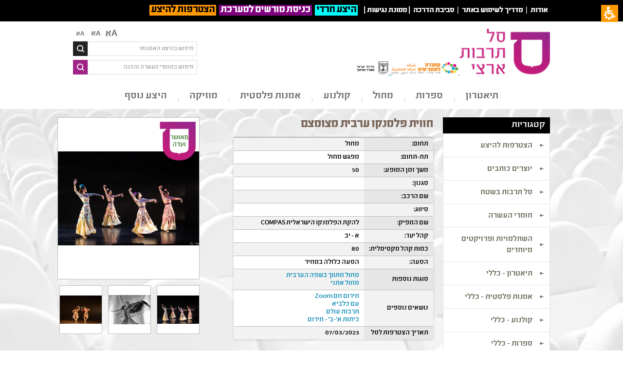

--- FILE ---
content_type: text/html; charset=utf-8
request_url: https://saltarbutartzi.org.il/%D7%9E%D7%95%D7%A4%D7%A2/35ee7203-bd39-4a1c-b5f0-ff7db8bcb4ee
body_size: 65760
content:

    <!-- Go to www.addthis.com/dashboard to customize your tools -->
    <script type="text/javascript" src="//s7.addthis.com/js/300/addthis_widget.js#pubid=ra-57dacd33025e3bb1"></script>

<!DOCTYPE html>
<html     dir="rtl"
 class="k-rtl
">
<head>

    <title>חווית פלמנקו ערבית מצומצם</title>
    <meta http-equiv="Content-type" content="text/html;charset=UTF-8" />
    <meta name="description" content="&lt;p&gt;מסע אל עולם הפלמנקו&amp;nbsp;​עם להקת הפלמנקו הישראלית&lt;/p&gt;

&lt;p&gt;(ניהול אמנותי: מיכל נתן)&lt;/p&gt;

&lt;p&gt;מופע-מפגש המלווה בקטעי ריקוד מקוריים ואותנטיים ממיטב רפרטואר הלהקה. סגנונות שונים, מקצבים, תלבושות מגוונות, שילוב אביזרים מעולם המחול הספרדי ועוד.&lt;/p&gt;

&lt;p&gt;המפגש מלווה בהסברים על המחול הספרדי, רקע, תרבות, מאפיינים ועוד...&lt;/p&gt;

&lt;p&gt;המפגש קיים הן בעברית והן בערבית (בהנחיית שחקן ערבי)&lt;/p&gt;
" />
    <meta name="keywords" content="מחול" />
    <meta name="generator" content="nopCommerce" />
	    <meta name="viewport" content="width=device-width, initial-scale=1.0, user-scalable=0, minimum-scale=1.0, maximum-scale=1.0">
    
    
    
    
            <div class="ili">
                <div class="ili-wrap" style="color: #ffffff; font-size: large; padding: 10px; margin-bottom: 5px; background-color: #000000;">
<div class="part-1"><span style="font-size: 12pt;"><strong><a title="אודות" href="%D7%90%D7%95%D7%93%D7%95%D7%AA-%D7%A1%D7%9C-%D7%AA%D7%A8%D7%91%D7%95%D7%AA">אודות</a></strong> &nbsp;|&nbsp;<strong> <a title="מדריך לשימוש באתר" href="https://www.saltarbutartzi.org.il/%D7%9E%D7%93%D7%A8%D7%99%D7%9A-%D7%9C%D7%A9%D7%99%D7%9E%D7%95%D7%A9-%D7%91%D7%90%D7%AA%D7%A8" target="_blank">מדריך לשימוש באתר</a> </strong>&nbsp;|&nbsp;<strong> <a href="http://www.saltarbutartzi.org.il/%D7%A1%D7%A8%D7%98%D7%95%D7%A0%D7%99-%D7%94%D7%93%D7%A8%D7%9B%D7%94-2" target="_blank">סביבת הדרכה</a>&nbsp;</strong></span><span style="font-size: 14pt;"><span style="font-size: 12pt;"><strong>&nbsp;|</strong></span><strong><span style="font-size: 12pt;">&nbsp;<a title="לפניות בנושא נגישות השירות" href="	http://www.saltarbutartzi.org.il/%D7%9E%D7%9E%D7%95%D7%A0%D7%AA-%D7%A0%D7%92%D7%99%D7%A9%D7%95%D7%AA" target="_blank">ממונת נגישות</a>&nbsp;|&nbsp;</span>&nbsp;</strong></span></div>
<div class="part-1"><span style="font-size: 16pt;"><strong><a href="https://www.saltarbutartzi.org.il/%D7%94%D7%99%D7%A6%D7%A2-%D7%AA%D7%A8%D7%91%D7%95%D7%AA-%D7%97%D7%A8%D7%93%D7%99%D7%AA"><span style="background-color: #00ffff; color: #000000;">&nbsp;היצע&nbsp;חרדי</span><span style="background-color: #00ffff; color: #000000;">&nbsp;</span></a>&nbsp; <a style="background-color: #800080;" href="http://saltarbut.edu.gov.il/" target="_blank">&nbsp;כניסת מורשים למערכת </a>&nbsp;&nbsp;<a style="color: #000000; background-color: #ff9900;" href="/%D7%9E%D7%90%D7%9E%D7%A8%D7%99%D7%9D">&nbsp;הצטרפות להיצע </a>&nbsp;</strong></span></div>
</div>
            </div>

    <link href="/Themes/Alfresco/Content/css/jBox.css" rel="stylesheet" type="text/css" />
<link href="/Themes/Alfresco/Content/css/select2.min.css" rel="stylesheet" type="text/css" />
<link href="/Themes/Alfresco/Content/css/styles.css" rel="stylesheet" type="text/css" />
<link href="/Themes/Alfresco/Content/css/styles.rtl.css" rel="stylesheet" type="text/css" />
<link href="/Themes/Alfresco/Content/css/animate.css" rel="stylesheet" type="text/css" />
<link href="/Themes/Alfresco/Content/css/980.css" rel="stylesheet" type="text/css" />
<link href="/Themes/Alfresco/Content/css/768.css" rel="stylesheet" type="text/css" />
<link href="/Themes/Alfresco/Content/css/480.css" rel="stylesheet" type="text/css" />
<link href="/Themes/Alfresco/Content/css/tables.css" rel="stylesheet" type="text/css" />
<link href="/Themes/Alfresco/Content/CSS/980.rtl.css" rel="stylesheet" type="text/css" />
<link href="/Themes/Alfresco/Content/CSS/768.rtl.css" rel="stylesheet" type="text/css" />
<link href="/Themes/Alfresco/Content/CSS/480.rtl.css" rel="stylesheet" type="text/css" />
<link href="/Content/jquery-ui-themes/smoothness/jquery-ui-1.10.3.custom.min.css" rel="stylesheet" type="text/css" />
<link href="/Content/magnific-popup/magnific-popup.css" rel="stylesheet" type="text/css" />
<link href="/Plugins/SevenSpikes.Nop.Plugins.MegaMenu/themes/Alfresco/Content/MegaMenu.css" rel="stylesheet" type="text/css" />
<link href="/Plugins/SevenSpikes.Nop.Plugins.MegaMenu/themes/Alfresco/Content/MegaMenu.rtl.css" rel="stylesheet" type="text/css" />
<link href="/Plugins/SevenSpikes.Nop.Plugins.ProductRibbons/Styles/Ribbons.common.css" rel="stylesheet" type="text/css" />
<link href="/Plugins/SevenSpikes.Nop.Plugins.ProductRibbons/Styles/Ribbons.common.rtl.css" rel="stylesheet" type="text/css" />
<link href="/Plugins/SevenSpikes.Nop.Plugins.ProductRibbons/Themes/Alfresco/Content/Ribbons.css" rel="stylesheet" type="text/css" />

    <script src="/Scripts/selectivizr.js" type="text/javascript"></script>
<script src="/Scripts/jquery-1.10.2.min.js" type="text/javascript"></script>
<script src="/Scripts/jquery.validate.min.js" type="text/javascript"></script>
<script src="/Scripts/jquery.validate.unobtrusive.min.js" type="text/javascript"></script>
<script src="/Scripts/jquery-ui-1.10.3.custom.min.js" type="text/javascript"></script>
<script src="/Scripts/jquery-migrate-1.2.1.min.js" type="text/javascript"></script>
<script src="/Scripts/public.common.js" type="text/javascript"></script>
<script src="/Scripts/public.ajaxcart.js" type="text/javascript"></script>
<script src="/Scripts/doctextsizer.js" type="text/javascript"></script>
<script src="/Scripts/jquery.magnific-popup.js" type="text/javascript"></script>
<script src="/Plugins/SevenSpikes.Core/Scripts/SevenSpikesExtensions.js" type="text/javascript"></script>
<script src="/Plugins/SevenSpikes.Nop.Plugins.MegaMenu/Scripts/MegaMenu.js" type="text/javascript"></script>
<script src="/Plugins/SevenSpikes.Nop.Plugins.MegaMenu/Scripts/jQuery.LazyLoad.min.js" type="text/javascript"></script>
<script src="/Plugins/SevenSpikes.Nop.Plugins.ProductRibbons/Scripts/jquery.json-2.4.min.js" type="text/javascript"></script>
<script src="/Plugins/SevenSpikes.Nop.Plugins.ProductRibbons/Scripts/ProductRibbons.min.js" type="text/javascript"></script>
<script src="/Plugins/SevenSpikes.Core/Scripts/footable.js" type="text/javascript"></script>
<script src="/Themes/Alfresco/Content/scripts/Alfresco.js" type="text/javascript"></script>

    
    
    
    
    
<link rel="shortcut icon" href="https://saltarbutartzi.org.il/favicon.ico" />
    <!--*********************************************************************************
    *   Copyright (C)2014 Daronet Ltd.                                                  *
    *   All Rights Reserved.                                                            *
    *   Daronet Ltd.                                                                    *
    *   www.daro-net.co.il                                                              *
    *   <support@daronet.com>                                                           *
    *********************************************************************************/-->
	<!--[if lt IE 9]>
<script src="http://ie7-js.googlecode.com/svn/version/2.1(beta4)/IE9.js"></script>
<![endif]-->

</head>
<body>
    


<div id="dialog-notifications-success" title="הודעה" style="display:none;">
</div>
<div id="dialog-notifications-error" title="שגיאה" style="display:none;">
</div>
<div id="bar-notification" class="bar-notification">
    <span class="close" title="סגור">&nbsp;</span>
</div>







<div class="master-wrapper-page ">
    
    <div class="master-wrapper-content">
	
            <div class="Background-Image">
                <p><img src="/Content/Images/uploaded/NEW/background2.jpg" alt="" width="1920" height="1440" /></p>
            </div>

        <script type="text/javascript">
            AjaxCart.init(false, '.header-links .cart-qty', '.header-links .wishlist-qty', '#flyout-cart');
        </script>


<div class="header wow fadeIn">
    
    <div class="header-logo">
	
            <div class="header-logos">
                <p><a class="logo" href="http://www.saltarbutartzi.org.il/"> <img class="logo" title="" src="/Content/Images/uploaded/logo.png" alt="@storeName" width="186" height="94" />&nbsp;<img src="/Content/Images/uploaded/logo - Copy 2.png" alt="" width="137" height="25" />&nbsp;&nbsp;<img src="/Content/Images/uploaded/logo_icons2 - Copy 1.png" alt="" width="65" height="27" /></a></p>
            </div>

        
    </div>
	
    <div class="header-selectors-wrapper">
        <ul class="text_resizer">
            <li class="fchild"><a href="#" class="texttoggler" rel="smallview" title="small size">Aא</a> </li>
            <li class="schild"><a href="#" class="texttoggler" rel="normalview" title="normal size">Aא</a> </li>
            <li class="tchild"><a href="#" class="texttoggler" rel="largeview" title="large size">Aא</a>  </li>
        </ul>
        <script type="text/javascript">
            documenttextsizer.setup("texttoggler")
        </script>
        <div class="search-box">
            
<form>
            <input id="Name" class="search-box-text" name="Name" type="text" placeholder="חיפוש בהיצע האמנותי"
                   onfocus="(this.placeholder == 'חיפוש בהיצע האמנותי') && (this.placeholder = '')"
                   onblur="(this.placeholder == '') && (this.placeholder = 'חיפוש בהיצע האמנותי')" />
                <input class="button-1 search-box-button" type="submit" formaction="/catalog/GeneralSearch" placeholder="מצא באתר" />
</form>

   
        </div>
		<div class="search-box-In-Site">
        <form action="/search" method="get" onsubmit="return check_small_search_form()">    <input type="text" class="search-box-text" id="small-searchterms" 
           placeholder="חיפוש בחומרי העשרה והכנה" name="q" onfocus="if(this.placeholder=='חיפוש בחומרי העשרה והכנה')this.placeholder=''" onblur="if(this.placeholder=='') {this.placeholder = 'חיפוש בחומרי העשרה והכנה';}" />
<input id="Isc" name="Isc" type="hidden" value="true" /><input id="Sid" name="Sid" type="hidden" value="true" /><input id="As" name="As" type="hidden" value="true" />    <input type="submit" class="button-1 search-box-button" placeholder="חיפוש"   />
    <script type="text/javascript">

        function check_small_search_form() {
            var search_terms = $("#small-searchterms");
            if (search_terms.val() == "") {
                alert('אנא הזן ערך לחיפוש');
                search_terms.focus();
                return false;
            }

            return true;
        }
    </script>
</form>
    </div>
        
        <div class="language-selector">
            
        </div>
        
    </div>

</div>



            <div class="header-menu">

<input type="hidden" value="true" id="isRtlEnabled" />
<div class="menu-title">
    <span>תפריט</span>
</div>
<ul class="mega-menu">
    
    <li guid="10168893-fb12-43c2-8a62-45b85030034d">
                <a>תיאטרון</a>
                <div class="plus-button"></div>
                    <div class="sublist dropdown categories fullWidth" >
                        <div class="row">
                            <div class="box">
                                <div class="title">
                                    <strong>
                                        סוגות
                                    </strong>
                                </div>
                                <ul class="subcategories">
                                        <li guid="b4ef2b79-e524-4de3-b5f5-6a5cd14f048c">
                                            <a href="/Catalog/KeysoftPerformances/b4ef2b79-e524-4de3-b5f5-6a5cd14f048c?type=category" title="בשפה הערבית" target="">
                                                בשפה הערבית
                                            </a>
                                        </li>
                                        <li guid="487ff180-5139-4f94-9721-9f4efd4aa411">
                                            <a href="/Catalog/KeysoftPerformances/487ff180-5139-4f94-9721-9f4efd4aa411?type=category" title="הצגת יחיד" target="">
                                                הצגת יחיד
                                            </a>
                                        </li>
                                        <li guid="9e4925f8-0fe4-421a-a61a-c9b969cd66a0">
                                            <a href="/Catalog/KeysoftPerformances/9e4925f8-0fe4-421a-a61a-c9b969cd66a0?type=category" title="מחזאות ישראלית" target="">
                                                מחזאות ישראלית
                                            </a>
                                        </li>
                                        <li guid="25a1fba1-cb2c-4274-9bba-cd9cf99619f2">
                                            <a href="/Catalog/KeysoftPerformances/25a1fba1-cb2c-4274-9bba-cd9cf99619f2?type=category" title="מחזאות מתורגמת" target="">
                                                מחזאות מתורגמת
                                            </a>
                                        </li>
                                        <li guid="4ad2871f-f747-4c1d-98b4-816860dc6db8">
                                            <a href="/Catalog/KeysoftPerformances/4ad2871f-f747-4c1d-98b4-816860dc6db8?type=category" title="מחזות זמר" target="">
                                                מחזות זמר
                                            </a>
                                        </li>
                                        <li guid="ebd48acd-3f0e-43ac-8874-edaf7c27c6a1">
                                            <a href="/Catalog/KeysoftPerformances/ebd48acd-3f0e-43ac-8874-edaf7c27c6a1?type=category" title="מפגש תיאטרון" target="">
                                                מפגש תיאטרון
                                            </a>
                                        </li>
                                        <li guid="3e23f33a-f448-409d-95c8-9bb21a01baf9">
                                            <a href="/Catalog/KeysoftPerformances/3e23f33a-f448-409d-95c8-9bb21a01baf9?type=category" title="עיבוד ליצירה ספרותית" target="">
                                                עיבוד ליצירה ספרותית
                                            </a>
                                        </li>
                                        <li guid="530a634b-6628-4d34-b9eb-6495ef76e71d">
                                            <a href="/Catalog/KeysoftPerformances/530a634b-6628-4d34-b9eb-6495ef76e71d?type=category" title="קלאסיקה" target="">
                                                קלאסיקה
                                            </a>
                                        </li>
                                        <li guid="3f9980e8-00c1-4b5a-8813-2e9b6b1870c8">
                                            <a href="/Catalog/KeysoftPerformances/3f9980e8-00c1-4b5a-8813-2e9b6b1870c8?type=category" title="קלאסיקה מודרנית" target="">
                                                קלאסיקה מודרנית
                                            </a>
                                        </li>
                                        <li guid="c5b9b9ad-a5e6-4d99-a5e4-996b66231d75">
                                            <a href="/Catalog/KeysoftPerformances/c5b9b9ad-a5e6-4d99-a5e4-996b66231d75?type=category" title="תיאטרון אחר - פרינג&#39; ורב-תחומי" target="">
                                                תיאטרון אחר - פרינג&#39; ורב-תחומי
                                            </a>
                                        </li>
                                        <li guid="b2bd4a52-66bb-4c4a-a763-ddbd6da49826">
                                            <a href="/Catalog/KeysoftPerformances/b2bd4a52-66bb-4c4a-a763-ddbd6da49826?type=category" title="תיאטרון בובות/צלליות/חפצים" target="">
                                                תיאטרון בובות/צלליות/חפצים
                                            </a>
                                        </li>
                                        <li guid="eb5b4b03-749c-482c-96c1-858975a8149d">
                                            <a href="/Catalog/KeysoftPerformances/eb5b4b03-749c-482c-96c1-858975a8149d?type=category" title="תיאטרון ילדים" target="">
                                                תיאטרון ילדים
                                            </a>
                                        </li>
                                        <li guid="322806d8-f192-462f-938e-79396b4c254a">
                                            <a href="/Catalog/KeysoftPerformances/322806d8-f192-462f-938e-79396b4c254a?type=category" title="תיאטרון לגיל הרך" target="">
                                                תיאטרון לגיל הרך
                                            </a>
                                        </li>
                                        <li guid="d91c2bcf-6dde-4782-80a8-e795fa5e3c6f">
                                            <a href="/Catalog/KeysoftPerformances/d91c2bcf-6dde-4782-80a8-e795fa5e3c6f?type=category" title="תיאטרון מוזיקלי" target="">
                                                תיאטרון מוזיקלי
                                            </a>
                                        </li>
                                        <li guid="95980b79-d094-4c57-89be-35bf6d41d976">
                                            <a href="/Catalog/KeysoftPerformances/95980b79-d094-4c57-89be-35bf6d41d976?type=category" title="תיאטרון נוער" target="">
                                                תיאטרון נוער
                                            </a>
                                        </li>
                                        <li guid="7ac8b8d6-e483-4e82-bf57-3e5d5f994952">
                                            <a href="/Catalog/KeysoftPerformances/7ac8b8d6-e483-4e82-bf57-3e5d5f994952?type=category" title="תיאטרון רפרטוארי" target="">
                                                תיאטרון רפרטוארי
                                            </a>
                                        </li>
                                </ul>
                            </div>
                            <div class="box">
                                <div class="title">
                                    <strong>
                                       נושאים
                                    </strong>
                                </div>
                                <ul class="subcategories">
                                        <li guid="2c528693-e96b-455d-a010-956518b0edfd,10168893-fb12-43c2-8a62-45b85030034d">
                                            <a href="/Catalog/KeysoftPerformances/2c528693-e96b-455d-a010-956518b0edfd,10168893-fb12-43c2-8a62-45b85030034d?type=subject" title="אלימות" target="">
                                                אלימות
                                            </a>
                                        </li>
                                        <li guid="4915809e-df04-4faa-9d00-4f7180e0c307,10168893-fb12-43c2-8a62-45b85030034d">
                                            <a href="/Catalog/KeysoftPerformances/4915809e-df04-4faa-9d00-4f7180e0c307,10168893-fb12-43c2-8a62-45b85030034d?type=subject" title="אמנות ומדע" target="">
                                                אמנות ומדע
                                            </a>
                                        </li>
                                        <li guid="a8decb22-ea77-4c76-af5d-7175073ebd83,10168893-fb12-43c2-8a62-45b85030034d">
                                            <a href="/Catalog/KeysoftPerformances/a8decb22-ea77-4c76-af5d-7175073ebd83,10168893-fb12-43c2-8a62-45b85030034d?type=subject" title="גן - חירום   " target="">
                                                גן - חירום   
                                            </a>
                                        </li>
                                        <li guid="70184cd2-edfa-488f-a170-6cd2f773a1e3,10168893-fb12-43c2-8a62-45b85030034d">
                                            <a href="/Catalog/KeysoftPerformances/70184cd2-edfa-488f-a170-6cd2f773a1e3,10168893-fb12-43c2-8a62-45b85030034d?type=subject" title="גן - חירום זום  " target="">
                                                גן - חירום זום  
                                            </a>
                                        </li>
                                        <li guid="f040fea9-24a3-4886-83fe-0d455a5fc877,10168893-fb12-43c2-8a62-45b85030034d">
                                            <a href="/Catalog/KeysoftPerformances/f040fea9-24a3-4886-83fe-0d455a5fc877,10168893-fb12-43c2-8a62-45b85030034d?type=subject" title="דור המסכים ותקשורת" target="">
                                                דור המסכים ותקשורת
                                            </a>
                                        </li>
                                        <li guid="c1cc6140-06c3-4fa2-852d-6c852f6d7c9e,10168893-fb12-43c2-8a62-45b85030034d">
                                            <a href="/Catalog/KeysoftPerformances/c1cc6140-06c3-4fa2-852d-6c852f6d7c9e,10168893-fb12-43c2-8a62-45b85030034d?type=subject" title="היסטוריה כללית" target="">
                                                היסטוריה כללית
                                            </a>
                                        </li>
                                        <li guid="ab5fbf95-f87c-40fc-970c-7154aa4fbe15,10168893-fb12-43c2-8a62-45b85030034d">
                                            <a href="/Catalog/KeysoftPerformances/ab5fbf95-f87c-40fc-970c-7154aa4fbe15,10168893-fb12-43c2-8a62-45b85030034d?type=subject" title="היסטוריה של עם ישראל" target="">
                                                היסטוריה של עם ישראל
                                            </a>
                                        </li>
                                        <li guid="feeb57d5-0c26-449a-a842-2385b26a1322,10168893-fb12-43c2-8a62-45b85030034d">
                                            <a href="/Catalog/KeysoftPerformances/feeb57d5-0c26-449a-a842-2385b26a1322,10168893-fb12-43c2-8a62-45b85030034d?type=subject" title="היצע תרבות חרדית - תלמידות " target="">
                                                היצע תרבות חרדית - תלמידות 
                                            </a>
                                        </li>
                                        <li guid="d6537e8c-73a5-42cd-a54b-64c2f6340c9d,10168893-fb12-43c2-8a62-45b85030034d">
                                            <a href="/Catalog/KeysoftPerformances/d6537e8c-73a5-42cd-a54b-64c2f6340c9d,10168893-fb12-43c2-8a62-45b85030034d?type=subject" title="היצע תרבות חרדית - תלמידים" target="">
                                                היצע תרבות חרדית - תלמידים
                                            </a>
                                        </li>
                                        <li guid="e5c687e5-4f5a-417a-bf37-fdc23946393a,10168893-fb12-43c2-8a62-45b85030034d">
                                            <a href="/Catalog/KeysoftPerformances/e5c687e5-4f5a-417a-bf37-fdc23946393a,10168893-fb12-43c2-8a62-45b85030034d?type=subject" title="התמכרויות" target="">
                                                התמכרויות
                                            </a>
                                        </li>
                                        <li guid="2d73e3d3-2b72-44ec-9f3d-5da6d0122e70,10168893-fb12-43c2-8a62-45b85030034d">
                                            <a href="/Catalog/KeysoftPerformances/2d73e3d3-2b72-44ec-9f3d-5da6d0122e70,10168893-fb12-43c2-8a62-45b85030034d?type=subject" title="זהות ומגדר" target="">
                                                זהות ומגדר
                                            </a>
                                        </li>
                                        <li guid="dd26e6dd-8bdc-4b2e-9033-9ca86f730249,10168893-fb12-43c2-8a62-45b85030034d">
                                            <a href="/Catalog/KeysoftPerformances/dd26e6dd-8bdc-4b2e-9033-9ca86f730249,10168893-fb12-43c2-8a62-45b85030034d?type=subject" title="זהירות בדרכים" target="">
                                                זהירות בדרכים
                                            </a>
                                        </li>
                                        <li guid="3d0527a7-ca58-445a-8a41-487025db4aa2,10168893-fb12-43c2-8a62-45b85030034d">
                                            <a href="/Catalog/KeysoftPerformances/3d0527a7-ca58-445a-8a41-487025db4aa2,10168893-fb12-43c2-8a62-45b85030034d?type=subject" title="זכרון השואה" target="">
                                                זכרון השואה
                                            </a>
                                        </li>
                                        <li guid="5e9e0cd1-6606-4dd9-9595-98830adf0906,10168893-fb12-43c2-8a62-45b85030034d">
                                            <a href="/Catalog/KeysoftPerformances/5e9e0cd1-6606-4dd9-9595-98830adf0906,10168893-fb12-43c2-8a62-45b85030034d?type=subject" title="זמר עברי" target="">
                                                זמר עברי
                                            </a>
                                        </li>
                                        <li guid="a48e3e5c-2274-478c-9f9a-2a2601ef02e6,10168893-fb12-43c2-8a62-45b85030034d">
                                            <a href="/Catalog/KeysoftPerformances/a48e3e5c-2274-478c-9f9a-2a2601ef02e6,10168893-fb12-43c2-8a62-45b85030034d?type=subject" title="חברה ואקטואליה בישראל" target="">
                                                חברה ואקטואליה בישראל
                                            </a>
                                        </li>
                                        <li guid="acc1ddf5-a4a8-4016-b723-27864043abd2,10168893-fb12-43c2-8a62-45b85030034d">
                                            <a href="/Catalog/KeysoftPerformances/acc1ddf5-a4a8-4016-b723-27864043abd2,10168893-fb12-43c2-8a62-45b85030034d?type=subject" title="חגים ומועדים" target="">
                                                חגים ומועדים
                                            </a>
                                        </li>
                                        <li guid="4f4de7fc-6480-47fd-903d-a30c91a76d49,10168893-fb12-43c2-8a62-45b85030034d">
                                            <a href="/Catalog/KeysoftPerformances/4f4de7fc-6480-47fd-903d-a30c91a76d49,10168893-fb12-43c2-8a62-45b85030034d?type=subject" title="חוויות אישיות" target="">
                                                חוויות אישיות
                                            </a>
                                        </li>
                                        <li guid="c1375e62-deac-43fd-9aef-07a7e247a442,10168893-fb12-43c2-8a62-45b85030034d">
                                            <a href="/Catalog/KeysoftPerformances/c1375e62-deac-43fd-9aef-07a7e247a442,10168893-fb12-43c2-8a62-45b85030034d?type=subject" title="חירום זום Zoom " target="">
                                                חירום זום Zoom 
                                            </a>
                                        </li>
                                        <li guid="33c74d0f-7762-4c11-8013-8fb624ac5238,10168893-fb12-43c2-8a62-45b85030034d">
                                            <a href="/Catalog/KeysoftPerformances/33c74d0f-7762-4c11-8013-8fb624ac5238,10168893-fb12-43c2-8a62-45b85030034d?type=subject" title="חרדי" target="">
                                                חרדי
                                            </a>
                                        </li>
                                        <li guid="72549268-2ef0-4598-848a-47cc037e87d0,10168893-fb12-43c2-8a62-45b85030034d">
                                            <a href="/Catalog/KeysoftPerformances/72549268-2ef0-4598-848a-47cc037e87d0,10168893-fb12-43c2-8a62-45b85030034d?type=subject" title="יחסים" target="">
                                                יחסים
                                            </a>
                                        </li>
                                        <li guid="d36c2769-0e61-4697-a5e8-8ec71d618731,10168893-fb12-43c2-8a62-45b85030034d">
                                            <a href="/Catalog/KeysoftPerformances/d36c2769-0e61-4697-a5e8-8ec71d618731,10168893-fb12-43c2-8a62-45b85030034d?type=subject" title="ירושלים" target="">
                                                ירושלים
                                            </a>
                                        </li>
                                        <li guid="1a9f91fe-7701-4ef0-930e-1f1e2592cccd,10168893-fb12-43c2-8a62-45b85030034d">
                                            <a href="/Catalog/KeysoftPerformances/1a9f91fe-7701-4ef0-930e-1f1e2592cccd,10168893-fb12-43c2-8a62-45b85030034d?type=subject" title="כיתות א&#39;-ב&#39; - חירום " target="">
                                                כיתות א&#39;-ב&#39; - חירום 
                                            </a>
                                        </li>
                                        <li guid="0c82121d-4088-4339-b819-7e2806fdfeff,10168893-fb12-43c2-8a62-45b85030034d">
                                            <a href="/Catalog/KeysoftPerformances/0c82121d-4088-4339-b819-7e2806fdfeff,10168893-fb12-43c2-8a62-45b85030034d?type=subject" title="כיתות א&#39;-ב&#39; - חירום זום " target="">
                                                כיתות א&#39;-ב&#39; - חירום זום 
                                            </a>
                                        </li>
                                        <li guid="e028fcc7-c995-43b4-bac7-1258a91cc2a2,10168893-fb12-43c2-8a62-45b85030034d">
                                            <a href="/Catalog/KeysoftPerformances/e028fcc7-c995-43b4-bac7-1258a91cc2a2,10168893-fb12-43c2-8a62-45b85030034d?type=subject" title="כללי" target="">
                                                כללי
                                            </a>
                                        </li>
                                        <li guid="bd61ba5c-d2f8-44e3-85ea-67408078df3a,10168893-fb12-43c2-8a62-45b85030034d">
                                            <a href="/Catalog/KeysoftPerformances/bd61ba5c-d2f8-44e3-85ea-67408078df3a,10168893-fb12-43c2-8a62-45b85030034d?type=subject" title="מורשת ותרבות בדואית" target="">
                                                מורשת ותרבות בדואית
                                            </a>
                                        </li>
                                        <li guid="2fc435d4-1f79-472c-b9ce-94a5c751ee6e,10168893-fb12-43c2-8a62-45b85030034d">
                                            <a href="/Catalog/KeysoftPerformances/2fc435d4-1f79-472c-b9ce-94a5c751ee6e,10168893-fb12-43c2-8a62-45b85030034d?type=subject" title="מורשת ותרבות דרוזית" target="">
                                                מורשת ותרבות דרוזית
                                            </a>
                                        </li>
                                        <li guid="e6a6bf83-f298-445c-a6c0-93f1a1fafd37,10168893-fb12-43c2-8a62-45b85030034d">
                                            <a href="/Catalog/KeysoftPerformances/e6a6bf83-f298-445c-a6c0-93f1a1fafd37,10168893-fb12-43c2-8a62-45b85030034d?type=subject" title="מורשת ותרבות ערבית" target="">
                                                מורשת ותרבות ערבית
                                            </a>
                                        </li>
                                        <li guid="0f5747b9-a854-40e7-9e26-b4bd5499d0c9,10168893-fb12-43c2-8a62-45b85030034d">
                                            <a href="/Catalog/KeysoftPerformances/0f5747b9-a854-40e7-9e26-b4bd5499d0c9,10168893-fb12-43c2-8a62-45b85030034d?type=subject" title="מורשת ותרבות צ&#39;רקסית" target="">
                                                מורשת ותרבות צ&#39;רקסית
                                            </a>
                                        </li>
                                        <li guid="8787753b-800c-461e-9963-48a20a866622,10168893-fb12-43c2-8a62-45b85030034d">
                                            <a href="/Catalog/KeysoftPerformances/8787753b-800c-461e-9963-48a20a866622,10168893-fb12-43c2-8a62-45b85030034d?type=subject" title="מקום" target="">
                                                מקום
                                            </a>
                                        </li>
                                        <li guid="0501b3ff-c55b-465a-b67a-8d1800ea4c97,10168893-fb12-43c2-8a62-45b85030034d">
                                            <a href="/Catalog/KeysoftPerformances/0501b3ff-c55b-465a-b67a-8d1800ea4c97,10168893-fb12-43c2-8a62-45b85030034d?type=subject" title="מקומות שמורים" target="">
                                                מקומות שמורים
                                            </a>
                                        </li>
                                        <li guid="503861f9-a89a-448a-876c-274b1b79e54e,10168893-fb12-43c2-8a62-45b85030034d">
                                            <a href="/Catalog/KeysoftPerformances/503861f9-a89a-448a-876c-274b1b79e54e,10168893-fb12-43c2-8a62-45b85030034d?type=subject" title="משפחה" target="">
                                                משפחה
                                            </a>
                                        </li>
                                        <li guid="e70be4e2-a7b2-49a3-9520-8e533fa9e518,10168893-fb12-43c2-8a62-45b85030034d">
                                            <a href="/Catalog/KeysoftPerformances/e70be4e2-a7b2-49a3-9520-8e533fa9e518,10168893-fb12-43c2-8a62-45b85030034d?type=subject" title="נושא שנתי - מיצוי ומצוינות" target="">
                                                נושא שנתי - מיצוי ומצוינות
                                            </a>
                                        </li>
                                        <li guid="97d392d4-82fb-4e3e-8104-4a27a47f4451,10168893-fb12-43c2-8a62-45b85030034d">
                                            <a href="/Catalog/KeysoftPerformances/97d392d4-82fb-4e3e-8104-4a27a47f4451,10168893-fb12-43c2-8a62-45b85030034d?type=subject" title="סבלנות וסובלנות" target="">
                                                סבלנות וסובלנות
                                            </a>
                                        </li>
                                        <li guid="08321598-f49f-4734-b9f2-ff16194dd984,10168893-fb12-43c2-8a62-45b85030034d">
                                            <a href="/Catalog/KeysoftPerformances/08321598-f49f-4734-b9f2-ff16194dd984,10168893-fb12-43c2-8a62-45b85030034d?type=subject" title="עם כלביא" target="">
                                                עם כלביא
                                            </a>
                                        </li>
                                        <li guid="dd292fcd-9534-4f32-9a02-98c6d4d6f851,10168893-fb12-43c2-8a62-45b85030034d">
                                            <a href="/Catalog/KeysoftPerformances/dd292fcd-9534-4f32-9a02-98c6d4d6f851,10168893-fb12-43c2-8a62-45b85030034d?type=subject" title="צבא וזיכרון" target="">
                                                צבא וזיכרון
                                            </a>
                                        </li>
                                        <li guid="cce983dc-e4ae-4f62-9d7c-600b0d028d94,10168893-fb12-43c2-8a62-45b85030034d">
                                            <a href="/Catalog/KeysoftPerformances/cce983dc-e4ae-4f62-9d7c-600b0d028d94,10168893-fb12-43c2-8a62-45b85030034d?type=subject" title="קבוצות בחברה" target="">
                                                קבוצות בחברה
                                            </a>
                                        </li>
                                        <li guid="0e86a12e-a9fc-40dc-a609-9de584513628,10168893-fb12-43c2-8a62-45b85030034d">
                                            <a href="/Catalog/KeysoftPerformances/0e86a12e-a9fc-40dc-a609-9de584513628,10168893-fb12-43c2-8a62-45b85030034d?type=subject" title="קיימות" target="">
                                                קיימות
                                            </a>
                                        </li>
                                        <li guid="1d05ce1e-5893-48b2-adef-edfd7fc660fb,10168893-fb12-43c2-8a62-45b85030034d">
                                            <a href="/Catalog/KeysoftPerformances/1d05ce1e-5893-48b2-adef-edfd7fc660fb,10168893-fb12-43c2-8a62-45b85030034d?type=subject" title="שורשים ותרבויות ישראל" target="">
                                                שורשים ותרבויות ישראל
                                            </a>
                                        </li>
                                        <li guid="901de83d-ca92-4ebb-86c5-88ae24f15e95,10168893-fb12-43c2-8a62-45b85030034d">
                                            <a href="/Catalog/KeysoftPerformances/901de83d-ca92-4ebb-86c5-88ae24f15e95,10168893-fb12-43c2-8a62-45b85030034d?type=subject" title="שילוב וצרכים מיוחדים" target="">
                                                שילוב וצרכים מיוחדים
                                            </a>
                                        </li>
                                        <li guid="731bc092-9ac8-4103-9825-133146084823,10168893-fb12-43c2-8a62-45b85030034d">
                                            <a href="/Catalog/KeysoftPerformances/731bc092-9ac8-4103-9825-133146084823,10168893-fb12-43c2-8a62-45b85030034d?type=subject" title="תהליכי יצירה" target="">
                                                תהליכי יצירה
                                            </a>
                                        </li>
                                        <li guid="5c686df0-ffbb-4b9e-9f20-e2018fa73a1e,10168893-fb12-43c2-8a62-45b85030034d">
                                            <a href="/Catalog/KeysoftPerformances/5c686df0-ffbb-4b9e-9f20-e2018fa73a1e,10168893-fb12-43c2-8a62-45b85030034d?type=subject" title="תקומה" target="">
                                                תקומה
                                            </a>
                                        </li>
                                        <li guid="e2511ee9-1cf4-4814-82e8-f22773286d02,10168893-fb12-43c2-8a62-45b85030034d">
                                            <a href="/Catalog/KeysoftPerformances/e2511ee9-1cf4-4814-82e8-f22773286d02,10168893-fb12-43c2-8a62-45b85030034d?type=subject" title="תרבות" target="">
                                                תרבות
                                            </a>
                                        </li>
                                        <li guid="05b22074-523c-45e4-86f7-b0ff32904f7e,10168893-fb12-43c2-8a62-45b85030034d">
                                            <a href="/Catalog/KeysoftPerformances/05b22074-523c-45e4-86f7-b0ff32904f7e,10168893-fb12-43c2-8a62-45b85030034d?type=subject" title="תרבות יהודית" target="">
                                                תרבות יהודית
                                            </a>
                                        </li>
                                        <li guid="5aa99555-647c-4720-8394-bf94a8aba927,10168893-fb12-43c2-8a62-45b85030034d">
                                            <a href="/Catalog/KeysoftPerformances/5aa99555-647c-4720-8394-bf94a8aba927,10168893-fb12-43c2-8a62-45b85030034d?type=subject" title="תרבות עד הבית " target="">
                                                תרבות עד הבית 
                                            </a>
                                        </li>
                                        <li guid="7e2d68b1-f48a-4f88-a8d3-86fab3280db9,10168893-fb12-43c2-8a62-45b85030034d">
                                            <a href="/Catalog/KeysoftPerformances/7e2d68b1-f48a-4f88-a8d3-86fab3280db9,10168893-fb12-43c2-8a62-45b85030034d?type=subject" title="תרבות עולם" target="">
                                                תרבות עולם
                                            </a>
                                        </li>
                                        <li guid="28d556da-989d-44fa-99bd-1eb590935c30,10168893-fb12-43c2-8a62-45b85030034d">
                                            <a href="/Catalog/KeysoftPerformances/28d556da-989d-44fa-99bd-1eb590935c30,10168893-fb12-43c2-8a62-45b85030034d?type=subject" title="תשפב" target="">
                                                תשפב
                                            </a>
                                        </li>
                                </ul>
                            </div>
                            <div class="empty-box"></div>
                        </div>
                    </div>

    </li>
    <li guid="61458215-967a-494d-a021-650bb5023cfa">
                <a>ספרות</a>
                <div class="plus-button"></div>
                    <div class="sublist dropdown categories fullWidth" >
                        <div class="row">
                            <div class="box">
                                <div class="title">
                                    <strong>
                                        סוגות
                                    </strong>
                                </div>
                                <ul class="subcategories">
                                        <li guid="ca6d4e59-6e7d-40ae-a5a7-daa27c59f07b">
                                            <a href="/Catalog/KeysoftPerformances/ca6d4e59-6e7d-40ae-a5a7-daa27c59f07b?type=category" title="בשפה הערבית" target="">
                                                בשפה הערבית
                                            </a>
                                        </li>
                                        <li guid="37576b84-3cdc-4382-b675-891e473f97ed">
                                            <a href="/Catalog/KeysoftPerformances/37576b84-3cdc-4382-b675-891e473f97ed?type=category" title="מופעי ספרות מוזיקליים" target="">
                                                מופעי ספרות מוזיקליים
                                            </a>
                                        </li>
                                        <li guid="cd9e987c-ae7c-49be-a155-7dad625751f0">
                                            <a href="/Catalog/KeysoftPerformances/cd9e987c-ae7c-49be-a155-7dad625751f0?type=category" title="מופעי ספרות תיאטרליים" target="">
                                                מופעי ספרות תיאטרליים
                                            </a>
                                        </li>
                                        <li guid="f505517c-d415-4f84-b051-3513d912d9ec">
                                            <a href="/Catalog/KeysoftPerformances/f505517c-d415-4f84-b051-3513d912d9ec?type=category" title="ספרות ישראלית עכשווית" target="">
                                                ספרות ישראלית עכשווית
                                            </a>
                                        </li>
                                        <li guid="c497837a-6cef-4048-9a49-b0b9c658fd8e">
                                            <a href="/Catalog/KeysoftPerformances/c497837a-6cef-4048-9a49-b0b9c658fd8e?type=category" title="ספרות ישראלית קלאסית" target="">
                                                ספרות ישראלית קלאסית
                                            </a>
                                        </li>
                                        <li guid="b138e482-d927-4f01-a8f0-2f9a5bb4d442">
                                            <a href="/Catalog/KeysoftPerformances/b138e482-d927-4f01-a8f0-2f9a5bb4d442?type=category" title="ספרות מופת מהעולם" target="">
                                                ספרות מופת מהעולם
                                            </a>
                                        </li>
                                        <li guid="aac23a7f-fe77-40a4-92fd-84b7af675f0e">
                                            <a href="/Catalog/KeysoftPerformances/aac23a7f-fe77-40a4-92fd-84b7af675f0e?type=category" title="פנטזיה ומדע בדיוני" target="">
                                                פנטזיה ומדע בדיוני
                                            </a>
                                        </li>
                                        <li guid="21312b3f-7b7d-4939-a3c5-47dbd73ad96f">
                                            <a href="/Catalog/KeysoftPerformances/21312b3f-7b7d-4939-a3c5-47dbd73ad96f?type=category" title="שירה ופזמון" target="">
                                                שירה ופזמון
                                            </a>
                                        </li>
                                </ul>
                            </div>
                            <div class="box">
                                <div class="title">
                                    <strong>
                                       נושאים
                                    </strong>
                                </div>
                                <ul class="subcategories">
                                        <li guid="2c528693-e96b-455d-a010-956518b0edfd,61458215-967a-494d-a021-650bb5023cfa">
                                            <a href="/Catalog/KeysoftPerformances/2c528693-e96b-455d-a010-956518b0edfd,61458215-967a-494d-a021-650bb5023cfa?type=subject" title="אלימות" target="">
                                                אלימות
                                            </a>
                                        </li>
                                        <li guid="4915809e-df04-4faa-9d00-4f7180e0c307,61458215-967a-494d-a021-650bb5023cfa">
                                            <a href="/Catalog/KeysoftPerformances/4915809e-df04-4faa-9d00-4f7180e0c307,61458215-967a-494d-a021-650bb5023cfa?type=subject" title="אמנות ומדע" target="">
                                                אמנות ומדע
                                            </a>
                                        </li>
                                        <li guid="a8decb22-ea77-4c76-af5d-7175073ebd83,61458215-967a-494d-a021-650bb5023cfa">
                                            <a href="/Catalog/KeysoftPerformances/a8decb22-ea77-4c76-af5d-7175073ebd83,61458215-967a-494d-a021-650bb5023cfa?type=subject" title="גן - חירום   " target="">
                                                גן - חירום   
                                            </a>
                                        </li>
                                        <li guid="70184cd2-edfa-488f-a170-6cd2f773a1e3,61458215-967a-494d-a021-650bb5023cfa">
                                            <a href="/Catalog/KeysoftPerformances/70184cd2-edfa-488f-a170-6cd2f773a1e3,61458215-967a-494d-a021-650bb5023cfa?type=subject" title="גן - חירום זום  " target="">
                                                גן - חירום זום  
                                            </a>
                                        </li>
                                        <li guid="f040fea9-24a3-4886-83fe-0d455a5fc877,61458215-967a-494d-a021-650bb5023cfa">
                                            <a href="/Catalog/KeysoftPerformances/f040fea9-24a3-4886-83fe-0d455a5fc877,61458215-967a-494d-a021-650bb5023cfa?type=subject" title="דור המסכים ותקשורת" target="">
                                                דור המסכים ותקשורת
                                            </a>
                                        </li>
                                        <li guid="c1cc6140-06c3-4fa2-852d-6c852f6d7c9e,61458215-967a-494d-a021-650bb5023cfa">
                                            <a href="/Catalog/KeysoftPerformances/c1cc6140-06c3-4fa2-852d-6c852f6d7c9e,61458215-967a-494d-a021-650bb5023cfa?type=subject" title="היסטוריה כללית" target="">
                                                היסטוריה כללית
                                            </a>
                                        </li>
                                        <li guid="ab5fbf95-f87c-40fc-970c-7154aa4fbe15,61458215-967a-494d-a021-650bb5023cfa">
                                            <a href="/Catalog/KeysoftPerformances/ab5fbf95-f87c-40fc-970c-7154aa4fbe15,61458215-967a-494d-a021-650bb5023cfa?type=subject" title="היסטוריה של עם ישראל" target="">
                                                היסטוריה של עם ישראל
                                            </a>
                                        </li>
                                        <li guid="feeb57d5-0c26-449a-a842-2385b26a1322,61458215-967a-494d-a021-650bb5023cfa">
                                            <a href="/Catalog/KeysoftPerformances/feeb57d5-0c26-449a-a842-2385b26a1322,61458215-967a-494d-a021-650bb5023cfa?type=subject" title="היצע תרבות חרדית - תלמידות " target="">
                                                היצע תרבות חרדית - תלמידות 
                                            </a>
                                        </li>
                                        <li guid="d6537e8c-73a5-42cd-a54b-64c2f6340c9d,61458215-967a-494d-a021-650bb5023cfa">
                                            <a href="/Catalog/KeysoftPerformances/d6537e8c-73a5-42cd-a54b-64c2f6340c9d,61458215-967a-494d-a021-650bb5023cfa?type=subject" title="היצע תרבות חרדית - תלמידים" target="">
                                                היצע תרבות חרדית - תלמידים
                                            </a>
                                        </li>
                                        <li guid="e5c687e5-4f5a-417a-bf37-fdc23946393a,61458215-967a-494d-a021-650bb5023cfa">
                                            <a href="/Catalog/KeysoftPerformances/e5c687e5-4f5a-417a-bf37-fdc23946393a,61458215-967a-494d-a021-650bb5023cfa?type=subject" title="התמכרויות" target="">
                                                התמכרויות
                                            </a>
                                        </li>
                                        <li guid="2d73e3d3-2b72-44ec-9f3d-5da6d0122e70,61458215-967a-494d-a021-650bb5023cfa">
                                            <a href="/Catalog/KeysoftPerformances/2d73e3d3-2b72-44ec-9f3d-5da6d0122e70,61458215-967a-494d-a021-650bb5023cfa?type=subject" title="זהות ומגדר" target="">
                                                זהות ומגדר
                                            </a>
                                        </li>
                                        <li guid="dd26e6dd-8bdc-4b2e-9033-9ca86f730249,61458215-967a-494d-a021-650bb5023cfa">
                                            <a href="/Catalog/KeysoftPerformances/dd26e6dd-8bdc-4b2e-9033-9ca86f730249,61458215-967a-494d-a021-650bb5023cfa?type=subject" title="זהירות בדרכים" target="">
                                                זהירות בדרכים
                                            </a>
                                        </li>
                                        <li guid="3d0527a7-ca58-445a-8a41-487025db4aa2,61458215-967a-494d-a021-650bb5023cfa">
                                            <a href="/Catalog/KeysoftPerformances/3d0527a7-ca58-445a-8a41-487025db4aa2,61458215-967a-494d-a021-650bb5023cfa?type=subject" title="זכרון השואה" target="">
                                                זכרון השואה
                                            </a>
                                        </li>
                                        <li guid="5e9e0cd1-6606-4dd9-9595-98830adf0906,61458215-967a-494d-a021-650bb5023cfa">
                                            <a href="/Catalog/KeysoftPerformances/5e9e0cd1-6606-4dd9-9595-98830adf0906,61458215-967a-494d-a021-650bb5023cfa?type=subject" title="זמר עברי" target="">
                                                זמר עברי
                                            </a>
                                        </li>
                                        <li guid="a48e3e5c-2274-478c-9f9a-2a2601ef02e6,61458215-967a-494d-a021-650bb5023cfa">
                                            <a href="/Catalog/KeysoftPerformances/a48e3e5c-2274-478c-9f9a-2a2601ef02e6,61458215-967a-494d-a021-650bb5023cfa?type=subject" title="חברה ואקטואליה בישראל" target="">
                                                חברה ואקטואליה בישראל
                                            </a>
                                        </li>
                                        <li guid="acc1ddf5-a4a8-4016-b723-27864043abd2,61458215-967a-494d-a021-650bb5023cfa">
                                            <a href="/Catalog/KeysoftPerformances/acc1ddf5-a4a8-4016-b723-27864043abd2,61458215-967a-494d-a021-650bb5023cfa?type=subject" title="חגים ומועדים" target="">
                                                חגים ומועדים
                                            </a>
                                        </li>
                                        <li guid="4f4de7fc-6480-47fd-903d-a30c91a76d49,61458215-967a-494d-a021-650bb5023cfa">
                                            <a href="/Catalog/KeysoftPerformances/4f4de7fc-6480-47fd-903d-a30c91a76d49,61458215-967a-494d-a021-650bb5023cfa?type=subject" title="חוויות אישיות" target="">
                                                חוויות אישיות
                                            </a>
                                        </li>
                                        <li guid="c1375e62-deac-43fd-9aef-07a7e247a442,61458215-967a-494d-a021-650bb5023cfa">
                                            <a href="/Catalog/KeysoftPerformances/c1375e62-deac-43fd-9aef-07a7e247a442,61458215-967a-494d-a021-650bb5023cfa?type=subject" title="חירום זום Zoom " target="">
                                                חירום זום Zoom 
                                            </a>
                                        </li>
                                        <li guid="33c74d0f-7762-4c11-8013-8fb624ac5238,61458215-967a-494d-a021-650bb5023cfa">
                                            <a href="/Catalog/KeysoftPerformances/33c74d0f-7762-4c11-8013-8fb624ac5238,61458215-967a-494d-a021-650bb5023cfa?type=subject" title="חרדי" target="">
                                                חרדי
                                            </a>
                                        </li>
                                        <li guid="72549268-2ef0-4598-848a-47cc037e87d0,61458215-967a-494d-a021-650bb5023cfa">
                                            <a href="/Catalog/KeysoftPerformances/72549268-2ef0-4598-848a-47cc037e87d0,61458215-967a-494d-a021-650bb5023cfa?type=subject" title="יחסים" target="">
                                                יחסים
                                            </a>
                                        </li>
                                        <li guid="d36c2769-0e61-4697-a5e8-8ec71d618731,61458215-967a-494d-a021-650bb5023cfa">
                                            <a href="/Catalog/KeysoftPerformances/d36c2769-0e61-4697-a5e8-8ec71d618731,61458215-967a-494d-a021-650bb5023cfa?type=subject" title="ירושלים" target="">
                                                ירושלים
                                            </a>
                                        </li>
                                        <li guid="1a9f91fe-7701-4ef0-930e-1f1e2592cccd,61458215-967a-494d-a021-650bb5023cfa">
                                            <a href="/Catalog/KeysoftPerformances/1a9f91fe-7701-4ef0-930e-1f1e2592cccd,61458215-967a-494d-a021-650bb5023cfa?type=subject" title="כיתות א&#39;-ב&#39; - חירום " target="">
                                                כיתות א&#39;-ב&#39; - חירום 
                                            </a>
                                        </li>
                                        <li guid="0c82121d-4088-4339-b819-7e2806fdfeff,61458215-967a-494d-a021-650bb5023cfa">
                                            <a href="/Catalog/KeysoftPerformances/0c82121d-4088-4339-b819-7e2806fdfeff,61458215-967a-494d-a021-650bb5023cfa?type=subject" title="כיתות א&#39;-ב&#39; - חירום זום " target="">
                                                כיתות א&#39;-ב&#39; - חירום זום 
                                            </a>
                                        </li>
                                        <li guid="e028fcc7-c995-43b4-bac7-1258a91cc2a2,61458215-967a-494d-a021-650bb5023cfa">
                                            <a href="/Catalog/KeysoftPerformances/e028fcc7-c995-43b4-bac7-1258a91cc2a2,61458215-967a-494d-a021-650bb5023cfa?type=subject" title="כללי" target="">
                                                כללי
                                            </a>
                                        </li>
                                        <li guid="bd61ba5c-d2f8-44e3-85ea-67408078df3a,61458215-967a-494d-a021-650bb5023cfa">
                                            <a href="/Catalog/KeysoftPerformances/bd61ba5c-d2f8-44e3-85ea-67408078df3a,61458215-967a-494d-a021-650bb5023cfa?type=subject" title="מורשת ותרבות בדואית" target="">
                                                מורשת ותרבות בדואית
                                            </a>
                                        </li>
                                        <li guid="2fc435d4-1f79-472c-b9ce-94a5c751ee6e,61458215-967a-494d-a021-650bb5023cfa">
                                            <a href="/Catalog/KeysoftPerformances/2fc435d4-1f79-472c-b9ce-94a5c751ee6e,61458215-967a-494d-a021-650bb5023cfa?type=subject" title="מורשת ותרבות דרוזית" target="">
                                                מורשת ותרבות דרוזית
                                            </a>
                                        </li>
                                        <li guid="e6a6bf83-f298-445c-a6c0-93f1a1fafd37,61458215-967a-494d-a021-650bb5023cfa">
                                            <a href="/Catalog/KeysoftPerformances/e6a6bf83-f298-445c-a6c0-93f1a1fafd37,61458215-967a-494d-a021-650bb5023cfa?type=subject" title="מורשת ותרבות ערבית" target="">
                                                מורשת ותרבות ערבית
                                            </a>
                                        </li>
                                        <li guid="0f5747b9-a854-40e7-9e26-b4bd5499d0c9,61458215-967a-494d-a021-650bb5023cfa">
                                            <a href="/Catalog/KeysoftPerformances/0f5747b9-a854-40e7-9e26-b4bd5499d0c9,61458215-967a-494d-a021-650bb5023cfa?type=subject" title="מורשת ותרבות צ&#39;רקסית" target="">
                                                מורשת ותרבות צ&#39;רקסית
                                            </a>
                                        </li>
                                        <li guid="8787753b-800c-461e-9963-48a20a866622,61458215-967a-494d-a021-650bb5023cfa">
                                            <a href="/Catalog/KeysoftPerformances/8787753b-800c-461e-9963-48a20a866622,61458215-967a-494d-a021-650bb5023cfa?type=subject" title="מקום" target="">
                                                מקום
                                            </a>
                                        </li>
                                        <li guid="0501b3ff-c55b-465a-b67a-8d1800ea4c97,61458215-967a-494d-a021-650bb5023cfa">
                                            <a href="/Catalog/KeysoftPerformances/0501b3ff-c55b-465a-b67a-8d1800ea4c97,61458215-967a-494d-a021-650bb5023cfa?type=subject" title="מקומות שמורים" target="">
                                                מקומות שמורים
                                            </a>
                                        </li>
                                        <li guid="503861f9-a89a-448a-876c-274b1b79e54e,61458215-967a-494d-a021-650bb5023cfa">
                                            <a href="/Catalog/KeysoftPerformances/503861f9-a89a-448a-876c-274b1b79e54e,61458215-967a-494d-a021-650bb5023cfa?type=subject" title="משפחה" target="">
                                                משפחה
                                            </a>
                                        </li>
                                        <li guid="e70be4e2-a7b2-49a3-9520-8e533fa9e518,61458215-967a-494d-a021-650bb5023cfa">
                                            <a href="/Catalog/KeysoftPerformances/e70be4e2-a7b2-49a3-9520-8e533fa9e518,61458215-967a-494d-a021-650bb5023cfa?type=subject" title="נושא שנתי - מיצוי ומצוינות" target="">
                                                נושא שנתי - מיצוי ומצוינות
                                            </a>
                                        </li>
                                        <li guid="97d392d4-82fb-4e3e-8104-4a27a47f4451,61458215-967a-494d-a021-650bb5023cfa">
                                            <a href="/Catalog/KeysoftPerformances/97d392d4-82fb-4e3e-8104-4a27a47f4451,61458215-967a-494d-a021-650bb5023cfa?type=subject" title="סבלנות וסובלנות" target="">
                                                סבלנות וסובלנות
                                            </a>
                                        </li>
                                        <li guid="08321598-f49f-4734-b9f2-ff16194dd984,61458215-967a-494d-a021-650bb5023cfa">
                                            <a href="/Catalog/KeysoftPerformances/08321598-f49f-4734-b9f2-ff16194dd984,61458215-967a-494d-a021-650bb5023cfa?type=subject" title="עם כלביא" target="">
                                                עם כלביא
                                            </a>
                                        </li>
                                        <li guid="dd292fcd-9534-4f32-9a02-98c6d4d6f851,61458215-967a-494d-a021-650bb5023cfa">
                                            <a href="/Catalog/KeysoftPerformances/dd292fcd-9534-4f32-9a02-98c6d4d6f851,61458215-967a-494d-a021-650bb5023cfa?type=subject" title="צבא וזיכרון" target="">
                                                צבא וזיכרון
                                            </a>
                                        </li>
                                        <li guid="cce983dc-e4ae-4f62-9d7c-600b0d028d94,61458215-967a-494d-a021-650bb5023cfa">
                                            <a href="/Catalog/KeysoftPerformances/cce983dc-e4ae-4f62-9d7c-600b0d028d94,61458215-967a-494d-a021-650bb5023cfa?type=subject" title="קבוצות בחברה" target="">
                                                קבוצות בחברה
                                            </a>
                                        </li>
                                        <li guid="0e86a12e-a9fc-40dc-a609-9de584513628,61458215-967a-494d-a021-650bb5023cfa">
                                            <a href="/Catalog/KeysoftPerformances/0e86a12e-a9fc-40dc-a609-9de584513628,61458215-967a-494d-a021-650bb5023cfa?type=subject" title="קיימות" target="">
                                                קיימות
                                            </a>
                                        </li>
                                        <li guid="1d05ce1e-5893-48b2-adef-edfd7fc660fb,61458215-967a-494d-a021-650bb5023cfa">
                                            <a href="/Catalog/KeysoftPerformances/1d05ce1e-5893-48b2-adef-edfd7fc660fb,61458215-967a-494d-a021-650bb5023cfa?type=subject" title="שורשים ותרבויות ישראל" target="">
                                                שורשים ותרבויות ישראל
                                            </a>
                                        </li>
                                        <li guid="901de83d-ca92-4ebb-86c5-88ae24f15e95,61458215-967a-494d-a021-650bb5023cfa">
                                            <a href="/Catalog/KeysoftPerformances/901de83d-ca92-4ebb-86c5-88ae24f15e95,61458215-967a-494d-a021-650bb5023cfa?type=subject" title="שילוב וצרכים מיוחדים" target="">
                                                שילוב וצרכים מיוחדים
                                            </a>
                                        </li>
                                        <li guid="731bc092-9ac8-4103-9825-133146084823,61458215-967a-494d-a021-650bb5023cfa">
                                            <a href="/Catalog/KeysoftPerformances/731bc092-9ac8-4103-9825-133146084823,61458215-967a-494d-a021-650bb5023cfa?type=subject" title="תהליכי יצירה" target="">
                                                תהליכי יצירה
                                            </a>
                                        </li>
                                        <li guid="5c686df0-ffbb-4b9e-9f20-e2018fa73a1e,61458215-967a-494d-a021-650bb5023cfa">
                                            <a href="/Catalog/KeysoftPerformances/5c686df0-ffbb-4b9e-9f20-e2018fa73a1e,61458215-967a-494d-a021-650bb5023cfa?type=subject" title="תקומה" target="">
                                                תקומה
                                            </a>
                                        </li>
                                        <li guid="e2511ee9-1cf4-4814-82e8-f22773286d02,61458215-967a-494d-a021-650bb5023cfa">
                                            <a href="/Catalog/KeysoftPerformances/e2511ee9-1cf4-4814-82e8-f22773286d02,61458215-967a-494d-a021-650bb5023cfa?type=subject" title="תרבות" target="">
                                                תרבות
                                            </a>
                                        </li>
                                        <li guid="05b22074-523c-45e4-86f7-b0ff32904f7e,61458215-967a-494d-a021-650bb5023cfa">
                                            <a href="/Catalog/KeysoftPerformances/05b22074-523c-45e4-86f7-b0ff32904f7e,61458215-967a-494d-a021-650bb5023cfa?type=subject" title="תרבות יהודית" target="">
                                                תרבות יהודית
                                            </a>
                                        </li>
                                        <li guid="5aa99555-647c-4720-8394-bf94a8aba927,61458215-967a-494d-a021-650bb5023cfa">
                                            <a href="/Catalog/KeysoftPerformances/5aa99555-647c-4720-8394-bf94a8aba927,61458215-967a-494d-a021-650bb5023cfa?type=subject" title="תרבות עד הבית " target="">
                                                תרבות עד הבית 
                                            </a>
                                        </li>
                                        <li guid="7e2d68b1-f48a-4f88-a8d3-86fab3280db9,61458215-967a-494d-a021-650bb5023cfa">
                                            <a href="/Catalog/KeysoftPerformances/7e2d68b1-f48a-4f88-a8d3-86fab3280db9,61458215-967a-494d-a021-650bb5023cfa?type=subject" title="תרבות עולם" target="">
                                                תרבות עולם
                                            </a>
                                        </li>
                                        <li guid="28d556da-989d-44fa-99bd-1eb590935c30,61458215-967a-494d-a021-650bb5023cfa">
                                            <a href="/Catalog/KeysoftPerformances/28d556da-989d-44fa-99bd-1eb590935c30,61458215-967a-494d-a021-650bb5023cfa?type=subject" title="תשפב" target="">
                                                תשפב
                                            </a>
                                        </li>
                                </ul>
                            </div>
                            <div class="empty-box"></div>
                        </div>
                    </div>

    </li>
    <li guid="e7229a39-ef79-4200-852d-99dff9077dcd">
                <a>מחול</a>
                <div class="plus-button"></div>
                    <div class="sublist dropdown categories fullWidth" >
                        <div class="row">
                            <div class="box">
                                <div class="title">
                                    <strong>
                                        סוגות
                                    </strong>
                                </div>
                                <ul class="subcategories">
                                        <li guid="aff20749-4d71-401b-adae-bee37cf0c7bf">
                                            <a href="/Catalog/KeysoftPerformances/aff20749-4d71-401b-adae-bee37cf0c7bf?type=category" title="אלתור" target="">
                                                אלתור
                                            </a>
                                        </li>
                                        <li guid="6ab09bbd-0a67-4d50-b054-3225ffff8718">
                                            <a href="/Catalog/KeysoftPerformances/6ab09bbd-0a67-4d50-b054-3225ffff8718?type=category" title="בלט קלאסי וניאו-קלאסי" target="">
                                                בלט קלאסי וניאו-קלאסי
                                            </a>
                                        </li>
                                        <li guid="80b63cd0-583c-418b-ba2a-54b0d18763fa">
                                            <a href="/Catalog/KeysoftPerformances/80b63cd0-583c-418b-ba2a-54b0d18763fa?type=category" title="מחול אתני" target="">
                                                מחול אתני
                                            </a>
                                        </li>
                                        <li guid="26428b95-8571-4a51-b63a-461290bc7740">
                                            <a href="/Catalog/KeysoftPerformances/26428b95-8571-4a51-b63a-461290bc7740?type=category" title="מחול בין תחומי" target="">
                                                מחול בין תחומי
                                            </a>
                                        </li>
                                        <li guid="976cffdb-8e3b-4d8d-844f-812ff645db5e">
                                            <a href="/Catalog/KeysoftPerformances/976cffdb-8e3b-4d8d-844f-812ff645db5e?type=category" title="מחול מודרני עכשווי" target="">
                                                מחול מודרני עכשווי
                                            </a>
                                        </li>
                                        <li guid="47727ee1-c4a2-42e1-9064-99e9b14feda1">
                                            <a href="/Catalog/KeysoftPerformances/47727ee1-c4a2-42e1-9064-99e9b14feda1?type=category" title="מחול מתווך בשפה הערבית" target="">
                                                מחול מתווך בשפה הערבית
                                            </a>
                                        </li>
                                        <li guid="48f145c7-e55d-4a55-b1c7-077f6fb78d49">
                                            <a href="/Catalog/KeysoftPerformances/48f145c7-e55d-4a55-b1c7-077f6fb78d49?type=category" title="מפגשי מחול" target="">
                                                מפגשי מחול
                                            </a>
                                        </li>
                                        <li guid="f4e4f28a-cde9-4050-8bee-847ae4b1190b">
                                            <a href="/Catalog/KeysoftPerformances/f4e4f28a-cde9-4050-8bee-847ae4b1190b?type=category" title="ריקודי רחוב" target="">
                                                ריקודי רחוב
                                            </a>
                                        </li>
                                        <li guid="1879966b-fa36-4659-80e1-3c21417487da">
                                            <a href="/Catalog/KeysoftPerformances/1879966b-fa36-4659-80e1-3c21417487da?type=category" title="תיאטרון מחול" target="">
                                                תיאטרון מחול
                                            </a>
                                        </li>
                                </ul>
                            </div>
                            <div class="box">
                                <div class="title">
                                    <strong>
                                       נושאים
                                    </strong>
                                </div>
                                <ul class="subcategories">
                                        <li guid="2c528693-e96b-455d-a010-956518b0edfd,e7229a39-ef79-4200-852d-99dff9077dcd">
                                            <a href="/Catalog/KeysoftPerformances/2c528693-e96b-455d-a010-956518b0edfd,e7229a39-ef79-4200-852d-99dff9077dcd?type=subject" title="אלימות" target="">
                                                אלימות
                                            </a>
                                        </li>
                                        <li guid="4915809e-df04-4faa-9d00-4f7180e0c307,e7229a39-ef79-4200-852d-99dff9077dcd">
                                            <a href="/Catalog/KeysoftPerformances/4915809e-df04-4faa-9d00-4f7180e0c307,e7229a39-ef79-4200-852d-99dff9077dcd?type=subject" title="אמנות ומדע" target="">
                                                אמנות ומדע
                                            </a>
                                        </li>
                                        <li guid="a8decb22-ea77-4c76-af5d-7175073ebd83,e7229a39-ef79-4200-852d-99dff9077dcd">
                                            <a href="/Catalog/KeysoftPerformances/a8decb22-ea77-4c76-af5d-7175073ebd83,e7229a39-ef79-4200-852d-99dff9077dcd?type=subject" title="גן - חירום   " target="">
                                                גן - חירום   
                                            </a>
                                        </li>
                                        <li guid="70184cd2-edfa-488f-a170-6cd2f773a1e3,e7229a39-ef79-4200-852d-99dff9077dcd">
                                            <a href="/Catalog/KeysoftPerformances/70184cd2-edfa-488f-a170-6cd2f773a1e3,e7229a39-ef79-4200-852d-99dff9077dcd?type=subject" title="גן - חירום זום  " target="">
                                                גן - חירום זום  
                                            </a>
                                        </li>
                                        <li guid="f040fea9-24a3-4886-83fe-0d455a5fc877,e7229a39-ef79-4200-852d-99dff9077dcd">
                                            <a href="/Catalog/KeysoftPerformances/f040fea9-24a3-4886-83fe-0d455a5fc877,e7229a39-ef79-4200-852d-99dff9077dcd?type=subject" title="דור המסכים ותקשורת" target="">
                                                דור המסכים ותקשורת
                                            </a>
                                        </li>
                                        <li guid="c1cc6140-06c3-4fa2-852d-6c852f6d7c9e,e7229a39-ef79-4200-852d-99dff9077dcd">
                                            <a href="/Catalog/KeysoftPerformances/c1cc6140-06c3-4fa2-852d-6c852f6d7c9e,e7229a39-ef79-4200-852d-99dff9077dcd?type=subject" title="היסטוריה כללית" target="">
                                                היסטוריה כללית
                                            </a>
                                        </li>
                                        <li guid="ab5fbf95-f87c-40fc-970c-7154aa4fbe15,e7229a39-ef79-4200-852d-99dff9077dcd">
                                            <a href="/Catalog/KeysoftPerformances/ab5fbf95-f87c-40fc-970c-7154aa4fbe15,e7229a39-ef79-4200-852d-99dff9077dcd?type=subject" title="היסטוריה של עם ישראל" target="">
                                                היסטוריה של עם ישראל
                                            </a>
                                        </li>
                                        <li guid="feeb57d5-0c26-449a-a842-2385b26a1322,e7229a39-ef79-4200-852d-99dff9077dcd">
                                            <a href="/Catalog/KeysoftPerformances/feeb57d5-0c26-449a-a842-2385b26a1322,e7229a39-ef79-4200-852d-99dff9077dcd?type=subject" title="היצע תרבות חרדית - תלמידות " target="">
                                                היצע תרבות חרדית - תלמידות 
                                            </a>
                                        </li>
                                        <li guid="d6537e8c-73a5-42cd-a54b-64c2f6340c9d,e7229a39-ef79-4200-852d-99dff9077dcd">
                                            <a href="/Catalog/KeysoftPerformances/d6537e8c-73a5-42cd-a54b-64c2f6340c9d,e7229a39-ef79-4200-852d-99dff9077dcd?type=subject" title="היצע תרבות חרדית - תלמידים" target="">
                                                היצע תרבות חרדית - תלמידים
                                            </a>
                                        </li>
                                        <li guid="e5c687e5-4f5a-417a-bf37-fdc23946393a,e7229a39-ef79-4200-852d-99dff9077dcd">
                                            <a href="/Catalog/KeysoftPerformances/e5c687e5-4f5a-417a-bf37-fdc23946393a,e7229a39-ef79-4200-852d-99dff9077dcd?type=subject" title="התמכרויות" target="">
                                                התמכרויות
                                            </a>
                                        </li>
                                        <li guid="2d73e3d3-2b72-44ec-9f3d-5da6d0122e70,e7229a39-ef79-4200-852d-99dff9077dcd">
                                            <a href="/Catalog/KeysoftPerformances/2d73e3d3-2b72-44ec-9f3d-5da6d0122e70,e7229a39-ef79-4200-852d-99dff9077dcd?type=subject" title="זהות ומגדר" target="">
                                                זהות ומגדר
                                            </a>
                                        </li>
                                        <li guid="dd26e6dd-8bdc-4b2e-9033-9ca86f730249,e7229a39-ef79-4200-852d-99dff9077dcd">
                                            <a href="/Catalog/KeysoftPerformances/dd26e6dd-8bdc-4b2e-9033-9ca86f730249,e7229a39-ef79-4200-852d-99dff9077dcd?type=subject" title="זהירות בדרכים" target="">
                                                זהירות בדרכים
                                            </a>
                                        </li>
                                        <li guid="3d0527a7-ca58-445a-8a41-487025db4aa2,e7229a39-ef79-4200-852d-99dff9077dcd">
                                            <a href="/Catalog/KeysoftPerformances/3d0527a7-ca58-445a-8a41-487025db4aa2,e7229a39-ef79-4200-852d-99dff9077dcd?type=subject" title="זכרון השואה" target="">
                                                זכרון השואה
                                            </a>
                                        </li>
                                        <li guid="5e9e0cd1-6606-4dd9-9595-98830adf0906,e7229a39-ef79-4200-852d-99dff9077dcd">
                                            <a href="/Catalog/KeysoftPerformances/5e9e0cd1-6606-4dd9-9595-98830adf0906,e7229a39-ef79-4200-852d-99dff9077dcd?type=subject" title="זמר עברי" target="">
                                                זמר עברי
                                            </a>
                                        </li>
                                        <li guid="a48e3e5c-2274-478c-9f9a-2a2601ef02e6,e7229a39-ef79-4200-852d-99dff9077dcd">
                                            <a href="/Catalog/KeysoftPerformances/a48e3e5c-2274-478c-9f9a-2a2601ef02e6,e7229a39-ef79-4200-852d-99dff9077dcd?type=subject" title="חברה ואקטואליה בישראל" target="">
                                                חברה ואקטואליה בישראל
                                            </a>
                                        </li>
                                        <li guid="acc1ddf5-a4a8-4016-b723-27864043abd2,e7229a39-ef79-4200-852d-99dff9077dcd">
                                            <a href="/Catalog/KeysoftPerformances/acc1ddf5-a4a8-4016-b723-27864043abd2,e7229a39-ef79-4200-852d-99dff9077dcd?type=subject" title="חגים ומועדים" target="">
                                                חגים ומועדים
                                            </a>
                                        </li>
                                        <li guid="4f4de7fc-6480-47fd-903d-a30c91a76d49,e7229a39-ef79-4200-852d-99dff9077dcd">
                                            <a href="/Catalog/KeysoftPerformances/4f4de7fc-6480-47fd-903d-a30c91a76d49,e7229a39-ef79-4200-852d-99dff9077dcd?type=subject" title="חוויות אישיות" target="">
                                                חוויות אישיות
                                            </a>
                                        </li>
                                        <li guid="c1375e62-deac-43fd-9aef-07a7e247a442,e7229a39-ef79-4200-852d-99dff9077dcd">
                                            <a href="/Catalog/KeysoftPerformances/c1375e62-deac-43fd-9aef-07a7e247a442,e7229a39-ef79-4200-852d-99dff9077dcd?type=subject" title="חירום זום Zoom " target="">
                                                חירום זום Zoom 
                                            </a>
                                        </li>
                                        <li guid="33c74d0f-7762-4c11-8013-8fb624ac5238,e7229a39-ef79-4200-852d-99dff9077dcd">
                                            <a href="/Catalog/KeysoftPerformances/33c74d0f-7762-4c11-8013-8fb624ac5238,e7229a39-ef79-4200-852d-99dff9077dcd?type=subject" title="חרדי" target="">
                                                חרדי
                                            </a>
                                        </li>
                                        <li guid="72549268-2ef0-4598-848a-47cc037e87d0,e7229a39-ef79-4200-852d-99dff9077dcd">
                                            <a href="/Catalog/KeysoftPerformances/72549268-2ef0-4598-848a-47cc037e87d0,e7229a39-ef79-4200-852d-99dff9077dcd?type=subject" title="יחסים" target="">
                                                יחסים
                                            </a>
                                        </li>
                                        <li guid="d36c2769-0e61-4697-a5e8-8ec71d618731,e7229a39-ef79-4200-852d-99dff9077dcd">
                                            <a href="/Catalog/KeysoftPerformances/d36c2769-0e61-4697-a5e8-8ec71d618731,e7229a39-ef79-4200-852d-99dff9077dcd?type=subject" title="ירושלים" target="">
                                                ירושלים
                                            </a>
                                        </li>
                                        <li guid="1a9f91fe-7701-4ef0-930e-1f1e2592cccd,e7229a39-ef79-4200-852d-99dff9077dcd">
                                            <a href="/Catalog/KeysoftPerformances/1a9f91fe-7701-4ef0-930e-1f1e2592cccd,e7229a39-ef79-4200-852d-99dff9077dcd?type=subject" title="כיתות א&#39;-ב&#39; - חירום " target="">
                                                כיתות א&#39;-ב&#39; - חירום 
                                            </a>
                                        </li>
                                        <li guid="0c82121d-4088-4339-b819-7e2806fdfeff,e7229a39-ef79-4200-852d-99dff9077dcd">
                                            <a href="/Catalog/KeysoftPerformances/0c82121d-4088-4339-b819-7e2806fdfeff,e7229a39-ef79-4200-852d-99dff9077dcd?type=subject" title="כיתות א&#39;-ב&#39; - חירום זום " target="">
                                                כיתות א&#39;-ב&#39; - חירום זום 
                                            </a>
                                        </li>
                                        <li guid="e028fcc7-c995-43b4-bac7-1258a91cc2a2,e7229a39-ef79-4200-852d-99dff9077dcd">
                                            <a href="/Catalog/KeysoftPerformances/e028fcc7-c995-43b4-bac7-1258a91cc2a2,e7229a39-ef79-4200-852d-99dff9077dcd?type=subject" title="כללי" target="">
                                                כללי
                                            </a>
                                        </li>
                                        <li guid="bd61ba5c-d2f8-44e3-85ea-67408078df3a,e7229a39-ef79-4200-852d-99dff9077dcd">
                                            <a href="/Catalog/KeysoftPerformances/bd61ba5c-d2f8-44e3-85ea-67408078df3a,e7229a39-ef79-4200-852d-99dff9077dcd?type=subject" title="מורשת ותרבות בדואית" target="">
                                                מורשת ותרבות בדואית
                                            </a>
                                        </li>
                                        <li guid="2fc435d4-1f79-472c-b9ce-94a5c751ee6e,e7229a39-ef79-4200-852d-99dff9077dcd">
                                            <a href="/Catalog/KeysoftPerformances/2fc435d4-1f79-472c-b9ce-94a5c751ee6e,e7229a39-ef79-4200-852d-99dff9077dcd?type=subject" title="מורשת ותרבות דרוזית" target="">
                                                מורשת ותרבות דרוזית
                                            </a>
                                        </li>
                                        <li guid="e6a6bf83-f298-445c-a6c0-93f1a1fafd37,e7229a39-ef79-4200-852d-99dff9077dcd">
                                            <a href="/Catalog/KeysoftPerformances/e6a6bf83-f298-445c-a6c0-93f1a1fafd37,e7229a39-ef79-4200-852d-99dff9077dcd?type=subject" title="מורשת ותרבות ערבית" target="">
                                                מורשת ותרבות ערבית
                                            </a>
                                        </li>
                                        <li guid="0f5747b9-a854-40e7-9e26-b4bd5499d0c9,e7229a39-ef79-4200-852d-99dff9077dcd">
                                            <a href="/Catalog/KeysoftPerformances/0f5747b9-a854-40e7-9e26-b4bd5499d0c9,e7229a39-ef79-4200-852d-99dff9077dcd?type=subject" title="מורשת ותרבות צ&#39;רקסית" target="">
                                                מורשת ותרבות צ&#39;רקסית
                                            </a>
                                        </li>
                                        <li guid="8787753b-800c-461e-9963-48a20a866622,e7229a39-ef79-4200-852d-99dff9077dcd">
                                            <a href="/Catalog/KeysoftPerformances/8787753b-800c-461e-9963-48a20a866622,e7229a39-ef79-4200-852d-99dff9077dcd?type=subject" title="מקום" target="">
                                                מקום
                                            </a>
                                        </li>
                                        <li guid="0501b3ff-c55b-465a-b67a-8d1800ea4c97,e7229a39-ef79-4200-852d-99dff9077dcd">
                                            <a href="/Catalog/KeysoftPerformances/0501b3ff-c55b-465a-b67a-8d1800ea4c97,e7229a39-ef79-4200-852d-99dff9077dcd?type=subject" title="מקומות שמורים" target="">
                                                מקומות שמורים
                                            </a>
                                        </li>
                                        <li guid="503861f9-a89a-448a-876c-274b1b79e54e,e7229a39-ef79-4200-852d-99dff9077dcd">
                                            <a href="/Catalog/KeysoftPerformances/503861f9-a89a-448a-876c-274b1b79e54e,e7229a39-ef79-4200-852d-99dff9077dcd?type=subject" title="משפחה" target="">
                                                משפחה
                                            </a>
                                        </li>
                                        <li guid="e70be4e2-a7b2-49a3-9520-8e533fa9e518,e7229a39-ef79-4200-852d-99dff9077dcd">
                                            <a href="/Catalog/KeysoftPerformances/e70be4e2-a7b2-49a3-9520-8e533fa9e518,e7229a39-ef79-4200-852d-99dff9077dcd?type=subject" title="נושא שנתי - מיצוי ומצוינות" target="">
                                                נושא שנתי - מיצוי ומצוינות
                                            </a>
                                        </li>
                                        <li guid="97d392d4-82fb-4e3e-8104-4a27a47f4451,e7229a39-ef79-4200-852d-99dff9077dcd">
                                            <a href="/Catalog/KeysoftPerformances/97d392d4-82fb-4e3e-8104-4a27a47f4451,e7229a39-ef79-4200-852d-99dff9077dcd?type=subject" title="סבלנות וסובלנות" target="">
                                                סבלנות וסובלנות
                                            </a>
                                        </li>
                                        <li guid="08321598-f49f-4734-b9f2-ff16194dd984,e7229a39-ef79-4200-852d-99dff9077dcd">
                                            <a href="/Catalog/KeysoftPerformances/08321598-f49f-4734-b9f2-ff16194dd984,e7229a39-ef79-4200-852d-99dff9077dcd?type=subject" title="עם כלביא" target="">
                                                עם כלביא
                                            </a>
                                        </li>
                                        <li guid="dd292fcd-9534-4f32-9a02-98c6d4d6f851,e7229a39-ef79-4200-852d-99dff9077dcd">
                                            <a href="/Catalog/KeysoftPerformances/dd292fcd-9534-4f32-9a02-98c6d4d6f851,e7229a39-ef79-4200-852d-99dff9077dcd?type=subject" title="צבא וזיכרון" target="">
                                                צבא וזיכרון
                                            </a>
                                        </li>
                                        <li guid="cce983dc-e4ae-4f62-9d7c-600b0d028d94,e7229a39-ef79-4200-852d-99dff9077dcd">
                                            <a href="/Catalog/KeysoftPerformances/cce983dc-e4ae-4f62-9d7c-600b0d028d94,e7229a39-ef79-4200-852d-99dff9077dcd?type=subject" title="קבוצות בחברה" target="">
                                                קבוצות בחברה
                                            </a>
                                        </li>
                                        <li guid="0e86a12e-a9fc-40dc-a609-9de584513628,e7229a39-ef79-4200-852d-99dff9077dcd">
                                            <a href="/Catalog/KeysoftPerformances/0e86a12e-a9fc-40dc-a609-9de584513628,e7229a39-ef79-4200-852d-99dff9077dcd?type=subject" title="קיימות" target="">
                                                קיימות
                                            </a>
                                        </li>
                                        <li guid="1d05ce1e-5893-48b2-adef-edfd7fc660fb,e7229a39-ef79-4200-852d-99dff9077dcd">
                                            <a href="/Catalog/KeysoftPerformances/1d05ce1e-5893-48b2-adef-edfd7fc660fb,e7229a39-ef79-4200-852d-99dff9077dcd?type=subject" title="שורשים ותרבויות ישראל" target="">
                                                שורשים ותרבויות ישראל
                                            </a>
                                        </li>
                                        <li guid="901de83d-ca92-4ebb-86c5-88ae24f15e95,e7229a39-ef79-4200-852d-99dff9077dcd">
                                            <a href="/Catalog/KeysoftPerformances/901de83d-ca92-4ebb-86c5-88ae24f15e95,e7229a39-ef79-4200-852d-99dff9077dcd?type=subject" title="שילוב וצרכים מיוחדים" target="">
                                                שילוב וצרכים מיוחדים
                                            </a>
                                        </li>
                                        <li guid="731bc092-9ac8-4103-9825-133146084823,e7229a39-ef79-4200-852d-99dff9077dcd">
                                            <a href="/Catalog/KeysoftPerformances/731bc092-9ac8-4103-9825-133146084823,e7229a39-ef79-4200-852d-99dff9077dcd?type=subject" title="תהליכי יצירה" target="">
                                                תהליכי יצירה
                                            </a>
                                        </li>
                                        <li guid="5c686df0-ffbb-4b9e-9f20-e2018fa73a1e,e7229a39-ef79-4200-852d-99dff9077dcd">
                                            <a href="/Catalog/KeysoftPerformances/5c686df0-ffbb-4b9e-9f20-e2018fa73a1e,e7229a39-ef79-4200-852d-99dff9077dcd?type=subject" title="תקומה" target="">
                                                תקומה
                                            </a>
                                        </li>
                                        <li guid="e2511ee9-1cf4-4814-82e8-f22773286d02,e7229a39-ef79-4200-852d-99dff9077dcd">
                                            <a href="/Catalog/KeysoftPerformances/e2511ee9-1cf4-4814-82e8-f22773286d02,e7229a39-ef79-4200-852d-99dff9077dcd?type=subject" title="תרבות" target="">
                                                תרבות
                                            </a>
                                        </li>
                                        <li guid="05b22074-523c-45e4-86f7-b0ff32904f7e,e7229a39-ef79-4200-852d-99dff9077dcd">
                                            <a href="/Catalog/KeysoftPerformances/05b22074-523c-45e4-86f7-b0ff32904f7e,e7229a39-ef79-4200-852d-99dff9077dcd?type=subject" title="תרבות יהודית" target="">
                                                תרבות יהודית
                                            </a>
                                        </li>
                                        <li guid="5aa99555-647c-4720-8394-bf94a8aba927,e7229a39-ef79-4200-852d-99dff9077dcd">
                                            <a href="/Catalog/KeysoftPerformances/5aa99555-647c-4720-8394-bf94a8aba927,e7229a39-ef79-4200-852d-99dff9077dcd?type=subject" title="תרבות עד הבית " target="">
                                                תרבות עד הבית 
                                            </a>
                                        </li>
                                        <li guid="7e2d68b1-f48a-4f88-a8d3-86fab3280db9,e7229a39-ef79-4200-852d-99dff9077dcd">
                                            <a href="/Catalog/KeysoftPerformances/7e2d68b1-f48a-4f88-a8d3-86fab3280db9,e7229a39-ef79-4200-852d-99dff9077dcd?type=subject" title="תרבות עולם" target="">
                                                תרבות עולם
                                            </a>
                                        </li>
                                        <li guid="28d556da-989d-44fa-99bd-1eb590935c30,e7229a39-ef79-4200-852d-99dff9077dcd">
                                            <a href="/Catalog/KeysoftPerformances/28d556da-989d-44fa-99bd-1eb590935c30,e7229a39-ef79-4200-852d-99dff9077dcd?type=subject" title="תשפב" target="">
                                                תשפב
                                            </a>
                                        </li>
                                </ul>
                            </div>
                            <div class="empty-box"></div>
                        </div>
                    </div>

    </li>
    <li guid="787b0f6c-076b-4773-b037-cd61fa68597e">
                <a>קולנוע</a>
                <div class="plus-button"></div>
                    <div class="sublist dropdown categories fullWidth" >
                        <div class="row">
                            <div class="box">
                                <div class="title">
                                    <strong>
                                        סוגות
                                    </strong>
                                </div>
                                <ul class="subcategories">
                                        <li guid="1b4d7619-9462-4ff8-b86f-06fd84dd1bc8">
                                            <a href="/Catalog/KeysoftPerformances/1b4d7619-9462-4ff8-b86f-06fd84dd1bc8?type=category" title="אנימציה" target="">
                                                אנימציה
                                            </a>
                                        </li>
                                        <li guid="f2e187c7-e360-4388-9f4d-095d4e60fc55">
                                            <a href="/Catalog/KeysoftPerformances/f2e187c7-e360-4388-9f4d-095d4e60fc55?type=category" title="בשפה הערבית" target="">
                                                בשפה הערבית
                                            </a>
                                        </li>
                                        <li guid="d5de7b63-8bb4-46d3-8134-ce1aeb1585b9">
                                            <a href="/Catalog/KeysoftPerformances/d5de7b63-8bb4-46d3-8134-ce1aeb1585b9?type=category" title="דרמה" target="">
                                                דרמה
                                            </a>
                                        </li>
                                        <li guid="4eb49166-d2ac-469b-99fa-c96887d08c51">
                                            <a href="/Catalog/KeysoftPerformances/4eb49166-d2ac-469b-99fa-c96887d08c51?type=category" title="טלויזיה" target="">
                                                טלויזיה
                                            </a>
                                        </li>
                                        <li guid="91473291-79d4-4520-9e71-d74c8a6151a4">
                                            <a href="/Catalog/KeysoftPerformances/91473291-79d4-4520-9e71-d74c8a6151a4?type=category" title="סרטי מתח" target="">
                                                סרטי מתח
                                            </a>
                                        </li>
                                        <li guid="8a50726f-dd66-4ba2-8692-2b1a48287025">
                                            <a href="/Catalog/KeysoftPerformances/8a50726f-dd66-4ba2-8692-2b1a48287025?type=category" title="סרטים קצרים" target="">
                                                סרטים קצרים
                                            </a>
                                        </li>
                                        <li guid="65c10f33-0564-42bc-9e14-535cb6f9324f">
                                            <a href="/Catalog/KeysoftPerformances/65c10f33-0564-42bc-9e14-535cb6f9324f?type=category" title="קולנוע עלילתי" target="">
                                                קולנוע עלילתי
                                            </a>
                                        </li>
                                        <li guid="206fbdfb-93e7-4c84-9301-a84858c53be2">
                                            <a href="/Catalog/KeysoftPerformances/206fbdfb-93e7-4c84-9301-a84858c53be2?type=category" title="קולנוע תיעודי" target="">
                                                קולנוע תיעודי
                                            </a>
                                        </li>
                                        <li guid="97843f0b-d521-45fd-80e1-539c56a46e10">
                                            <a href="/Catalog/KeysoftPerformances/97843f0b-d521-45fd-80e1-539c56a46e10?type=category" title="קומדיה" target="">
                                                קומדיה
                                            </a>
                                        </li>
                                        <li guid="33a990fe-2ae9-4cf7-bb89-798b721b86a1">
                                            <a href="/Catalog/KeysoftPerformances/33a990fe-2ae9-4cf7-bb89-798b721b86a1?type=category" title="קלאסיקות קולנועיות" target="">
                                                קלאסיקות קולנועיות
                                            </a>
                                        </li>
                                </ul>
                            </div>
                            <div class="box">
                                <div class="title">
                                    <strong>
                                       נושאים
                                    </strong>
                                </div>
                                <ul class="subcategories">
                                        <li guid="2c528693-e96b-455d-a010-956518b0edfd,787b0f6c-076b-4773-b037-cd61fa68597e">
                                            <a href="/Catalog/KeysoftPerformances/2c528693-e96b-455d-a010-956518b0edfd,787b0f6c-076b-4773-b037-cd61fa68597e?type=subject" title="אלימות" target="">
                                                אלימות
                                            </a>
                                        </li>
                                        <li guid="4915809e-df04-4faa-9d00-4f7180e0c307,787b0f6c-076b-4773-b037-cd61fa68597e">
                                            <a href="/Catalog/KeysoftPerformances/4915809e-df04-4faa-9d00-4f7180e0c307,787b0f6c-076b-4773-b037-cd61fa68597e?type=subject" title="אמנות ומדע" target="">
                                                אמנות ומדע
                                            </a>
                                        </li>
                                        <li guid="a8decb22-ea77-4c76-af5d-7175073ebd83,787b0f6c-076b-4773-b037-cd61fa68597e">
                                            <a href="/Catalog/KeysoftPerformances/a8decb22-ea77-4c76-af5d-7175073ebd83,787b0f6c-076b-4773-b037-cd61fa68597e?type=subject" title="גן - חירום   " target="">
                                                גן - חירום   
                                            </a>
                                        </li>
                                        <li guid="70184cd2-edfa-488f-a170-6cd2f773a1e3,787b0f6c-076b-4773-b037-cd61fa68597e">
                                            <a href="/Catalog/KeysoftPerformances/70184cd2-edfa-488f-a170-6cd2f773a1e3,787b0f6c-076b-4773-b037-cd61fa68597e?type=subject" title="גן - חירום זום  " target="">
                                                גן - חירום זום  
                                            </a>
                                        </li>
                                        <li guid="f040fea9-24a3-4886-83fe-0d455a5fc877,787b0f6c-076b-4773-b037-cd61fa68597e">
                                            <a href="/Catalog/KeysoftPerformances/f040fea9-24a3-4886-83fe-0d455a5fc877,787b0f6c-076b-4773-b037-cd61fa68597e?type=subject" title="דור המסכים ותקשורת" target="">
                                                דור המסכים ותקשורת
                                            </a>
                                        </li>
                                        <li guid="c1cc6140-06c3-4fa2-852d-6c852f6d7c9e,787b0f6c-076b-4773-b037-cd61fa68597e">
                                            <a href="/Catalog/KeysoftPerformances/c1cc6140-06c3-4fa2-852d-6c852f6d7c9e,787b0f6c-076b-4773-b037-cd61fa68597e?type=subject" title="היסטוריה כללית" target="">
                                                היסטוריה כללית
                                            </a>
                                        </li>
                                        <li guid="ab5fbf95-f87c-40fc-970c-7154aa4fbe15,787b0f6c-076b-4773-b037-cd61fa68597e">
                                            <a href="/Catalog/KeysoftPerformances/ab5fbf95-f87c-40fc-970c-7154aa4fbe15,787b0f6c-076b-4773-b037-cd61fa68597e?type=subject" title="היסטוריה של עם ישראל" target="">
                                                היסטוריה של עם ישראל
                                            </a>
                                        </li>
                                        <li guid="feeb57d5-0c26-449a-a842-2385b26a1322,787b0f6c-076b-4773-b037-cd61fa68597e">
                                            <a href="/Catalog/KeysoftPerformances/feeb57d5-0c26-449a-a842-2385b26a1322,787b0f6c-076b-4773-b037-cd61fa68597e?type=subject" title="היצע תרבות חרדית - תלמידות " target="">
                                                היצע תרבות חרדית - תלמידות 
                                            </a>
                                        </li>
                                        <li guid="d6537e8c-73a5-42cd-a54b-64c2f6340c9d,787b0f6c-076b-4773-b037-cd61fa68597e">
                                            <a href="/Catalog/KeysoftPerformances/d6537e8c-73a5-42cd-a54b-64c2f6340c9d,787b0f6c-076b-4773-b037-cd61fa68597e?type=subject" title="היצע תרבות חרדית - תלמידים" target="">
                                                היצע תרבות חרדית - תלמידים
                                            </a>
                                        </li>
                                        <li guid="e5c687e5-4f5a-417a-bf37-fdc23946393a,787b0f6c-076b-4773-b037-cd61fa68597e">
                                            <a href="/Catalog/KeysoftPerformances/e5c687e5-4f5a-417a-bf37-fdc23946393a,787b0f6c-076b-4773-b037-cd61fa68597e?type=subject" title="התמכרויות" target="">
                                                התמכרויות
                                            </a>
                                        </li>
                                        <li guid="2d73e3d3-2b72-44ec-9f3d-5da6d0122e70,787b0f6c-076b-4773-b037-cd61fa68597e">
                                            <a href="/Catalog/KeysoftPerformances/2d73e3d3-2b72-44ec-9f3d-5da6d0122e70,787b0f6c-076b-4773-b037-cd61fa68597e?type=subject" title="זהות ומגדר" target="">
                                                זהות ומגדר
                                            </a>
                                        </li>
                                        <li guid="dd26e6dd-8bdc-4b2e-9033-9ca86f730249,787b0f6c-076b-4773-b037-cd61fa68597e">
                                            <a href="/Catalog/KeysoftPerformances/dd26e6dd-8bdc-4b2e-9033-9ca86f730249,787b0f6c-076b-4773-b037-cd61fa68597e?type=subject" title="זהירות בדרכים" target="">
                                                זהירות בדרכים
                                            </a>
                                        </li>
                                        <li guid="3d0527a7-ca58-445a-8a41-487025db4aa2,787b0f6c-076b-4773-b037-cd61fa68597e">
                                            <a href="/Catalog/KeysoftPerformances/3d0527a7-ca58-445a-8a41-487025db4aa2,787b0f6c-076b-4773-b037-cd61fa68597e?type=subject" title="זכרון השואה" target="">
                                                זכרון השואה
                                            </a>
                                        </li>
                                        <li guid="5e9e0cd1-6606-4dd9-9595-98830adf0906,787b0f6c-076b-4773-b037-cd61fa68597e">
                                            <a href="/Catalog/KeysoftPerformances/5e9e0cd1-6606-4dd9-9595-98830adf0906,787b0f6c-076b-4773-b037-cd61fa68597e?type=subject" title="זמר עברי" target="">
                                                זמר עברי
                                            </a>
                                        </li>
                                        <li guid="a48e3e5c-2274-478c-9f9a-2a2601ef02e6,787b0f6c-076b-4773-b037-cd61fa68597e">
                                            <a href="/Catalog/KeysoftPerformances/a48e3e5c-2274-478c-9f9a-2a2601ef02e6,787b0f6c-076b-4773-b037-cd61fa68597e?type=subject" title="חברה ואקטואליה בישראל" target="">
                                                חברה ואקטואליה בישראל
                                            </a>
                                        </li>
                                        <li guid="acc1ddf5-a4a8-4016-b723-27864043abd2,787b0f6c-076b-4773-b037-cd61fa68597e">
                                            <a href="/Catalog/KeysoftPerformances/acc1ddf5-a4a8-4016-b723-27864043abd2,787b0f6c-076b-4773-b037-cd61fa68597e?type=subject" title="חגים ומועדים" target="">
                                                חגים ומועדים
                                            </a>
                                        </li>
                                        <li guid="4f4de7fc-6480-47fd-903d-a30c91a76d49,787b0f6c-076b-4773-b037-cd61fa68597e">
                                            <a href="/Catalog/KeysoftPerformances/4f4de7fc-6480-47fd-903d-a30c91a76d49,787b0f6c-076b-4773-b037-cd61fa68597e?type=subject" title="חוויות אישיות" target="">
                                                חוויות אישיות
                                            </a>
                                        </li>
                                        <li guid="c1375e62-deac-43fd-9aef-07a7e247a442,787b0f6c-076b-4773-b037-cd61fa68597e">
                                            <a href="/Catalog/KeysoftPerformances/c1375e62-deac-43fd-9aef-07a7e247a442,787b0f6c-076b-4773-b037-cd61fa68597e?type=subject" title="חירום זום Zoom " target="">
                                                חירום זום Zoom 
                                            </a>
                                        </li>
                                        <li guid="33c74d0f-7762-4c11-8013-8fb624ac5238,787b0f6c-076b-4773-b037-cd61fa68597e">
                                            <a href="/Catalog/KeysoftPerformances/33c74d0f-7762-4c11-8013-8fb624ac5238,787b0f6c-076b-4773-b037-cd61fa68597e?type=subject" title="חרדי" target="">
                                                חרדי
                                            </a>
                                        </li>
                                        <li guid="72549268-2ef0-4598-848a-47cc037e87d0,787b0f6c-076b-4773-b037-cd61fa68597e">
                                            <a href="/Catalog/KeysoftPerformances/72549268-2ef0-4598-848a-47cc037e87d0,787b0f6c-076b-4773-b037-cd61fa68597e?type=subject" title="יחסים" target="">
                                                יחסים
                                            </a>
                                        </li>
                                        <li guid="d36c2769-0e61-4697-a5e8-8ec71d618731,787b0f6c-076b-4773-b037-cd61fa68597e">
                                            <a href="/Catalog/KeysoftPerformances/d36c2769-0e61-4697-a5e8-8ec71d618731,787b0f6c-076b-4773-b037-cd61fa68597e?type=subject" title="ירושלים" target="">
                                                ירושלים
                                            </a>
                                        </li>
                                        <li guid="1a9f91fe-7701-4ef0-930e-1f1e2592cccd,787b0f6c-076b-4773-b037-cd61fa68597e">
                                            <a href="/Catalog/KeysoftPerformances/1a9f91fe-7701-4ef0-930e-1f1e2592cccd,787b0f6c-076b-4773-b037-cd61fa68597e?type=subject" title="כיתות א&#39;-ב&#39; - חירום " target="">
                                                כיתות א&#39;-ב&#39; - חירום 
                                            </a>
                                        </li>
                                        <li guid="0c82121d-4088-4339-b819-7e2806fdfeff,787b0f6c-076b-4773-b037-cd61fa68597e">
                                            <a href="/Catalog/KeysoftPerformances/0c82121d-4088-4339-b819-7e2806fdfeff,787b0f6c-076b-4773-b037-cd61fa68597e?type=subject" title="כיתות א&#39;-ב&#39; - חירום זום " target="">
                                                כיתות א&#39;-ב&#39; - חירום זום 
                                            </a>
                                        </li>
                                        <li guid="e028fcc7-c995-43b4-bac7-1258a91cc2a2,787b0f6c-076b-4773-b037-cd61fa68597e">
                                            <a href="/Catalog/KeysoftPerformances/e028fcc7-c995-43b4-bac7-1258a91cc2a2,787b0f6c-076b-4773-b037-cd61fa68597e?type=subject" title="כללי" target="">
                                                כללי
                                            </a>
                                        </li>
                                        <li guid="bd61ba5c-d2f8-44e3-85ea-67408078df3a,787b0f6c-076b-4773-b037-cd61fa68597e">
                                            <a href="/Catalog/KeysoftPerformances/bd61ba5c-d2f8-44e3-85ea-67408078df3a,787b0f6c-076b-4773-b037-cd61fa68597e?type=subject" title="מורשת ותרבות בדואית" target="">
                                                מורשת ותרבות בדואית
                                            </a>
                                        </li>
                                        <li guid="2fc435d4-1f79-472c-b9ce-94a5c751ee6e,787b0f6c-076b-4773-b037-cd61fa68597e">
                                            <a href="/Catalog/KeysoftPerformances/2fc435d4-1f79-472c-b9ce-94a5c751ee6e,787b0f6c-076b-4773-b037-cd61fa68597e?type=subject" title="מורשת ותרבות דרוזית" target="">
                                                מורשת ותרבות דרוזית
                                            </a>
                                        </li>
                                        <li guid="e6a6bf83-f298-445c-a6c0-93f1a1fafd37,787b0f6c-076b-4773-b037-cd61fa68597e">
                                            <a href="/Catalog/KeysoftPerformances/e6a6bf83-f298-445c-a6c0-93f1a1fafd37,787b0f6c-076b-4773-b037-cd61fa68597e?type=subject" title="מורשת ותרבות ערבית" target="">
                                                מורשת ותרבות ערבית
                                            </a>
                                        </li>
                                        <li guid="0f5747b9-a854-40e7-9e26-b4bd5499d0c9,787b0f6c-076b-4773-b037-cd61fa68597e">
                                            <a href="/Catalog/KeysoftPerformances/0f5747b9-a854-40e7-9e26-b4bd5499d0c9,787b0f6c-076b-4773-b037-cd61fa68597e?type=subject" title="מורשת ותרבות צ&#39;רקסית" target="">
                                                מורשת ותרבות צ&#39;רקסית
                                            </a>
                                        </li>
                                        <li guid="8787753b-800c-461e-9963-48a20a866622,787b0f6c-076b-4773-b037-cd61fa68597e">
                                            <a href="/Catalog/KeysoftPerformances/8787753b-800c-461e-9963-48a20a866622,787b0f6c-076b-4773-b037-cd61fa68597e?type=subject" title="מקום" target="">
                                                מקום
                                            </a>
                                        </li>
                                        <li guid="0501b3ff-c55b-465a-b67a-8d1800ea4c97,787b0f6c-076b-4773-b037-cd61fa68597e">
                                            <a href="/Catalog/KeysoftPerformances/0501b3ff-c55b-465a-b67a-8d1800ea4c97,787b0f6c-076b-4773-b037-cd61fa68597e?type=subject" title="מקומות שמורים" target="">
                                                מקומות שמורים
                                            </a>
                                        </li>
                                        <li guid="503861f9-a89a-448a-876c-274b1b79e54e,787b0f6c-076b-4773-b037-cd61fa68597e">
                                            <a href="/Catalog/KeysoftPerformances/503861f9-a89a-448a-876c-274b1b79e54e,787b0f6c-076b-4773-b037-cd61fa68597e?type=subject" title="משפחה" target="">
                                                משפחה
                                            </a>
                                        </li>
                                        <li guid="e70be4e2-a7b2-49a3-9520-8e533fa9e518,787b0f6c-076b-4773-b037-cd61fa68597e">
                                            <a href="/Catalog/KeysoftPerformances/e70be4e2-a7b2-49a3-9520-8e533fa9e518,787b0f6c-076b-4773-b037-cd61fa68597e?type=subject" title="נושא שנתי - מיצוי ומצוינות" target="">
                                                נושא שנתי - מיצוי ומצוינות
                                            </a>
                                        </li>
                                        <li guid="97d392d4-82fb-4e3e-8104-4a27a47f4451,787b0f6c-076b-4773-b037-cd61fa68597e">
                                            <a href="/Catalog/KeysoftPerformances/97d392d4-82fb-4e3e-8104-4a27a47f4451,787b0f6c-076b-4773-b037-cd61fa68597e?type=subject" title="סבלנות וסובלנות" target="">
                                                סבלנות וסובלנות
                                            </a>
                                        </li>
                                        <li guid="08321598-f49f-4734-b9f2-ff16194dd984,787b0f6c-076b-4773-b037-cd61fa68597e">
                                            <a href="/Catalog/KeysoftPerformances/08321598-f49f-4734-b9f2-ff16194dd984,787b0f6c-076b-4773-b037-cd61fa68597e?type=subject" title="עם כלביא" target="">
                                                עם כלביא
                                            </a>
                                        </li>
                                        <li guid="dd292fcd-9534-4f32-9a02-98c6d4d6f851,787b0f6c-076b-4773-b037-cd61fa68597e">
                                            <a href="/Catalog/KeysoftPerformances/dd292fcd-9534-4f32-9a02-98c6d4d6f851,787b0f6c-076b-4773-b037-cd61fa68597e?type=subject" title="צבא וזיכרון" target="">
                                                צבא וזיכרון
                                            </a>
                                        </li>
                                        <li guid="cce983dc-e4ae-4f62-9d7c-600b0d028d94,787b0f6c-076b-4773-b037-cd61fa68597e">
                                            <a href="/Catalog/KeysoftPerformances/cce983dc-e4ae-4f62-9d7c-600b0d028d94,787b0f6c-076b-4773-b037-cd61fa68597e?type=subject" title="קבוצות בחברה" target="">
                                                קבוצות בחברה
                                            </a>
                                        </li>
                                        <li guid="0e86a12e-a9fc-40dc-a609-9de584513628,787b0f6c-076b-4773-b037-cd61fa68597e">
                                            <a href="/Catalog/KeysoftPerformances/0e86a12e-a9fc-40dc-a609-9de584513628,787b0f6c-076b-4773-b037-cd61fa68597e?type=subject" title="קיימות" target="">
                                                קיימות
                                            </a>
                                        </li>
                                        <li guid="1d05ce1e-5893-48b2-adef-edfd7fc660fb,787b0f6c-076b-4773-b037-cd61fa68597e">
                                            <a href="/Catalog/KeysoftPerformances/1d05ce1e-5893-48b2-adef-edfd7fc660fb,787b0f6c-076b-4773-b037-cd61fa68597e?type=subject" title="שורשים ותרבויות ישראל" target="">
                                                שורשים ותרבויות ישראל
                                            </a>
                                        </li>
                                        <li guid="901de83d-ca92-4ebb-86c5-88ae24f15e95,787b0f6c-076b-4773-b037-cd61fa68597e">
                                            <a href="/Catalog/KeysoftPerformances/901de83d-ca92-4ebb-86c5-88ae24f15e95,787b0f6c-076b-4773-b037-cd61fa68597e?type=subject" title="שילוב וצרכים מיוחדים" target="">
                                                שילוב וצרכים מיוחדים
                                            </a>
                                        </li>
                                        <li guid="731bc092-9ac8-4103-9825-133146084823,787b0f6c-076b-4773-b037-cd61fa68597e">
                                            <a href="/Catalog/KeysoftPerformances/731bc092-9ac8-4103-9825-133146084823,787b0f6c-076b-4773-b037-cd61fa68597e?type=subject" title="תהליכי יצירה" target="">
                                                תהליכי יצירה
                                            </a>
                                        </li>
                                        <li guid="5c686df0-ffbb-4b9e-9f20-e2018fa73a1e,787b0f6c-076b-4773-b037-cd61fa68597e">
                                            <a href="/Catalog/KeysoftPerformances/5c686df0-ffbb-4b9e-9f20-e2018fa73a1e,787b0f6c-076b-4773-b037-cd61fa68597e?type=subject" title="תקומה" target="">
                                                תקומה
                                            </a>
                                        </li>
                                        <li guid="e2511ee9-1cf4-4814-82e8-f22773286d02,787b0f6c-076b-4773-b037-cd61fa68597e">
                                            <a href="/Catalog/KeysoftPerformances/e2511ee9-1cf4-4814-82e8-f22773286d02,787b0f6c-076b-4773-b037-cd61fa68597e?type=subject" title="תרבות" target="">
                                                תרבות
                                            </a>
                                        </li>
                                        <li guid="05b22074-523c-45e4-86f7-b0ff32904f7e,787b0f6c-076b-4773-b037-cd61fa68597e">
                                            <a href="/Catalog/KeysoftPerformances/05b22074-523c-45e4-86f7-b0ff32904f7e,787b0f6c-076b-4773-b037-cd61fa68597e?type=subject" title="תרבות יהודית" target="">
                                                תרבות יהודית
                                            </a>
                                        </li>
                                        <li guid="5aa99555-647c-4720-8394-bf94a8aba927,787b0f6c-076b-4773-b037-cd61fa68597e">
                                            <a href="/Catalog/KeysoftPerformances/5aa99555-647c-4720-8394-bf94a8aba927,787b0f6c-076b-4773-b037-cd61fa68597e?type=subject" title="תרבות עד הבית " target="">
                                                תרבות עד הבית 
                                            </a>
                                        </li>
                                        <li guid="7e2d68b1-f48a-4f88-a8d3-86fab3280db9,787b0f6c-076b-4773-b037-cd61fa68597e">
                                            <a href="/Catalog/KeysoftPerformances/7e2d68b1-f48a-4f88-a8d3-86fab3280db9,787b0f6c-076b-4773-b037-cd61fa68597e?type=subject" title="תרבות עולם" target="">
                                                תרבות עולם
                                            </a>
                                        </li>
                                        <li guid="28d556da-989d-44fa-99bd-1eb590935c30,787b0f6c-076b-4773-b037-cd61fa68597e">
                                            <a href="/Catalog/KeysoftPerformances/28d556da-989d-44fa-99bd-1eb590935c30,787b0f6c-076b-4773-b037-cd61fa68597e?type=subject" title="תשפב" target="">
                                                תשפב
                                            </a>
                                        </li>
                                </ul>
                            </div>
                            <div class="empty-box"></div>
                        </div>
                    </div>

    </li>
    <li guid="5d5e8be9-7101-46eb-a320-d6e3b0c31824">
                <a>אמנות פלסטית</a>
                <div class="plus-button"></div>
                    <div class="sublist dropdown categories fullWidth" >
                        <div class="row">
                            <div class="box">
                                <div class="title">
                                    <strong>
                                        סוגות
                                    </strong>
                                </div>
                                <ul class="subcategories">
                                        <li guid="36478d8e-7142-49e8-978a-dbdfce8139a1">
                                            <a href="/Catalog/KeysoftPerformances/36478d8e-7142-49e8-978a-dbdfce8139a1?type=category" title="אמנות ישראלית עכשווית" target="">
                                                אמנות ישראלית עכשווית
                                            </a>
                                        </li>
                                        <li guid="eb17909e-98d7-4ce8-bda5-b5ba139f4c2d">
                                            <a href="/Catalog/KeysoftPerformances/eb17909e-98d7-4ce8-bda5-b5ba139f4c2d?type=category" title="אמנות מודרנית" target="">
                                                אמנות מודרנית
                                            </a>
                                        </li>
                                        <li guid="88199038-fefc-4a76-84b2-74536e6590b3">
                                            <a href="/Catalog/KeysoftPerformances/88199038-fefc-4a76-84b2-74536e6590b3?type=category" title="אמנות מיצג" target="">
                                                אמנות מיצג
                                            </a>
                                        </li>
                                        <li guid="245a59b5-e8a2-449f-9213-30464007cb3d">
                                            <a href="/Catalog/KeysoftPerformances/245a59b5-e8a2-449f-9213-30464007cb3d?type=category" title="אמנות רב תחומית" target="">
                                                אמנות רב תחומית
                                            </a>
                                        </li>
                                        <li guid="0b026801-39a6-4db1-97ac-8a2031163b34">
                                            <a href="/Catalog/KeysoftPerformances/0b026801-39a6-4db1-97ac-8a2031163b34?type=category" title="בשפה הערבית" target="">
                                                בשפה הערבית
                                            </a>
                                        </li>
                                        <li guid="cede7454-638c-4c7b-a1a4-ed489ef97483">
                                            <a href="/Catalog/KeysoftPerformances/cede7454-638c-4c7b-a1a4-ed489ef97483?type=category" title="הדפס" target="">
                                                הדפס
                                            </a>
                                        </li>
                                        <li guid="84ee0528-a15b-45a5-91f1-e6568ccf878b">
                                            <a href="/Catalog/KeysoftPerformances/84ee0528-a15b-45a5-91f1-e6568ccf878b?type=category" title="וידיאו ארט ואמנות דיגיטלית" target="">
                                                וידיאו ארט ואמנות דיגיטלית
                                            </a>
                                        </li>
                                        <li guid="c6518ca6-bd49-4de7-b252-9bf833819a25">
                                            <a href="/Catalog/KeysoftPerformances/c6518ca6-bd49-4de7-b252-9bf833819a25?type=category" title="מיצב" target="">
                                                מיצב
                                            </a>
                                        </li>
                                        <li guid="7a29dfe9-db92-4890-97bc-c096292547c7">
                                            <a href="/Catalog/KeysoftPerformances/7a29dfe9-db92-4890-97bc-c096292547c7?type=category" title="עיצוב" target="">
                                                עיצוב
                                            </a>
                                        </li>
                                        <li guid="75be98ee-b49a-4387-9f50-e3c72fae092e">
                                            <a href="/Catalog/KeysoftPerformances/75be98ee-b49a-4387-9f50-e3c72fae092e?type=category" title="פיסול" target="">
                                                פיסול
                                            </a>
                                        </li>
                                        <li guid="7cffbc94-5c38-4d52-b89f-15a3ba834757">
                                            <a href="/Catalog/KeysoftPerformances/7cffbc94-5c38-4d52-b89f-15a3ba834757?type=category" title="ציור" target="">
                                                ציור
                                            </a>
                                        </li>
                                        <li guid="b30d009b-8627-4ae3-bc46-fdd82e528916">
                                            <a href="/Catalog/KeysoftPerformances/b30d009b-8627-4ae3-bc46-fdd82e528916?type=category" title="צילום" target="">
                                                צילום
                                            </a>
                                        </li>
                                        <li guid="42363ce4-b12c-4f65-a0ba-5e4fedf1297d">
                                            <a href="/Catalog/KeysoftPerformances/42363ce4-b12c-4f65-a0ba-5e4fedf1297d?type=category" title="קומיקס וקריקטורה" target="">
                                                קומיקס וקריקטורה
                                            </a>
                                        </li>
                                        <li guid="6f4d04b6-6660-471a-b7ff-da64796cf979">
                                            <a href="/Catalog/KeysoftPerformances/6f4d04b6-6660-471a-b7ff-da64796cf979?type=category" title="רישום" target="">
                                                רישום
                                            </a>
                                        </li>
                                </ul>
                            </div>
                            <div class="box">
                                <div class="title">
                                    <strong>
                                       נושאים
                                    </strong>
                                </div>
                                <ul class="subcategories">
                                        <li guid="2c528693-e96b-455d-a010-956518b0edfd,5d5e8be9-7101-46eb-a320-d6e3b0c31824">
                                            <a href="/Catalog/KeysoftPerformances/2c528693-e96b-455d-a010-956518b0edfd,5d5e8be9-7101-46eb-a320-d6e3b0c31824?type=subject" title="אלימות" target="">
                                                אלימות
                                            </a>
                                        </li>
                                        <li guid="4915809e-df04-4faa-9d00-4f7180e0c307,5d5e8be9-7101-46eb-a320-d6e3b0c31824">
                                            <a href="/Catalog/KeysoftPerformances/4915809e-df04-4faa-9d00-4f7180e0c307,5d5e8be9-7101-46eb-a320-d6e3b0c31824?type=subject" title="אמנות ומדע" target="">
                                                אמנות ומדע
                                            </a>
                                        </li>
                                        <li guid="a8decb22-ea77-4c76-af5d-7175073ebd83,5d5e8be9-7101-46eb-a320-d6e3b0c31824">
                                            <a href="/Catalog/KeysoftPerformances/a8decb22-ea77-4c76-af5d-7175073ebd83,5d5e8be9-7101-46eb-a320-d6e3b0c31824?type=subject" title="גן - חירום   " target="">
                                                גן - חירום   
                                            </a>
                                        </li>
                                        <li guid="70184cd2-edfa-488f-a170-6cd2f773a1e3,5d5e8be9-7101-46eb-a320-d6e3b0c31824">
                                            <a href="/Catalog/KeysoftPerformances/70184cd2-edfa-488f-a170-6cd2f773a1e3,5d5e8be9-7101-46eb-a320-d6e3b0c31824?type=subject" title="גן - חירום זום  " target="">
                                                גן - חירום זום  
                                            </a>
                                        </li>
                                        <li guid="f040fea9-24a3-4886-83fe-0d455a5fc877,5d5e8be9-7101-46eb-a320-d6e3b0c31824">
                                            <a href="/Catalog/KeysoftPerformances/f040fea9-24a3-4886-83fe-0d455a5fc877,5d5e8be9-7101-46eb-a320-d6e3b0c31824?type=subject" title="דור המסכים ותקשורת" target="">
                                                דור המסכים ותקשורת
                                            </a>
                                        </li>
                                        <li guid="c1cc6140-06c3-4fa2-852d-6c852f6d7c9e,5d5e8be9-7101-46eb-a320-d6e3b0c31824">
                                            <a href="/Catalog/KeysoftPerformances/c1cc6140-06c3-4fa2-852d-6c852f6d7c9e,5d5e8be9-7101-46eb-a320-d6e3b0c31824?type=subject" title="היסטוריה כללית" target="">
                                                היסטוריה כללית
                                            </a>
                                        </li>
                                        <li guid="ab5fbf95-f87c-40fc-970c-7154aa4fbe15,5d5e8be9-7101-46eb-a320-d6e3b0c31824">
                                            <a href="/Catalog/KeysoftPerformances/ab5fbf95-f87c-40fc-970c-7154aa4fbe15,5d5e8be9-7101-46eb-a320-d6e3b0c31824?type=subject" title="היסטוריה של עם ישראל" target="">
                                                היסטוריה של עם ישראל
                                            </a>
                                        </li>
                                        <li guid="feeb57d5-0c26-449a-a842-2385b26a1322,5d5e8be9-7101-46eb-a320-d6e3b0c31824">
                                            <a href="/Catalog/KeysoftPerformances/feeb57d5-0c26-449a-a842-2385b26a1322,5d5e8be9-7101-46eb-a320-d6e3b0c31824?type=subject" title="היצע תרבות חרדית - תלמידות " target="">
                                                היצע תרבות חרדית - תלמידות 
                                            </a>
                                        </li>
                                        <li guid="d6537e8c-73a5-42cd-a54b-64c2f6340c9d,5d5e8be9-7101-46eb-a320-d6e3b0c31824">
                                            <a href="/Catalog/KeysoftPerformances/d6537e8c-73a5-42cd-a54b-64c2f6340c9d,5d5e8be9-7101-46eb-a320-d6e3b0c31824?type=subject" title="היצע תרבות חרדית - תלמידים" target="">
                                                היצע תרבות חרדית - תלמידים
                                            </a>
                                        </li>
                                        <li guid="e5c687e5-4f5a-417a-bf37-fdc23946393a,5d5e8be9-7101-46eb-a320-d6e3b0c31824">
                                            <a href="/Catalog/KeysoftPerformances/e5c687e5-4f5a-417a-bf37-fdc23946393a,5d5e8be9-7101-46eb-a320-d6e3b0c31824?type=subject" title="התמכרויות" target="">
                                                התמכרויות
                                            </a>
                                        </li>
                                        <li guid="2d73e3d3-2b72-44ec-9f3d-5da6d0122e70,5d5e8be9-7101-46eb-a320-d6e3b0c31824">
                                            <a href="/Catalog/KeysoftPerformances/2d73e3d3-2b72-44ec-9f3d-5da6d0122e70,5d5e8be9-7101-46eb-a320-d6e3b0c31824?type=subject" title="זהות ומגדר" target="">
                                                זהות ומגדר
                                            </a>
                                        </li>
                                        <li guid="dd26e6dd-8bdc-4b2e-9033-9ca86f730249,5d5e8be9-7101-46eb-a320-d6e3b0c31824">
                                            <a href="/Catalog/KeysoftPerformances/dd26e6dd-8bdc-4b2e-9033-9ca86f730249,5d5e8be9-7101-46eb-a320-d6e3b0c31824?type=subject" title="זהירות בדרכים" target="">
                                                זהירות בדרכים
                                            </a>
                                        </li>
                                        <li guid="3d0527a7-ca58-445a-8a41-487025db4aa2,5d5e8be9-7101-46eb-a320-d6e3b0c31824">
                                            <a href="/Catalog/KeysoftPerformances/3d0527a7-ca58-445a-8a41-487025db4aa2,5d5e8be9-7101-46eb-a320-d6e3b0c31824?type=subject" title="זכרון השואה" target="">
                                                זכרון השואה
                                            </a>
                                        </li>
                                        <li guid="5e9e0cd1-6606-4dd9-9595-98830adf0906,5d5e8be9-7101-46eb-a320-d6e3b0c31824">
                                            <a href="/Catalog/KeysoftPerformances/5e9e0cd1-6606-4dd9-9595-98830adf0906,5d5e8be9-7101-46eb-a320-d6e3b0c31824?type=subject" title="זמר עברי" target="">
                                                זמר עברי
                                            </a>
                                        </li>
                                        <li guid="a48e3e5c-2274-478c-9f9a-2a2601ef02e6,5d5e8be9-7101-46eb-a320-d6e3b0c31824">
                                            <a href="/Catalog/KeysoftPerformances/a48e3e5c-2274-478c-9f9a-2a2601ef02e6,5d5e8be9-7101-46eb-a320-d6e3b0c31824?type=subject" title="חברה ואקטואליה בישראל" target="">
                                                חברה ואקטואליה בישראל
                                            </a>
                                        </li>
                                        <li guid="acc1ddf5-a4a8-4016-b723-27864043abd2,5d5e8be9-7101-46eb-a320-d6e3b0c31824">
                                            <a href="/Catalog/KeysoftPerformances/acc1ddf5-a4a8-4016-b723-27864043abd2,5d5e8be9-7101-46eb-a320-d6e3b0c31824?type=subject" title="חגים ומועדים" target="">
                                                חגים ומועדים
                                            </a>
                                        </li>
                                        <li guid="4f4de7fc-6480-47fd-903d-a30c91a76d49,5d5e8be9-7101-46eb-a320-d6e3b0c31824">
                                            <a href="/Catalog/KeysoftPerformances/4f4de7fc-6480-47fd-903d-a30c91a76d49,5d5e8be9-7101-46eb-a320-d6e3b0c31824?type=subject" title="חוויות אישיות" target="">
                                                חוויות אישיות
                                            </a>
                                        </li>
                                        <li guid="c1375e62-deac-43fd-9aef-07a7e247a442,5d5e8be9-7101-46eb-a320-d6e3b0c31824">
                                            <a href="/Catalog/KeysoftPerformances/c1375e62-deac-43fd-9aef-07a7e247a442,5d5e8be9-7101-46eb-a320-d6e3b0c31824?type=subject" title="חירום זום Zoom " target="">
                                                חירום זום Zoom 
                                            </a>
                                        </li>
                                        <li guid="33c74d0f-7762-4c11-8013-8fb624ac5238,5d5e8be9-7101-46eb-a320-d6e3b0c31824">
                                            <a href="/Catalog/KeysoftPerformances/33c74d0f-7762-4c11-8013-8fb624ac5238,5d5e8be9-7101-46eb-a320-d6e3b0c31824?type=subject" title="חרדי" target="">
                                                חרדי
                                            </a>
                                        </li>
                                        <li guid="72549268-2ef0-4598-848a-47cc037e87d0,5d5e8be9-7101-46eb-a320-d6e3b0c31824">
                                            <a href="/Catalog/KeysoftPerformances/72549268-2ef0-4598-848a-47cc037e87d0,5d5e8be9-7101-46eb-a320-d6e3b0c31824?type=subject" title="יחסים" target="">
                                                יחסים
                                            </a>
                                        </li>
                                        <li guid="d36c2769-0e61-4697-a5e8-8ec71d618731,5d5e8be9-7101-46eb-a320-d6e3b0c31824">
                                            <a href="/Catalog/KeysoftPerformances/d36c2769-0e61-4697-a5e8-8ec71d618731,5d5e8be9-7101-46eb-a320-d6e3b0c31824?type=subject" title="ירושלים" target="">
                                                ירושלים
                                            </a>
                                        </li>
                                        <li guid="1a9f91fe-7701-4ef0-930e-1f1e2592cccd,5d5e8be9-7101-46eb-a320-d6e3b0c31824">
                                            <a href="/Catalog/KeysoftPerformances/1a9f91fe-7701-4ef0-930e-1f1e2592cccd,5d5e8be9-7101-46eb-a320-d6e3b0c31824?type=subject" title="כיתות א&#39;-ב&#39; - חירום " target="">
                                                כיתות א&#39;-ב&#39; - חירום 
                                            </a>
                                        </li>
                                        <li guid="0c82121d-4088-4339-b819-7e2806fdfeff,5d5e8be9-7101-46eb-a320-d6e3b0c31824">
                                            <a href="/Catalog/KeysoftPerformances/0c82121d-4088-4339-b819-7e2806fdfeff,5d5e8be9-7101-46eb-a320-d6e3b0c31824?type=subject" title="כיתות א&#39;-ב&#39; - חירום זום " target="">
                                                כיתות א&#39;-ב&#39; - חירום זום 
                                            </a>
                                        </li>
                                        <li guid="e028fcc7-c995-43b4-bac7-1258a91cc2a2,5d5e8be9-7101-46eb-a320-d6e3b0c31824">
                                            <a href="/Catalog/KeysoftPerformances/e028fcc7-c995-43b4-bac7-1258a91cc2a2,5d5e8be9-7101-46eb-a320-d6e3b0c31824?type=subject" title="כללי" target="">
                                                כללי
                                            </a>
                                        </li>
                                        <li guid="bd61ba5c-d2f8-44e3-85ea-67408078df3a,5d5e8be9-7101-46eb-a320-d6e3b0c31824">
                                            <a href="/Catalog/KeysoftPerformances/bd61ba5c-d2f8-44e3-85ea-67408078df3a,5d5e8be9-7101-46eb-a320-d6e3b0c31824?type=subject" title="מורשת ותרבות בדואית" target="">
                                                מורשת ותרבות בדואית
                                            </a>
                                        </li>
                                        <li guid="2fc435d4-1f79-472c-b9ce-94a5c751ee6e,5d5e8be9-7101-46eb-a320-d6e3b0c31824">
                                            <a href="/Catalog/KeysoftPerformances/2fc435d4-1f79-472c-b9ce-94a5c751ee6e,5d5e8be9-7101-46eb-a320-d6e3b0c31824?type=subject" title="מורשת ותרבות דרוזית" target="">
                                                מורשת ותרבות דרוזית
                                            </a>
                                        </li>
                                        <li guid="e6a6bf83-f298-445c-a6c0-93f1a1fafd37,5d5e8be9-7101-46eb-a320-d6e3b0c31824">
                                            <a href="/Catalog/KeysoftPerformances/e6a6bf83-f298-445c-a6c0-93f1a1fafd37,5d5e8be9-7101-46eb-a320-d6e3b0c31824?type=subject" title="מורשת ותרבות ערבית" target="">
                                                מורשת ותרבות ערבית
                                            </a>
                                        </li>
                                        <li guid="0f5747b9-a854-40e7-9e26-b4bd5499d0c9,5d5e8be9-7101-46eb-a320-d6e3b0c31824">
                                            <a href="/Catalog/KeysoftPerformances/0f5747b9-a854-40e7-9e26-b4bd5499d0c9,5d5e8be9-7101-46eb-a320-d6e3b0c31824?type=subject" title="מורשת ותרבות צ&#39;רקסית" target="">
                                                מורשת ותרבות צ&#39;רקסית
                                            </a>
                                        </li>
                                        <li guid="8787753b-800c-461e-9963-48a20a866622,5d5e8be9-7101-46eb-a320-d6e3b0c31824">
                                            <a href="/Catalog/KeysoftPerformances/8787753b-800c-461e-9963-48a20a866622,5d5e8be9-7101-46eb-a320-d6e3b0c31824?type=subject" title="מקום" target="">
                                                מקום
                                            </a>
                                        </li>
                                        <li guid="0501b3ff-c55b-465a-b67a-8d1800ea4c97,5d5e8be9-7101-46eb-a320-d6e3b0c31824">
                                            <a href="/Catalog/KeysoftPerformances/0501b3ff-c55b-465a-b67a-8d1800ea4c97,5d5e8be9-7101-46eb-a320-d6e3b0c31824?type=subject" title="מקומות שמורים" target="">
                                                מקומות שמורים
                                            </a>
                                        </li>
                                        <li guid="503861f9-a89a-448a-876c-274b1b79e54e,5d5e8be9-7101-46eb-a320-d6e3b0c31824">
                                            <a href="/Catalog/KeysoftPerformances/503861f9-a89a-448a-876c-274b1b79e54e,5d5e8be9-7101-46eb-a320-d6e3b0c31824?type=subject" title="משפחה" target="">
                                                משפחה
                                            </a>
                                        </li>
                                        <li guid="e70be4e2-a7b2-49a3-9520-8e533fa9e518,5d5e8be9-7101-46eb-a320-d6e3b0c31824">
                                            <a href="/Catalog/KeysoftPerformances/e70be4e2-a7b2-49a3-9520-8e533fa9e518,5d5e8be9-7101-46eb-a320-d6e3b0c31824?type=subject" title="נושא שנתי - מיצוי ומצוינות" target="">
                                                נושא שנתי - מיצוי ומצוינות
                                            </a>
                                        </li>
                                        <li guid="97d392d4-82fb-4e3e-8104-4a27a47f4451,5d5e8be9-7101-46eb-a320-d6e3b0c31824">
                                            <a href="/Catalog/KeysoftPerformances/97d392d4-82fb-4e3e-8104-4a27a47f4451,5d5e8be9-7101-46eb-a320-d6e3b0c31824?type=subject" title="סבלנות וסובלנות" target="">
                                                סבלנות וסובלנות
                                            </a>
                                        </li>
                                        <li guid="08321598-f49f-4734-b9f2-ff16194dd984,5d5e8be9-7101-46eb-a320-d6e3b0c31824">
                                            <a href="/Catalog/KeysoftPerformances/08321598-f49f-4734-b9f2-ff16194dd984,5d5e8be9-7101-46eb-a320-d6e3b0c31824?type=subject" title="עם כלביא" target="">
                                                עם כלביא
                                            </a>
                                        </li>
                                        <li guid="dd292fcd-9534-4f32-9a02-98c6d4d6f851,5d5e8be9-7101-46eb-a320-d6e3b0c31824">
                                            <a href="/Catalog/KeysoftPerformances/dd292fcd-9534-4f32-9a02-98c6d4d6f851,5d5e8be9-7101-46eb-a320-d6e3b0c31824?type=subject" title="צבא וזיכרון" target="">
                                                צבא וזיכרון
                                            </a>
                                        </li>
                                        <li guid="cce983dc-e4ae-4f62-9d7c-600b0d028d94,5d5e8be9-7101-46eb-a320-d6e3b0c31824">
                                            <a href="/Catalog/KeysoftPerformances/cce983dc-e4ae-4f62-9d7c-600b0d028d94,5d5e8be9-7101-46eb-a320-d6e3b0c31824?type=subject" title="קבוצות בחברה" target="">
                                                קבוצות בחברה
                                            </a>
                                        </li>
                                        <li guid="0e86a12e-a9fc-40dc-a609-9de584513628,5d5e8be9-7101-46eb-a320-d6e3b0c31824">
                                            <a href="/Catalog/KeysoftPerformances/0e86a12e-a9fc-40dc-a609-9de584513628,5d5e8be9-7101-46eb-a320-d6e3b0c31824?type=subject" title="קיימות" target="">
                                                קיימות
                                            </a>
                                        </li>
                                        <li guid="1d05ce1e-5893-48b2-adef-edfd7fc660fb,5d5e8be9-7101-46eb-a320-d6e3b0c31824">
                                            <a href="/Catalog/KeysoftPerformances/1d05ce1e-5893-48b2-adef-edfd7fc660fb,5d5e8be9-7101-46eb-a320-d6e3b0c31824?type=subject" title="שורשים ותרבויות ישראל" target="">
                                                שורשים ותרבויות ישראל
                                            </a>
                                        </li>
                                        <li guid="901de83d-ca92-4ebb-86c5-88ae24f15e95,5d5e8be9-7101-46eb-a320-d6e3b0c31824">
                                            <a href="/Catalog/KeysoftPerformances/901de83d-ca92-4ebb-86c5-88ae24f15e95,5d5e8be9-7101-46eb-a320-d6e3b0c31824?type=subject" title="שילוב וצרכים מיוחדים" target="">
                                                שילוב וצרכים מיוחדים
                                            </a>
                                        </li>
                                        <li guid="731bc092-9ac8-4103-9825-133146084823,5d5e8be9-7101-46eb-a320-d6e3b0c31824">
                                            <a href="/Catalog/KeysoftPerformances/731bc092-9ac8-4103-9825-133146084823,5d5e8be9-7101-46eb-a320-d6e3b0c31824?type=subject" title="תהליכי יצירה" target="">
                                                תהליכי יצירה
                                            </a>
                                        </li>
                                        <li guid="5c686df0-ffbb-4b9e-9f20-e2018fa73a1e,5d5e8be9-7101-46eb-a320-d6e3b0c31824">
                                            <a href="/Catalog/KeysoftPerformances/5c686df0-ffbb-4b9e-9f20-e2018fa73a1e,5d5e8be9-7101-46eb-a320-d6e3b0c31824?type=subject" title="תקומה" target="">
                                                תקומה
                                            </a>
                                        </li>
                                        <li guid="e2511ee9-1cf4-4814-82e8-f22773286d02,5d5e8be9-7101-46eb-a320-d6e3b0c31824">
                                            <a href="/Catalog/KeysoftPerformances/e2511ee9-1cf4-4814-82e8-f22773286d02,5d5e8be9-7101-46eb-a320-d6e3b0c31824?type=subject" title="תרבות" target="">
                                                תרבות
                                            </a>
                                        </li>
                                        <li guid="05b22074-523c-45e4-86f7-b0ff32904f7e,5d5e8be9-7101-46eb-a320-d6e3b0c31824">
                                            <a href="/Catalog/KeysoftPerformances/05b22074-523c-45e4-86f7-b0ff32904f7e,5d5e8be9-7101-46eb-a320-d6e3b0c31824?type=subject" title="תרבות יהודית" target="">
                                                תרבות יהודית
                                            </a>
                                        </li>
                                        <li guid="5aa99555-647c-4720-8394-bf94a8aba927,5d5e8be9-7101-46eb-a320-d6e3b0c31824">
                                            <a href="/Catalog/KeysoftPerformances/5aa99555-647c-4720-8394-bf94a8aba927,5d5e8be9-7101-46eb-a320-d6e3b0c31824?type=subject" title="תרבות עד הבית " target="">
                                                תרבות עד הבית 
                                            </a>
                                        </li>
                                        <li guid="7e2d68b1-f48a-4f88-a8d3-86fab3280db9,5d5e8be9-7101-46eb-a320-d6e3b0c31824">
                                            <a href="/Catalog/KeysoftPerformances/7e2d68b1-f48a-4f88-a8d3-86fab3280db9,5d5e8be9-7101-46eb-a320-d6e3b0c31824?type=subject" title="תרבות עולם" target="">
                                                תרבות עולם
                                            </a>
                                        </li>
                                        <li guid="28d556da-989d-44fa-99bd-1eb590935c30,5d5e8be9-7101-46eb-a320-d6e3b0c31824">
                                            <a href="/Catalog/KeysoftPerformances/28d556da-989d-44fa-99bd-1eb590935c30,5d5e8be9-7101-46eb-a320-d6e3b0c31824?type=subject" title="תשפב" target="">
                                                תשפב
                                            </a>
                                        </li>
                                </ul>
                            </div>
                            <div class="empty-box"></div>
                        </div>
                    </div>

    </li>
    <li guid="ed68238f-a490-4e51-9261-e0a528362d4d">
                <a>מוזיקה</a>
                <div class="plus-button"></div>
                    <div class="sublist dropdown categories fullWidth" >
                        <div class="row">
                            <div class="box">
                                <div class="title">
                                    <strong>
                                        סוגות
                                    </strong>
                                </div>
                                <ul class="subcategories">
                                        <li guid="a7b1ab79-3783-43a9-a91f-f5097ae6221e">
                                            <a href="/Catalog/KeysoftPerformances/a7b1ab79-3783-43a9-a91f-f5097ae6221e?type=category" title="אופרה" target="">
                                                אופרה
                                            </a>
                                        </li>
                                        <li guid="d5da0640-e880-4f90-b15a-a316834b0a31">
                                            <a href="/Catalog/KeysoftPerformances/d5da0640-e880-4f90-b15a-a316834b0a31?type=category" title="א-קפלה / מקהלה" target="">
                                                א-קפלה / מקהלה
                                            </a>
                                        </li>
                                        <li guid="e71ff786-6918-44b9-8290-b8230413575e">
                                            <a href="/Catalog/KeysoftPerformances/e71ff786-6918-44b9-8290-b8230413575e?type=category" title="אקפלה/מקהלה " target="">
                                                אקפלה/מקהלה 
                                            </a>
                                        </li>
                                        <li guid="3380a264-db90-42fa-ac1f-28aa72c8980c">
                                            <a href="/Catalog/KeysoftPerformances/3380a264-db90-42fa-ac1f-28aa72c8980c?type=category" title="ג&#39;אז" target="">
                                                ג&#39;אז
                                            </a>
                                        </li>
                                        <li guid="12a19302-55e4-4ec0-8dd5-95fcd8ada259">
                                            <a href="/Catalog/KeysoftPerformances/12a19302-55e4-4ec0-8dd5-95fcd8ada259?type=category" title="כלים וצלילים" target="">
                                                כלים וצלילים
                                            </a>
                                        </li>
                                        <li guid="815386d1-7565-4e6f-a673-d04e46576e22">
                                            <a href="/Catalog/KeysoftPerformances/815386d1-7565-4e6f-a673-d04e46576e22?type=category" title="מוזיקה יהודית" target="">
                                                מוזיקה יהודית
                                            </a>
                                        </li>
                                        <li guid="c5cda53a-b7ba-4c8f-86a4-ed60d6d69cc0">
                                            <a href="/Catalog/KeysoftPerformances/c5cda53a-b7ba-4c8f-86a4-ed60d6d69cc0?type=category" title="מוזיקה ישראלית פופולארית" target="">
                                                מוזיקה ישראלית פופולארית
                                            </a>
                                        </li>
                                        <li guid="fd3eb04d-6f6b-4ded-8082-1cf0666acfa0">
                                            <a href="/Catalog/KeysoftPerformances/fd3eb04d-6f6b-4ded-8082-1cf0666acfa0?type=category" title="מוזיקה מהעולם" target="">
                                                מוזיקה מהעולם
                                            </a>
                                        </li>
                                        <li guid="9e348bdc-b35c-4408-a8f0-4bd2af0f76c8">
                                            <a href="/Catalog/KeysoftPerformances/9e348bdc-b35c-4408-a8f0-4bd2af0f76c8?type=category" title="מוזיקה עממית (אתנית)" target="">
                                                מוזיקה עממית (אתנית)
                                            </a>
                                        </li>
                                        <li guid="f71a0671-6dd0-4b3e-846c-0c600fda3085">
                                            <a href="/Catalog/KeysoftPerformances/f71a0671-6dd0-4b3e-846c-0c600fda3085?type=category" title="מוזיקה ערבית" target="">
                                                מוזיקה ערבית
                                            </a>
                                        </li>
                                        <li guid="ba3466b4-fbf3-497b-abd8-a6dcba575a31">
                                            <a href="/Catalog/KeysoftPerformances/ba3466b4-fbf3-497b-abd8-a6dcba575a31?type=category" title="מוזיקה קלאסית" target="">
                                                מוזיקה קלאסית
                                            </a>
                                        </li>
                                        <li guid="853180a6-d7ba-443b-960d-ff5f18a62d72">
                                            <a href="/Catalog/KeysoftPerformances/853180a6-d7ba-443b-960d-ff5f18a62d72?type=category" title="מופעי מוזיקה תיאטרליים" target="">
                                                מופעי מוזיקה תיאטרליים
                                            </a>
                                        </li>
                                        <li guid="b0ee355d-0a68-43df-98dc-7b4779a01b80">
                                            <a href="/Catalog/KeysoftPerformances/b0ee355d-0a68-43df-98dc-7b4779a01b80?type=category" title="מחווה ליוצר" target="">
                                                מחווה ליוצר
                                            </a>
                                        </li>
                                        <li guid="17bcab57-1297-40b5-8914-5c63c160fb08">
                                            <a href="/Catalog/KeysoftPerformances/17bcab57-1297-40b5-8914-5c63c160fb08?type=category" title="מחזות זמר" target="">
                                                מחזות זמר
                                            </a>
                                        </li>
                                        <li guid="26674cc6-249e-43d4-a1ea-89872b2edbb5">
                                            <a href="/Catalog/KeysoftPerformances/26674cc6-249e-43d4-a1ea-89872b2edbb5?type=category" title="עירוב סגנונות" target="">
                                                עירוב סגנונות
                                            </a>
                                        </li>
                                        <li guid="2d538387-c92e-4677-a460-550072475ba1">
                                            <a href="/Catalog/KeysoftPerformances/2d538387-c92e-4677-a460-550072475ba1?type=category" title="קונצרט תזמורת" target="">
                                                קונצרט תזמורת
                                            </a>
                                        </li>
                                        <li guid="007630f2-f925-4265-9db9-8cf3cf2c30f7">
                                            <a href="/Catalog/KeysoftPerformances/007630f2-f925-4265-9db9-8cf3cf2c30f7?type=category" title="רוק" target="">
                                                רוק
                                            </a>
                                        </li>
                                        <li guid="63c1a015-2769-4a53-9c03-471ad923be74">
                                            <a href="/Catalog/KeysoftPerformances/63c1a015-2769-4a53-9c03-471ad923be74?type=category" title="רפרטואר אישי" target="">
                                                רפרטואר אישי
                                            </a>
                                        </li>
                                        <li guid="063769eb-acfc-4559-a23d-97feadf85da9">
                                            <a href="/Catalog/KeysoftPerformances/063769eb-acfc-4559-a23d-97feadf85da9?type=category" title="תיאטרון מוזיקלי" target="">
                                                תיאטרון מוזיקלי
                                            </a>
                                        </li>
                                </ul>
                            </div>
                            <div class="box">
                                <div class="title">
                                    <strong>
                                       נושאים
                                    </strong>
                                </div>
                                <ul class="subcategories">
                                        <li guid="2c528693-e96b-455d-a010-956518b0edfd,ed68238f-a490-4e51-9261-e0a528362d4d">
                                            <a href="/Catalog/KeysoftPerformances/2c528693-e96b-455d-a010-956518b0edfd,ed68238f-a490-4e51-9261-e0a528362d4d?type=subject" title="אלימות" target="">
                                                אלימות
                                            </a>
                                        </li>
                                        <li guid="4915809e-df04-4faa-9d00-4f7180e0c307,ed68238f-a490-4e51-9261-e0a528362d4d">
                                            <a href="/Catalog/KeysoftPerformances/4915809e-df04-4faa-9d00-4f7180e0c307,ed68238f-a490-4e51-9261-e0a528362d4d?type=subject" title="אמנות ומדע" target="">
                                                אמנות ומדע
                                            </a>
                                        </li>
                                        <li guid="a8decb22-ea77-4c76-af5d-7175073ebd83,ed68238f-a490-4e51-9261-e0a528362d4d">
                                            <a href="/Catalog/KeysoftPerformances/a8decb22-ea77-4c76-af5d-7175073ebd83,ed68238f-a490-4e51-9261-e0a528362d4d?type=subject" title="גן - חירום   " target="">
                                                גן - חירום   
                                            </a>
                                        </li>
                                        <li guid="70184cd2-edfa-488f-a170-6cd2f773a1e3,ed68238f-a490-4e51-9261-e0a528362d4d">
                                            <a href="/Catalog/KeysoftPerformances/70184cd2-edfa-488f-a170-6cd2f773a1e3,ed68238f-a490-4e51-9261-e0a528362d4d?type=subject" title="גן - חירום זום  " target="">
                                                גן - חירום זום  
                                            </a>
                                        </li>
                                        <li guid="f040fea9-24a3-4886-83fe-0d455a5fc877,ed68238f-a490-4e51-9261-e0a528362d4d">
                                            <a href="/Catalog/KeysoftPerformances/f040fea9-24a3-4886-83fe-0d455a5fc877,ed68238f-a490-4e51-9261-e0a528362d4d?type=subject" title="דור המסכים ותקשורת" target="">
                                                דור המסכים ותקשורת
                                            </a>
                                        </li>
                                        <li guid="c1cc6140-06c3-4fa2-852d-6c852f6d7c9e,ed68238f-a490-4e51-9261-e0a528362d4d">
                                            <a href="/Catalog/KeysoftPerformances/c1cc6140-06c3-4fa2-852d-6c852f6d7c9e,ed68238f-a490-4e51-9261-e0a528362d4d?type=subject" title="היסטוריה כללית" target="">
                                                היסטוריה כללית
                                            </a>
                                        </li>
                                        <li guid="ab5fbf95-f87c-40fc-970c-7154aa4fbe15,ed68238f-a490-4e51-9261-e0a528362d4d">
                                            <a href="/Catalog/KeysoftPerformances/ab5fbf95-f87c-40fc-970c-7154aa4fbe15,ed68238f-a490-4e51-9261-e0a528362d4d?type=subject" title="היסטוריה של עם ישראל" target="">
                                                היסטוריה של עם ישראל
                                            </a>
                                        </li>
                                        <li guid="feeb57d5-0c26-449a-a842-2385b26a1322,ed68238f-a490-4e51-9261-e0a528362d4d">
                                            <a href="/Catalog/KeysoftPerformances/feeb57d5-0c26-449a-a842-2385b26a1322,ed68238f-a490-4e51-9261-e0a528362d4d?type=subject" title="היצע תרבות חרדית - תלמידות " target="">
                                                היצע תרבות חרדית - תלמידות 
                                            </a>
                                        </li>
                                        <li guid="d6537e8c-73a5-42cd-a54b-64c2f6340c9d,ed68238f-a490-4e51-9261-e0a528362d4d">
                                            <a href="/Catalog/KeysoftPerformances/d6537e8c-73a5-42cd-a54b-64c2f6340c9d,ed68238f-a490-4e51-9261-e0a528362d4d?type=subject" title="היצע תרבות חרדית - תלמידים" target="">
                                                היצע תרבות חרדית - תלמידים
                                            </a>
                                        </li>
                                        <li guid="e5c687e5-4f5a-417a-bf37-fdc23946393a,ed68238f-a490-4e51-9261-e0a528362d4d">
                                            <a href="/Catalog/KeysoftPerformances/e5c687e5-4f5a-417a-bf37-fdc23946393a,ed68238f-a490-4e51-9261-e0a528362d4d?type=subject" title="התמכרויות" target="">
                                                התמכרויות
                                            </a>
                                        </li>
                                        <li guid="2d73e3d3-2b72-44ec-9f3d-5da6d0122e70,ed68238f-a490-4e51-9261-e0a528362d4d">
                                            <a href="/Catalog/KeysoftPerformances/2d73e3d3-2b72-44ec-9f3d-5da6d0122e70,ed68238f-a490-4e51-9261-e0a528362d4d?type=subject" title="זהות ומגדר" target="">
                                                זהות ומגדר
                                            </a>
                                        </li>
                                        <li guid="dd26e6dd-8bdc-4b2e-9033-9ca86f730249,ed68238f-a490-4e51-9261-e0a528362d4d">
                                            <a href="/Catalog/KeysoftPerformances/dd26e6dd-8bdc-4b2e-9033-9ca86f730249,ed68238f-a490-4e51-9261-e0a528362d4d?type=subject" title="זהירות בדרכים" target="">
                                                זהירות בדרכים
                                            </a>
                                        </li>
                                        <li guid="3d0527a7-ca58-445a-8a41-487025db4aa2,ed68238f-a490-4e51-9261-e0a528362d4d">
                                            <a href="/Catalog/KeysoftPerformances/3d0527a7-ca58-445a-8a41-487025db4aa2,ed68238f-a490-4e51-9261-e0a528362d4d?type=subject" title="זכרון השואה" target="">
                                                זכרון השואה
                                            </a>
                                        </li>
                                        <li guid="5e9e0cd1-6606-4dd9-9595-98830adf0906,ed68238f-a490-4e51-9261-e0a528362d4d">
                                            <a href="/Catalog/KeysoftPerformances/5e9e0cd1-6606-4dd9-9595-98830adf0906,ed68238f-a490-4e51-9261-e0a528362d4d?type=subject" title="זמר עברי" target="">
                                                זמר עברי
                                            </a>
                                        </li>
                                        <li guid="a48e3e5c-2274-478c-9f9a-2a2601ef02e6,ed68238f-a490-4e51-9261-e0a528362d4d">
                                            <a href="/Catalog/KeysoftPerformances/a48e3e5c-2274-478c-9f9a-2a2601ef02e6,ed68238f-a490-4e51-9261-e0a528362d4d?type=subject" title="חברה ואקטואליה בישראל" target="">
                                                חברה ואקטואליה בישראל
                                            </a>
                                        </li>
                                        <li guid="acc1ddf5-a4a8-4016-b723-27864043abd2,ed68238f-a490-4e51-9261-e0a528362d4d">
                                            <a href="/Catalog/KeysoftPerformances/acc1ddf5-a4a8-4016-b723-27864043abd2,ed68238f-a490-4e51-9261-e0a528362d4d?type=subject" title="חגים ומועדים" target="">
                                                חגים ומועדים
                                            </a>
                                        </li>
                                        <li guid="4f4de7fc-6480-47fd-903d-a30c91a76d49,ed68238f-a490-4e51-9261-e0a528362d4d">
                                            <a href="/Catalog/KeysoftPerformances/4f4de7fc-6480-47fd-903d-a30c91a76d49,ed68238f-a490-4e51-9261-e0a528362d4d?type=subject" title="חוויות אישיות" target="">
                                                חוויות אישיות
                                            </a>
                                        </li>
                                        <li guid="c1375e62-deac-43fd-9aef-07a7e247a442,ed68238f-a490-4e51-9261-e0a528362d4d">
                                            <a href="/Catalog/KeysoftPerformances/c1375e62-deac-43fd-9aef-07a7e247a442,ed68238f-a490-4e51-9261-e0a528362d4d?type=subject" title="חירום זום Zoom " target="">
                                                חירום זום Zoom 
                                            </a>
                                        </li>
                                        <li guid="33c74d0f-7762-4c11-8013-8fb624ac5238,ed68238f-a490-4e51-9261-e0a528362d4d">
                                            <a href="/Catalog/KeysoftPerformances/33c74d0f-7762-4c11-8013-8fb624ac5238,ed68238f-a490-4e51-9261-e0a528362d4d?type=subject" title="חרדי" target="">
                                                חרדי
                                            </a>
                                        </li>
                                        <li guid="72549268-2ef0-4598-848a-47cc037e87d0,ed68238f-a490-4e51-9261-e0a528362d4d">
                                            <a href="/Catalog/KeysoftPerformances/72549268-2ef0-4598-848a-47cc037e87d0,ed68238f-a490-4e51-9261-e0a528362d4d?type=subject" title="יחסים" target="">
                                                יחסים
                                            </a>
                                        </li>
                                        <li guid="d36c2769-0e61-4697-a5e8-8ec71d618731,ed68238f-a490-4e51-9261-e0a528362d4d">
                                            <a href="/Catalog/KeysoftPerformances/d36c2769-0e61-4697-a5e8-8ec71d618731,ed68238f-a490-4e51-9261-e0a528362d4d?type=subject" title="ירושלים" target="">
                                                ירושלים
                                            </a>
                                        </li>
                                        <li guid="1a9f91fe-7701-4ef0-930e-1f1e2592cccd,ed68238f-a490-4e51-9261-e0a528362d4d">
                                            <a href="/Catalog/KeysoftPerformances/1a9f91fe-7701-4ef0-930e-1f1e2592cccd,ed68238f-a490-4e51-9261-e0a528362d4d?type=subject" title="כיתות א&#39;-ב&#39; - חירום " target="">
                                                כיתות א&#39;-ב&#39; - חירום 
                                            </a>
                                        </li>
                                        <li guid="0c82121d-4088-4339-b819-7e2806fdfeff,ed68238f-a490-4e51-9261-e0a528362d4d">
                                            <a href="/Catalog/KeysoftPerformances/0c82121d-4088-4339-b819-7e2806fdfeff,ed68238f-a490-4e51-9261-e0a528362d4d?type=subject" title="כיתות א&#39;-ב&#39; - חירום זום " target="">
                                                כיתות א&#39;-ב&#39; - חירום זום 
                                            </a>
                                        </li>
                                        <li guid="e028fcc7-c995-43b4-bac7-1258a91cc2a2,ed68238f-a490-4e51-9261-e0a528362d4d">
                                            <a href="/Catalog/KeysoftPerformances/e028fcc7-c995-43b4-bac7-1258a91cc2a2,ed68238f-a490-4e51-9261-e0a528362d4d?type=subject" title="כללי" target="">
                                                כללי
                                            </a>
                                        </li>
                                        <li guid="bd61ba5c-d2f8-44e3-85ea-67408078df3a,ed68238f-a490-4e51-9261-e0a528362d4d">
                                            <a href="/Catalog/KeysoftPerformances/bd61ba5c-d2f8-44e3-85ea-67408078df3a,ed68238f-a490-4e51-9261-e0a528362d4d?type=subject" title="מורשת ותרבות בדואית" target="">
                                                מורשת ותרבות בדואית
                                            </a>
                                        </li>
                                        <li guid="2fc435d4-1f79-472c-b9ce-94a5c751ee6e,ed68238f-a490-4e51-9261-e0a528362d4d">
                                            <a href="/Catalog/KeysoftPerformances/2fc435d4-1f79-472c-b9ce-94a5c751ee6e,ed68238f-a490-4e51-9261-e0a528362d4d?type=subject" title="מורשת ותרבות דרוזית" target="">
                                                מורשת ותרבות דרוזית
                                            </a>
                                        </li>
                                        <li guid="e6a6bf83-f298-445c-a6c0-93f1a1fafd37,ed68238f-a490-4e51-9261-e0a528362d4d">
                                            <a href="/Catalog/KeysoftPerformances/e6a6bf83-f298-445c-a6c0-93f1a1fafd37,ed68238f-a490-4e51-9261-e0a528362d4d?type=subject" title="מורשת ותרבות ערבית" target="">
                                                מורשת ותרבות ערבית
                                            </a>
                                        </li>
                                        <li guid="0f5747b9-a854-40e7-9e26-b4bd5499d0c9,ed68238f-a490-4e51-9261-e0a528362d4d">
                                            <a href="/Catalog/KeysoftPerformances/0f5747b9-a854-40e7-9e26-b4bd5499d0c9,ed68238f-a490-4e51-9261-e0a528362d4d?type=subject" title="מורשת ותרבות צ&#39;רקסית" target="">
                                                מורשת ותרבות צ&#39;רקסית
                                            </a>
                                        </li>
                                        <li guid="8787753b-800c-461e-9963-48a20a866622,ed68238f-a490-4e51-9261-e0a528362d4d">
                                            <a href="/Catalog/KeysoftPerformances/8787753b-800c-461e-9963-48a20a866622,ed68238f-a490-4e51-9261-e0a528362d4d?type=subject" title="מקום" target="">
                                                מקום
                                            </a>
                                        </li>
                                        <li guid="0501b3ff-c55b-465a-b67a-8d1800ea4c97,ed68238f-a490-4e51-9261-e0a528362d4d">
                                            <a href="/Catalog/KeysoftPerformances/0501b3ff-c55b-465a-b67a-8d1800ea4c97,ed68238f-a490-4e51-9261-e0a528362d4d?type=subject" title="מקומות שמורים" target="">
                                                מקומות שמורים
                                            </a>
                                        </li>
                                        <li guid="503861f9-a89a-448a-876c-274b1b79e54e,ed68238f-a490-4e51-9261-e0a528362d4d">
                                            <a href="/Catalog/KeysoftPerformances/503861f9-a89a-448a-876c-274b1b79e54e,ed68238f-a490-4e51-9261-e0a528362d4d?type=subject" title="משפחה" target="">
                                                משפחה
                                            </a>
                                        </li>
                                        <li guid="e70be4e2-a7b2-49a3-9520-8e533fa9e518,ed68238f-a490-4e51-9261-e0a528362d4d">
                                            <a href="/Catalog/KeysoftPerformances/e70be4e2-a7b2-49a3-9520-8e533fa9e518,ed68238f-a490-4e51-9261-e0a528362d4d?type=subject" title="נושא שנתי - מיצוי ומצוינות" target="">
                                                נושא שנתי - מיצוי ומצוינות
                                            </a>
                                        </li>
                                        <li guid="97d392d4-82fb-4e3e-8104-4a27a47f4451,ed68238f-a490-4e51-9261-e0a528362d4d">
                                            <a href="/Catalog/KeysoftPerformances/97d392d4-82fb-4e3e-8104-4a27a47f4451,ed68238f-a490-4e51-9261-e0a528362d4d?type=subject" title="סבלנות וסובלנות" target="">
                                                סבלנות וסובלנות
                                            </a>
                                        </li>
                                        <li guid="08321598-f49f-4734-b9f2-ff16194dd984,ed68238f-a490-4e51-9261-e0a528362d4d">
                                            <a href="/Catalog/KeysoftPerformances/08321598-f49f-4734-b9f2-ff16194dd984,ed68238f-a490-4e51-9261-e0a528362d4d?type=subject" title="עם כלביא" target="">
                                                עם כלביא
                                            </a>
                                        </li>
                                        <li guid="dd292fcd-9534-4f32-9a02-98c6d4d6f851,ed68238f-a490-4e51-9261-e0a528362d4d">
                                            <a href="/Catalog/KeysoftPerformances/dd292fcd-9534-4f32-9a02-98c6d4d6f851,ed68238f-a490-4e51-9261-e0a528362d4d?type=subject" title="צבא וזיכרון" target="">
                                                צבא וזיכרון
                                            </a>
                                        </li>
                                        <li guid="cce983dc-e4ae-4f62-9d7c-600b0d028d94,ed68238f-a490-4e51-9261-e0a528362d4d">
                                            <a href="/Catalog/KeysoftPerformances/cce983dc-e4ae-4f62-9d7c-600b0d028d94,ed68238f-a490-4e51-9261-e0a528362d4d?type=subject" title="קבוצות בחברה" target="">
                                                קבוצות בחברה
                                            </a>
                                        </li>
                                        <li guid="0e86a12e-a9fc-40dc-a609-9de584513628,ed68238f-a490-4e51-9261-e0a528362d4d">
                                            <a href="/Catalog/KeysoftPerformances/0e86a12e-a9fc-40dc-a609-9de584513628,ed68238f-a490-4e51-9261-e0a528362d4d?type=subject" title="קיימות" target="">
                                                קיימות
                                            </a>
                                        </li>
                                        <li guid="1d05ce1e-5893-48b2-adef-edfd7fc660fb,ed68238f-a490-4e51-9261-e0a528362d4d">
                                            <a href="/Catalog/KeysoftPerformances/1d05ce1e-5893-48b2-adef-edfd7fc660fb,ed68238f-a490-4e51-9261-e0a528362d4d?type=subject" title="שורשים ותרבויות ישראל" target="">
                                                שורשים ותרבויות ישראל
                                            </a>
                                        </li>
                                        <li guid="901de83d-ca92-4ebb-86c5-88ae24f15e95,ed68238f-a490-4e51-9261-e0a528362d4d">
                                            <a href="/Catalog/KeysoftPerformances/901de83d-ca92-4ebb-86c5-88ae24f15e95,ed68238f-a490-4e51-9261-e0a528362d4d?type=subject" title="שילוב וצרכים מיוחדים" target="">
                                                שילוב וצרכים מיוחדים
                                            </a>
                                        </li>
                                        <li guid="731bc092-9ac8-4103-9825-133146084823,ed68238f-a490-4e51-9261-e0a528362d4d">
                                            <a href="/Catalog/KeysoftPerformances/731bc092-9ac8-4103-9825-133146084823,ed68238f-a490-4e51-9261-e0a528362d4d?type=subject" title="תהליכי יצירה" target="">
                                                תהליכי יצירה
                                            </a>
                                        </li>
                                        <li guid="5c686df0-ffbb-4b9e-9f20-e2018fa73a1e,ed68238f-a490-4e51-9261-e0a528362d4d">
                                            <a href="/Catalog/KeysoftPerformances/5c686df0-ffbb-4b9e-9f20-e2018fa73a1e,ed68238f-a490-4e51-9261-e0a528362d4d?type=subject" title="תקומה" target="">
                                                תקומה
                                            </a>
                                        </li>
                                        <li guid="e2511ee9-1cf4-4814-82e8-f22773286d02,ed68238f-a490-4e51-9261-e0a528362d4d">
                                            <a href="/Catalog/KeysoftPerformances/e2511ee9-1cf4-4814-82e8-f22773286d02,ed68238f-a490-4e51-9261-e0a528362d4d?type=subject" title="תרבות" target="">
                                                תרבות
                                            </a>
                                        </li>
                                        <li guid="05b22074-523c-45e4-86f7-b0ff32904f7e,ed68238f-a490-4e51-9261-e0a528362d4d">
                                            <a href="/Catalog/KeysoftPerformances/05b22074-523c-45e4-86f7-b0ff32904f7e,ed68238f-a490-4e51-9261-e0a528362d4d?type=subject" title="תרבות יהודית" target="">
                                                תרבות יהודית
                                            </a>
                                        </li>
                                        <li guid="5aa99555-647c-4720-8394-bf94a8aba927,ed68238f-a490-4e51-9261-e0a528362d4d">
                                            <a href="/Catalog/KeysoftPerformances/5aa99555-647c-4720-8394-bf94a8aba927,ed68238f-a490-4e51-9261-e0a528362d4d?type=subject" title="תרבות עד הבית " target="">
                                                תרבות עד הבית 
                                            </a>
                                        </li>
                                        <li guid="7e2d68b1-f48a-4f88-a8d3-86fab3280db9,ed68238f-a490-4e51-9261-e0a528362d4d">
                                            <a href="/Catalog/KeysoftPerformances/7e2d68b1-f48a-4f88-a8d3-86fab3280db9,ed68238f-a490-4e51-9261-e0a528362d4d?type=subject" title="תרבות עולם" target="">
                                                תרבות עולם
                                            </a>
                                        </li>
                                        <li guid="28d556da-989d-44fa-99bd-1eb590935c30,ed68238f-a490-4e51-9261-e0a528362d4d">
                                            <a href="/Catalog/KeysoftPerformances/28d556da-989d-44fa-99bd-1eb590935c30,ed68238f-a490-4e51-9261-e0a528362d4d?type=subject" title="תשפב" target="">
                                                תשפב
                                            </a>
                                        </li>
                                </ul>
                            </div>
                            <div class="empty-box"></div>
                        </div>
                    </div>

    </li>
    <li guid="">
                <a href="/%D7%94%D7%99%D7%A6%D7%A2-%D7%A0%D7%95%D7%A1%D7%A3-2">היצע נוסף</a>
                <div class="plus-button"></div>
<div class="sublist-wrap">
                    <ul class="sublist">
					<li class="back-button">
					<span>back</span>
					</li>
    <li guid="">
                    <a href="/%D7%AA%D7%99%D7%90%D7%98%D7%A8%D7%95%D7%9F">תיאטרון </a>

    </li>
    <li guid="">
                    <a href="/%D7%9E%D7%97%D7%95%D7%9C-2">מחול</a>

    </li>
    <li guid="">
                    <a href="/%D7%9E%D7%95%D7%A1%D7%99%D7%A7%D7%94">מוזיקה</a>

    </li>
    <li guid="">
                    <a href="/%D7%A7%D7%95%D7%9C%D7%A0%D7%95%D7%A2-2">קולנוע</a>

    </li>
    <li guid="">
                    <a href="/%D7%A1%D7%A4%D7%A8%D7%95%D7%AA-2">ספרות</a>

    </li>
    <li guid="">
                    <a href="/%D7%90%D7%9E%D7%A0%D7%95%D7%AA-%D7%A4%D7%9C%D7%A1%D7%98%D7%99%D7%AA-2">אמנות פלסטית</a>

    </li>
                    </ul>
					</div>

    </li>
    
</ul>
<ul class="mega-menu-responsive">
    
    <li guid="10168893-fb12-43c2-8a62-45b85030034d">
                <a>תיאטרון</a>
                <div class="plus-button"></div>
                    <div class="sublist dropdown categories fullWidth" >
                        <div class="row">
                            <div class="box">
                                <div class="title">
                                    <strong>
                                        סוגות
                                    </strong>
                                </div>
                                <ul class="subcategories">
                                        <li guid="b4ef2b79-e524-4de3-b5f5-6a5cd14f048c">
                                            <a href="/Catalog/KeysoftPerformances/b4ef2b79-e524-4de3-b5f5-6a5cd14f048c?type=category" title="בשפה הערבית" target="">
                                                בשפה הערבית
                                            </a>
                                        </li>
                                        <li guid="487ff180-5139-4f94-9721-9f4efd4aa411">
                                            <a href="/Catalog/KeysoftPerformances/487ff180-5139-4f94-9721-9f4efd4aa411?type=category" title="הצגת יחיד" target="">
                                                הצגת יחיד
                                            </a>
                                        </li>
                                        <li guid="9e4925f8-0fe4-421a-a61a-c9b969cd66a0">
                                            <a href="/Catalog/KeysoftPerformances/9e4925f8-0fe4-421a-a61a-c9b969cd66a0?type=category" title="מחזאות ישראלית" target="">
                                                מחזאות ישראלית
                                            </a>
                                        </li>
                                        <li guid="25a1fba1-cb2c-4274-9bba-cd9cf99619f2">
                                            <a href="/Catalog/KeysoftPerformances/25a1fba1-cb2c-4274-9bba-cd9cf99619f2?type=category" title="מחזאות מתורגמת" target="">
                                                מחזאות מתורגמת
                                            </a>
                                        </li>
                                        <li guid="4ad2871f-f747-4c1d-98b4-816860dc6db8">
                                            <a href="/Catalog/KeysoftPerformances/4ad2871f-f747-4c1d-98b4-816860dc6db8?type=category" title="מחזות זמר" target="">
                                                מחזות זמר
                                            </a>
                                        </li>
                                        <li guid="ebd48acd-3f0e-43ac-8874-edaf7c27c6a1">
                                            <a href="/Catalog/KeysoftPerformances/ebd48acd-3f0e-43ac-8874-edaf7c27c6a1?type=category" title="מפגש תיאטרון" target="">
                                                מפגש תיאטרון
                                            </a>
                                        </li>
                                        <li guid="3e23f33a-f448-409d-95c8-9bb21a01baf9">
                                            <a href="/Catalog/KeysoftPerformances/3e23f33a-f448-409d-95c8-9bb21a01baf9?type=category" title="עיבוד ליצירה ספרותית" target="">
                                                עיבוד ליצירה ספרותית
                                            </a>
                                        </li>
                                        <li guid="530a634b-6628-4d34-b9eb-6495ef76e71d">
                                            <a href="/Catalog/KeysoftPerformances/530a634b-6628-4d34-b9eb-6495ef76e71d?type=category" title="קלאסיקה" target="">
                                                קלאסיקה
                                            </a>
                                        </li>
                                        <li guid="3f9980e8-00c1-4b5a-8813-2e9b6b1870c8">
                                            <a href="/Catalog/KeysoftPerformances/3f9980e8-00c1-4b5a-8813-2e9b6b1870c8?type=category" title="קלאסיקה מודרנית" target="">
                                                קלאסיקה מודרנית
                                            </a>
                                        </li>
                                        <li guid="c5b9b9ad-a5e6-4d99-a5e4-996b66231d75">
                                            <a href="/Catalog/KeysoftPerformances/c5b9b9ad-a5e6-4d99-a5e4-996b66231d75?type=category" title="תיאטרון אחר - פרינג&#39; ורב-תחומי" target="">
                                                תיאטרון אחר - פרינג&#39; ורב-תחומי
                                            </a>
                                        </li>
                                        <li guid="b2bd4a52-66bb-4c4a-a763-ddbd6da49826">
                                            <a href="/Catalog/KeysoftPerformances/b2bd4a52-66bb-4c4a-a763-ddbd6da49826?type=category" title="תיאטרון בובות/צלליות/חפצים" target="">
                                                תיאטרון בובות/צלליות/חפצים
                                            </a>
                                        </li>
                                        <li guid="eb5b4b03-749c-482c-96c1-858975a8149d">
                                            <a href="/Catalog/KeysoftPerformances/eb5b4b03-749c-482c-96c1-858975a8149d?type=category" title="תיאטרון ילדים" target="">
                                                תיאטרון ילדים
                                            </a>
                                        </li>
                                        <li guid="322806d8-f192-462f-938e-79396b4c254a">
                                            <a href="/Catalog/KeysoftPerformances/322806d8-f192-462f-938e-79396b4c254a?type=category" title="תיאטרון לגיל הרך" target="">
                                                תיאטרון לגיל הרך
                                            </a>
                                        </li>
                                        <li guid="d91c2bcf-6dde-4782-80a8-e795fa5e3c6f">
                                            <a href="/Catalog/KeysoftPerformances/d91c2bcf-6dde-4782-80a8-e795fa5e3c6f?type=category" title="תיאטרון מוזיקלי" target="">
                                                תיאטרון מוזיקלי
                                            </a>
                                        </li>
                                        <li guid="95980b79-d094-4c57-89be-35bf6d41d976">
                                            <a href="/Catalog/KeysoftPerformances/95980b79-d094-4c57-89be-35bf6d41d976?type=category" title="תיאטרון נוער" target="">
                                                תיאטרון נוער
                                            </a>
                                        </li>
                                        <li guid="7ac8b8d6-e483-4e82-bf57-3e5d5f994952">
                                            <a href="/Catalog/KeysoftPerformances/7ac8b8d6-e483-4e82-bf57-3e5d5f994952?type=category" title="תיאטרון רפרטוארי" target="">
                                                תיאטרון רפרטוארי
                                            </a>
                                        </li>
                                </ul>
                            </div>
                            <div class="box">
                                <div class="title">
                                    <strong>
                                       נושאים
                                    </strong>
                                </div>
                                <ul class="subcategories">
                                        <li guid="2c528693-e96b-455d-a010-956518b0edfd,10168893-fb12-43c2-8a62-45b85030034d">
                                            <a href="/Catalog/KeysoftPerformances/2c528693-e96b-455d-a010-956518b0edfd,10168893-fb12-43c2-8a62-45b85030034d?type=subject" title="אלימות" target="">
                                                אלימות
                                            </a>
                                        </li>
                                        <li guid="4915809e-df04-4faa-9d00-4f7180e0c307,10168893-fb12-43c2-8a62-45b85030034d">
                                            <a href="/Catalog/KeysoftPerformances/4915809e-df04-4faa-9d00-4f7180e0c307,10168893-fb12-43c2-8a62-45b85030034d?type=subject" title="אמנות ומדע" target="">
                                                אמנות ומדע
                                            </a>
                                        </li>
                                        <li guid="a8decb22-ea77-4c76-af5d-7175073ebd83,10168893-fb12-43c2-8a62-45b85030034d">
                                            <a href="/Catalog/KeysoftPerformances/a8decb22-ea77-4c76-af5d-7175073ebd83,10168893-fb12-43c2-8a62-45b85030034d?type=subject" title="גן - חירום   " target="">
                                                גן - חירום   
                                            </a>
                                        </li>
                                        <li guid="70184cd2-edfa-488f-a170-6cd2f773a1e3,10168893-fb12-43c2-8a62-45b85030034d">
                                            <a href="/Catalog/KeysoftPerformances/70184cd2-edfa-488f-a170-6cd2f773a1e3,10168893-fb12-43c2-8a62-45b85030034d?type=subject" title="גן - חירום זום  " target="">
                                                גן - חירום זום  
                                            </a>
                                        </li>
                                        <li guid="f040fea9-24a3-4886-83fe-0d455a5fc877,10168893-fb12-43c2-8a62-45b85030034d">
                                            <a href="/Catalog/KeysoftPerformances/f040fea9-24a3-4886-83fe-0d455a5fc877,10168893-fb12-43c2-8a62-45b85030034d?type=subject" title="דור המסכים ותקשורת" target="">
                                                דור המסכים ותקשורת
                                            </a>
                                        </li>
                                        <li guid="c1cc6140-06c3-4fa2-852d-6c852f6d7c9e,10168893-fb12-43c2-8a62-45b85030034d">
                                            <a href="/Catalog/KeysoftPerformances/c1cc6140-06c3-4fa2-852d-6c852f6d7c9e,10168893-fb12-43c2-8a62-45b85030034d?type=subject" title="היסטוריה כללית" target="">
                                                היסטוריה כללית
                                            </a>
                                        </li>
                                        <li guid="ab5fbf95-f87c-40fc-970c-7154aa4fbe15,10168893-fb12-43c2-8a62-45b85030034d">
                                            <a href="/Catalog/KeysoftPerformances/ab5fbf95-f87c-40fc-970c-7154aa4fbe15,10168893-fb12-43c2-8a62-45b85030034d?type=subject" title="היסטוריה של עם ישראל" target="">
                                                היסטוריה של עם ישראל
                                            </a>
                                        </li>
                                        <li guid="feeb57d5-0c26-449a-a842-2385b26a1322,10168893-fb12-43c2-8a62-45b85030034d">
                                            <a href="/Catalog/KeysoftPerformances/feeb57d5-0c26-449a-a842-2385b26a1322,10168893-fb12-43c2-8a62-45b85030034d?type=subject" title="היצע תרבות חרדית - תלמידות " target="">
                                                היצע תרבות חרדית - תלמידות 
                                            </a>
                                        </li>
                                        <li guid="d6537e8c-73a5-42cd-a54b-64c2f6340c9d,10168893-fb12-43c2-8a62-45b85030034d">
                                            <a href="/Catalog/KeysoftPerformances/d6537e8c-73a5-42cd-a54b-64c2f6340c9d,10168893-fb12-43c2-8a62-45b85030034d?type=subject" title="היצע תרבות חרדית - תלמידים" target="">
                                                היצע תרבות חרדית - תלמידים
                                            </a>
                                        </li>
                                        <li guid="e5c687e5-4f5a-417a-bf37-fdc23946393a,10168893-fb12-43c2-8a62-45b85030034d">
                                            <a href="/Catalog/KeysoftPerformances/e5c687e5-4f5a-417a-bf37-fdc23946393a,10168893-fb12-43c2-8a62-45b85030034d?type=subject" title="התמכרויות" target="">
                                                התמכרויות
                                            </a>
                                        </li>
                                        <li guid="2d73e3d3-2b72-44ec-9f3d-5da6d0122e70,10168893-fb12-43c2-8a62-45b85030034d">
                                            <a href="/Catalog/KeysoftPerformances/2d73e3d3-2b72-44ec-9f3d-5da6d0122e70,10168893-fb12-43c2-8a62-45b85030034d?type=subject" title="זהות ומגדר" target="">
                                                זהות ומגדר
                                            </a>
                                        </li>
                                        <li guid="dd26e6dd-8bdc-4b2e-9033-9ca86f730249,10168893-fb12-43c2-8a62-45b85030034d">
                                            <a href="/Catalog/KeysoftPerformances/dd26e6dd-8bdc-4b2e-9033-9ca86f730249,10168893-fb12-43c2-8a62-45b85030034d?type=subject" title="זהירות בדרכים" target="">
                                                זהירות בדרכים
                                            </a>
                                        </li>
                                        <li guid="3d0527a7-ca58-445a-8a41-487025db4aa2,10168893-fb12-43c2-8a62-45b85030034d">
                                            <a href="/Catalog/KeysoftPerformances/3d0527a7-ca58-445a-8a41-487025db4aa2,10168893-fb12-43c2-8a62-45b85030034d?type=subject" title="זכרון השואה" target="">
                                                זכרון השואה
                                            </a>
                                        </li>
                                        <li guid="5e9e0cd1-6606-4dd9-9595-98830adf0906,10168893-fb12-43c2-8a62-45b85030034d">
                                            <a href="/Catalog/KeysoftPerformances/5e9e0cd1-6606-4dd9-9595-98830adf0906,10168893-fb12-43c2-8a62-45b85030034d?type=subject" title="זמר עברי" target="">
                                                זמר עברי
                                            </a>
                                        </li>
                                        <li guid="a48e3e5c-2274-478c-9f9a-2a2601ef02e6,10168893-fb12-43c2-8a62-45b85030034d">
                                            <a href="/Catalog/KeysoftPerformances/a48e3e5c-2274-478c-9f9a-2a2601ef02e6,10168893-fb12-43c2-8a62-45b85030034d?type=subject" title="חברה ואקטואליה בישראל" target="">
                                                חברה ואקטואליה בישראל
                                            </a>
                                        </li>
                                        <li guid="acc1ddf5-a4a8-4016-b723-27864043abd2,10168893-fb12-43c2-8a62-45b85030034d">
                                            <a href="/Catalog/KeysoftPerformances/acc1ddf5-a4a8-4016-b723-27864043abd2,10168893-fb12-43c2-8a62-45b85030034d?type=subject" title="חגים ומועדים" target="">
                                                חגים ומועדים
                                            </a>
                                        </li>
                                        <li guid="4f4de7fc-6480-47fd-903d-a30c91a76d49,10168893-fb12-43c2-8a62-45b85030034d">
                                            <a href="/Catalog/KeysoftPerformances/4f4de7fc-6480-47fd-903d-a30c91a76d49,10168893-fb12-43c2-8a62-45b85030034d?type=subject" title="חוויות אישיות" target="">
                                                חוויות אישיות
                                            </a>
                                        </li>
                                        <li guid="c1375e62-deac-43fd-9aef-07a7e247a442,10168893-fb12-43c2-8a62-45b85030034d">
                                            <a href="/Catalog/KeysoftPerformances/c1375e62-deac-43fd-9aef-07a7e247a442,10168893-fb12-43c2-8a62-45b85030034d?type=subject" title="חירום זום Zoom " target="">
                                                חירום זום Zoom 
                                            </a>
                                        </li>
                                        <li guid="33c74d0f-7762-4c11-8013-8fb624ac5238,10168893-fb12-43c2-8a62-45b85030034d">
                                            <a href="/Catalog/KeysoftPerformances/33c74d0f-7762-4c11-8013-8fb624ac5238,10168893-fb12-43c2-8a62-45b85030034d?type=subject" title="חרדי" target="">
                                                חרדי
                                            </a>
                                        </li>
                                        <li guid="72549268-2ef0-4598-848a-47cc037e87d0,10168893-fb12-43c2-8a62-45b85030034d">
                                            <a href="/Catalog/KeysoftPerformances/72549268-2ef0-4598-848a-47cc037e87d0,10168893-fb12-43c2-8a62-45b85030034d?type=subject" title="יחסים" target="">
                                                יחסים
                                            </a>
                                        </li>
                                        <li guid="d36c2769-0e61-4697-a5e8-8ec71d618731,10168893-fb12-43c2-8a62-45b85030034d">
                                            <a href="/Catalog/KeysoftPerformances/d36c2769-0e61-4697-a5e8-8ec71d618731,10168893-fb12-43c2-8a62-45b85030034d?type=subject" title="ירושלים" target="">
                                                ירושלים
                                            </a>
                                        </li>
                                        <li guid="1a9f91fe-7701-4ef0-930e-1f1e2592cccd,10168893-fb12-43c2-8a62-45b85030034d">
                                            <a href="/Catalog/KeysoftPerformances/1a9f91fe-7701-4ef0-930e-1f1e2592cccd,10168893-fb12-43c2-8a62-45b85030034d?type=subject" title="כיתות א&#39;-ב&#39; - חירום " target="">
                                                כיתות א&#39;-ב&#39; - חירום 
                                            </a>
                                        </li>
                                        <li guid="0c82121d-4088-4339-b819-7e2806fdfeff,10168893-fb12-43c2-8a62-45b85030034d">
                                            <a href="/Catalog/KeysoftPerformances/0c82121d-4088-4339-b819-7e2806fdfeff,10168893-fb12-43c2-8a62-45b85030034d?type=subject" title="כיתות א&#39;-ב&#39; - חירום זום " target="">
                                                כיתות א&#39;-ב&#39; - חירום זום 
                                            </a>
                                        </li>
                                        <li guid="e028fcc7-c995-43b4-bac7-1258a91cc2a2,10168893-fb12-43c2-8a62-45b85030034d">
                                            <a href="/Catalog/KeysoftPerformances/e028fcc7-c995-43b4-bac7-1258a91cc2a2,10168893-fb12-43c2-8a62-45b85030034d?type=subject" title="כללי" target="">
                                                כללי
                                            </a>
                                        </li>
                                        <li guid="bd61ba5c-d2f8-44e3-85ea-67408078df3a,10168893-fb12-43c2-8a62-45b85030034d">
                                            <a href="/Catalog/KeysoftPerformances/bd61ba5c-d2f8-44e3-85ea-67408078df3a,10168893-fb12-43c2-8a62-45b85030034d?type=subject" title="מורשת ותרבות בדואית" target="">
                                                מורשת ותרבות בדואית
                                            </a>
                                        </li>
                                        <li guid="2fc435d4-1f79-472c-b9ce-94a5c751ee6e,10168893-fb12-43c2-8a62-45b85030034d">
                                            <a href="/Catalog/KeysoftPerformances/2fc435d4-1f79-472c-b9ce-94a5c751ee6e,10168893-fb12-43c2-8a62-45b85030034d?type=subject" title="מורשת ותרבות דרוזית" target="">
                                                מורשת ותרבות דרוזית
                                            </a>
                                        </li>
                                        <li guid="e6a6bf83-f298-445c-a6c0-93f1a1fafd37,10168893-fb12-43c2-8a62-45b85030034d">
                                            <a href="/Catalog/KeysoftPerformances/e6a6bf83-f298-445c-a6c0-93f1a1fafd37,10168893-fb12-43c2-8a62-45b85030034d?type=subject" title="מורשת ותרבות ערבית" target="">
                                                מורשת ותרבות ערבית
                                            </a>
                                        </li>
                                        <li guid="0f5747b9-a854-40e7-9e26-b4bd5499d0c9,10168893-fb12-43c2-8a62-45b85030034d">
                                            <a href="/Catalog/KeysoftPerformances/0f5747b9-a854-40e7-9e26-b4bd5499d0c9,10168893-fb12-43c2-8a62-45b85030034d?type=subject" title="מורשת ותרבות צ&#39;רקסית" target="">
                                                מורשת ותרבות צ&#39;רקסית
                                            </a>
                                        </li>
                                        <li guid="8787753b-800c-461e-9963-48a20a866622,10168893-fb12-43c2-8a62-45b85030034d">
                                            <a href="/Catalog/KeysoftPerformances/8787753b-800c-461e-9963-48a20a866622,10168893-fb12-43c2-8a62-45b85030034d?type=subject" title="מקום" target="">
                                                מקום
                                            </a>
                                        </li>
                                        <li guid="0501b3ff-c55b-465a-b67a-8d1800ea4c97,10168893-fb12-43c2-8a62-45b85030034d">
                                            <a href="/Catalog/KeysoftPerformances/0501b3ff-c55b-465a-b67a-8d1800ea4c97,10168893-fb12-43c2-8a62-45b85030034d?type=subject" title="מקומות שמורים" target="">
                                                מקומות שמורים
                                            </a>
                                        </li>
                                        <li guid="503861f9-a89a-448a-876c-274b1b79e54e,10168893-fb12-43c2-8a62-45b85030034d">
                                            <a href="/Catalog/KeysoftPerformances/503861f9-a89a-448a-876c-274b1b79e54e,10168893-fb12-43c2-8a62-45b85030034d?type=subject" title="משפחה" target="">
                                                משפחה
                                            </a>
                                        </li>
                                        <li guid="e70be4e2-a7b2-49a3-9520-8e533fa9e518,10168893-fb12-43c2-8a62-45b85030034d">
                                            <a href="/Catalog/KeysoftPerformances/e70be4e2-a7b2-49a3-9520-8e533fa9e518,10168893-fb12-43c2-8a62-45b85030034d?type=subject" title="נושא שנתי - מיצוי ומצוינות" target="">
                                                נושא שנתי - מיצוי ומצוינות
                                            </a>
                                        </li>
                                        <li guid="97d392d4-82fb-4e3e-8104-4a27a47f4451,10168893-fb12-43c2-8a62-45b85030034d">
                                            <a href="/Catalog/KeysoftPerformances/97d392d4-82fb-4e3e-8104-4a27a47f4451,10168893-fb12-43c2-8a62-45b85030034d?type=subject" title="סבלנות וסובלנות" target="">
                                                סבלנות וסובלנות
                                            </a>
                                        </li>
                                        <li guid="08321598-f49f-4734-b9f2-ff16194dd984,10168893-fb12-43c2-8a62-45b85030034d">
                                            <a href="/Catalog/KeysoftPerformances/08321598-f49f-4734-b9f2-ff16194dd984,10168893-fb12-43c2-8a62-45b85030034d?type=subject" title="עם כלביא" target="">
                                                עם כלביא
                                            </a>
                                        </li>
                                        <li guid="dd292fcd-9534-4f32-9a02-98c6d4d6f851,10168893-fb12-43c2-8a62-45b85030034d">
                                            <a href="/Catalog/KeysoftPerformances/dd292fcd-9534-4f32-9a02-98c6d4d6f851,10168893-fb12-43c2-8a62-45b85030034d?type=subject" title="צבא וזיכרון" target="">
                                                צבא וזיכרון
                                            </a>
                                        </li>
                                        <li guid="cce983dc-e4ae-4f62-9d7c-600b0d028d94,10168893-fb12-43c2-8a62-45b85030034d">
                                            <a href="/Catalog/KeysoftPerformances/cce983dc-e4ae-4f62-9d7c-600b0d028d94,10168893-fb12-43c2-8a62-45b85030034d?type=subject" title="קבוצות בחברה" target="">
                                                קבוצות בחברה
                                            </a>
                                        </li>
                                        <li guid="0e86a12e-a9fc-40dc-a609-9de584513628,10168893-fb12-43c2-8a62-45b85030034d">
                                            <a href="/Catalog/KeysoftPerformances/0e86a12e-a9fc-40dc-a609-9de584513628,10168893-fb12-43c2-8a62-45b85030034d?type=subject" title="קיימות" target="">
                                                קיימות
                                            </a>
                                        </li>
                                        <li guid="1d05ce1e-5893-48b2-adef-edfd7fc660fb,10168893-fb12-43c2-8a62-45b85030034d">
                                            <a href="/Catalog/KeysoftPerformances/1d05ce1e-5893-48b2-adef-edfd7fc660fb,10168893-fb12-43c2-8a62-45b85030034d?type=subject" title="שורשים ותרבויות ישראל" target="">
                                                שורשים ותרבויות ישראל
                                            </a>
                                        </li>
                                        <li guid="901de83d-ca92-4ebb-86c5-88ae24f15e95,10168893-fb12-43c2-8a62-45b85030034d">
                                            <a href="/Catalog/KeysoftPerformances/901de83d-ca92-4ebb-86c5-88ae24f15e95,10168893-fb12-43c2-8a62-45b85030034d?type=subject" title="שילוב וצרכים מיוחדים" target="">
                                                שילוב וצרכים מיוחדים
                                            </a>
                                        </li>
                                        <li guid="731bc092-9ac8-4103-9825-133146084823,10168893-fb12-43c2-8a62-45b85030034d">
                                            <a href="/Catalog/KeysoftPerformances/731bc092-9ac8-4103-9825-133146084823,10168893-fb12-43c2-8a62-45b85030034d?type=subject" title="תהליכי יצירה" target="">
                                                תהליכי יצירה
                                            </a>
                                        </li>
                                        <li guid="5c686df0-ffbb-4b9e-9f20-e2018fa73a1e,10168893-fb12-43c2-8a62-45b85030034d">
                                            <a href="/Catalog/KeysoftPerformances/5c686df0-ffbb-4b9e-9f20-e2018fa73a1e,10168893-fb12-43c2-8a62-45b85030034d?type=subject" title="תקומה" target="">
                                                תקומה
                                            </a>
                                        </li>
                                        <li guid="e2511ee9-1cf4-4814-82e8-f22773286d02,10168893-fb12-43c2-8a62-45b85030034d">
                                            <a href="/Catalog/KeysoftPerformances/e2511ee9-1cf4-4814-82e8-f22773286d02,10168893-fb12-43c2-8a62-45b85030034d?type=subject" title="תרבות" target="">
                                                תרבות
                                            </a>
                                        </li>
                                        <li guid="05b22074-523c-45e4-86f7-b0ff32904f7e,10168893-fb12-43c2-8a62-45b85030034d">
                                            <a href="/Catalog/KeysoftPerformances/05b22074-523c-45e4-86f7-b0ff32904f7e,10168893-fb12-43c2-8a62-45b85030034d?type=subject" title="תרבות יהודית" target="">
                                                תרבות יהודית
                                            </a>
                                        </li>
                                        <li guid="5aa99555-647c-4720-8394-bf94a8aba927,10168893-fb12-43c2-8a62-45b85030034d">
                                            <a href="/Catalog/KeysoftPerformances/5aa99555-647c-4720-8394-bf94a8aba927,10168893-fb12-43c2-8a62-45b85030034d?type=subject" title="תרבות עד הבית " target="">
                                                תרבות עד הבית 
                                            </a>
                                        </li>
                                        <li guid="7e2d68b1-f48a-4f88-a8d3-86fab3280db9,10168893-fb12-43c2-8a62-45b85030034d">
                                            <a href="/Catalog/KeysoftPerformances/7e2d68b1-f48a-4f88-a8d3-86fab3280db9,10168893-fb12-43c2-8a62-45b85030034d?type=subject" title="תרבות עולם" target="">
                                                תרבות עולם
                                            </a>
                                        </li>
                                        <li guid="28d556da-989d-44fa-99bd-1eb590935c30,10168893-fb12-43c2-8a62-45b85030034d">
                                            <a href="/Catalog/KeysoftPerformances/28d556da-989d-44fa-99bd-1eb590935c30,10168893-fb12-43c2-8a62-45b85030034d?type=subject" title="תשפב" target="">
                                                תשפב
                                            </a>
                                        </li>
                                </ul>
                            </div>
                            <div class="empty-box"></div>
                        </div>
                    </div>

    </li>
    <li guid="61458215-967a-494d-a021-650bb5023cfa">
                <a>ספרות</a>
                <div class="plus-button"></div>
                    <div class="sublist dropdown categories fullWidth" >
                        <div class="row">
                            <div class="box">
                                <div class="title">
                                    <strong>
                                        סוגות
                                    </strong>
                                </div>
                                <ul class="subcategories">
                                        <li guid="ca6d4e59-6e7d-40ae-a5a7-daa27c59f07b">
                                            <a href="/Catalog/KeysoftPerformances/ca6d4e59-6e7d-40ae-a5a7-daa27c59f07b?type=category" title="בשפה הערבית" target="">
                                                בשפה הערבית
                                            </a>
                                        </li>
                                        <li guid="37576b84-3cdc-4382-b675-891e473f97ed">
                                            <a href="/Catalog/KeysoftPerformances/37576b84-3cdc-4382-b675-891e473f97ed?type=category" title="מופעי ספרות מוזיקליים" target="">
                                                מופעי ספרות מוזיקליים
                                            </a>
                                        </li>
                                        <li guid="cd9e987c-ae7c-49be-a155-7dad625751f0">
                                            <a href="/Catalog/KeysoftPerformances/cd9e987c-ae7c-49be-a155-7dad625751f0?type=category" title="מופעי ספרות תיאטרליים" target="">
                                                מופעי ספרות תיאטרליים
                                            </a>
                                        </li>
                                        <li guid="f505517c-d415-4f84-b051-3513d912d9ec">
                                            <a href="/Catalog/KeysoftPerformances/f505517c-d415-4f84-b051-3513d912d9ec?type=category" title="ספרות ישראלית עכשווית" target="">
                                                ספרות ישראלית עכשווית
                                            </a>
                                        </li>
                                        <li guid="c497837a-6cef-4048-9a49-b0b9c658fd8e">
                                            <a href="/Catalog/KeysoftPerformances/c497837a-6cef-4048-9a49-b0b9c658fd8e?type=category" title="ספרות ישראלית קלאסית" target="">
                                                ספרות ישראלית קלאסית
                                            </a>
                                        </li>
                                        <li guid="b138e482-d927-4f01-a8f0-2f9a5bb4d442">
                                            <a href="/Catalog/KeysoftPerformances/b138e482-d927-4f01-a8f0-2f9a5bb4d442?type=category" title="ספרות מופת מהעולם" target="">
                                                ספרות מופת מהעולם
                                            </a>
                                        </li>
                                        <li guid="aac23a7f-fe77-40a4-92fd-84b7af675f0e">
                                            <a href="/Catalog/KeysoftPerformances/aac23a7f-fe77-40a4-92fd-84b7af675f0e?type=category" title="פנטזיה ומדע בדיוני" target="">
                                                פנטזיה ומדע בדיוני
                                            </a>
                                        </li>
                                        <li guid="21312b3f-7b7d-4939-a3c5-47dbd73ad96f">
                                            <a href="/Catalog/KeysoftPerformances/21312b3f-7b7d-4939-a3c5-47dbd73ad96f?type=category" title="שירה ופזמון" target="">
                                                שירה ופזמון
                                            </a>
                                        </li>
                                </ul>
                            </div>
                            <div class="box">
                                <div class="title">
                                    <strong>
                                       נושאים
                                    </strong>
                                </div>
                                <ul class="subcategories">
                                        <li guid="2c528693-e96b-455d-a010-956518b0edfd,61458215-967a-494d-a021-650bb5023cfa">
                                            <a href="/Catalog/KeysoftPerformances/2c528693-e96b-455d-a010-956518b0edfd,61458215-967a-494d-a021-650bb5023cfa?type=subject" title="אלימות" target="">
                                                אלימות
                                            </a>
                                        </li>
                                        <li guid="4915809e-df04-4faa-9d00-4f7180e0c307,61458215-967a-494d-a021-650bb5023cfa">
                                            <a href="/Catalog/KeysoftPerformances/4915809e-df04-4faa-9d00-4f7180e0c307,61458215-967a-494d-a021-650bb5023cfa?type=subject" title="אמנות ומדע" target="">
                                                אמנות ומדע
                                            </a>
                                        </li>
                                        <li guid="a8decb22-ea77-4c76-af5d-7175073ebd83,61458215-967a-494d-a021-650bb5023cfa">
                                            <a href="/Catalog/KeysoftPerformances/a8decb22-ea77-4c76-af5d-7175073ebd83,61458215-967a-494d-a021-650bb5023cfa?type=subject" title="גן - חירום   " target="">
                                                גן - חירום   
                                            </a>
                                        </li>
                                        <li guid="70184cd2-edfa-488f-a170-6cd2f773a1e3,61458215-967a-494d-a021-650bb5023cfa">
                                            <a href="/Catalog/KeysoftPerformances/70184cd2-edfa-488f-a170-6cd2f773a1e3,61458215-967a-494d-a021-650bb5023cfa?type=subject" title="גן - חירום זום  " target="">
                                                גן - חירום זום  
                                            </a>
                                        </li>
                                        <li guid="f040fea9-24a3-4886-83fe-0d455a5fc877,61458215-967a-494d-a021-650bb5023cfa">
                                            <a href="/Catalog/KeysoftPerformances/f040fea9-24a3-4886-83fe-0d455a5fc877,61458215-967a-494d-a021-650bb5023cfa?type=subject" title="דור המסכים ותקשורת" target="">
                                                דור המסכים ותקשורת
                                            </a>
                                        </li>
                                        <li guid="c1cc6140-06c3-4fa2-852d-6c852f6d7c9e,61458215-967a-494d-a021-650bb5023cfa">
                                            <a href="/Catalog/KeysoftPerformances/c1cc6140-06c3-4fa2-852d-6c852f6d7c9e,61458215-967a-494d-a021-650bb5023cfa?type=subject" title="היסטוריה כללית" target="">
                                                היסטוריה כללית
                                            </a>
                                        </li>
                                        <li guid="ab5fbf95-f87c-40fc-970c-7154aa4fbe15,61458215-967a-494d-a021-650bb5023cfa">
                                            <a href="/Catalog/KeysoftPerformances/ab5fbf95-f87c-40fc-970c-7154aa4fbe15,61458215-967a-494d-a021-650bb5023cfa?type=subject" title="היסטוריה של עם ישראל" target="">
                                                היסטוריה של עם ישראל
                                            </a>
                                        </li>
                                        <li guid="feeb57d5-0c26-449a-a842-2385b26a1322,61458215-967a-494d-a021-650bb5023cfa">
                                            <a href="/Catalog/KeysoftPerformances/feeb57d5-0c26-449a-a842-2385b26a1322,61458215-967a-494d-a021-650bb5023cfa?type=subject" title="היצע תרבות חרדית - תלמידות " target="">
                                                היצע תרבות חרדית - תלמידות 
                                            </a>
                                        </li>
                                        <li guid="d6537e8c-73a5-42cd-a54b-64c2f6340c9d,61458215-967a-494d-a021-650bb5023cfa">
                                            <a href="/Catalog/KeysoftPerformances/d6537e8c-73a5-42cd-a54b-64c2f6340c9d,61458215-967a-494d-a021-650bb5023cfa?type=subject" title="היצע תרבות חרדית - תלמידים" target="">
                                                היצע תרבות חרדית - תלמידים
                                            </a>
                                        </li>
                                        <li guid="e5c687e5-4f5a-417a-bf37-fdc23946393a,61458215-967a-494d-a021-650bb5023cfa">
                                            <a href="/Catalog/KeysoftPerformances/e5c687e5-4f5a-417a-bf37-fdc23946393a,61458215-967a-494d-a021-650bb5023cfa?type=subject" title="התמכרויות" target="">
                                                התמכרויות
                                            </a>
                                        </li>
                                        <li guid="2d73e3d3-2b72-44ec-9f3d-5da6d0122e70,61458215-967a-494d-a021-650bb5023cfa">
                                            <a href="/Catalog/KeysoftPerformances/2d73e3d3-2b72-44ec-9f3d-5da6d0122e70,61458215-967a-494d-a021-650bb5023cfa?type=subject" title="זהות ומגדר" target="">
                                                זהות ומגדר
                                            </a>
                                        </li>
                                        <li guid="dd26e6dd-8bdc-4b2e-9033-9ca86f730249,61458215-967a-494d-a021-650bb5023cfa">
                                            <a href="/Catalog/KeysoftPerformances/dd26e6dd-8bdc-4b2e-9033-9ca86f730249,61458215-967a-494d-a021-650bb5023cfa?type=subject" title="זהירות בדרכים" target="">
                                                זהירות בדרכים
                                            </a>
                                        </li>
                                        <li guid="3d0527a7-ca58-445a-8a41-487025db4aa2,61458215-967a-494d-a021-650bb5023cfa">
                                            <a href="/Catalog/KeysoftPerformances/3d0527a7-ca58-445a-8a41-487025db4aa2,61458215-967a-494d-a021-650bb5023cfa?type=subject" title="זכרון השואה" target="">
                                                זכרון השואה
                                            </a>
                                        </li>
                                        <li guid="5e9e0cd1-6606-4dd9-9595-98830adf0906,61458215-967a-494d-a021-650bb5023cfa">
                                            <a href="/Catalog/KeysoftPerformances/5e9e0cd1-6606-4dd9-9595-98830adf0906,61458215-967a-494d-a021-650bb5023cfa?type=subject" title="זמר עברי" target="">
                                                זמר עברי
                                            </a>
                                        </li>
                                        <li guid="a48e3e5c-2274-478c-9f9a-2a2601ef02e6,61458215-967a-494d-a021-650bb5023cfa">
                                            <a href="/Catalog/KeysoftPerformances/a48e3e5c-2274-478c-9f9a-2a2601ef02e6,61458215-967a-494d-a021-650bb5023cfa?type=subject" title="חברה ואקטואליה בישראל" target="">
                                                חברה ואקטואליה בישראל
                                            </a>
                                        </li>
                                        <li guid="acc1ddf5-a4a8-4016-b723-27864043abd2,61458215-967a-494d-a021-650bb5023cfa">
                                            <a href="/Catalog/KeysoftPerformances/acc1ddf5-a4a8-4016-b723-27864043abd2,61458215-967a-494d-a021-650bb5023cfa?type=subject" title="חגים ומועדים" target="">
                                                חגים ומועדים
                                            </a>
                                        </li>
                                        <li guid="4f4de7fc-6480-47fd-903d-a30c91a76d49,61458215-967a-494d-a021-650bb5023cfa">
                                            <a href="/Catalog/KeysoftPerformances/4f4de7fc-6480-47fd-903d-a30c91a76d49,61458215-967a-494d-a021-650bb5023cfa?type=subject" title="חוויות אישיות" target="">
                                                חוויות אישיות
                                            </a>
                                        </li>
                                        <li guid="c1375e62-deac-43fd-9aef-07a7e247a442,61458215-967a-494d-a021-650bb5023cfa">
                                            <a href="/Catalog/KeysoftPerformances/c1375e62-deac-43fd-9aef-07a7e247a442,61458215-967a-494d-a021-650bb5023cfa?type=subject" title="חירום זום Zoom " target="">
                                                חירום זום Zoom 
                                            </a>
                                        </li>
                                        <li guid="33c74d0f-7762-4c11-8013-8fb624ac5238,61458215-967a-494d-a021-650bb5023cfa">
                                            <a href="/Catalog/KeysoftPerformances/33c74d0f-7762-4c11-8013-8fb624ac5238,61458215-967a-494d-a021-650bb5023cfa?type=subject" title="חרדי" target="">
                                                חרדי
                                            </a>
                                        </li>
                                        <li guid="72549268-2ef0-4598-848a-47cc037e87d0,61458215-967a-494d-a021-650bb5023cfa">
                                            <a href="/Catalog/KeysoftPerformances/72549268-2ef0-4598-848a-47cc037e87d0,61458215-967a-494d-a021-650bb5023cfa?type=subject" title="יחסים" target="">
                                                יחסים
                                            </a>
                                        </li>
                                        <li guid="d36c2769-0e61-4697-a5e8-8ec71d618731,61458215-967a-494d-a021-650bb5023cfa">
                                            <a href="/Catalog/KeysoftPerformances/d36c2769-0e61-4697-a5e8-8ec71d618731,61458215-967a-494d-a021-650bb5023cfa?type=subject" title="ירושלים" target="">
                                                ירושלים
                                            </a>
                                        </li>
                                        <li guid="1a9f91fe-7701-4ef0-930e-1f1e2592cccd,61458215-967a-494d-a021-650bb5023cfa">
                                            <a href="/Catalog/KeysoftPerformances/1a9f91fe-7701-4ef0-930e-1f1e2592cccd,61458215-967a-494d-a021-650bb5023cfa?type=subject" title="כיתות א&#39;-ב&#39; - חירום " target="">
                                                כיתות א&#39;-ב&#39; - חירום 
                                            </a>
                                        </li>
                                        <li guid="0c82121d-4088-4339-b819-7e2806fdfeff,61458215-967a-494d-a021-650bb5023cfa">
                                            <a href="/Catalog/KeysoftPerformances/0c82121d-4088-4339-b819-7e2806fdfeff,61458215-967a-494d-a021-650bb5023cfa?type=subject" title="כיתות א&#39;-ב&#39; - חירום זום " target="">
                                                כיתות א&#39;-ב&#39; - חירום זום 
                                            </a>
                                        </li>
                                        <li guid="e028fcc7-c995-43b4-bac7-1258a91cc2a2,61458215-967a-494d-a021-650bb5023cfa">
                                            <a href="/Catalog/KeysoftPerformances/e028fcc7-c995-43b4-bac7-1258a91cc2a2,61458215-967a-494d-a021-650bb5023cfa?type=subject" title="כללי" target="">
                                                כללי
                                            </a>
                                        </li>
                                        <li guid="bd61ba5c-d2f8-44e3-85ea-67408078df3a,61458215-967a-494d-a021-650bb5023cfa">
                                            <a href="/Catalog/KeysoftPerformances/bd61ba5c-d2f8-44e3-85ea-67408078df3a,61458215-967a-494d-a021-650bb5023cfa?type=subject" title="מורשת ותרבות בדואית" target="">
                                                מורשת ותרבות בדואית
                                            </a>
                                        </li>
                                        <li guid="2fc435d4-1f79-472c-b9ce-94a5c751ee6e,61458215-967a-494d-a021-650bb5023cfa">
                                            <a href="/Catalog/KeysoftPerformances/2fc435d4-1f79-472c-b9ce-94a5c751ee6e,61458215-967a-494d-a021-650bb5023cfa?type=subject" title="מורשת ותרבות דרוזית" target="">
                                                מורשת ותרבות דרוזית
                                            </a>
                                        </li>
                                        <li guid="e6a6bf83-f298-445c-a6c0-93f1a1fafd37,61458215-967a-494d-a021-650bb5023cfa">
                                            <a href="/Catalog/KeysoftPerformances/e6a6bf83-f298-445c-a6c0-93f1a1fafd37,61458215-967a-494d-a021-650bb5023cfa?type=subject" title="מורשת ותרבות ערבית" target="">
                                                מורשת ותרבות ערבית
                                            </a>
                                        </li>
                                        <li guid="0f5747b9-a854-40e7-9e26-b4bd5499d0c9,61458215-967a-494d-a021-650bb5023cfa">
                                            <a href="/Catalog/KeysoftPerformances/0f5747b9-a854-40e7-9e26-b4bd5499d0c9,61458215-967a-494d-a021-650bb5023cfa?type=subject" title="מורשת ותרבות צ&#39;רקסית" target="">
                                                מורשת ותרבות צ&#39;רקסית
                                            </a>
                                        </li>
                                        <li guid="8787753b-800c-461e-9963-48a20a866622,61458215-967a-494d-a021-650bb5023cfa">
                                            <a href="/Catalog/KeysoftPerformances/8787753b-800c-461e-9963-48a20a866622,61458215-967a-494d-a021-650bb5023cfa?type=subject" title="מקום" target="">
                                                מקום
                                            </a>
                                        </li>
                                        <li guid="0501b3ff-c55b-465a-b67a-8d1800ea4c97,61458215-967a-494d-a021-650bb5023cfa">
                                            <a href="/Catalog/KeysoftPerformances/0501b3ff-c55b-465a-b67a-8d1800ea4c97,61458215-967a-494d-a021-650bb5023cfa?type=subject" title="מקומות שמורים" target="">
                                                מקומות שמורים
                                            </a>
                                        </li>
                                        <li guid="503861f9-a89a-448a-876c-274b1b79e54e,61458215-967a-494d-a021-650bb5023cfa">
                                            <a href="/Catalog/KeysoftPerformances/503861f9-a89a-448a-876c-274b1b79e54e,61458215-967a-494d-a021-650bb5023cfa?type=subject" title="משפחה" target="">
                                                משפחה
                                            </a>
                                        </li>
                                        <li guid="e70be4e2-a7b2-49a3-9520-8e533fa9e518,61458215-967a-494d-a021-650bb5023cfa">
                                            <a href="/Catalog/KeysoftPerformances/e70be4e2-a7b2-49a3-9520-8e533fa9e518,61458215-967a-494d-a021-650bb5023cfa?type=subject" title="נושא שנתי - מיצוי ומצוינות" target="">
                                                נושא שנתי - מיצוי ומצוינות
                                            </a>
                                        </li>
                                        <li guid="97d392d4-82fb-4e3e-8104-4a27a47f4451,61458215-967a-494d-a021-650bb5023cfa">
                                            <a href="/Catalog/KeysoftPerformances/97d392d4-82fb-4e3e-8104-4a27a47f4451,61458215-967a-494d-a021-650bb5023cfa?type=subject" title="סבלנות וסובלנות" target="">
                                                סבלנות וסובלנות
                                            </a>
                                        </li>
                                        <li guid="08321598-f49f-4734-b9f2-ff16194dd984,61458215-967a-494d-a021-650bb5023cfa">
                                            <a href="/Catalog/KeysoftPerformances/08321598-f49f-4734-b9f2-ff16194dd984,61458215-967a-494d-a021-650bb5023cfa?type=subject" title="עם כלביא" target="">
                                                עם כלביא
                                            </a>
                                        </li>
                                        <li guid="dd292fcd-9534-4f32-9a02-98c6d4d6f851,61458215-967a-494d-a021-650bb5023cfa">
                                            <a href="/Catalog/KeysoftPerformances/dd292fcd-9534-4f32-9a02-98c6d4d6f851,61458215-967a-494d-a021-650bb5023cfa?type=subject" title="צבא וזיכרון" target="">
                                                צבא וזיכרון
                                            </a>
                                        </li>
                                        <li guid="cce983dc-e4ae-4f62-9d7c-600b0d028d94,61458215-967a-494d-a021-650bb5023cfa">
                                            <a href="/Catalog/KeysoftPerformances/cce983dc-e4ae-4f62-9d7c-600b0d028d94,61458215-967a-494d-a021-650bb5023cfa?type=subject" title="קבוצות בחברה" target="">
                                                קבוצות בחברה
                                            </a>
                                        </li>
                                        <li guid="0e86a12e-a9fc-40dc-a609-9de584513628,61458215-967a-494d-a021-650bb5023cfa">
                                            <a href="/Catalog/KeysoftPerformances/0e86a12e-a9fc-40dc-a609-9de584513628,61458215-967a-494d-a021-650bb5023cfa?type=subject" title="קיימות" target="">
                                                קיימות
                                            </a>
                                        </li>
                                        <li guid="1d05ce1e-5893-48b2-adef-edfd7fc660fb,61458215-967a-494d-a021-650bb5023cfa">
                                            <a href="/Catalog/KeysoftPerformances/1d05ce1e-5893-48b2-adef-edfd7fc660fb,61458215-967a-494d-a021-650bb5023cfa?type=subject" title="שורשים ותרבויות ישראל" target="">
                                                שורשים ותרבויות ישראל
                                            </a>
                                        </li>
                                        <li guid="901de83d-ca92-4ebb-86c5-88ae24f15e95,61458215-967a-494d-a021-650bb5023cfa">
                                            <a href="/Catalog/KeysoftPerformances/901de83d-ca92-4ebb-86c5-88ae24f15e95,61458215-967a-494d-a021-650bb5023cfa?type=subject" title="שילוב וצרכים מיוחדים" target="">
                                                שילוב וצרכים מיוחדים
                                            </a>
                                        </li>
                                        <li guid="731bc092-9ac8-4103-9825-133146084823,61458215-967a-494d-a021-650bb5023cfa">
                                            <a href="/Catalog/KeysoftPerformances/731bc092-9ac8-4103-9825-133146084823,61458215-967a-494d-a021-650bb5023cfa?type=subject" title="תהליכי יצירה" target="">
                                                תהליכי יצירה
                                            </a>
                                        </li>
                                        <li guid="5c686df0-ffbb-4b9e-9f20-e2018fa73a1e,61458215-967a-494d-a021-650bb5023cfa">
                                            <a href="/Catalog/KeysoftPerformances/5c686df0-ffbb-4b9e-9f20-e2018fa73a1e,61458215-967a-494d-a021-650bb5023cfa?type=subject" title="תקומה" target="">
                                                תקומה
                                            </a>
                                        </li>
                                        <li guid="e2511ee9-1cf4-4814-82e8-f22773286d02,61458215-967a-494d-a021-650bb5023cfa">
                                            <a href="/Catalog/KeysoftPerformances/e2511ee9-1cf4-4814-82e8-f22773286d02,61458215-967a-494d-a021-650bb5023cfa?type=subject" title="תרבות" target="">
                                                תרבות
                                            </a>
                                        </li>
                                        <li guid="05b22074-523c-45e4-86f7-b0ff32904f7e,61458215-967a-494d-a021-650bb5023cfa">
                                            <a href="/Catalog/KeysoftPerformances/05b22074-523c-45e4-86f7-b0ff32904f7e,61458215-967a-494d-a021-650bb5023cfa?type=subject" title="תרבות יהודית" target="">
                                                תרבות יהודית
                                            </a>
                                        </li>
                                        <li guid="5aa99555-647c-4720-8394-bf94a8aba927,61458215-967a-494d-a021-650bb5023cfa">
                                            <a href="/Catalog/KeysoftPerformances/5aa99555-647c-4720-8394-bf94a8aba927,61458215-967a-494d-a021-650bb5023cfa?type=subject" title="תרבות עד הבית " target="">
                                                תרבות עד הבית 
                                            </a>
                                        </li>
                                        <li guid="7e2d68b1-f48a-4f88-a8d3-86fab3280db9,61458215-967a-494d-a021-650bb5023cfa">
                                            <a href="/Catalog/KeysoftPerformances/7e2d68b1-f48a-4f88-a8d3-86fab3280db9,61458215-967a-494d-a021-650bb5023cfa?type=subject" title="תרבות עולם" target="">
                                                תרבות עולם
                                            </a>
                                        </li>
                                        <li guid="28d556da-989d-44fa-99bd-1eb590935c30,61458215-967a-494d-a021-650bb5023cfa">
                                            <a href="/Catalog/KeysoftPerformances/28d556da-989d-44fa-99bd-1eb590935c30,61458215-967a-494d-a021-650bb5023cfa?type=subject" title="תשפב" target="">
                                                תשפב
                                            </a>
                                        </li>
                                </ul>
                            </div>
                            <div class="empty-box"></div>
                        </div>
                    </div>

    </li>
    <li guid="e7229a39-ef79-4200-852d-99dff9077dcd">
                <a>מחול</a>
                <div class="plus-button"></div>
                    <div class="sublist dropdown categories fullWidth" >
                        <div class="row">
                            <div class="box">
                                <div class="title">
                                    <strong>
                                        סוגות
                                    </strong>
                                </div>
                                <ul class="subcategories">
                                        <li guid="aff20749-4d71-401b-adae-bee37cf0c7bf">
                                            <a href="/Catalog/KeysoftPerformances/aff20749-4d71-401b-adae-bee37cf0c7bf?type=category" title="אלתור" target="">
                                                אלתור
                                            </a>
                                        </li>
                                        <li guid="6ab09bbd-0a67-4d50-b054-3225ffff8718">
                                            <a href="/Catalog/KeysoftPerformances/6ab09bbd-0a67-4d50-b054-3225ffff8718?type=category" title="בלט קלאסי וניאו-קלאסי" target="">
                                                בלט קלאסי וניאו-קלאסי
                                            </a>
                                        </li>
                                        <li guid="80b63cd0-583c-418b-ba2a-54b0d18763fa">
                                            <a href="/Catalog/KeysoftPerformances/80b63cd0-583c-418b-ba2a-54b0d18763fa?type=category" title="מחול אתני" target="">
                                                מחול אתני
                                            </a>
                                        </li>
                                        <li guid="26428b95-8571-4a51-b63a-461290bc7740">
                                            <a href="/Catalog/KeysoftPerformances/26428b95-8571-4a51-b63a-461290bc7740?type=category" title="מחול בין תחומי" target="">
                                                מחול בין תחומי
                                            </a>
                                        </li>
                                        <li guid="976cffdb-8e3b-4d8d-844f-812ff645db5e">
                                            <a href="/Catalog/KeysoftPerformances/976cffdb-8e3b-4d8d-844f-812ff645db5e?type=category" title="מחול מודרני עכשווי" target="">
                                                מחול מודרני עכשווי
                                            </a>
                                        </li>
                                        <li guid="47727ee1-c4a2-42e1-9064-99e9b14feda1">
                                            <a href="/Catalog/KeysoftPerformances/47727ee1-c4a2-42e1-9064-99e9b14feda1?type=category" title="מחול מתווך בשפה הערבית" target="">
                                                מחול מתווך בשפה הערבית
                                            </a>
                                        </li>
                                        <li guid="48f145c7-e55d-4a55-b1c7-077f6fb78d49">
                                            <a href="/Catalog/KeysoftPerformances/48f145c7-e55d-4a55-b1c7-077f6fb78d49?type=category" title="מפגשי מחול" target="">
                                                מפגשי מחול
                                            </a>
                                        </li>
                                        <li guid="f4e4f28a-cde9-4050-8bee-847ae4b1190b">
                                            <a href="/Catalog/KeysoftPerformances/f4e4f28a-cde9-4050-8bee-847ae4b1190b?type=category" title="ריקודי רחוב" target="">
                                                ריקודי רחוב
                                            </a>
                                        </li>
                                        <li guid="1879966b-fa36-4659-80e1-3c21417487da">
                                            <a href="/Catalog/KeysoftPerformances/1879966b-fa36-4659-80e1-3c21417487da?type=category" title="תיאטרון מחול" target="">
                                                תיאטרון מחול
                                            </a>
                                        </li>
                                </ul>
                            </div>
                            <div class="box">
                                <div class="title">
                                    <strong>
                                       נושאים
                                    </strong>
                                </div>
                                <ul class="subcategories">
                                        <li guid="2c528693-e96b-455d-a010-956518b0edfd,e7229a39-ef79-4200-852d-99dff9077dcd">
                                            <a href="/Catalog/KeysoftPerformances/2c528693-e96b-455d-a010-956518b0edfd,e7229a39-ef79-4200-852d-99dff9077dcd?type=subject" title="אלימות" target="">
                                                אלימות
                                            </a>
                                        </li>
                                        <li guid="4915809e-df04-4faa-9d00-4f7180e0c307,e7229a39-ef79-4200-852d-99dff9077dcd">
                                            <a href="/Catalog/KeysoftPerformances/4915809e-df04-4faa-9d00-4f7180e0c307,e7229a39-ef79-4200-852d-99dff9077dcd?type=subject" title="אמנות ומדע" target="">
                                                אמנות ומדע
                                            </a>
                                        </li>
                                        <li guid="a8decb22-ea77-4c76-af5d-7175073ebd83,e7229a39-ef79-4200-852d-99dff9077dcd">
                                            <a href="/Catalog/KeysoftPerformances/a8decb22-ea77-4c76-af5d-7175073ebd83,e7229a39-ef79-4200-852d-99dff9077dcd?type=subject" title="גן - חירום   " target="">
                                                גן - חירום   
                                            </a>
                                        </li>
                                        <li guid="70184cd2-edfa-488f-a170-6cd2f773a1e3,e7229a39-ef79-4200-852d-99dff9077dcd">
                                            <a href="/Catalog/KeysoftPerformances/70184cd2-edfa-488f-a170-6cd2f773a1e3,e7229a39-ef79-4200-852d-99dff9077dcd?type=subject" title="גן - חירום זום  " target="">
                                                גן - חירום זום  
                                            </a>
                                        </li>
                                        <li guid="f040fea9-24a3-4886-83fe-0d455a5fc877,e7229a39-ef79-4200-852d-99dff9077dcd">
                                            <a href="/Catalog/KeysoftPerformances/f040fea9-24a3-4886-83fe-0d455a5fc877,e7229a39-ef79-4200-852d-99dff9077dcd?type=subject" title="דור המסכים ותקשורת" target="">
                                                דור המסכים ותקשורת
                                            </a>
                                        </li>
                                        <li guid="c1cc6140-06c3-4fa2-852d-6c852f6d7c9e,e7229a39-ef79-4200-852d-99dff9077dcd">
                                            <a href="/Catalog/KeysoftPerformances/c1cc6140-06c3-4fa2-852d-6c852f6d7c9e,e7229a39-ef79-4200-852d-99dff9077dcd?type=subject" title="היסטוריה כללית" target="">
                                                היסטוריה כללית
                                            </a>
                                        </li>
                                        <li guid="ab5fbf95-f87c-40fc-970c-7154aa4fbe15,e7229a39-ef79-4200-852d-99dff9077dcd">
                                            <a href="/Catalog/KeysoftPerformances/ab5fbf95-f87c-40fc-970c-7154aa4fbe15,e7229a39-ef79-4200-852d-99dff9077dcd?type=subject" title="היסטוריה של עם ישראל" target="">
                                                היסטוריה של עם ישראל
                                            </a>
                                        </li>
                                        <li guid="feeb57d5-0c26-449a-a842-2385b26a1322,e7229a39-ef79-4200-852d-99dff9077dcd">
                                            <a href="/Catalog/KeysoftPerformances/feeb57d5-0c26-449a-a842-2385b26a1322,e7229a39-ef79-4200-852d-99dff9077dcd?type=subject" title="היצע תרבות חרדית - תלמידות " target="">
                                                היצע תרבות חרדית - תלמידות 
                                            </a>
                                        </li>
                                        <li guid="d6537e8c-73a5-42cd-a54b-64c2f6340c9d,e7229a39-ef79-4200-852d-99dff9077dcd">
                                            <a href="/Catalog/KeysoftPerformances/d6537e8c-73a5-42cd-a54b-64c2f6340c9d,e7229a39-ef79-4200-852d-99dff9077dcd?type=subject" title="היצע תרבות חרדית - תלמידים" target="">
                                                היצע תרבות חרדית - תלמידים
                                            </a>
                                        </li>
                                        <li guid="e5c687e5-4f5a-417a-bf37-fdc23946393a,e7229a39-ef79-4200-852d-99dff9077dcd">
                                            <a href="/Catalog/KeysoftPerformances/e5c687e5-4f5a-417a-bf37-fdc23946393a,e7229a39-ef79-4200-852d-99dff9077dcd?type=subject" title="התמכרויות" target="">
                                                התמכרויות
                                            </a>
                                        </li>
                                        <li guid="2d73e3d3-2b72-44ec-9f3d-5da6d0122e70,e7229a39-ef79-4200-852d-99dff9077dcd">
                                            <a href="/Catalog/KeysoftPerformances/2d73e3d3-2b72-44ec-9f3d-5da6d0122e70,e7229a39-ef79-4200-852d-99dff9077dcd?type=subject" title="זהות ומגדר" target="">
                                                זהות ומגדר
                                            </a>
                                        </li>
                                        <li guid="dd26e6dd-8bdc-4b2e-9033-9ca86f730249,e7229a39-ef79-4200-852d-99dff9077dcd">
                                            <a href="/Catalog/KeysoftPerformances/dd26e6dd-8bdc-4b2e-9033-9ca86f730249,e7229a39-ef79-4200-852d-99dff9077dcd?type=subject" title="זהירות בדרכים" target="">
                                                זהירות בדרכים
                                            </a>
                                        </li>
                                        <li guid="3d0527a7-ca58-445a-8a41-487025db4aa2,e7229a39-ef79-4200-852d-99dff9077dcd">
                                            <a href="/Catalog/KeysoftPerformances/3d0527a7-ca58-445a-8a41-487025db4aa2,e7229a39-ef79-4200-852d-99dff9077dcd?type=subject" title="זכרון השואה" target="">
                                                זכרון השואה
                                            </a>
                                        </li>
                                        <li guid="5e9e0cd1-6606-4dd9-9595-98830adf0906,e7229a39-ef79-4200-852d-99dff9077dcd">
                                            <a href="/Catalog/KeysoftPerformances/5e9e0cd1-6606-4dd9-9595-98830adf0906,e7229a39-ef79-4200-852d-99dff9077dcd?type=subject" title="זמר עברי" target="">
                                                זמר עברי
                                            </a>
                                        </li>
                                        <li guid="a48e3e5c-2274-478c-9f9a-2a2601ef02e6,e7229a39-ef79-4200-852d-99dff9077dcd">
                                            <a href="/Catalog/KeysoftPerformances/a48e3e5c-2274-478c-9f9a-2a2601ef02e6,e7229a39-ef79-4200-852d-99dff9077dcd?type=subject" title="חברה ואקטואליה בישראל" target="">
                                                חברה ואקטואליה בישראל
                                            </a>
                                        </li>
                                        <li guid="acc1ddf5-a4a8-4016-b723-27864043abd2,e7229a39-ef79-4200-852d-99dff9077dcd">
                                            <a href="/Catalog/KeysoftPerformances/acc1ddf5-a4a8-4016-b723-27864043abd2,e7229a39-ef79-4200-852d-99dff9077dcd?type=subject" title="חגים ומועדים" target="">
                                                חגים ומועדים
                                            </a>
                                        </li>
                                        <li guid="4f4de7fc-6480-47fd-903d-a30c91a76d49,e7229a39-ef79-4200-852d-99dff9077dcd">
                                            <a href="/Catalog/KeysoftPerformances/4f4de7fc-6480-47fd-903d-a30c91a76d49,e7229a39-ef79-4200-852d-99dff9077dcd?type=subject" title="חוויות אישיות" target="">
                                                חוויות אישיות
                                            </a>
                                        </li>
                                        <li guid="c1375e62-deac-43fd-9aef-07a7e247a442,e7229a39-ef79-4200-852d-99dff9077dcd">
                                            <a href="/Catalog/KeysoftPerformances/c1375e62-deac-43fd-9aef-07a7e247a442,e7229a39-ef79-4200-852d-99dff9077dcd?type=subject" title="חירום זום Zoom " target="">
                                                חירום זום Zoom 
                                            </a>
                                        </li>
                                        <li guid="33c74d0f-7762-4c11-8013-8fb624ac5238,e7229a39-ef79-4200-852d-99dff9077dcd">
                                            <a href="/Catalog/KeysoftPerformances/33c74d0f-7762-4c11-8013-8fb624ac5238,e7229a39-ef79-4200-852d-99dff9077dcd?type=subject" title="חרדי" target="">
                                                חרדי
                                            </a>
                                        </li>
                                        <li guid="72549268-2ef0-4598-848a-47cc037e87d0,e7229a39-ef79-4200-852d-99dff9077dcd">
                                            <a href="/Catalog/KeysoftPerformances/72549268-2ef0-4598-848a-47cc037e87d0,e7229a39-ef79-4200-852d-99dff9077dcd?type=subject" title="יחסים" target="">
                                                יחסים
                                            </a>
                                        </li>
                                        <li guid="d36c2769-0e61-4697-a5e8-8ec71d618731,e7229a39-ef79-4200-852d-99dff9077dcd">
                                            <a href="/Catalog/KeysoftPerformances/d36c2769-0e61-4697-a5e8-8ec71d618731,e7229a39-ef79-4200-852d-99dff9077dcd?type=subject" title="ירושלים" target="">
                                                ירושלים
                                            </a>
                                        </li>
                                        <li guid="1a9f91fe-7701-4ef0-930e-1f1e2592cccd,e7229a39-ef79-4200-852d-99dff9077dcd">
                                            <a href="/Catalog/KeysoftPerformances/1a9f91fe-7701-4ef0-930e-1f1e2592cccd,e7229a39-ef79-4200-852d-99dff9077dcd?type=subject" title="כיתות א&#39;-ב&#39; - חירום " target="">
                                                כיתות א&#39;-ב&#39; - חירום 
                                            </a>
                                        </li>
                                        <li guid="0c82121d-4088-4339-b819-7e2806fdfeff,e7229a39-ef79-4200-852d-99dff9077dcd">
                                            <a href="/Catalog/KeysoftPerformances/0c82121d-4088-4339-b819-7e2806fdfeff,e7229a39-ef79-4200-852d-99dff9077dcd?type=subject" title="כיתות א&#39;-ב&#39; - חירום זום " target="">
                                                כיתות א&#39;-ב&#39; - חירום זום 
                                            </a>
                                        </li>
                                        <li guid="e028fcc7-c995-43b4-bac7-1258a91cc2a2,e7229a39-ef79-4200-852d-99dff9077dcd">
                                            <a href="/Catalog/KeysoftPerformances/e028fcc7-c995-43b4-bac7-1258a91cc2a2,e7229a39-ef79-4200-852d-99dff9077dcd?type=subject" title="כללי" target="">
                                                כללי
                                            </a>
                                        </li>
                                        <li guid="bd61ba5c-d2f8-44e3-85ea-67408078df3a,e7229a39-ef79-4200-852d-99dff9077dcd">
                                            <a href="/Catalog/KeysoftPerformances/bd61ba5c-d2f8-44e3-85ea-67408078df3a,e7229a39-ef79-4200-852d-99dff9077dcd?type=subject" title="מורשת ותרבות בדואית" target="">
                                                מורשת ותרבות בדואית
                                            </a>
                                        </li>
                                        <li guid="2fc435d4-1f79-472c-b9ce-94a5c751ee6e,e7229a39-ef79-4200-852d-99dff9077dcd">
                                            <a href="/Catalog/KeysoftPerformances/2fc435d4-1f79-472c-b9ce-94a5c751ee6e,e7229a39-ef79-4200-852d-99dff9077dcd?type=subject" title="מורשת ותרבות דרוזית" target="">
                                                מורשת ותרבות דרוזית
                                            </a>
                                        </li>
                                        <li guid="e6a6bf83-f298-445c-a6c0-93f1a1fafd37,e7229a39-ef79-4200-852d-99dff9077dcd">
                                            <a href="/Catalog/KeysoftPerformances/e6a6bf83-f298-445c-a6c0-93f1a1fafd37,e7229a39-ef79-4200-852d-99dff9077dcd?type=subject" title="מורשת ותרבות ערבית" target="">
                                                מורשת ותרבות ערבית
                                            </a>
                                        </li>
                                        <li guid="0f5747b9-a854-40e7-9e26-b4bd5499d0c9,e7229a39-ef79-4200-852d-99dff9077dcd">
                                            <a href="/Catalog/KeysoftPerformances/0f5747b9-a854-40e7-9e26-b4bd5499d0c9,e7229a39-ef79-4200-852d-99dff9077dcd?type=subject" title="מורשת ותרבות צ&#39;רקסית" target="">
                                                מורשת ותרבות צ&#39;רקסית
                                            </a>
                                        </li>
                                        <li guid="8787753b-800c-461e-9963-48a20a866622,e7229a39-ef79-4200-852d-99dff9077dcd">
                                            <a href="/Catalog/KeysoftPerformances/8787753b-800c-461e-9963-48a20a866622,e7229a39-ef79-4200-852d-99dff9077dcd?type=subject" title="מקום" target="">
                                                מקום
                                            </a>
                                        </li>
                                        <li guid="0501b3ff-c55b-465a-b67a-8d1800ea4c97,e7229a39-ef79-4200-852d-99dff9077dcd">
                                            <a href="/Catalog/KeysoftPerformances/0501b3ff-c55b-465a-b67a-8d1800ea4c97,e7229a39-ef79-4200-852d-99dff9077dcd?type=subject" title="מקומות שמורים" target="">
                                                מקומות שמורים
                                            </a>
                                        </li>
                                        <li guid="503861f9-a89a-448a-876c-274b1b79e54e,e7229a39-ef79-4200-852d-99dff9077dcd">
                                            <a href="/Catalog/KeysoftPerformances/503861f9-a89a-448a-876c-274b1b79e54e,e7229a39-ef79-4200-852d-99dff9077dcd?type=subject" title="משפחה" target="">
                                                משפחה
                                            </a>
                                        </li>
                                        <li guid="e70be4e2-a7b2-49a3-9520-8e533fa9e518,e7229a39-ef79-4200-852d-99dff9077dcd">
                                            <a href="/Catalog/KeysoftPerformances/e70be4e2-a7b2-49a3-9520-8e533fa9e518,e7229a39-ef79-4200-852d-99dff9077dcd?type=subject" title="נושא שנתי - מיצוי ומצוינות" target="">
                                                נושא שנתי - מיצוי ומצוינות
                                            </a>
                                        </li>
                                        <li guid="97d392d4-82fb-4e3e-8104-4a27a47f4451,e7229a39-ef79-4200-852d-99dff9077dcd">
                                            <a href="/Catalog/KeysoftPerformances/97d392d4-82fb-4e3e-8104-4a27a47f4451,e7229a39-ef79-4200-852d-99dff9077dcd?type=subject" title="סבלנות וסובלנות" target="">
                                                סבלנות וסובלנות
                                            </a>
                                        </li>
                                        <li guid="08321598-f49f-4734-b9f2-ff16194dd984,e7229a39-ef79-4200-852d-99dff9077dcd">
                                            <a href="/Catalog/KeysoftPerformances/08321598-f49f-4734-b9f2-ff16194dd984,e7229a39-ef79-4200-852d-99dff9077dcd?type=subject" title="עם כלביא" target="">
                                                עם כלביא
                                            </a>
                                        </li>
                                        <li guid="dd292fcd-9534-4f32-9a02-98c6d4d6f851,e7229a39-ef79-4200-852d-99dff9077dcd">
                                            <a href="/Catalog/KeysoftPerformances/dd292fcd-9534-4f32-9a02-98c6d4d6f851,e7229a39-ef79-4200-852d-99dff9077dcd?type=subject" title="צבא וזיכרון" target="">
                                                צבא וזיכרון
                                            </a>
                                        </li>
                                        <li guid="cce983dc-e4ae-4f62-9d7c-600b0d028d94,e7229a39-ef79-4200-852d-99dff9077dcd">
                                            <a href="/Catalog/KeysoftPerformances/cce983dc-e4ae-4f62-9d7c-600b0d028d94,e7229a39-ef79-4200-852d-99dff9077dcd?type=subject" title="קבוצות בחברה" target="">
                                                קבוצות בחברה
                                            </a>
                                        </li>
                                        <li guid="0e86a12e-a9fc-40dc-a609-9de584513628,e7229a39-ef79-4200-852d-99dff9077dcd">
                                            <a href="/Catalog/KeysoftPerformances/0e86a12e-a9fc-40dc-a609-9de584513628,e7229a39-ef79-4200-852d-99dff9077dcd?type=subject" title="קיימות" target="">
                                                קיימות
                                            </a>
                                        </li>
                                        <li guid="1d05ce1e-5893-48b2-adef-edfd7fc660fb,e7229a39-ef79-4200-852d-99dff9077dcd">
                                            <a href="/Catalog/KeysoftPerformances/1d05ce1e-5893-48b2-adef-edfd7fc660fb,e7229a39-ef79-4200-852d-99dff9077dcd?type=subject" title="שורשים ותרבויות ישראל" target="">
                                                שורשים ותרבויות ישראל
                                            </a>
                                        </li>
                                        <li guid="901de83d-ca92-4ebb-86c5-88ae24f15e95,e7229a39-ef79-4200-852d-99dff9077dcd">
                                            <a href="/Catalog/KeysoftPerformances/901de83d-ca92-4ebb-86c5-88ae24f15e95,e7229a39-ef79-4200-852d-99dff9077dcd?type=subject" title="שילוב וצרכים מיוחדים" target="">
                                                שילוב וצרכים מיוחדים
                                            </a>
                                        </li>
                                        <li guid="731bc092-9ac8-4103-9825-133146084823,e7229a39-ef79-4200-852d-99dff9077dcd">
                                            <a href="/Catalog/KeysoftPerformances/731bc092-9ac8-4103-9825-133146084823,e7229a39-ef79-4200-852d-99dff9077dcd?type=subject" title="תהליכי יצירה" target="">
                                                תהליכי יצירה
                                            </a>
                                        </li>
                                        <li guid="5c686df0-ffbb-4b9e-9f20-e2018fa73a1e,e7229a39-ef79-4200-852d-99dff9077dcd">
                                            <a href="/Catalog/KeysoftPerformances/5c686df0-ffbb-4b9e-9f20-e2018fa73a1e,e7229a39-ef79-4200-852d-99dff9077dcd?type=subject" title="תקומה" target="">
                                                תקומה
                                            </a>
                                        </li>
                                        <li guid="e2511ee9-1cf4-4814-82e8-f22773286d02,e7229a39-ef79-4200-852d-99dff9077dcd">
                                            <a href="/Catalog/KeysoftPerformances/e2511ee9-1cf4-4814-82e8-f22773286d02,e7229a39-ef79-4200-852d-99dff9077dcd?type=subject" title="תרבות" target="">
                                                תרבות
                                            </a>
                                        </li>
                                        <li guid="05b22074-523c-45e4-86f7-b0ff32904f7e,e7229a39-ef79-4200-852d-99dff9077dcd">
                                            <a href="/Catalog/KeysoftPerformances/05b22074-523c-45e4-86f7-b0ff32904f7e,e7229a39-ef79-4200-852d-99dff9077dcd?type=subject" title="תרבות יהודית" target="">
                                                תרבות יהודית
                                            </a>
                                        </li>
                                        <li guid="5aa99555-647c-4720-8394-bf94a8aba927,e7229a39-ef79-4200-852d-99dff9077dcd">
                                            <a href="/Catalog/KeysoftPerformances/5aa99555-647c-4720-8394-bf94a8aba927,e7229a39-ef79-4200-852d-99dff9077dcd?type=subject" title="תרבות עד הבית " target="">
                                                תרבות עד הבית 
                                            </a>
                                        </li>
                                        <li guid="7e2d68b1-f48a-4f88-a8d3-86fab3280db9,e7229a39-ef79-4200-852d-99dff9077dcd">
                                            <a href="/Catalog/KeysoftPerformances/7e2d68b1-f48a-4f88-a8d3-86fab3280db9,e7229a39-ef79-4200-852d-99dff9077dcd?type=subject" title="תרבות עולם" target="">
                                                תרבות עולם
                                            </a>
                                        </li>
                                        <li guid="28d556da-989d-44fa-99bd-1eb590935c30,e7229a39-ef79-4200-852d-99dff9077dcd">
                                            <a href="/Catalog/KeysoftPerformances/28d556da-989d-44fa-99bd-1eb590935c30,e7229a39-ef79-4200-852d-99dff9077dcd?type=subject" title="תשפב" target="">
                                                תשפב
                                            </a>
                                        </li>
                                </ul>
                            </div>
                            <div class="empty-box"></div>
                        </div>
                    </div>

    </li>
    <li guid="787b0f6c-076b-4773-b037-cd61fa68597e">
                <a>קולנוע</a>
                <div class="plus-button"></div>
                    <div class="sublist dropdown categories fullWidth" >
                        <div class="row">
                            <div class="box">
                                <div class="title">
                                    <strong>
                                        סוגות
                                    </strong>
                                </div>
                                <ul class="subcategories">
                                        <li guid="1b4d7619-9462-4ff8-b86f-06fd84dd1bc8">
                                            <a href="/Catalog/KeysoftPerformances/1b4d7619-9462-4ff8-b86f-06fd84dd1bc8?type=category" title="אנימציה" target="">
                                                אנימציה
                                            </a>
                                        </li>
                                        <li guid="f2e187c7-e360-4388-9f4d-095d4e60fc55">
                                            <a href="/Catalog/KeysoftPerformances/f2e187c7-e360-4388-9f4d-095d4e60fc55?type=category" title="בשפה הערבית" target="">
                                                בשפה הערבית
                                            </a>
                                        </li>
                                        <li guid="d5de7b63-8bb4-46d3-8134-ce1aeb1585b9">
                                            <a href="/Catalog/KeysoftPerformances/d5de7b63-8bb4-46d3-8134-ce1aeb1585b9?type=category" title="דרמה" target="">
                                                דרמה
                                            </a>
                                        </li>
                                        <li guid="4eb49166-d2ac-469b-99fa-c96887d08c51">
                                            <a href="/Catalog/KeysoftPerformances/4eb49166-d2ac-469b-99fa-c96887d08c51?type=category" title="טלויזיה" target="">
                                                טלויזיה
                                            </a>
                                        </li>
                                        <li guid="91473291-79d4-4520-9e71-d74c8a6151a4">
                                            <a href="/Catalog/KeysoftPerformances/91473291-79d4-4520-9e71-d74c8a6151a4?type=category" title="סרטי מתח" target="">
                                                סרטי מתח
                                            </a>
                                        </li>
                                        <li guid="8a50726f-dd66-4ba2-8692-2b1a48287025">
                                            <a href="/Catalog/KeysoftPerformances/8a50726f-dd66-4ba2-8692-2b1a48287025?type=category" title="סרטים קצרים" target="">
                                                סרטים קצרים
                                            </a>
                                        </li>
                                        <li guid="65c10f33-0564-42bc-9e14-535cb6f9324f">
                                            <a href="/Catalog/KeysoftPerformances/65c10f33-0564-42bc-9e14-535cb6f9324f?type=category" title="קולנוע עלילתי" target="">
                                                קולנוע עלילתי
                                            </a>
                                        </li>
                                        <li guid="206fbdfb-93e7-4c84-9301-a84858c53be2">
                                            <a href="/Catalog/KeysoftPerformances/206fbdfb-93e7-4c84-9301-a84858c53be2?type=category" title="קולנוע תיעודי" target="">
                                                קולנוע תיעודי
                                            </a>
                                        </li>
                                        <li guid="97843f0b-d521-45fd-80e1-539c56a46e10">
                                            <a href="/Catalog/KeysoftPerformances/97843f0b-d521-45fd-80e1-539c56a46e10?type=category" title="קומדיה" target="">
                                                קומדיה
                                            </a>
                                        </li>
                                        <li guid="33a990fe-2ae9-4cf7-bb89-798b721b86a1">
                                            <a href="/Catalog/KeysoftPerformances/33a990fe-2ae9-4cf7-bb89-798b721b86a1?type=category" title="קלאסיקות קולנועיות" target="">
                                                קלאסיקות קולנועיות
                                            </a>
                                        </li>
                                </ul>
                            </div>
                            <div class="box">
                                <div class="title">
                                    <strong>
                                       נושאים
                                    </strong>
                                </div>
                                <ul class="subcategories">
                                        <li guid="2c528693-e96b-455d-a010-956518b0edfd,787b0f6c-076b-4773-b037-cd61fa68597e">
                                            <a href="/Catalog/KeysoftPerformances/2c528693-e96b-455d-a010-956518b0edfd,787b0f6c-076b-4773-b037-cd61fa68597e?type=subject" title="אלימות" target="">
                                                אלימות
                                            </a>
                                        </li>
                                        <li guid="4915809e-df04-4faa-9d00-4f7180e0c307,787b0f6c-076b-4773-b037-cd61fa68597e">
                                            <a href="/Catalog/KeysoftPerformances/4915809e-df04-4faa-9d00-4f7180e0c307,787b0f6c-076b-4773-b037-cd61fa68597e?type=subject" title="אמנות ומדע" target="">
                                                אמנות ומדע
                                            </a>
                                        </li>
                                        <li guid="a8decb22-ea77-4c76-af5d-7175073ebd83,787b0f6c-076b-4773-b037-cd61fa68597e">
                                            <a href="/Catalog/KeysoftPerformances/a8decb22-ea77-4c76-af5d-7175073ebd83,787b0f6c-076b-4773-b037-cd61fa68597e?type=subject" title="גן - חירום   " target="">
                                                גן - חירום   
                                            </a>
                                        </li>
                                        <li guid="70184cd2-edfa-488f-a170-6cd2f773a1e3,787b0f6c-076b-4773-b037-cd61fa68597e">
                                            <a href="/Catalog/KeysoftPerformances/70184cd2-edfa-488f-a170-6cd2f773a1e3,787b0f6c-076b-4773-b037-cd61fa68597e?type=subject" title="גן - חירום זום  " target="">
                                                גן - חירום זום  
                                            </a>
                                        </li>
                                        <li guid="f040fea9-24a3-4886-83fe-0d455a5fc877,787b0f6c-076b-4773-b037-cd61fa68597e">
                                            <a href="/Catalog/KeysoftPerformances/f040fea9-24a3-4886-83fe-0d455a5fc877,787b0f6c-076b-4773-b037-cd61fa68597e?type=subject" title="דור המסכים ותקשורת" target="">
                                                דור המסכים ותקשורת
                                            </a>
                                        </li>
                                        <li guid="c1cc6140-06c3-4fa2-852d-6c852f6d7c9e,787b0f6c-076b-4773-b037-cd61fa68597e">
                                            <a href="/Catalog/KeysoftPerformances/c1cc6140-06c3-4fa2-852d-6c852f6d7c9e,787b0f6c-076b-4773-b037-cd61fa68597e?type=subject" title="היסטוריה כללית" target="">
                                                היסטוריה כללית
                                            </a>
                                        </li>
                                        <li guid="ab5fbf95-f87c-40fc-970c-7154aa4fbe15,787b0f6c-076b-4773-b037-cd61fa68597e">
                                            <a href="/Catalog/KeysoftPerformances/ab5fbf95-f87c-40fc-970c-7154aa4fbe15,787b0f6c-076b-4773-b037-cd61fa68597e?type=subject" title="היסטוריה של עם ישראל" target="">
                                                היסטוריה של עם ישראל
                                            </a>
                                        </li>
                                        <li guid="feeb57d5-0c26-449a-a842-2385b26a1322,787b0f6c-076b-4773-b037-cd61fa68597e">
                                            <a href="/Catalog/KeysoftPerformances/feeb57d5-0c26-449a-a842-2385b26a1322,787b0f6c-076b-4773-b037-cd61fa68597e?type=subject" title="היצע תרבות חרדית - תלמידות " target="">
                                                היצע תרבות חרדית - תלמידות 
                                            </a>
                                        </li>
                                        <li guid="d6537e8c-73a5-42cd-a54b-64c2f6340c9d,787b0f6c-076b-4773-b037-cd61fa68597e">
                                            <a href="/Catalog/KeysoftPerformances/d6537e8c-73a5-42cd-a54b-64c2f6340c9d,787b0f6c-076b-4773-b037-cd61fa68597e?type=subject" title="היצע תרבות חרדית - תלמידים" target="">
                                                היצע תרבות חרדית - תלמידים
                                            </a>
                                        </li>
                                        <li guid="e5c687e5-4f5a-417a-bf37-fdc23946393a,787b0f6c-076b-4773-b037-cd61fa68597e">
                                            <a href="/Catalog/KeysoftPerformances/e5c687e5-4f5a-417a-bf37-fdc23946393a,787b0f6c-076b-4773-b037-cd61fa68597e?type=subject" title="התמכרויות" target="">
                                                התמכרויות
                                            </a>
                                        </li>
                                        <li guid="2d73e3d3-2b72-44ec-9f3d-5da6d0122e70,787b0f6c-076b-4773-b037-cd61fa68597e">
                                            <a href="/Catalog/KeysoftPerformances/2d73e3d3-2b72-44ec-9f3d-5da6d0122e70,787b0f6c-076b-4773-b037-cd61fa68597e?type=subject" title="זהות ומגדר" target="">
                                                זהות ומגדר
                                            </a>
                                        </li>
                                        <li guid="dd26e6dd-8bdc-4b2e-9033-9ca86f730249,787b0f6c-076b-4773-b037-cd61fa68597e">
                                            <a href="/Catalog/KeysoftPerformances/dd26e6dd-8bdc-4b2e-9033-9ca86f730249,787b0f6c-076b-4773-b037-cd61fa68597e?type=subject" title="זהירות בדרכים" target="">
                                                זהירות בדרכים
                                            </a>
                                        </li>
                                        <li guid="3d0527a7-ca58-445a-8a41-487025db4aa2,787b0f6c-076b-4773-b037-cd61fa68597e">
                                            <a href="/Catalog/KeysoftPerformances/3d0527a7-ca58-445a-8a41-487025db4aa2,787b0f6c-076b-4773-b037-cd61fa68597e?type=subject" title="זכרון השואה" target="">
                                                זכרון השואה
                                            </a>
                                        </li>
                                        <li guid="5e9e0cd1-6606-4dd9-9595-98830adf0906,787b0f6c-076b-4773-b037-cd61fa68597e">
                                            <a href="/Catalog/KeysoftPerformances/5e9e0cd1-6606-4dd9-9595-98830adf0906,787b0f6c-076b-4773-b037-cd61fa68597e?type=subject" title="זמר עברי" target="">
                                                זמר עברי
                                            </a>
                                        </li>
                                        <li guid="a48e3e5c-2274-478c-9f9a-2a2601ef02e6,787b0f6c-076b-4773-b037-cd61fa68597e">
                                            <a href="/Catalog/KeysoftPerformances/a48e3e5c-2274-478c-9f9a-2a2601ef02e6,787b0f6c-076b-4773-b037-cd61fa68597e?type=subject" title="חברה ואקטואליה בישראל" target="">
                                                חברה ואקטואליה בישראל
                                            </a>
                                        </li>
                                        <li guid="acc1ddf5-a4a8-4016-b723-27864043abd2,787b0f6c-076b-4773-b037-cd61fa68597e">
                                            <a href="/Catalog/KeysoftPerformances/acc1ddf5-a4a8-4016-b723-27864043abd2,787b0f6c-076b-4773-b037-cd61fa68597e?type=subject" title="חגים ומועדים" target="">
                                                חגים ומועדים
                                            </a>
                                        </li>
                                        <li guid="4f4de7fc-6480-47fd-903d-a30c91a76d49,787b0f6c-076b-4773-b037-cd61fa68597e">
                                            <a href="/Catalog/KeysoftPerformances/4f4de7fc-6480-47fd-903d-a30c91a76d49,787b0f6c-076b-4773-b037-cd61fa68597e?type=subject" title="חוויות אישיות" target="">
                                                חוויות אישיות
                                            </a>
                                        </li>
                                        <li guid="c1375e62-deac-43fd-9aef-07a7e247a442,787b0f6c-076b-4773-b037-cd61fa68597e">
                                            <a href="/Catalog/KeysoftPerformances/c1375e62-deac-43fd-9aef-07a7e247a442,787b0f6c-076b-4773-b037-cd61fa68597e?type=subject" title="חירום זום Zoom " target="">
                                                חירום זום Zoom 
                                            </a>
                                        </li>
                                        <li guid="33c74d0f-7762-4c11-8013-8fb624ac5238,787b0f6c-076b-4773-b037-cd61fa68597e">
                                            <a href="/Catalog/KeysoftPerformances/33c74d0f-7762-4c11-8013-8fb624ac5238,787b0f6c-076b-4773-b037-cd61fa68597e?type=subject" title="חרדי" target="">
                                                חרדי
                                            </a>
                                        </li>
                                        <li guid="72549268-2ef0-4598-848a-47cc037e87d0,787b0f6c-076b-4773-b037-cd61fa68597e">
                                            <a href="/Catalog/KeysoftPerformances/72549268-2ef0-4598-848a-47cc037e87d0,787b0f6c-076b-4773-b037-cd61fa68597e?type=subject" title="יחסים" target="">
                                                יחסים
                                            </a>
                                        </li>
                                        <li guid="d36c2769-0e61-4697-a5e8-8ec71d618731,787b0f6c-076b-4773-b037-cd61fa68597e">
                                            <a href="/Catalog/KeysoftPerformances/d36c2769-0e61-4697-a5e8-8ec71d618731,787b0f6c-076b-4773-b037-cd61fa68597e?type=subject" title="ירושלים" target="">
                                                ירושלים
                                            </a>
                                        </li>
                                        <li guid="1a9f91fe-7701-4ef0-930e-1f1e2592cccd,787b0f6c-076b-4773-b037-cd61fa68597e">
                                            <a href="/Catalog/KeysoftPerformances/1a9f91fe-7701-4ef0-930e-1f1e2592cccd,787b0f6c-076b-4773-b037-cd61fa68597e?type=subject" title="כיתות א&#39;-ב&#39; - חירום " target="">
                                                כיתות א&#39;-ב&#39; - חירום 
                                            </a>
                                        </li>
                                        <li guid="0c82121d-4088-4339-b819-7e2806fdfeff,787b0f6c-076b-4773-b037-cd61fa68597e">
                                            <a href="/Catalog/KeysoftPerformances/0c82121d-4088-4339-b819-7e2806fdfeff,787b0f6c-076b-4773-b037-cd61fa68597e?type=subject" title="כיתות א&#39;-ב&#39; - חירום זום " target="">
                                                כיתות א&#39;-ב&#39; - חירום זום 
                                            </a>
                                        </li>
                                        <li guid="e028fcc7-c995-43b4-bac7-1258a91cc2a2,787b0f6c-076b-4773-b037-cd61fa68597e">
                                            <a href="/Catalog/KeysoftPerformances/e028fcc7-c995-43b4-bac7-1258a91cc2a2,787b0f6c-076b-4773-b037-cd61fa68597e?type=subject" title="כללי" target="">
                                                כללי
                                            </a>
                                        </li>
                                        <li guid="bd61ba5c-d2f8-44e3-85ea-67408078df3a,787b0f6c-076b-4773-b037-cd61fa68597e">
                                            <a href="/Catalog/KeysoftPerformances/bd61ba5c-d2f8-44e3-85ea-67408078df3a,787b0f6c-076b-4773-b037-cd61fa68597e?type=subject" title="מורשת ותרבות בדואית" target="">
                                                מורשת ותרבות בדואית
                                            </a>
                                        </li>
                                        <li guid="2fc435d4-1f79-472c-b9ce-94a5c751ee6e,787b0f6c-076b-4773-b037-cd61fa68597e">
                                            <a href="/Catalog/KeysoftPerformances/2fc435d4-1f79-472c-b9ce-94a5c751ee6e,787b0f6c-076b-4773-b037-cd61fa68597e?type=subject" title="מורשת ותרבות דרוזית" target="">
                                                מורשת ותרבות דרוזית
                                            </a>
                                        </li>
                                        <li guid="e6a6bf83-f298-445c-a6c0-93f1a1fafd37,787b0f6c-076b-4773-b037-cd61fa68597e">
                                            <a href="/Catalog/KeysoftPerformances/e6a6bf83-f298-445c-a6c0-93f1a1fafd37,787b0f6c-076b-4773-b037-cd61fa68597e?type=subject" title="מורשת ותרבות ערבית" target="">
                                                מורשת ותרבות ערבית
                                            </a>
                                        </li>
                                        <li guid="0f5747b9-a854-40e7-9e26-b4bd5499d0c9,787b0f6c-076b-4773-b037-cd61fa68597e">
                                            <a href="/Catalog/KeysoftPerformances/0f5747b9-a854-40e7-9e26-b4bd5499d0c9,787b0f6c-076b-4773-b037-cd61fa68597e?type=subject" title="מורשת ותרבות צ&#39;רקסית" target="">
                                                מורשת ותרבות צ&#39;רקסית
                                            </a>
                                        </li>
                                        <li guid="8787753b-800c-461e-9963-48a20a866622,787b0f6c-076b-4773-b037-cd61fa68597e">
                                            <a href="/Catalog/KeysoftPerformances/8787753b-800c-461e-9963-48a20a866622,787b0f6c-076b-4773-b037-cd61fa68597e?type=subject" title="מקום" target="">
                                                מקום
                                            </a>
                                        </li>
                                        <li guid="0501b3ff-c55b-465a-b67a-8d1800ea4c97,787b0f6c-076b-4773-b037-cd61fa68597e">
                                            <a href="/Catalog/KeysoftPerformances/0501b3ff-c55b-465a-b67a-8d1800ea4c97,787b0f6c-076b-4773-b037-cd61fa68597e?type=subject" title="מקומות שמורים" target="">
                                                מקומות שמורים
                                            </a>
                                        </li>
                                        <li guid="503861f9-a89a-448a-876c-274b1b79e54e,787b0f6c-076b-4773-b037-cd61fa68597e">
                                            <a href="/Catalog/KeysoftPerformances/503861f9-a89a-448a-876c-274b1b79e54e,787b0f6c-076b-4773-b037-cd61fa68597e?type=subject" title="משפחה" target="">
                                                משפחה
                                            </a>
                                        </li>
                                        <li guid="e70be4e2-a7b2-49a3-9520-8e533fa9e518,787b0f6c-076b-4773-b037-cd61fa68597e">
                                            <a href="/Catalog/KeysoftPerformances/e70be4e2-a7b2-49a3-9520-8e533fa9e518,787b0f6c-076b-4773-b037-cd61fa68597e?type=subject" title="נושא שנתי - מיצוי ומצוינות" target="">
                                                נושא שנתי - מיצוי ומצוינות
                                            </a>
                                        </li>
                                        <li guid="97d392d4-82fb-4e3e-8104-4a27a47f4451,787b0f6c-076b-4773-b037-cd61fa68597e">
                                            <a href="/Catalog/KeysoftPerformances/97d392d4-82fb-4e3e-8104-4a27a47f4451,787b0f6c-076b-4773-b037-cd61fa68597e?type=subject" title="סבלנות וסובלנות" target="">
                                                סבלנות וסובלנות
                                            </a>
                                        </li>
                                        <li guid="08321598-f49f-4734-b9f2-ff16194dd984,787b0f6c-076b-4773-b037-cd61fa68597e">
                                            <a href="/Catalog/KeysoftPerformances/08321598-f49f-4734-b9f2-ff16194dd984,787b0f6c-076b-4773-b037-cd61fa68597e?type=subject" title="עם כלביא" target="">
                                                עם כלביא
                                            </a>
                                        </li>
                                        <li guid="dd292fcd-9534-4f32-9a02-98c6d4d6f851,787b0f6c-076b-4773-b037-cd61fa68597e">
                                            <a href="/Catalog/KeysoftPerformances/dd292fcd-9534-4f32-9a02-98c6d4d6f851,787b0f6c-076b-4773-b037-cd61fa68597e?type=subject" title="צבא וזיכרון" target="">
                                                צבא וזיכרון
                                            </a>
                                        </li>
                                        <li guid="cce983dc-e4ae-4f62-9d7c-600b0d028d94,787b0f6c-076b-4773-b037-cd61fa68597e">
                                            <a href="/Catalog/KeysoftPerformances/cce983dc-e4ae-4f62-9d7c-600b0d028d94,787b0f6c-076b-4773-b037-cd61fa68597e?type=subject" title="קבוצות בחברה" target="">
                                                קבוצות בחברה
                                            </a>
                                        </li>
                                        <li guid="0e86a12e-a9fc-40dc-a609-9de584513628,787b0f6c-076b-4773-b037-cd61fa68597e">
                                            <a href="/Catalog/KeysoftPerformances/0e86a12e-a9fc-40dc-a609-9de584513628,787b0f6c-076b-4773-b037-cd61fa68597e?type=subject" title="קיימות" target="">
                                                קיימות
                                            </a>
                                        </li>
                                        <li guid="1d05ce1e-5893-48b2-adef-edfd7fc660fb,787b0f6c-076b-4773-b037-cd61fa68597e">
                                            <a href="/Catalog/KeysoftPerformances/1d05ce1e-5893-48b2-adef-edfd7fc660fb,787b0f6c-076b-4773-b037-cd61fa68597e?type=subject" title="שורשים ותרבויות ישראל" target="">
                                                שורשים ותרבויות ישראל
                                            </a>
                                        </li>
                                        <li guid="901de83d-ca92-4ebb-86c5-88ae24f15e95,787b0f6c-076b-4773-b037-cd61fa68597e">
                                            <a href="/Catalog/KeysoftPerformances/901de83d-ca92-4ebb-86c5-88ae24f15e95,787b0f6c-076b-4773-b037-cd61fa68597e?type=subject" title="שילוב וצרכים מיוחדים" target="">
                                                שילוב וצרכים מיוחדים
                                            </a>
                                        </li>
                                        <li guid="731bc092-9ac8-4103-9825-133146084823,787b0f6c-076b-4773-b037-cd61fa68597e">
                                            <a href="/Catalog/KeysoftPerformances/731bc092-9ac8-4103-9825-133146084823,787b0f6c-076b-4773-b037-cd61fa68597e?type=subject" title="תהליכי יצירה" target="">
                                                תהליכי יצירה
                                            </a>
                                        </li>
                                        <li guid="5c686df0-ffbb-4b9e-9f20-e2018fa73a1e,787b0f6c-076b-4773-b037-cd61fa68597e">
                                            <a href="/Catalog/KeysoftPerformances/5c686df0-ffbb-4b9e-9f20-e2018fa73a1e,787b0f6c-076b-4773-b037-cd61fa68597e?type=subject" title="תקומה" target="">
                                                תקומה
                                            </a>
                                        </li>
                                        <li guid="e2511ee9-1cf4-4814-82e8-f22773286d02,787b0f6c-076b-4773-b037-cd61fa68597e">
                                            <a href="/Catalog/KeysoftPerformances/e2511ee9-1cf4-4814-82e8-f22773286d02,787b0f6c-076b-4773-b037-cd61fa68597e?type=subject" title="תרבות" target="">
                                                תרבות
                                            </a>
                                        </li>
                                        <li guid="05b22074-523c-45e4-86f7-b0ff32904f7e,787b0f6c-076b-4773-b037-cd61fa68597e">
                                            <a href="/Catalog/KeysoftPerformances/05b22074-523c-45e4-86f7-b0ff32904f7e,787b0f6c-076b-4773-b037-cd61fa68597e?type=subject" title="תרבות יהודית" target="">
                                                תרבות יהודית
                                            </a>
                                        </li>
                                        <li guid="5aa99555-647c-4720-8394-bf94a8aba927,787b0f6c-076b-4773-b037-cd61fa68597e">
                                            <a href="/Catalog/KeysoftPerformances/5aa99555-647c-4720-8394-bf94a8aba927,787b0f6c-076b-4773-b037-cd61fa68597e?type=subject" title="תרבות עד הבית " target="">
                                                תרבות עד הבית 
                                            </a>
                                        </li>
                                        <li guid="7e2d68b1-f48a-4f88-a8d3-86fab3280db9,787b0f6c-076b-4773-b037-cd61fa68597e">
                                            <a href="/Catalog/KeysoftPerformances/7e2d68b1-f48a-4f88-a8d3-86fab3280db9,787b0f6c-076b-4773-b037-cd61fa68597e?type=subject" title="תרבות עולם" target="">
                                                תרבות עולם
                                            </a>
                                        </li>
                                        <li guid="28d556da-989d-44fa-99bd-1eb590935c30,787b0f6c-076b-4773-b037-cd61fa68597e">
                                            <a href="/Catalog/KeysoftPerformances/28d556da-989d-44fa-99bd-1eb590935c30,787b0f6c-076b-4773-b037-cd61fa68597e?type=subject" title="תשפב" target="">
                                                תשפב
                                            </a>
                                        </li>
                                </ul>
                            </div>
                            <div class="empty-box"></div>
                        </div>
                    </div>

    </li>
    <li guid="5d5e8be9-7101-46eb-a320-d6e3b0c31824">
                <a>אמנות פלסטית</a>
                <div class="plus-button"></div>
                    <div class="sublist dropdown categories fullWidth" >
                        <div class="row">
                            <div class="box">
                                <div class="title">
                                    <strong>
                                        סוגות
                                    </strong>
                                </div>
                                <ul class="subcategories">
                                        <li guid="36478d8e-7142-49e8-978a-dbdfce8139a1">
                                            <a href="/Catalog/KeysoftPerformances/36478d8e-7142-49e8-978a-dbdfce8139a1?type=category" title="אמנות ישראלית עכשווית" target="">
                                                אמנות ישראלית עכשווית
                                            </a>
                                        </li>
                                        <li guid="eb17909e-98d7-4ce8-bda5-b5ba139f4c2d">
                                            <a href="/Catalog/KeysoftPerformances/eb17909e-98d7-4ce8-bda5-b5ba139f4c2d?type=category" title="אמנות מודרנית" target="">
                                                אמנות מודרנית
                                            </a>
                                        </li>
                                        <li guid="88199038-fefc-4a76-84b2-74536e6590b3">
                                            <a href="/Catalog/KeysoftPerformances/88199038-fefc-4a76-84b2-74536e6590b3?type=category" title="אמנות מיצג" target="">
                                                אמנות מיצג
                                            </a>
                                        </li>
                                        <li guid="245a59b5-e8a2-449f-9213-30464007cb3d">
                                            <a href="/Catalog/KeysoftPerformances/245a59b5-e8a2-449f-9213-30464007cb3d?type=category" title="אמנות רב תחומית" target="">
                                                אמנות רב תחומית
                                            </a>
                                        </li>
                                        <li guid="0b026801-39a6-4db1-97ac-8a2031163b34">
                                            <a href="/Catalog/KeysoftPerformances/0b026801-39a6-4db1-97ac-8a2031163b34?type=category" title="בשפה הערבית" target="">
                                                בשפה הערבית
                                            </a>
                                        </li>
                                        <li guid="cede7454-638c-4c7b-a1a4-ed489ef97483">
                                            <a href="/Catalog/KeysoftPerformances/cede7454-638c-4c7b-a1a4-ed489ef97483?type=category" title="הדפס" target="">
                                                הדפס
                                            </a>
                                        </li>
                                        <li guid="84ee0528-a15b-45a5-91f1-e6568ccf878b">
                                            <a href="/Catalog/KeysoftPerformances/84ee0528-a15b-45a5-91f1-e6568ccf878b?type=category" title="וידיאו ארט ואמנות דיגיטלית" target="">
                                                וידיאו ארט ואמנות דיגיטלית
                                            </a>
                                        </li>
                                        <li guid="c6518ca6-bd49-4de7-b252-9bf833819a25">
                                            <a href="/Catalog/KeysoftPerformances/c6518ca6-bd49-4de7-b252-9bf833819a25?type=category" title="מיצב" target="">
                                                מיצב
                                            </a>
                                        </li>
                                        <li guid="7a29dfe9-db92-4890-97bc-c096292547c7">
                                            <a href="/Catalog/KeysoftPerformances/7a29dfe9-db92-4890-97bc-c096292547c7?type=category" title="עיצוב" target="">
                                                עיצוב
                                            </a>
                                        </li>
                                        <li guid="75be98ee-b49a-4387-9f50-e3c72fae092e">
                                            <a href="/Catalog/KeysoftPerformances/75be98ee-b49a-4387-9f50-e3c72fae092e?type=category" title="פיסול" target="">
                                                פיסול
                                            </a>
                                        </li>
                                        <li guid="7cffbc94-5c38-4d52-b89f-15a3ba834757">
                                            <a href="/Catalog/KeysoftPerformances/7cffbc94-5c38-4d52-b89f-15a3ba834757?type=category" title="ציור" target="">
                                                ציור
                                            </a>
                                        </li>
                                        <li guid="b30d009b-8627-4ae3-bc46-fdd82e528916">
                                            <a href="/Catalog/KeysoftPerformances/b30d009b-8627-4ae3-bc46-fdd82e528916?type=category" title="צילום" target="">
                                                צילום
                                            </a>
                                        </li>
                                        <li guid="42363ce4-b12c-4f65-a0ba-5e4fedf1297d">
                                            <a href="/Catalog/KeysoftPerformances/42363ce4-b12c-4f65-a0ba-5e4fedf1297d?type=category" title="קומיקס וקריקטורה" target="">
                                                קומיקס וקריקטורה
                                            </a>
                                        </li>
                                        <li guid="6f4d04b6-6660-471a-b7ff-da64796cf979">
                                            <a href="/Catalog/KeysoftPerformances/6f4d04b6-6660-471a-b7ff-da64796cf979?type=category" title="רישום" target="">
                                                רישום
                                            </a>
                                        </li>
                                </ul>
                            </div>
                            <div class="box">
                                <div class="title">
                                    <strong>
                                       נושאים
                                    </strong>
                                </div>
                                <ul class="subcategories">
                                        <li guid="2c528693-e96b-455d-a010-956518b0edfd,5d5e8be9-7101-46eb-a320-d6e3b0c31824">
                                            <a href="/Catalog/KeysoftPerformances/2c528693-e96b-455d-a010-956518b0edfd,5d5e8be9-7101-46eb-a320-d6e3b0c31824?type=subject" title="אלימות" target="">
                                                אלימות
                                            </a>
                                        </li>
                                        <li guid="4915809e-df04-4faa-9d00-4f7180e0c307,5d5e8be9-7101-46eb-a320-d6e3b0c31824">
                                            <a href="/Catalog/KeysoftPerformances/4915809e-df04-4faa-9d00-4f7180e0c307,5d5e8be9-7101-46eb-a320-d6e3b0c31824?type=subject" title="אמנות ומדע" target="">
                                                אמנות ומדע
                                            </a>
                                        </li>
                                        <li guid="a8decb22-ea77-4c76-af5d-7175073ebd83,5d5e8be9-7101-46eb-a320-d6e3b0c31824">
                                            <a href="/Catalog/KeysoftPerformances/a8decb22-ea77-4c76-af5d-7175073ebd83,5d5e8be9-7101-46eb-a320-d6e3b0c31824?type=subject" title="גן - חירום   " target="">
                                                גן - חירום   
                                            </a>
                                        </li>
                                        <li guid="70184cd2-edfa-488f-a170-6cd2f773a1e3,5d5e8be9-7101-46eb-a320-d6e3b0c31824">
                                            <a href="/Catalog/KeysoftPerformances/70184cd2-edfa-488f-a170-6cd2f773a1e3,5d5e8be9-7101-46eb-a320-d6e3b0c31824?type=subject" title="גן - חירום זום  " target="">
                                                גן - חירום זום  
                                            </a>
                                        </li>
                                        <li guid="f040fea9-24a3-4886-83fe-0d455a5fc877,5d5e8be9-7101-46eb-a320-d6e3b0c31824">
                                            <a href="/Catalog/KeysoftPerformances/f040fea9-24a3-4886-83fe-0d455a5fc877,5d5e8be9-7101-46eb-a320-d6e3b0c31824?type=subject" title="דור המסכים ותקשורת" target="">
                                                דור המסכים ותקשורת
                                            </a>
                                        </li>
                                        <li guid="c1cc6140-06c3-4fa2-852d-6c852f6d7c9e,5d5e8be9-7101-46eb-a320-d6e3b0c31824">
                                            <a href="/Catalog/KeysoftPerformances/c1cc6140-06c3-4fa2-852d-6c852f6d7c9e,5d5e8be9-7101-46eb-a320-d6e3b0c31824?type=subject" title="היסטוריה כללית" target="">
                                                היסטוריה כללית
                                            </a>
                                        </li>
                                        <li guid="ab5fbf95-f87c-40fc-970c-7154aa4fbe15,5d5e8be9-7101-46eb-a320-d6e3b0c31824">
                                            <a href="/Catalog/KeysoftPerformances/ab5fbf95-f87c-40fc-970c-7154aa4fbe15,5d5e8be9-7101-46eb-a320-d6e3b0c31824?type=subject" title="היסטוריה של עם ישראל" target="">
                                                היסטוריה של עם ישראל
                                            </a>
                                        </li>
                                        <li guid="feeb57d5-0c26-449a-a842-2385b26a1322,5d5e8be9-7101-46eb-a320-d6e3b0c31824">
                                            <a href="/Catalog/KeysoftPerformances/feeb57d5-0c26-449a-a842-2385b26a1322,5d5e8be9-7101-46eb-a320-d6e3b0c31824?type=subject" title="היצע תרבות חרדית - תלמידות " target="">
                                                היצע תרבות חרדית - תלמידות 
                                            </a>
                                        </li>
                                        <li guid="d6537e8c-73a5-42cd-a54b-64c2f6340c9d,5d5e8be9-7101-46eb-a320-d6e3b0c31824">
                                            <a href="/Catalog/KeysoftPerformances/d6537e8c-73a5-42cd-a54b-64c2f6340c9d,5d5e8be9-7101-46eb-a320-d6e3b0c31824?type=subject" title="היצע תרבות חרדית - תלמידים" target="">
                                                היצע תרבות חרדית - תלמידים
                                            </a>
                                        </li>
                                        <li guid="e5c687e5-4f5a-417a-bf37-fdc23946393a,5d5e8be9-7101-46eb-a320-d6e3b0c31824">
                                            <a href="/Catalog/KeysoftPerformances/e5c687e5-4f5a-417a-bf37-fdc23946393a,5d5e8be9-7101-46eb-a320-d6e3b0c31824?type=subject" title="התמכרויות" target="">
                                                התמכרויות
                                            </a>
                                        </li>
                                        <li guid="2d73e3d3-2b72-44ec-9f3d-5da6d0122e70,5d5e8be9-7101-46eb-a320-d6e3b0c31824">
                                            <a href="/Catalog/KeysoftPerformances/2d73e3d3-2b72-44ec-9f3d-5da6d0122e70,5d5e8be9-7101-46eb-a320-d6e3b0c31824?type=subject" title="זהות ומגדר" target="">
                                                זהות ומגדר
                                            </a>
                                        </li>
                                        <li guid="dd26e6dd-8bdc-4b2e-9033-9ca86f730249,5d5e8be9-7101-46eb-a320-d6e3b0c31824">
                                            <a href="/Catalog/KeysoftPerformances/dd26e6dd-8bdc-4b2e-9033-9ca86f730249,5d5e8be9-7101-46eb-a320-d6e3b0c31824?type=subject" title="זהירות בדרכים" target="">
                                                זהירות בדרכים
                                            </a>
                                        </li>
                                        <li guid="3d0527a7-ca58-445a-8a41-487025db4aa2,5d5e8be9-7101-46eb-a320-d6e3b0c31824">
                                            <a href="/Catalog/KeysoftPerformances/3d0527a7-ca58-445a-8a41-487025db4aa2,5d5e8be9-7101-46eb-a320-d6e3b0c31824?type=subject" title="זכרון השואה" target="">
                                                זכרון השואה
                                            </a>
                                        </li>
                                        <li guid="5e9e0cd1-6606-4dd9-9595-98830adf0906,5d5e8be9-7101-46eb-a320-d6e3b0c31824">
                                            <a href="/Catalog/KeysoftPerformances/5e9e0cd1-6606-4dd9-9595-98830adf0906,5d5e8be9-7101-46eb-a320-d6e3b0c31824?type=subject" title="זמר עברי" target="">
                                                זמר עברי
                                            </a>
                                        </li>
                                        <li guid="a48e3e5c-2274-478c-9f9a-2a2601ef02e6,5d5e8be9-7101-46eb-a320-d6e3b0c31824">
                                            <a href="/Catalog/KeysoftPerformances/a48e3e5c-2274-478c-9f9a-2a2601ef02e6,5d5e8be9-7101-46eb-a320-d6e3b0c31824?type=subject" title="חברה ואקטואליה בישראל" target="">
                                                חברה ואקטואליה בישראל
                                            </a>
                                        </li>
                                        <li guid="acc1ddf5-a4a8-4016-b723-27864043abd2,5d5e8be9-7101-46eb-a320-d6e3b0c31824">
                                            <a href="/Catalog/KeysoftPerformances/acc1ddf5-a4a8-4016-b723-27864043abd2,5d5e8be9-7101-46eb-a320-d6e3b0c31824?type=subject" title="חגים ומועדים" target="">
                                                חגים ומועדים
                                            </a>
                                        </li>
                                        <li guid="4f4de7fc-6480-47fd-903d-a30c91a76d49,5d5e8be9-7101-46eb-a320-d6e3b0c31824">
                                            <a href="/Catalog/KeysoftPerformances/4f4de7fc-6480-47fd-903d-a30c91a76d49,5d5e8be9-7101-46eb-a320-d6e3b0c31824?type=subject" title="חוויות אישיות" target="">
                                                חוויות אישיות
                                            </a>
                                        </li>
                                        <li guid="c1375e62-deac-43fd-9aef-07a7e247a442,5d5e8be9-7101-46eb-a320-d6e3b0c31824">
                                            <a href="/Catalog/KeysoftPerformances/c1375e62-deac-43fd-9aef-07a7e247a442,5d5e8be9-7101-46eb-a320-d6e3b0c31824?type=subject" title="חירום זום Zoom " target="">
                                                חירום זום Zoom 
                                            </a>
                                        </li>
                                        <li guid="33c74d0f-7762-4c11-8013-8fb624ac5238,5d5e8be9-7101-46eb-a320-d6e3b0c31824">
                                            <a href="/Catalog/KeysoftPerformances/33c74d0f-7762-4c11-8013-8fb624ac5238,5d5e8be9-7101-46eb-a320-d6e3b0c31824?type=subject" title="חרדי" target="">
                                                חרדי
                                            </a>
                                        </li>
                                        <li guid="72549268-2ef0-4598-848a-47cc037e87d0,5d5e8be9-7101-46eb-a320-d6e3b0c31824">
                                            <a href="/Catalog/KeysoftPerformances/72549268-2ef0-4598-848a-47cc037e87d0,5d5e8be9-7101-46eb-a320-d6e3b0c31824?type=subject" title="יחסים" target="">
                                                יחסים
                                            </a>
                                        </li>
                                        <li guid="d36c2769-0e61-4697-a5e8-8ec71d618731,5d5e8be9-7101-46eb-a320-d6e3b0c31824">
                                            <a href="/Catalog/KeysoftPerformances/d36c2769-0e61-4697-a5e8-8ec71d618731,5d5e8be9-7101-46eb-a320-d6e3b0c31824?type=subject" title="ירושלים" target="">
                                                ירושלים
                                            </a>
                                        </li>
                                        <li guid="1a9f91fe-7701-4ef0-930e-1f1e2592cccd,5d5e8be9-7101-46eb-a320-d6e3b0c31824">
                                            <a href="/Catalog/KeysoftPerformances/1a9f91fe-7701-4ef0-930e-1f1e2592cccd,5d5e8be9-7101-46eb-a320-d6e3b0c31824?type=subject" title="כיתות א&#39;-ב&#39; - חירום " target="">
                                                כיתות א&#39;-ב&#39; - חירום 
                                            </a>
                                        </li>
                                        <li guid="0c82121d-4088-4339-b819-7e2806fdfeff,5d5e8be9-7101-46eb-a320-d6e3b0c31824">
                                            <a href="/Catalog/KeysoftPerformances/0c82121d-4088-4339-b819-7e2806fdfeff,5d5e8be9-7101-46eb-a320-d6e3b0c31824?type=subject" title="כיתות א&#39;-ב&#39; - חירום זום " target="">
                                                כיתות א&#39;-ב&#39; - חירום זום 
                                            </a>
                                        </li>
                                        <li guid="e028fcc7-c995-43b4-bac7-1258a91cc2a2,5d5e8be9-7101-46eb-a320-d6e3b0c31824">
                                            <a href="/Catalog/KeysoftPerformances/e028fcc7-c995-43b4-bac7-1258a91cc2a2,5d5e8be9-7101-46eb-a320-d6e3b0c31824?type=subject" title="כללי" target="">
                                                כללי
                                            </a>
                                        </li>
                                        <li guid="bd61ba5c-d2f8-44e3-85ea-67408078df3a,5d5e8be9-7101-46eb-a320-d6e3b0c31824">
                                            <a href="/Catalog/KeysoftPerformances/bd61ba5c-d2f8-44e3-85ea-67408078df3a,5d5e8be9-7101-46eb-a320-d6e3b0c31824?type=subject" title="מורשת ותרבות בדואית" target="">
                                                מורשת ותרבות בדואית
                                            </a>
                                        </li>
                                        <li guid="2fc435d4-1f79-472c-b9ce-94a5c751ee6e,5d5e8be9-7101-46eb-a320-d6e3b0c31824">
                                            <a href="/Catalog/KeysoftPerformances/2fc435d4-1f79-472c-b9ce-94a5c751ee6e,5d5e8be9-7101-46eb-a320-d6e3b0c31824?type=subject" title="מורשת ותרבות דרוזית" target="">
                                                מורשת ותרבות דרוזית
                                            </a>
                                        </li>
                                        <li guid="e6a6bf83-f298-445c-a6c0-93f1a1fafd37,5d5e8be9-7101-46eb-a320-d6e3b0c31824">
                                            <a href="/Catalog/KeysoftPerformances/e6a6bf83-f298-445c-a6c0-93f1a1fafd37,5d5e8be9-7101-46eb-a320-d6e3b0c31824?type=subject" title="מורשת ותרבות ערבית" target="">
                                                מורשת ותרבות ערבית
                                            </a>
                                        </li>
                                        <li guid="0f5747b9-a854-40e7-9e26-b4bd5499d0c9,5d5e8be9-7101-46eb-a320-d6e3b0c31824">
                                            <a href="/Catalog/KeysoftPerformances/0f5747b9-a854-40e7-9e26-b4bd5499d0c9,5d5e8be9-7101-46eb-a320-d6e3b0c31824?type=subject" title="מורשת ותרבות צ&#39;רקסית" target="">
                                                מורשת ותרבות צ&#39;רקסית
                                            </a>
                                        </li>
                                        <li guid="8787753b-800c-461e-9963-48a20a866622,5d5e8be9-7101-46eb-a320-d6e3b0c31824">
                                            <a href="/Catalog/KeysoftPerformances/8787753b-800c-461e-9963-48a20a866622,5d5e8be9-7101-46eb-a320-d6e3b0c31824?type=subject" title="מקום" target="">
                                                מקום
                                            </a>
                                        </li>
                                        <li guid="0501b3ff-c55b-465a-b67a-8d1800ea4c97,5d5e8be9-7101-46eb-a320-d6e3b0c31824">
                                            <a href="/Catalog/KeysoftPerformances/0501b3ff-c55b-465a-b67a-8d1800ea4c97,5d5e8be9-7101-46eb-a320-d6e3b0c31824?type=subject" title="מקומות שמורים" target="">
                                                מקומות שמורים
                                            </a>
                                        </li>
                                        <li guid="503861f9-a89a-448a-876c-274b1b79e54e,5d5e8be9-7101-46eb-a320-d6e3b0c31824">
                                            <a href="/Catalog/KeysoftPerformances/503861f9-a89a-448a-876c-274b1b79e54e,5d5e8be9-7101-46eb-a320-d6e3b0c31824?type=subject" title="משפחה" target="">
                                                משפחה
                                            </a>
                                        </li>
                                        <li guid="e70be4e2-a7b2-49a3-9520-8e533fa9e518,5d5e8be9-7101-46eb-a320-d6e3b0c31824">
                                            <a href="/Catalog/KeysoftPerformances/e70be4e2-a7b2-49a3-9520-8e533fa9e518,5d5e8be9-7101-46eb-a320-d6e3b0c31824?type=subject" title="נושא שנתי - מיצוי ומצוינות" target="">
                                                נושא שנתי - מיצוי ומצוינות
                                            </a>
                                        </li>
                                        <li guid="97d392d4-82fb-4e3e-8104-4a27a47f4451,5d5e8be9-7101-46eb-a320-d6e3b0c31824">
                                            <a href="/Catalog/KeysoftPerformances/97d392d4-82fb-4e3e-8104-4a27a47f4451,5d5e8be9-7101-46eb-a320-d6e3b0c31824?type=subject" title="סבלנות וסובלנות" target="">
                                                סבלנות וסובלנות
                                            </a>
                                        </li>
                                        <li guid="08321598-f49f-4734-b9f2-ff16194dd984,5d5e8be9-7101-46eb-a320-d6e3b0c31824">
                                            <a href="/Catalog/KeysoftPerformances/08321598-f49f-4734-b9f2-ff16194dd984,5d5e8be9-7101-46eb-a320-d6e3b0c31824?type=subject" title="עם כלביא" target="">
                                                עם כלביא
                                            </a>
                                        </li>
                                        <li guid="dd292fcd-9534-4f32-9a02-98c6d4d6f851,5d5e8be9-7101-46eb-a320-d6e3b0c31824">
                                            <a href="/Catalog/KeysoftPerformances/dd292fcd-9534-4f32-9a02-98c6d4d6f851,5d5e8be9-7101-46eb-a320-d6e3b0c31824?type=subject" title="צבא וזיכרון" target="">
                                                צבא וזיכרון
                                            </a>
                                        </li>
                                        <li guid="cce983dc-e4ae-4f62-9d7c-600b0d028d94,5d5e8be9-7101-46eb-a320-d6e3b0c31824">
                                            <a href="/Catalog/KeysoftPerformances/cce983dc-e4ae-4f62-9d7c-600b0d028d94,5d5e8be9-7101-46eb-a320-d6e3b0c31824?type=subject" title="קבוצות בחברה" target="">
                                                קבוצות בחברה
                                            </a>
                                        </li>
                                        <li guid="0e86a12e-a9fc-40dc-a609-9de584513628,5d5e8be9-7101-46eb-a320-d6e3b0c31824">
                                            <a href="/Catalog/KeysoftPerformances/0e86a12e-a9fc-40dc-a609-9de584513628,5d5e8be9-7101-46eb-a320-d6e3b0c31824?type=subject" title="קיימות" target="">
                                                קיימות
                                            </a>
                                        </li>
                                        <li guid="1d05ce1e-5893-48b2-adef-edfd7fc660fb,5d5e8be9-7101-46eb-a320-d6e3b0c31824">
                                            <a href="/Catalog/KeysoftPerformances/1d05ce1e-5893-48b2-adef-edfd7fc660fb,5d5e8be9-7101-46eb-a320-d6e3b0c31824?type=subject" title="שורשים ותרבויות ישראל" target="">
                                                שורשים ותרבויות ישראל
                                            </a>
                                        </li>
                                        <li guid="901de83d-ca92-4ebb-86c5-88ae24f15e95,5d5e8be9-7101-46eb-a320-d6e3b0c31824">
                                            <a href="/Catalog/KeysoftPerformances/901de83d-ca92-4ebb-86c5-88ae24f15e95,5d5e8be9-7101-46eb-a320-d6e3b0c31824?type=subject" title="שילוב וצרכים מיוחדים" target="">
                                                שילוב וצרכים מיוחדים
                                            </a>
                                        </li>
                                        <li guid="731bc092-9ac8-4103-9825-133146084823,5d5e8be9-7101-46eb-a320-d6e3b0c31824">
                                            <a href="/Catalog/KeysoftPerformances/731bc092-9ac8-4103-9825-133146084823,5d5e8be9-7101-46eb-a320-d6e3b0c31824?type=subject" title="תהליכי יצירה" target="">
                                                תהליכי יצירה
                                            </a>
                                        </li>
                                        <li guid="5c686df0-ffbb-4b9e-9f20-e2018fa73a1e,5d5e8be9-7101-46eb-a320-d6e3b0c31824">
                                            <a href="/Catalog/KeysoftPerformances/5c686df0-ffbb-4b9e-9f20-e2018fa73a1e,5d5e8be9-7101-46eb-a320-d6e3b0c31824?type=subject" title="תקומה" target="">
                                                תקומה
                                            </a>
                                        </li>
                                        <li guid="e2511ee9-1cf4-4814-82e8-f22773286d02,5d5e8be9-7101-46eb-a320-d6e3b0c31824">
                                            <a href="/Catalog/KeysoftPerformances/e2511ee9-1cf4-4814-82e8-f22773286d02,5d5e8be9-7101-46eb-a320-d6e3b0c31824?type=subject" title="תרבות" target="">
                                                תרבות
                                            </a>
                                        </li>
                                        <li guid="05b22074-523c-45e4-86f7-b0ff32904f7e,5d5e8be9-7101-46eb-a320-d6e3b0c31824">
                                            <a href="/Catalog/KeysoftPerformances/05b22074-523c-45e4-86f7-b0ff32904f7e,5d5e8be9-7101-46eb-a320-d6e3b0c31824?type=subject" title="תרבות יהודית" target="">
                                                תרבות יהודית
                                            </a>
                                        </li>
                                        <li guid="5aa99555-647c-4720-8394-bf94a8aba927,5d5e8be9-7101-46eb-a320-d6e3b0c31824">
                                            <a href="/Catalog/KeysoftPerformances/5aa99555-647c-4720-8394-bf94a8aba927,5d5e8be9-7101-46eb-a320-d6e3b0c31824?type=subject" title="תרבות עד הבית " target="">
                                                תרבות עד הבית 
                                            </a>
                                        </li>
                                        <li guid="7e2d68b1-f48a-4f88-a8d3-86fab3280db9,5d5e8be9-7101-46eb-a320-d6e3b0c31824">
                                            <a href="/Catalog/KeysoftPerformances/7e2d68b1-f48a-4f88-a8d3-86fab3280db9,5d5e8be9-7101-46eb-a320-d6e3b0c31824?type=subject" title="תרבות עולם" target="">
                                                תרבות עולם
                                            </a>
                                        </li>
                                        <li guid="28d556da-989d-44fa-99bd-1eb590935c30,5d5e8be9-7101-46eb-a320-d6e3b0c31824">
                                            <a href="/Catalog/KeysoftPerformances/28d556da-989d-44fa-99bd-1eb590935c30,5d5e8be9-7101-46eb-a320-d6e3b0c31824?type=subject" title="תשפב" target="">
                                                תשפב
                                            </a>
                                        </li>
                                </ul>
                            </div>
                            <div class="empty-box"></div>
                        </div>
                    </div>

    </li>
    <li guid="ed68238f-a490-4e51-9261-e0a528362d4d">
                <a>מוזיקה</a>
                <div class="plus-button"></div>
                    <div class="sublist dropdown categories fullWidth" >
                        <div class="row">
                            <div class="box">
                                <div class="title">
                                    <strong>
                                        סוגות
                                    </strong>
                                </div>
                                <ul class="subcategories">
                                        <li guid="a7b1ab79-3783-43a9-a91f-f5097ae6221e">
                                            <a href="/Catalog/KeysoftPerformances/a7b1ab79-3783-43a9-a91f-f5097ae6221e?type=category" title="אופרה" target="">
                                                אופרה
                                            </a>
                                        </li>
                                        <li guid="d5da0640-e880-4f90-b15a-a316834b0a31">
                                            <a href="/Catalog/KeysoftPerformances/d5da0640-e880-4f90-b15a-a316834b0a31?type=category" title="א-קפלה / מקהלה" target="">
                                                א-קפלה / מקהלה
                                            </a>
                                        </li>
                                        <li guid="e71ff786-6918-44b9-8290-b8230413575e">
                                            <a href="/Catalog/KeysoftPerformances/e71ff786-6918-44b9-8290-b8230413575e?type=category" title="אקפלה/מקהלה " target="">
                                                אקפלה/מקהלה 
                                            </a>
                                        </li>
                                        <li guid="3380a264-db90-42fa-ac1f-28aa72c8980c">
                                            <a href="/Catalog/KeysoftPerformances/3380a264-db90-42fa-ac1f-28aa72c8980c?type=category" title="ג&#39;אז" target="">
                                                ג&#39;אז
                                            </a>
                                        </li>
                                        <li guid="12a19302-55e4-4ec0-8dd5-95fcd8ada259">
                                            <a href="/Catalog/KeysoftPerformances/12a19302-55e4-4ec0-8dd5-95fcd8ada259?type=category" title="כלים וצלילים" target="">
                                                כלים וצלילים
                                            </a>
                                        </li>
                                        <li guid="815386d1-7565-4e6f-a673-d04e46576e22">
                                            <a href="/Catalog/KeysoftPerformances/815386d1-7565-4e6f-a673-d04e46576e22?type=category" title="מוזיקה יהודית" target="">
                                                מוזיקה יהודית
                                            </a>
                                        </li>
                                        <li guid="c5cda53a-b7ba-4c8f-86a4-ed60d6d69cc0">
                                            <a href="/Catalog/KeysoftPerformances/c5cda53a-b7ba-4c8f-86a4-ed60d6d69cc0?type=category" title="מוזיקה ישראלית פופולארית" target="">
                                                מוזיקה ישראלית פופולארית
                                            </a>
                                        </li>
                                        <li guid="fd3eb04d-6f6b-4ded-8082-1cf0666acfa0">
                                            <a href="/Catalog/KeysoftPerformances/fd3eb04d-6f6b-4ded-8082-1cf0666acfa0?type=category" title="מוזיקה מהעולם" target="">
                                                מוזיקה מהעולם
                                            </a>
                                        </li>
                                        <li guid="9e348bdc-b35c-4408-a8f0-4bd2af0f76c8">
                                            <a href="/Catalog/KeysoftPerformances/9e348bdc-b35c-4408-a8f0-4bd2af0f76c8?type=category" title="מוזיקה עממית (אתנית)" target="">
                                                מוזיקה עממית (אתנית)
                                            </a>
                                        </li>
                                        <li guid="f71a0671-6dd0-4b3e-846c-0c600fda3085">
                                            <a href="/Catalog/KeysoftPerformances/f71a0671-6dd0-4b3e-846c-0c600fda3085?type=category" title="מוזיקה ערבית" target="">
                                                מוזיקה ערבית
                                            </a>
                                        </li>
                                        <li guid="ba3466b4-fbf3-497b-abd8-a6dcba575a31">
                                            <a href="/Catalog/KeysoftPerformances/ba3466b4-fbf3-497b-abd8-a6dcba575a31?type=category" title="מוזיקה קלאסית" target="">
                                                מוזיקה קלאסית
                                            </a>
                                        </li>
                                        <li guid="853180a6-d7ba-443b-960d-ff5f18a62d72">
                                            <a href="/Catalog/KeysoftPerformances/853180a6-d7ba-443b-960d-ff5f18a62d72?type=category" title="מופעי מוזיקה תיאטרליים" target="">
                                                מופעי מוזיקה תיאטרליים
                                            </a>
                                        </li>
                                        <li guid="b0ee355d-0a68-43df-98dc-7b4779a01b80">
                                            <a href="/Catalog/KeysoftPerformances/b0ee355d-0a68-43df-98dc-7b4779a01b80?type=category" title="מחווה ליוצר" target="">
                                                מחווה ליוצר
                                            </a>
                                        </li>
                                        <li guid="17bcab57-1297-40b5-8914-5c63c160fb08">
                                            <a href="/Catalog/KeysoftPerformances/17bcab57-1297-40b5-8914-5c63c160fb08?type=category" title="מחזות זמר" target="">
                                                מחזות זמר
                                            </a>
                                        </li>
                                        <li guid="26674cc6-249e-43d4-a1ea-89872b2edbb5">
                                            <a href="/Catalog/KeysoftPerformances/26674cc6-249e-43d4-a1ea-89872b2edbb5?type=category" title="עירוב סגנונות" target="">
                                                עירוב סגנונות
                                            </a>
                                        </li>
                                        <li guid="2d538387-c92e-4677-a460-550072475ba1">
                                            <a href="/Catalog/KeysoftPerformances/2d538387-c92e-4677-a460-550072475ba1?type=category" title="קונצרט תזמורת" target="">
                                                קונצרט תזמורת
                                            </a>
                                        </li>
                                        <li guid="007630f2-f925-4265-9db9-8cf3cf2c30f7">
                                            <a href="/Catalog/KeysoftPerformances/007630f2-f925-4265-9db9-8cf3cf2c30f7?type=category" title="רוק" target="">
                                                רוק
                                            </a>
                                        </li>
                                        <li guid="63c1a015-2769-4a53-9c03-471ad923be74">
                                            <a href="/Catalog/KeysoftPerformances/63c1a015-2769-4a53-9c03-471ad923be74?type=category" title="רפרטואר אישי" target="">
                                                רפרטואר אישי
                                            </a>
                                        </li>
                                        <li guid="063769eb-acfc-4559-a23d-97feadf85da9">
                                            <a href="/Catalog/KeysoftPerformances/063769eb-acfc-4559-a23d-97feadf85da9?type=category" title="תיאטרון מוזיקלי" target="">
                                                תיאטרון מוזיקלי
                                            </a>
                                        </li>
                                </ul>
                            </div>
                            <div class="box">
                                <div class="title">
                                    <strong>
                                       נושאים
                                    </strong>
                                </div>
                                <ul class="subcategories">
                                        <li guid="2c528693-e96b-455d-a010-956518b0edfd,ed68238f-a490-4e51-9261-e0a528362d4d">
                                            <a href="/Catalog/KeysoftPerformances/2c528693-e96b-455d-a010-956518b0edfd,ed68238f-a490-4e51-9261-e0a528362d4d?type=subject" title="אלימות" target="">
                                                אלימות
                                            </a>
                                        </li>
                                        <li guid="4915809e-df04-4faa-9d00-4f7180e0c307,ed68238f-a490-4e51-9261-e0a528362d4d">
                                            <a href="/Catalog/KeysoftPerformances/4915809e-df04-4faa-9d00-4f7180e0c307,ed68238f-a490-4e51-9261-e0a528362d4d?type=subject" title="אמנות ומדע" target="">
                                                אמנות ומדע
                                            </a>
                                        </li>
                                        <li guid="a8decb22-ea77-4c76-af5d-7175073ebd83,ed68238f-a490-4e51-9261-e0a528362d4d">
                                            <a href="/Catalog/KeysoftPerformances/a8decb22-ea77-4c76-af5d-7175073ebd83,ed68238f-a490-4e51-9261-e0a528362d4d?type=subject" title="גן - חירום   " target="">
                                                גן - חירום   
                                            </a>
                                        </li>
                                        <li guid="70184cd2-edfa-488f-a170-6cd2f773a1e3,ed68238f-a490-4e51-9261-e0a528362d4d">
                                            <a href="/Catalog/KeysoftPerformances/70184cd2-edfa-488f-a170-6cd2f773a1e3,ed68238f-a490-4e51-9261-e0a528362d4d?type=subject" title="גן - חירום זום  " target="">
                                                גן - חירום זום  
                                            </a>
                                        </li>
                                        <li guid="f040fea9-24a3-4886-83fe-0d455a5fc877,ed68238f-a490-4e51-9261-e0a528362d4d">
                                            <a href="/Catalog/KeysoftPerformances/f040fea9-24a3-4886-83fe-0d455a5fc877,ed68238f-a490-4e51-9261-e0a528362d4d?type=subject" title="דור המסכים ותקשורת" target="">
                                                דור המסכים ותקשורת
                                            </a>
                                        </li>
                                        <li guid="c1cc6140-06c3-4fa2-852d-6c852f6d7c9e,ed68238f-a490-4e51-9261-e0a528362d4d">
                                            <a href="/Catalog/KeysoftPerformances/c1cc6140-06c3-4fa2-852d-6c852f6d7c9e,ed68238f-a490-4e51-9261-e0a528362d4d?type=subject" title="היסטוריה כללית" target="">
                                                היסטוריה כללית
                                            </a>
                                        </li>
                                        <li guid="ab5fbf95-f87c-40fc-970c-7154aa4fbe15,ed68238f-a490-4e51-9261-e0a528362d4d">
                                            <a href="/Catalog/KeysoftPerformances/ab5fbf95-f87c-40fc-970c-7154aa4fbe15,ed68238f-a490-4e51-9261-e0a528362d4d?type=subject" title="היסטוריה של עם ישראל" target="">
                                                היסטוריה של עם ישראל
                                            </a>
                                        </li>
                                        <li guid="feeb57d5-0c26-449a-a842-2385b26a1322,ed68238f-a490-4e51-9261-e0a528362d4d">
                                            <a href="/Catalog/KeysoftPerformances/feeb57d5-0c26-449a-a842-2385b26a1322,ed68238f-a490-4e51-9261-e0a528362d4d?type=subject" title="היצע תרבות חרדית - תלמידות " target="">
                                                היצע תרבות חרדית - תלמידות 
                                            </a>
                                        </li>
                                        <li guid="d6537e8c-73a5-42cd-a54b-64c2f6340c9d,ed68238f-a490-4e51-9261-e0a528362d4d">
                                            <a href="/Catalog/KeysoftPerformances/d6537e8c-73a5-42cd-a54b-64c2f6340c9d,ed68238f-a490-4e51-9261-e0a528362d4d?type=subject" title="היצע תרבות חרדית - תלמידים" target="">
                                                היצע תרבות חרדית - תלמידים
                                            </a>
                                        </li>
                                        <li guid="e5c687e5-4f5a-417a-bf37-fdc23946393a,ed68238f-a490-4e51-9261-e0a528362d4d">
                                            <a href="/Catalog/KeysoftPerformances/e5c687e5-4f5a-417a-bf37-fdc23946393a,ed68238f-a490-4e51-9261-e0a528362d4d?type=subject" title="התמכרויות" target="">
                                                התמכרויות
                                            </a>
                                        </li>
                                        <li guid="2d73e3d3-2b72-44ec-9f3d-5da6d0122e70,ed68238f-a490-4e51-9261-e0a528362d4d">
                                            <a href="/Catalog/KeysoftPerformances/2d73e3d3-2b72-44ec-9f3d-5da6d0122e70,ed68238f-a490-4e51-9261-e0a528362d4d?type=subject" title="זהות ומגדר" target="">
                                                זהות ומגדר
                                            </a>
                                        </li>
                                        <li guid="dd26e6dd-8bdc-4b2e-9033-9ca86f730249,ed68238f-a490-4e51-9261-e0a528362d4d">
                                            <a href="/Catalog/KeysoftPerformances/dd26e6dd-8bdc-4b2e-9033-9ca86f730249,ed68238f-a490-4e51-9261-e0a528362d4d?type=subject" title="זהירות בדרכים" target="">
                                                זהירות בדרכים
                                            </a>
                                        </li>
                                        <li guid="3d0527a7-ca58-445a-8a41-487025db4aa2,ed68238f-a490-4e51-9261-e0a528362d4d">
                                            <a href="/Catalog/KeysoftPerformances/3d0527a7-ca58-445a-8a41-487025db4aa2,ed68238f-a490-4e51-9261-e0a528362d4d?type=subject" title="זכרון השואה" target="">
                                                זכרון השואה
                                            </a>
                                        </li>
                                        <li guid="5e9e0cd1-6606-4dd9-9595-98830adf0906,ed68238f-a490-4e51-9261-e0a528362d4d">
                                            <a href="/Catalog/KeysoftPerformances/5e9e0cd1-6606-4dd9-9595-98830adf0906,ed68238f-a490-4e51-9261-e0a528362d4d?type=subject" title="זמר עברי" target="">
                                                זמר עברי
                                            </a>
                                        </li>
                                        <li guid="a48e3e5c-2274-478c-9f9a-2a2601ef02e6,ed68238f-a490-4e51-9261-e0a528362d4d">
                                            <a href="/Catalog/KeysoftPerformances/a48e3e5c-2274-478c-9f9a-2a2601ef02e6,ed68238f-a490-4e51-9261-e0a528362d4d?type=subject" title="חברה ואקטואליה בישראל" target="">
                                                חברה ואקטואליה בישראל
                                            </a>
                                        </li>
                                        <li guid="acc1ddf5-a4a8-4016-b723-27864043abd2,ed68238f-a490-4e51-9261-e0a528362d4d">
                                            <a href="/Catalog/KeysoftPerformances/acc1ddf5-a4a8-4016-b723-27864043abd2,ed68238f-a490-4e51-9261-e0a528362d4d?type=subject" title="חגים ומועדים" target="">
                                                חגים ומועדים
                                            </a>
                                        </li>
                                        <li guid="4f4de7fc-6480-47fd-903d-a30c91a76d49,ed68238f-a490-4e51-9261-e0a528362d4d">
                                            <a href="/Catalog/KeysoftPerformances/4f4de7fc-6480-47fd-903d-a30c91a76d49,ed68238f-a490-4e51-9261-e0a528362d4d?type=subject" title="חוויות אישיות" target="">
                                                חוויות אישיות
                                            </a>
                                        </li>
                                        <li guid="c1375e62-deac-43fd-9aef-07a7e247a442,ed68238f-a490-4e51-9261-e0a528362d4d">
                                            <a href="/Catalog/KeysoftPerformances/c1375e62-deac-43fd-9aef-07a7e247a442,ed68238f-a490-4e51-9261-e0a528362d4d?type=subject" title="חירום זום Zoom " target="">
                                                חירום זום Zoom 
                                            </a>
                                        </li>
                                        <li guid="33c74d0f-7762-4c11-8013-8fb624ac5238,ed68238f-a490-4e51-9261-e0a528362d4d">
                                            <a href="/Catalog/KeysoftPerformances/33c74d0f-7762-4c11-8013-8fb624ac5238,ed68238f-a490-4e51-9261-e0a528362d4d?type=subject" title="חרדי" target="">
                                                חרדי
                                            </a>
                                        </li>
                                        <li guid="72549268-2ef0-4598-848a-47cc037e87d0,ed68238f-a490-4e51-9261-e0a528362d4d">
                                            <a href="/Catalog/KeysoftPerformances/72549268-2ef0-4598-848a-47cc037e87d0,ed68238f-a490-4e51-9261-e0a528362d4d?type=subject" title="יחסים" target="">
                                                יחסים
                                            </a>
                                        </li>
                                        <li guid="d36c2769-0e61-4697-a5e8-8ec71d618731,ed68238f-a490-4e51-9261-e0a528362d4d">
                                            <a href="/Catalog/KeysoftPerformances/d36c2769-0e61-4697-a5e8-8ec71d618731,ed68238f-a490-4e51-9261-e0a528362d4d?type=subject" title="ירושלים" target="">
                                                ירושלים
                                            </a>
                                        </li>
                                        <li guid="1a9f91fe-7701-4ef0-930e-1f1e2592cccd,ed68238f-a490-4e51-9261-e0a528362d4d">
                                            <a href="/Catalog/KeysoftPerformances/1a9f91fe-7701-4ef0-930e-1f1e2592cccd,ed68238f-a490-4e51-9261-e0a528362d4d?type=subject" title="כיתות א&#39;-ב&#39; - חירום " target="">
                                                כיתות א&#39;-ב&#39; - חירום 
                                            </a>
                                        </li>
                                        <li guid="0c82121d-4088-4339-b819-7e2806fdfeff,ed68238f-a490-4e51-9261-e0a528362d4d">
                                            <a href="/Catalog/KeysoftPerformances/0c82121d-4088-4339-b819-7e2806fdfeff,ed68238f-a490-4e51-9261-e0a528362d4d?type=subject" title="כיתות א&#39;-ב&#39; - חירום זום " target="">
                                                כיתות א&#39;-ב&#39; - חירום זום 
                                            </a>
                                        </li>
                                        <li guid="e028fcc7-c995-43b4-bac7-1258a91cc2a2,ed68238f-a490-4e51-9261-e0a528362d4d">
                                            <a href="/Catalog/KeysoftPerformances/e028fcc7-c995-43b4-bac7-1258a91cc2a2,ed68238f-a490-4e51-9261-e0a528362d4d?type=subject" title="כללי" target="">
                                                כללי
                                            </a>
                                        </li>
                                        <li guid="bd61ba5c-d2f8-44e3-85ea-67408078df3a,ed68238f-a490-4e51-9261-e0a528362d4d">
                                            <a href="/Catalog/KeysoftPerformances/bd61ba5c-d2f8-44e3-85ea-67408078df3a,ed68238f-a490-4e51-9261-e0a528362d4d?type=subject" title="מורשת ותרבות בדואית" target="">
                                                מורשת ותרבות בדואית
                                            </a>
                                        </li>
                                        <li guid="2fc435d4-1f79-472c-b9ce-94a5c751ee6e,ed68238f-a490-4e51-9261-e0a528362d4d">
                                            <a href="/Catalog/KeysoftPerformances/2fc435d4-1f79-472c-b9ce-94a5c751ee6e,ed68238f-a490-4e51-9261-e0a528362d4d?type=subject" title="מורשת ותרבות דרוזית" target="">
                                                מורשת ותרבות דרוזית
                                            </a>
                                        </li>
                                        <li guid="e6a6bf83-f298-445c-a6c0-93f1a1fafd37,ed68238f-a490-4e51-9261-e0a528362d4d">
                                            <a href="/Catalog/KeysoftPerformances/e6a6bf83-f298-445c-a6c0-93f1a1fafd37,ed68238f-a490-4e51-9261-e0a528362d4d?type=subject" title="מורשת ותרבות ערבית" target="">
                                                מורשת ותרבות ערבית
                                            </a>
                                        </li>
                                        <li guid="0f5747b9-a854-40e7-9e26-b4bd5499d0c9,ed68238f-a490-4e51-9261-e0a528362d4d">
                                            <a href="/Catalog/KeysoftPerformances/0f5747b9-a854-40e7-9e26-b4bd5499d0c9,ed68238f-a490-4e51-9261-e0a528362d4d?type=subject" title="מורשת ותרבות צ&#39;רקסית" target="">
                                                מורשת ותרבות צ&#39;רקסית
                                            </a>
                                        </li>
                                        <li guid="8787753b-800c-461e-9963-48a20a866622,ed68238f-a490-4e51-9261-e0a528362d4d">
                                            <a href="/Catalog/KeysoftPerformances/8787753b-800c-461e-9963-48a20a866622,ed68238f-a490-4e51-9261-e0a528362d4d?type=subject" title="מקום" target="">
                                                מקום
                                            </a>
                                        </li>
                                        <li guid="0501b3ff-c55b-465a-b67a-8d1800ea4c97,ed68238f-a490-4e51-9261-e0a528362d4d">
                                            <a href="/Catalog/KeysoftPerformances/0501b3ff-c55b-465a-b67a-8d1800ea4c97,ed68238f-a490-4e51-9261-e0a528362d4d?type=subject" title="מקומות שמורים" target="">
                                                מקומות שמורים
                                            </a>
                                        </li>
                                        <li guid="503861f9-a89a-448a-876c-274b1b79e54e,ed68238f-a490-4e51-9261-e0a528362d4d">
                                            <a href="/Catalog/KeysoftPerformances/503861f9-a89a-448a-876c-274b1b79e54e,ed68238f-a490-4e51-9261-e0a528362d4d?type=subject" title="משפחה" target="">
                                                משפחה
                                            </a>
                                        </li>
                                        <li guid="e70be4e2-a7b2-49a3-9520-8e533fa9e518,ed68238f-a490-4e51-9261-e0a528362d4d">
                                            <a href="/Catalog/KeysoftPerformances/e70be4e2-a7b2-49a3-9520-8e533fa9e518,ed68238f-a490-4e51-9261-e0a528362d4d?type=subject" title="נושא שנתי - מיצוי ומצוינות" target="">
                                                נושא שנתי - מיצוי ומצוינות
                                            </a>
                                        </li>
                                        <li guid="97d392d4-82fb-4e3e-8104-4a27a47f4451,ed68238f-a490-4e51-9261-e0a528362d4d">
                                            <a href="/Catalog/KeysoftPerformances/97d392d4-82fb-4e3e-8104-4a27a47f4451,ed68238f-a490-4e51-9261-e0a528362d4d?type=subject" title="סבלנות וסובלנות" target="">
                                                סבלנות וסובלנות
                                            </a>
                                        </li>
                                        <li guid="08321598-f49f-4734-b9f2-ff16194dd984,ed68238f-a490-4e51-9261-e0a528362d4d">
                                            <a href="/Catalog/KeysoftPerformances/08321598-f49f-4734-b9f2-ff16194dd984,ed68238f-a490-4e51-9261-e0a528362d4d?type=subject" title="עם כלביא" target="">
                                                עם כלביא
                                            </a>
                                        </li>
                                        <li guid="dd292fcd-9534-4f32-9a02-98c6d4d6f851,ed68238f-a490-4e51-9261-e0a528362d4d">
                                            <a href="/Catalog/KeysoftPerformances/dd292fcd-9534-4f32-9a02-98c6d4d6f851,ed68238f-a490-4e51-9261-e0a528362d4d?type=subject" title="צבא וזיכרון" target="">
                                                צבא וזיכרון
                                            </a>
                                        </li>
                                        <li guid="cce983dc-e4ae-4f62-9d7c-600b0d028d94,ed68238f-a490-4e51-9261-e0a528362d4d">
                                            <a href="/Catalog/KeysoftPerformances/cce983dc-e4ae-4f62-9d7c-600b0d028d94,ed68238f-a490-4e51-9261-e0a528362d4d?type=subject" title="קבוצות בחברה" target="">
                                                קבוצות בחברה
                                            </a>
                                        </li>
                                        <li guid="0e86a12e-a9fc-40dc-a609-9de584513628,ed68238f-a490-4e51-9261-e0a528362d4d">
                                            <a href="/Catalog/KeysoftPerformances/0e86a12e-a9fc-40dc-a609-9de584513628,ed68238f-a490-4e51-9261-e0a528362d4d?type=subject" title="קיימות" target="">
                                                קיימות
                                            </a>
                                        </li>
                                        <li guid="1d05ce1e-5893-48b2-adef-edfd7fc660fb,ed68238f-a490-4e51-9261-e0a528362d4d">
                                            <a href="/Catalog/KeysoftPerformances/1d05ce1e-5893-48b2-adef-edfd7fc660fb,ed68238f-a490-4e51-9261-e0a528362d4d?type=subject" title="שורשים ותרבויות ישראל" target="">
                                                שורשים ותרבויות ישראל
                                            </a>
                                        </li>
                                        <li guid="901de83d-ca92-4ebb-86c5-88ae24f15e95,ed68238f-a490-4e51-9261-e0a528362d4d">
                                            <a href="/Catalog/KeysoftPerformances/901de83d-ca92-4ebb-86c5-88ae24f15e95,ed68238f-a490-4e51-9261-e0a528362d4d?type=subject" title="שילוב וצרכים מיוחדים" target="">
                                                שילוב וצרכים מיוחדים
                                            </a>
                                        </li>
                                        <li guid="731bc092-9ac8-4103-9825-133146084823,ed68238f-a490-4e51-9261-e0a528362d4d">
                                            <a href="/Catalog/KeysoftPerformances/731bc092-9ac8-4103-9825-133146084823,ed68238f-a490-4e51-9261-e0a528362d4d?type=subject" title="תהליכי יצירה" target="">
                                                תהליכי יצירה
                                            </a>
                                        </li>
                                        <li guid="5c686df0-ffbb-4b9e-9f20-e2018fa73a1e,ed68238f-a490-4e51-9261-e0a528362d4d">
                                            <a href="/Catalog/KeysoftPerformances/5c686df0-ffbb-4b9e-9f20-e2018fa73a1e,ed68238f-a490-4e51-9261-e0a528362d4d?type=subject" title="תקומה" target="">
                                                תקומה
                                            </a>
                                        </li>
                                        <li guid="e2511ee9-1cf4-4814-82e8-f22773286d02,ed68238f-a490-4e51-9261-e0a528362d4d">
                                            <a href="/Catalog/KeysoftPerformances/e2511ee9-1cf4-4814-82e8-f22773286d02,ed68238f-a490-4e51-9261-e0a528362d4d?type=subject" title="תרבות" target="">
                                                תרבות
                                            </a>
                                        </li>
                                        <li guid="05b22074-523c-45e4-86f7-b0ff32904f7e,ed68238f-a490-4e51-9261-e0a528362d4d">
                                            <a href="/Catalog/KeysoftPerformances/05b22074-523c-45e4-86f7-b0ff32904f7e,ed68238f-a490-4e51-9261-e0a528362d4d?type=subject" title="תרבות יהודית" target="">
                                                תרבות יהודית
                                            </a>
                                        </li>
                                        <li guid="5aa99555-647c-4720-8394-bf94a8aba927,ed68238f-a490-4e51-9261-e0a528362d4d">
                                            <a href="/Catalog/KeysoftPerformances/5aa99555-647c-4720-8394-bf94a8aba927,ed68238f-a490-4e51-9261-e0a528362d4d?type=subject" title="תרבות עד הבית " target="">
                                                תרבות עד הבית 
                                            </a>
                                        </li>
                                        <li guid="7e2d68b1-f48a-4f88-a8d3-86fab3280db9,ed68238f-a490-4e51-9261-e0a528362d4d">
                                            <a href="/Catalog/KeysoftPerformances/7e2d68b1-f48a-4f88-a8d3-86fab3280db9,ed68238f-a490-4e51-9261-e0a528362d4d?type=subject" title="תרבות עולם" target="">
                                                תרבות עולם
                                            </a>
                                        </li>
                                        <li guid="28d556da-989d-44fa-99bd-1eb590935c30,ed68238f-a490-4e51-9261-e0a528362d4d">
                                            <a href="/Catalog/KeysoftPerformances/28d556da-989d-44fa-99bd-1eb590935c30,ed68238f-a490-4e51-9261-e0a528362d4d?type=subject" title="תשפב" target="">
                                                תשפב
                                            </a>
                                        </li>
                                </ul>
                            </div>
                            <div class="empty-box"></div>
                        </div>
                    </div>

    </li>
    <li guid="">
                <a href="/%D7%94%D7%99%D7%A6%D7%A2-%D7%A0%D7%95%D7%A1%D7%A3-2">היצע נוסף</a>
                <div class="plus-button"></div>
<div class="sublist-wrap">
                    <ul class="sublist">
					<li class="back-button">
					<span>back</span>
					</li>
    <li guid="">
                    <a href="/%D7%AA%D7%99%D7%90%D7%98%D7%A8%D7%95%D7%9F">תיאטרון </a>

    </li>
    <li guid="">
                    <a href="/%D7%9E%D7%97%D7%95%D7%9C-2">מחול</a>

    </li>
    <li guid="">
                    <a href="/%D7%9E%D7%95%D7%A1%D7%99%D7%A7%D7%94">מוזיקה</a>

    </li>
    <li guid="">
                    <a href="/%D7%A7%D7%95%D7%9C%D7%A0%D7%95%D7%A2-2">קולנוע</a>

    </li>
    <li guid="">
                    <a href="/%D7%A1%D7%A4%D7%A8%D7%95%D7%AA-2">ספרות</a>

    </li>
    <li guid="">
                    <a href="/%D7%90%D7%9E%D7%A0%D7%95%D7%AA-%D7%A4%D7%9C%D7%A1%D7%98%D7%99%D7%AA-2">אמנות פלסטית</a>

    </li>
                    </ul>
					</div>

    </li>
    
</ul>

<script type="text/javascript">

    var megaMenuClick = "click.megaMenuEvent";
    var megaMenuDocumentClick = "click.megaMenuDocumentEvent";

    $(function () {
        $("img.lazy").lazyload({
            event: "menuShown",
            effect: "fadeIn"
        });
    });

    // We need to trigger an event, in order for the lazy loading to work. The default event is scroll, which is not useful in this case
    $(".mega-menu").on("mouseover", function () {
        $("img.lazy").trigger("menuShown");
    });


    $(".mega-menu .sublist li").on('mouseenter', function () {
        $('a', $(this)).first().addClass('hover');
        $('.sublist', $(this)).first().addClass('active');
    }).on('mouseleave', function () {
        $('a', $(this)).first().removeClass('hover');
        $('.sublist', $(this)).first().removeClass('active');
    });


    $megaMenuDropdowns = $(".mega-menu > li > .dropdown, .mega-menu > li > .sublist");
    $megaMenuDropdowns.siblings("a").click(function (e) {
        e.preventDefault();
    });
    $megaMenuDropdowns.click(function (e) {
        e.stopPropagation();
    });

    // open/close dropdowns
    $(".mega-menu > li").off(megaMenuClick).on(megaMenuClick, function (e) {
        e.stopPropagation();
        var currentDropdown = $(this).children(".dropdown, .sublist");
        $megaMenuDropdowns.not(currentDropdown).filter(":visible").slideToggle("fast"); // Hides all visible dropdowns except the current one
        currentDropdown.slideToggle("fast", function () {
            if ($(this).is(":visible")) {    // remove the overflow:hidden which is left after the dropdown is shown. This is a know bug with jquery and is
                $(this).css("overflow", ""); // due to the box-sizing:border-box; See ticket here: http://bugs.jquery.com/ticket/12854
            }
        }); // Shows current li dropdown only
    });

    // close opened dropdown
    $(document).off(megaMenuDocumentClick).on(megaMenuDocumentClick, function () {
        $megaMenuDropdowns.filter(":visible").slideToggle("fast");
    });

</script>
            </div>


        



<script type="text/javascript">
    var nop_store_directory_root = "https://saltarbutartzi.org.il/";
</script>

<div id="product-ribbon-info" data-productid="0"
     data-productboxselector=".product-item, .item-holder"
     data-productboxpicturecontainerselector=".picture, .item-picture"
     data-productpagepicturesparentcontainerselector=".product-essential"
     data-productpagebugpicturecontainerselector=".picture"
     data-retrieveproductribbonsurl="/ProductRibbons/RetrieveProductRibbons">
</div>
        
        <div class="ajax-loading-block-window" style="display: none">
            <div class="loading-image">
            </div>
        </div>
        <div class="master-wrapper-main">
            


<div class="center-2">
    
    
<!--product breadcrumb-->

<div class="page product-details-page">
    <div class="page-body">
        
        <form id="product-details-form">
            <div itemscope itemtype="http://schema.org/Product" data-productid="35ee7203-bd39-4a1c-b5f0-ff7db8bcb4ee">
                <div class="product-essential">

                    <div class="gallery">
                        <div class="picture">
                                <img class="Flag" src="/Content/Images/uploaded/Autorized.png" alt="מאושר ועדה" />
                                                                                        <img alt="" src="https://api.saltarbut.edu.gov.il/api/GeFile/86caf858-a16c-4ee6-9115-bb24f13c1c66" title="eli-01467" itemprop="image" id="main-product-img-0" />
                        </div>
                        <div class="picture-thumbs">
                                    <a class="thumb-popup-link" href="https://api.saltarbut.edu.gov.il/api/GeFile/86caf858-a16c-4ee6-9115-bb24f13c1c66" title="eli-01467">
                                        
                                        <img src="https://api.saltarbut.edu.gov.il/api/GeFile/86caf858-a16c-4ee6-9115-bb24f13c1c66" alt="" title="eli-01467" />
                                    </a>
                                    <a class="thumb-popup-link" href="https://api.saltarbut.edu.gov.il/api/GeFile/c1e75025-37cc-4c37-9b6b-f6e29575e15c" title="2019_12_04_0023_2">
                                        
                                        <img src="https://api.saltarbut.edu.gov.il/api/GeFile/c1e75025-37cc-4c37-9b6b-f6e29575e15c" alt="" title="2019_12_04_0023_2" />
                                    </a>
                                    <a class="thumb-popup-link" href="https://api.saltarbut.edu.gov.il/api/GeFile/b34433e2-06f7-4f24-95e2-d9557ef55d45" title="eli-00796">
                                        
                                        <img src="https://api.saltarbut.edu.gov.il/api/GeFile/b34433e2-06f7-4f24-95e2-d9557ef55d45" alt="" title="eli-00796" />
                                    </a>
                        </div>
                        <script type="text/javascript">
                            $(document).ready(function () {
                                $('.thumb-popup-link').magnificPopup(
                                {
                                    type: 'image',
                                    removalDelay: 300,
                                    gallery: {
                                        enabled: true,
                                        tPrev: 'מקש חץ ימני',
                                        tNext: 'הבא ()',
                                        tCounter: '%curr% of %total%'
                                    },
                                    tClose: 'סגור(Esc)',
                                    tLoading: 'טוען...'
                                });
                            });
                        </script>
                    </div>
                    <div class="overview">
                        <div class="product-name">
                            <h1 itemprop="name">
                                חווית פלמנקו ערבית מצומצם
                            </h1>
                        </div>
                            <div class="short-description">
                            </div>
                        <div class="product-specs-box">
                            <div class="title">
                            </div>
                            <table class="data-table">
                                <colgroup>
                                    <col width="25%">
                                </colgroup>
                                <tbody>
                                    <tr class="odd">
                                        <td class="a-left spec-name">
                                            תחום:
                                        </td>
                                        <td class="a-left spec-value">
                                            מחול
                                        </td>
                                    </tr>

                                    <tr class="even">
                                        <td class="a-left spec-name">
                                            תת-תחום:
                                        </td>
                                        <td class="a-left spec-value">
                                            מפגש מחול
                                        </td>
                                    </tr>
                                    <tr class="odd">
                                        <td class="a-left spec-name">
                                            משך זמן המופע:
                                        </td>
                                        <td class="a-left spec-value">
                                            50
                                        </td>
                                    </tr>
                                    <tr class="odd">
                                        <td class="a-left spec-name">
                                            סגנון:
                                        </td>
                                        <td class="a-left spec-value">
                                            
                                        </td>
                                    </tr>
                                    <tr class="odd">
                                        <td class="a-left spec-name">
                                            שם הרכב:
                                        </td>
                                        <td class="a-left spec-value">
                                            
                                        </td>
                                    </tr>
                                    <tr class="odd">
                                        <td class="a-left spec-name">
                                            סיווג:
                                        </td>
                                        <td class="a-left spec-value">
                                            
                                        </td>
                                    <tr class="odd">
                                        <td class="a-left spec-name">
                                            שם המפיק:
                                        </td>
                                        <td class="a-left spec-value">
                                            להקת הפלמנקו הישראלית COMPAS
                                        </td>
                                    </tr>
                                    <tr class="odd">
                                        <td class="a-left spec-name">
                                            קהל יעד:
                                        </td>
                                        <td class="a-left spec-value">
                                            א - יב
                                        </td>
                                    </tr>
                                    <tr class="odd">
                                        <td class="a-left spec-name">
                                            כמות קהל מקסימלית:
                                        </td>
                                        <td class="a-left spec-value">
                                            80
                                        </td>
                                    </tr>
                                    <tr class="odd">
                                        <td class="a-left spec-name">
                                            הסעה:
                                        </td>
                                        <td class="a-left spec-value">
הסעה כלולה במחיר
                                        </td>
                                    </tr>
                                    <tr class="odd">
                                        <td class="a-left spec-name">
                                            סוגות נוספות
                                        </td>
                                        <td class="a-left spec-value">
                                            <ul>
                                                        <li class="tag">
                                                            <a href="/Catalog/KeysoftPerformances?id=47727ee1-c4a2-42e1-9064-99e9b14feda1&amp;type=category" title="מחול מתווך בשפה הערבית">
                                                                מחול מתווך בשפה הערבית
                                                            </a>
                                                        </li>
                                                        <li class="tag">
                                                            <a href="/Catalog/KeysoftPerformances?id=80b63cd0-583c-418b-ba2a-54b0d18763fa&amp;type=category" title="מחול אתני">
                                                                מחול אתני
                                                            </a>
                                                        </li>
                                            </ul>
                                        </td>
                                    </tr>
                                    <tr class="odd">
                                        <td class="a-left spec-name">
                                            נושאים נוספים
                                        </td>
                                        <td class="a-left spec-value">
                                            <ul>
                                                        <li class="tag">
                                                            <a href="/Catalog/KeysoftPerformances?id=c1375e62-deac-43fd-9aef-07a7e247a442,e7229a39-ef79-4200-852d-99dff9077dcd&amp;type=subject" title="חירום זום Zoom ">חירום זום Zoom </a>
                                                        </li>
                                                        <li class="tag">
                                                            <a href="/Catalog/KeysoftPerformances?id=08321598-f49f-4734-b9f2-ff16194dd984,e7229a39-ef79-4200-852d-99dff9077dcd&amp;type=subject" title="עם כלביא">עם כלביא</a>
                                                        </li>
                                                        <li class="tag">
                                                            <a href="/Catalog/KeysoftPerformances?id=7e2d68b1-f48a-4f88-a8d3-86fab3280db9,e7229a39-ef79-4200-852d-99dff9077dcd&amp;type=subject" title="תרבות עולם">תרבות עולם</a>
                                                        </li>
                                                        <li class="tag">
                                                            <a href="/Catalog/KeysoftPerformances?id=1a9f91fe-7701-4ef0-930e-1f1e2592cccd,e7229a39-ef79-4200-852d-99dff9077dcd&amp;type=subject" title="כיתות א&#39;-ב&#39; - חירום ">כיתות א&#39;-ב&#39; - חירום </a>
                                                        </li>
                                            </ul>
                                        </td>
                                    </tr>
                                    <tr class="odd">
                                        <td class="a-left spec-name">
                                            תאריך הצטרפות לסל
                                        </td>
                                        <td class="a-left spec-value">
07/03/2023                                        </td>
                                    </tr>

                                </tbody>
                            </table>
                        </div>
                        <div class="buttons">
                            <input type="hidden" id="productpage" />
                            <div class="addthis_inline_share_toolbox"></div>

                            

                        </div>
                        

                        <!--attributes-->



                        
                    </div>

                </div>
                
            </div>


            <script type="text/javascript">
                jQuery(function ($) {
                    $("#quickTabs").tabs();
                });
            </script>

            <div id="quickTabs" class="productTabs ">
                <div class="productTabs-header">
                    <ul style="display:inline-flex">
                        <li>
                            <a href="#quickTab-description">תיאור</a>
                        </li>
                        <li>
                            <a href="#quickTab-8">על היוצרים והיצירה</a>
                        </li>
                        <li>
                            <a href="#quickTab-10">רעיונות לדיון הכנה ועיבוד </a>
                        </li>
                        <li>
                            <a href="#quickTab-11">מפרט טכני </a>
                        </li>
                        <li>
                            <a href="#quickTab-specifications">פרטי התקשרות</a>
                        </li>
                        <li>
                            <a href="#quickTab-15">המלצות המפיק/אמן</a>
                        </li>

                        


                    </ul>
                </div>
                <div class="productTabs-body">
                    <div id="quickTab-description">
                        <p>מסע אל עולם הפלמנקו&nbsp;​עם להקת הפלמנקו הישראלית</p>

<p>(ניהול אמנותי: מיכל נתן)</p>

<p>מופע-מפגש המלווה בקטעי ריקוד מקוריים ואותנטיים ממיטב רפרטואר הלהקה. סגנונות שונים, מקצבים, תלבושות מגוונות, שילוב אביזרים מעולם המחול הספרדי ועוד.</p>

<p>המפגש מלווה בהסברים על המחול הספרדי, רקע, תרבות, מאפיינים ועוד...</p>

<p>המפגש קיים הן בעברית והן בערבית (בהנחיית שחקן ערבי)</p>

                        <br />
                                <iframe src="https://www.youtube.com/embed/jD7Ohiw5_dY " width=" 425" height="350" frameborder="0" allowfullscreen></iframe><br />
                        <br />


                    </div>
                    <div id="quickTab-8">
                        <p>להקת הפלמנקו הישראלית, מייסודה וניהולה האמנותי של הרקדנית והכור יאוגרפית מיכל נתן, חוגגת 25 שנות יצירה.<br />
מיכל נתן ולהקתה חושפים בפני הקהל הישראלי את המנעד המגוון שמציעה אמנות הפלמנקו, לא רק כריקוד עשיר במסורת,<br />
כי אם כאמנות חיה ובועטת,&nbsp;זמינה תמיד לצקת בה מן החדש, לשמש חומר ביד היוצרת, המנווטת את הפלמנקו אל מחוזות דמיון חדשים.<br />
אם בביצוע ואם בתהליכי היצירה, נתן ורקדניה מדגישים את העושר הגלום בריקוד הספרדי בכלל&nbsp;ובשפת הפלמנקו בפרט, ומרחיבים את תפקידם - מנשאי תרבות ריקוד גאוגרפית, אתנית והיסטורית ספרדית, לכדי כלי לכתיבה כוריאוגרפית עכשווית אוניברסלית, אישית, אינדיבידואלית ורלוונטית.<br />
זאת מבלי לוותר על הקוהרנטיות של הפלמנקו, ומתוך כבוד ועניין אמיתי בווירטואוזיות גופנית ופואטית.<br />
ללהקה 26 הפקות רפרטואריות מגוונות, בשילוב רקדנים ומוסיקאים בינלאומיים מספרד , זמרים, שחקנים, במאי תיאטרון ואמנים פלסטיים.<br />
הלהקה זוכה להערכה רבה בארץ ובעולם ומשתת פת באופן קבוע ב פסטיבלים בינלאומיים.</p>

                    </div>
                    
                    <div id="quickTab-10">
                        
                        
                    </div>
                    <div id="quickTab-11">
                        <table class="data-table">
                        </table>
                    </div>
                    <div id="quickTab-15">
                        <h5>שימו לב - המלצות אלו הן מטעם המפיק או האמן המציעים את הפעילות.</h5>
                        <table class="data-table">

                        </table>
                    </div>
                    <div id="quickTab-specifications">
                        להקת הפלמנקו הישראלית COMPAS<br />
                        054-2322884<br />
                        <p>
                            <a href="mailto:keren@flamenco.co.il?subject=חווית פלמנקו ערבית מצומצם">keren@flamenco.co.il</a>
                            <br />
                        </p>
                        תל אביב<br />
                    </div>
                </div>


                
            </div>
        </form>
        

    </div>
</div>

<script>
    function OpenLinkInNewTab(url) {
        if (url.startsWith("http")) {
            window.open(url, "_blank");
        }
        else {
            window.open("http://" + url, "_blank");
        }
    }
</script>


    
</div>

<div class="side-2">


    <div class="block block-category-navigation">
        <div class="title">
            <strong>קטגוריות</strong>
        </div>
        <div class="listbox">
            <ul class="list">
    <li class="inactive">
        <a href="/%D7%94%D7%A6%D7%98%D7%A8%D7%A4%D7%95%D7%AA-%D7%9C%D7%94%D7%99%D7%A6%D7%A2-14" target="">הצטרפות להיצע
        </a>

    </li>
    <li class="inactive">
        <a href="/%D7%99%D7%95%D7%A6%D7%A8%D7%99%D7%9D-%D7%9B%D7%95%D7%AA%D7%91%D7%99%D7%9D" target="">יוצרים כותבים
        </a>

    </li>
    <li class="inactive">
        <a href="/%D7%A1%D7%9C-%D7%AA%D7%A8%D7%91%D7%95%D7%AA-%D7%91%D7%A9%D7%98%D7%97" target="">סל תרבות בשטח
        </a>

    </li>
    <li class="inactive">
        <a href="/%D7%97%D7%95%D7%9E%D7%A8%D7%99-%D7%94%D7%A2%D7%A9%D7%A8%D7%94-9" target="">חומרי העשרה
        </a>

    </li>
    <li class="inactive">
        <a href="/%D7%94%D7%A9%D7%AA%D7%9C%D7%9E%D7%95%D7%99%D7%95%D7%AA-%D7%95%D7%A4%D7%A8%D7%95%D7%99%D7%A7%D7%98%D7%99%D7%9D-%D7%9E%D7%99%D7%95%D7%97%D7%93%D7%99%D7%9D" target="">השתלמויות ופרויקטים מיוחדים
        </a>

    </li>
    <li class="inactive">
        <a href="/%D7%AA%D7%99%D7%90%D7%98%D7%A8%D7%95%D7%9F-%D7%9B%D7%9C%D7%9C%D7%99" target="">תיאטרון - כללי
        </a>

    </li>
    <li class="inactive">
        <a href="/%D7%90%D7%9E%D7%A0%D7%95%D7%AA-%D7%A4%D7%9C%D7%A1%D7%98%D7%99%D7%AA-%D7%9B%D7%9C%D7%9C%D7%99" target="">אמנות פלסטית - כללי
        </a>

    </li>
    <li class="inactive">
        <a href="/%D7%A7%D7%95%D7%9C%D7%A0%D7%95%D7%A2-%D7%9B%D7%9C%D7%9C%D7%99" target="">קולנוע - כללי
        </a>

    </li>
    <li class="inactive">
        <a href="/%D7%A1%D7%A4%D7%A8%D7%95%D7%AA-%D7%9B%D7%9C%D7%9C%D7%99" target="">ספרות - כללי
        </a>

    </li>
    <li class="inactive">
        <a href="/%D7%9E%D7%97%D7%95%D7%9C-%D7%9B%D7%9C%D7%9C%D7%99" target="">מחול - כללי
        </a>

    </li>
    <li class="inactive">
        <a href="/%D7%A1%D7%A8%D7%98%D7%95%D7%A0%D7%99%D7%9D" target="">סרטונים 
        </a>

    </li>
    <li class="inactive">
        <a href="/%D7%9E%D7%93%D7%A8%D7%99%D7%9A-%D7%9C%D7%A9%D7%99%D7%9E%D7%95%D7%A9-%D7%91%D7%90%D7%AA%D7%A8" target="">מדריך לשימוש באתר
        </a>

    </li>
    <li class="inactive">
        <a href="/70-%D7%A9%D7%A0%D7%95%D7%AA-%D7%99%D7%A6%D7%99%D7%A8%D7%94-2" target="">70 שנות יצירה - מורים, תלמידים ויוצרים משתפים בחוויותיהם ממפגשים ומופעים המשתתפים במיזם 70 שנות יצירה
        </a>

    </li>
    <li class="inactive">
        <a href="/%D7%96%D7%9E%D7%A8-%D7%A2%D7%91%D7%A8%D7%99" target="">זמר עברי
        </a>

    </li>
    <li class="inactive">
        <a href="/%D7%9E%D7%A2%D7%A8%D7%9B%D7%AA-%D7%94%D7%A9%D7%99%D7%93%D7%95%D7%A8%D7%99%D7%9D-%D7%94%D7%9C%D7%90%D7%95%D7%9E%D7%99%D7%AA" target="">אקדמיה ברשת
        </a>

    </li>
    <li class="inactive">
        <a href="/%D7%99%D7%95%D7%A6%D7%A8%D7%99%D7%9D-%D7%9B%D7%95%D7%AA%D7%91%D7%99%D7%9D-%D7%91%D7%99%D7%9E%D7%99%D7%9D-%D7%90%D7%9C%D7%94" target="">מלוא הסל חוויות - תרבות
        </a>

    </li>
    <li class="inactive">
        <a href="/%D7%94%D7%99%D7%A6%D7%A2-%D7%AA%D7%A8%D7%91%D7%95%D7%AA-%D7%97%D7%A8%D7%93%D7%99%D7%AA" target="">תרבות חרדית 
        </a>

    </li>
    <li class="inactive">
        <a href="/%D7%9E%D7%A7%D7%95%D7%9E%D7%95%D7%AA-%D7%A9%D7%9E%D7%95%D7%A8%D7%99%D7%9D-%D7%94%D7%99%D7%A6%D7%A2-%D7%9C%D7%99%D7%9C%D7%93%D7%99%D7%9D-%D7%A2%D7%9D-%D7%A6%D7%A8%D7%9B%D7%99%D7%9D-%D7%9E%D7%99%D7%95%D7%97%D7%93%D7%99%D7%9D" target="">מקומות שמורים - היצע לילדים עם צרכים מיוחדים
        </a>

    </li>
    <li class="inactive">
        <a href="/%D7%A1%D7%9C-%D7%AA%D7%A8%D7%91%D7%95%D7%AA-%D7%A2%D7%93-%D7%94%D7%91%D7%99%D7%AA-%D7%96%D7%95%D7%9D" target="">עם כלביא - זום
        </a>

    </li>
    <li class="inactive">
        <a href="/%D7%AA%D7%9C%D7%9E%D7%99%D7%93%D7%99%D7%9D-%D7%9B%D7%95%D7%AA%D7%91%D7%99%D7%9D" target="">תלמידים כותבים
        </a>

    </li>
    <li class="inactive">
        <a href="/%D7%9B%D7%9C%D7%9C%D7%99" target="">מוזיקה - כללי
        </a>

    </li>
    <li class="inactive">
        <a href="/%D7%90%D7%95%D7%93%D7%95%D7%AA-%D7%A1%D7%9C-%D7%AA%D7%A8%D7%91%D7%95%D7%AA" target="">אודות
        </a>

    </li>
    <li class="inactive">
        <a href="/%D7%94%D7%99%D7%A6%D7%A2-%D7%A0%D7%95%D7%A1%D7%A3-2" target="">היצע נוסף
        </a>

    </li>
    <li class="inactive">
        <a href="/%D7%9B%D7%9C-%D7%94%D7%94%D7%99%D7%A6%D7%A2-%D7%9C%D7%A4%D7%99-%D7%A1%D7%93%D7%A8-%D7%94%D7%90%D7%91" target="">כל ההיצע לפי סדר הא&quot;ב
        </a>

    </li>
            </ul>
        </div>
    </div>

            <div class="הסב">
                <p><span style="color: #000000; font-size: large; display: block; padding: 10px; margin-bottom: 10px; background-color: #eaeaea;">סל תרבות ארצי הוא תוכנית חינוכית האחראית על חשיפת תלמידי ישראל לתרבות ואמנות כחלק ממערכת החינוך הפורמאלי.</span></p>
<p><span style="color: #000000; font-size: large; display: block; padding: 10px; margin-bottom: 10px; background-color: #eaeaea;">תוכנית סל תרבות ארצי מקנה לתלמידים מגיל הגן ועד י"ב, כלים&nbsp;לצפייה מודעת ובעלת משמעות בששת תחומי האמנות &ndash; תיאטרון, מחול, מוזיקה, קולנוע, ספרות ואמנות פלסטית.</span></p>
<p><span style="color: #000000; font-size: large; display: block; padding: 10px; margin-bottom: 10px; background-color: #eaeaea;">&nbsp;התוכנית משותפת למשרד החינוך, לחברה למתנ"סים ולרשויות המקומיות.</span></p>
<p><span style="font-size: large; color: #000000; display: block; padding: 10px; margin-bottom: 10px; background-color: #eaeaea;">התוכנית פועלת החל משנת 1987.</span></p>
            </div>
</div>


        </div>
        
        
    </div>
    


<div class="footer">
    <div class="footer-upper">
        <div class="footer-block footer-block-first">
            <h3>מידע</h3>
            <ul class="footer-menu">
                <li><a href="/%D7%90%D7%95%D7%93%D7%95%D7%AA-%D7%A1%D7%9C-%D7%AA%D7%A8%D7%91%D7%95%D7%AA">אודות</a></li>
                <li><a href="/%D7%AA%D7%A7%D7%A0%D7%95%D7%9F-%D7%A9%D7%99%D7%9E%D7%95%D7%A9-%D7%91%D7%90%D7%AA%D7%A8-%D7%A1%D7%9C-%D7%AA%D7%A8%D7%91%D7%95%D7%AA-%D7%90%D7%A8%D7%A6%D7%99">תקנון ותנאי שימוש</a></li>
            </ul>
        </div>
        <div class="footer-block">
            <h3>צור קשר</h3>
            <ul class="footer-menu">
                <li><a href="/contactus">פניות לסל תרבות</a> </li>
                <li><a href="http://saltarbut.edu.gov.il/Home/Login?ReturnUrl=%2f">כניסה למערכת</a></li>
            </ul>
        </div>
        <div class="footer-block">
            <h3>הצטרפו אלינו</h3>
            <ul class="footer-menu">
                <li><a href="https://www.saltarbutartzi.org.il/%D7%94%D7%A6%D7%98%D7%A8%D7%A4%D7%95%D7%AA-%D7%9C%D7%94%D7%99%D7%A6%D7%A2-14">הצטרפות להיצע האמנותי</a></li>
                <li><a href="https://www.facebook.com/%D7%A1%D7%9C-%D7%AA%D7%A8%D7%91%D7%95%D7%AA-%D7%90%D7%A8%D7%A6%D7%99-856953274386871/?fref=ts">עקבו בפייסבוק</a></li>
            </ul>
        </div>
        <div class="footer-block">
            <h3><br></h3>
            <ul class="footer-menu">

                <li><a href="&lt;br&gt;"><br></a></li>
                <li><a href="&lt;br&gt;"><br></a></li>
            </ul>
        </div>
    </div>
   
</div>

<div class="bottom">
    <div class="center">
       
        <div class="footer-disclaimer">
            סל תרבות ארצי &copy; כל הזכויות שמורות.
        </div>
        <div class="footer-store-theme">
            
        </div>
        <div class="footer-powereby" style="float:left">
            Powered by <a href="http://www.nopcommerce.com/" target="_blank">nopCommerce</a>
            
        </div>
        
    </div>
</div>
</div>
<script>
  (function(i,s,o,g,r,a,m){i['GoogleAnalyticsObject']=r;i[r]=i[r]||function(){
  (i[r].q=i[r].q||[]).push(arguments)},i[r].l=1*new Date();a=s.createElement(o),
  m=s.getElementsByTagName(o)[0];a.async=1;a.src=g;m.parentNode.insertBefore(a,m)
  })(window,document,'script','https://www.google-analytics.com/analytics.js','ga');

  ga('create', 'UA-175471025-1', 'auto');
  ga('send', 'pageview');

</script>


    
    
	<script src="https://www.user-a.co.il/test_component/sal_tarbut/andifn1.js"></script>
	<script>
	(function(){
		a('//user-a.co.il/test_component/sal_tarbut/');
		function a(path){
			if(window.location.href.indexOf("andi=1") > -1 || localStorage.getItem("andi") == '1') {
				localStorage.setItem("andi", "1");
				function loadBackupScript(callback, srcFile){
					if (typeof callback !== 'function') {
						throw 'Not a valid callback';  
					}
					var script = document.createElement('script');
					script.onload = callback;  
					script.src = srcFile;	
					script.type = 'text/javascript';
					var head = document.getElementsByTagName("head")[0];
					head.appendChild(script);
				}
				loadBackupScript(function(){},srcFile = ( path + "andifn1.js"));
			}
		}
	})();
	</script>
</body>
</html>

--- FILE ---
content_type: text/css
request_url: https://saltarbutartzi.org.il/Themes/Alfresco/Content/CSS/768.rtl.css
body_size: 3110
content:
/*=====================================================
    
    TABLETS PORTRAIT & SMARTPHONES LANDSCAPE

=====================================================*/

@media screen and (max-width: 768px) and (min-width: 300px) {

/* HEADER MENU */

    .menu-title span {
        padding: 0 2% 0 0;
        background: #3B3229 url("../img/responsive-nav-icon.png") no-repeat 2% center;
    }
    .header-menu > ul .plus-button {
        right: auto;
        left: 0;
        border-right: 1px solid rgba(255,255,255,0.25);
        border-left: none;
    }
    .header-menu > ul > li > div > a,
    .header-menu > ul > li > div > span {
        padding: 0 20px 0 0;
    }
    .dropdown > ul > li > a,
    .dropdown > ul > li > div > a {
        padding: 0 35px 0 0;
    }
    .inner-dropdown > ul > li > a {
        padding: 0 50px 0 0;
    }

/* CATEGORY & ITEM BOX */

    .home-page-category-grid .item-box {
        width: 49%;
        margin-right: 2%;
        margin-left: 0;
    }
    .home-page-category-grid .title a {
        padding: 13px 50px 13px 10px;
        background: #fff url('../img/rtl-bullet1.png') 98% center no-repeat;
    }
    .product-grid .item-box,
    .product-grid .item-box:nth-child(3n+1),
    .sub-category-grid .item-box:nth-child(2n) {
        margin: 0 2% 2% 0;
    }
    .product-grid .item-box:nth-child(2n+1) {
        margin-right: 0;
    }
    .category-page .item-box:nth-child(3n+1) {
        margin-left: 0;
    }
    .sub-category-grid .title a,
    .manufacturer-grid .title a {
        padding: 10px 40px 4px 10px;
        background: url('../img/rtl-bullet3.png') 97% center no-repeat;
    }
    .category-page .item-box {
        margin: 0 2% 2% 0;
    }

/* PRODUCT DETAILS */

    .giftcard label {
        text-align: center;
    }

/* SEARCH */

    .search-results .item-box {
        width: 49%;
        margin: 0 2% 2% 0;
    }
    .search-results .item-box:nth-child(2n+1) {
        margin-right: 0;
    }
    .search-page .basic-search input[type="text"] {
        max-width: 90%;
    }

/* NEWS */
    
    .new-comment textarea {
        width: 99% !important;
    }

/* RETURN REQUEST */

.return-request-page textarea {
    max-width: 99%;
}

/* PRODUCT TAGS */

.product-tags-all-page li {
    min-height: 32px;
}

/* BLOCK */
    
    .listbox .list > li > a {
        padding: 11px 30px 11px 10px;
    }

/* FOOTER */

    .footer-block {
        margin: 0 2% 2% 0;
    }
    .footer-block:nth-child(2n+1) {
        margin-right: 0;
    }
    .footer-block li {
        padding: 0 12px 0 0;
    }
    .footer-store-theme {
        padding: 0 50px 0 0;
    }
	


/* changes */
	
.header-links-wrapper, .master-wrapper-content, .main-slider-header .header, .master-home-page .header, .master-home-page .master-wrapper-main, .footer, .bottom .center {
	width:auto;
}	
.header {
	height:auto;
}
.main-slider-header .header-logo {
    float: none;
    left: auto;
    margin-top: 8px;
    padding: 0;
    position: inherit;
    text-align: center;
    top: auto;
}
.header-logo {
    float: none;
    left: auto;
    margin-top: 8px;
    padding: 0;
    position: inherit;
    text-align: center;
    top: auto;
}
.main-slider-header .header-logo img {
	width:100%;
}
.header-logo a {
    display: inline-block;
    margin: 0 2% 10px 2%;
    max-width: 198px;
}
.header-logo a:first-child {
	width:100% !important;
	max-width:169px;
}
.header-logo a:nth-child(3) {
/*
	width:15% !important;
	max-width:15% !important;
*/
}
.header-logo a img {
	width: 100%;
	max-width: 100%;
	margin: 0;
}
.k-rtl .logo_icons {
	margin: 0;
	margin-bottom: -6px;
}
.header-selectors-wrapper {
    float: none !important;
    height: auto;
    left: auto;
    margin: 29px 15px 6px;
    overflow: visible;
    padding: 0;
    position: static;
    right: auto;
    top: auto;
	text-align:center;
}
.header-selectors-wrapper .search-box {
	margin: 0 10px !important;
	float: none !important;
	left: auto;
	position: static;
	padding-left: 30px;
	width: auto;
	display:inline-block !important;
	box-sizing: border-box;
    -moz-box-sizing: border-box;
}
.header-selectors-wrapper .search-box-In-Site {
	margin: 0 10px !important;
	float: none !important;
	left: auto;
	position: static;
	padding-left: 30px;
	width: auto;
	display:inline-block !important;
	box-sizing: border-box;
    -moz-box-sizing: border-box;
}
ul.text_resizer {
    left: 10px;
    right: auto;
    position: absolute;
    top: 3px;
    z-index: 15555;
}
.header-selectors-wrapper .language-selector {
    float: none;
    margin-left: 0 !important;
    margin-right: 5px !important;
    margin-top: 2px !important;
    position: absolute;
    right: 0;
}
.wishlist_div {
	left: 110px !important;
	right: auto;
	margin: 0;
	position: absolute;
	text-align: left;
	top: 10px;
}
.master-home-page .header-menu {
    margin: 0 15px;
    width: auto;
}
.header-menu {
    margin: 0 15px;
    width: auto;
}
.menu-title span {
    background: #FFF url("../img/responsive-nav-icon_new.png") 10px 7px no-repeat!important;
    padding: 0 2% 0 0;
	border:1px solid #edeadc!important;
	height:38px!important;
	color:#222!important;
	font-size:22px!important;
	font-weight:normal!important;
	margin-bottom:15px;
}
.search_tabs ul li {
	width:20%;
	background-position:left top;
	height:42px;
	line-height:40px;
	font-size:14px;
}
.main-slider {
    margin-bottom: 0;
}
.header-selectors-wrapper > div {
	display:block!important;
}
.search-box input.search-box-text {
    float: right;
    height: 30px;
	width:180px !important;
}
.search-box-In-Site input.search-box-text {
    float: right;
    height: 30px;
	width:180px !important;
}
.search-box form, .search-box-In-Site form {
    display: block;
}
#instant-search-categories {
    float: right;
    margin: 5px 0 0;
	width:92%;
}
.search-box-In-Site .search-box-button {
  float: left !important;
  margin: 0;
  margin-left: -30px;
  margin-right: 0;
  position: relative;
}
.search-box .search-box-button {
  float: left !important;
  margin: 0;
  margin-left: -30px;
  margin-right: 0;
  position: relative;
}
.header-selectors-wrapper .language-selector {
    float: none;
    margin: 7px 15px 0 !important;
    position: inherit;
    right: 0;
}
.header-selectors-wrapper > div select {
    float: none;
    width: 100%;
}
.calendar_content {
    height: auto;
    margin: 0 auto;
    max-width: 980px;
    overflow: hidden;
    width: 100%;
}
.search_tab_datas {
    padding: 20px;
}

.search_tab_data_1, .search_tab_data_2, .search_tab_data_3, .search_tab_data_4 {
    float: none!important;
    margin: 0 0 9px!important;
    width: auto!important;
}
.search_tab_data_1 select, .search_tab_data_2 select, .search_tab_data_3 select, {
	width:96%;
}
.search_tab_data_send {
	margin:10px 0 0;
}
.right_column, .left_column {
    float: none;
    margin-left: 0;
    max-width: inherit;
    min-height: inherit;
    padding: 0 15px;
    width: auto;
}
.map_zone, .col_left_top {
	margin:0!important;
	padding:0!important;
	float:none!important;
	position:relative!important;
}
.map_zone img, .col_left_top img {
	width:100%!important;
}
.banner_undermap_right {
	margin-right:0!important;
	margin-left:0!important;
	background-color:#9fb000!important;
	width:auto!important;
	float:none!important;
	text-align:left!important;
}
.banner_undermap_right h2, .banner_undermap_right p {
	text-align:right;
}
.banner_undermap_left {
	float:none!important;
	margin-right:0!important;
	margin-left:0!important;
	width:auto!important;
	background-color:#FFF!important;
}
.block-newsletter {
	float:none!important;
	margin-right:0!important;
	margin-left:0!important;
	width:auto!important;
	background-color:#d1c5b5!important;
}
.videobanner {
	float:none!important;
	margin-right:0!important;
	margin-left:0!important;
	width:auto!important;
}
.videobanner img {
	width:100%;
}
.right_column div, .left_column div {
    float: none;
    margin-bottom: 4px;
    position: relative;
}
.banner_right_restaurant {
	float:none!important;
	margin-right:0!important;
	margin-left:0!important;
	width:auto!important;
	background-color:#389791!important;
	text-align:left;
}
.banner_left_small_hostel {
	float:none!important;
	margin-right:0!important;
	margin-left:0!important;
	width:auto!important;
	background-color:#f0eade!important;
	text-align:left;
}
.left_mid_right {
	float:none!important;
	margin-right:0!important;
	margin-left:0!important;
	width:auto!important;
	background-color:#f0eade!important;
	text-align:left;
}
.block-newsletter #newsletter-email, .block-newsletter #newsletter-fullname {
    width: 100% !important;
}

.social-sharing {
    display: block;
    float: none !important;
    margin: 0 auto -21px;
    max-width: 222px;
    z-index: 999999;
}


.master-wrapper-main {
    min-height: 620px;
    padding: 0 15px;
}
.center-2 {
	float:none!important;
	width:auto!important;
}
.side-2 {
    float: none!important;
    width: auto!important;
}
.block {
	width:auto!important;
	float:none!important;
}
.ui-tabs .ui-tabs-nav li{
	width:100% !important;
	margin: 0 !important;
}
.ui-tabs .ui-tabs-nav li a{
	float:right;
	width:100% !important;
}
.product-specs-box .data-table{
	width:100%;
	max-width:98%;
}
html body .ui-tabs .ui-tabs-panel{
	padding:1em;
}
.gallery{
	padding-right:0;
}
iframe {
    width: 100%;
    max-width: 100%;
}
.advanced_search, .left_article_box_sec, .left_article_box,.left_article_box_bott, .news-list-homepage {
    margin-bottom: 10px !important;
    min-height: auto;
	min-height:194px;
}
.search-box-hp .audiance-field{
	direction:rtl;
}
img.Flag {

    position: absolute !important;
    max-width: 70px !important;
    height: auto !important;
    margin: 0 !important;
}
.ui-tabs .ui-tabs-panel p {
    margin-bottom: 10px;
    line-height: 23px;
    color: #333;
    text-align: justify;
    padding: 0 24px;
}
.productTabs-body .data-table td.spec-name {
    width: auto;
}

}

--- FILE ---
content_type: text/css
request_url: https://saltarbutartzi.org.il/Themes/Alfresco/Content/CSS/480.rtl.css
body_size: 2746
content:
/*=====================================================
    
    SMALLER MOBILE DEVICES

=====================================================*/

@media screen and (max-width: 480px) {
 
/* HEADER MENU */

    .menu-title span {
        padding: 0 2% 0 0;
        background: #3B3229 url("../img/responsive-nav-icon.png") no-repeat 2% center;
    }
    .header-menu > ul .plus-button {
        right: auto;
        left: 0;
        border-right: 1px solid rgba(255,255,255,0.25);
        border-left: none;
    }
    .header-menu > ul > li > div > a,
    .header-menu > ul > li > div > span {
        padding: 0 20px 0 0;
    }
    .dropdown > ul > li > a,
    .dropdown > ul > li > div > a {
        padding: 0 35px 0 0;
    }
    .inner-dropdown > ul > li > a {
        padding: 0 50px 0 0;
    }
	.full_calendar_box,.tabs_container,.map_zone {
		display:none !important;
	}
	..right_column div, .left_column div{
		float:none !important;
	}

/* CATEGORY & ITEM BOX */

    .home-page-category-grid .item-box {
        width: 100%;
    }
    .home-page-category-grid .title a {
        padding: 13px;
        background: #fff;
    }/*
    .product-grid .item-box,
    .product-grid .item-box:nth-child(3n+1),
    .sub-category-grid .item-box:nth-child(2n) {
        margin: 0 2% 2% 0;
    }
    .product-grid .item-box:nth-child(2n+1) {
        margin-right: 0;
    }
    .category-page .item-box:nth-child(3n+1) {
        margin-left: 0;
    }*/
    .sub-category-grid .title a,
    .manufacturer-grid .title a {
        padding: 10px;
        background: none;
    }

/* PRODUCT DETAILS */

    .giftcard label {
        text-align: center;
    }
    .attributes dt {
        background-image: none;
    }

/* TABLES */

    .compare-products-table-mobile tr td:first-child > div {
        position: absolute;
        left: 0;
    }

/* SEARCH */

    .search-results .item-box {
        float: none;
        width: 100%;
        margin: 0 0 2% 0;
    }
    .search-page .basic-search input[type="text"] {
        max-width: 90%;
    }

/* NEWS */
    
    .new-comment textarea {
        width: 99% !important;
    }

/* RETURN REQUEST */

    .return-request-page textarea {
        max-width: 99%;
    }

/* PRODUCT TAGS */

    .product-tags-all-page li {
        min-height: 32px;
    }

/* BLOCK */
    
    .listbox .list > li > a {
        padding: 11px 30px 11px 10px;
    }

/* FOOTER */

    .footer-block {
        margin: 0 0 2% 0;
    }
    .footer-block li {
        padding: 0 12px 0 0;
    }
    .accepted-payment-methods li {
        margin: 2px;
    }


/* changes */
	
.header-links-wrapper, .master-wrapper-content, .main-slider-header .header, .master-home-page .header, .master-home-page .master-wrapper-main, .footer, .bottom .center {
	width:auto;
}	
.header {
	height:auto;
}
.main-slider-header .header-logo {
    float: none;
    left: auto;
    margin-top: 8px;
    padding: 0 10px;
    position: inherit;
    text-align: center;
    top: auto;
}
.header-logo {
    float: none;
    left: auto;
    margin-top: 8px;
    padding: 0 10px;
    position: inherit;
    text-align: center;
    top: auto;
}
.main-slider-header .header-logo img {
	width:100%;
}
.header-logo img {
	width:100%;
}
.header-selectors-wrapper {
    float: none !important;
    height: auto;
    left: auto;
    overflow: visible;
    padding: 0;
    position: static;
    right: auto;
    top: auto;
}
.header-selectors-wrapper .search-box {
	margin: auto !important;
	float: none !important;
	left: auto;
	position: static;
	padding-left: 30px;
	width: auto !important;
	display: inline-block !important;
	box-sizing: border-box;
}
.header-selectors-wrapper .search-box-In-Site {
	margin: 10px auto 0px auto !important;
	float: none !important;
	left: auto;
	position: static;
	padding-left: 30px;
	width: auto !important;
	display: inline-block !important;
	box-sizing: border-box;
}
ul.text_resizer {
    left: 10px;
    right: auto;
    position: absolute;
    top: 7px;
    z-index: 15555;
}
.header-selectors-wrapper .language-selector {
    float: none;
    margin-left: 0 !important;
    margin-right: 5px !important;
    margin-top: 2px !important;
    position: absolute;
    right: 0;
}
.wishlist_div {
	left: 10px;
	right: auto;
	margin: 0;
	position: absolute;
	text-align: left;
	top: 10px;
}
.master-home-page .header-menu {
    margin:0;
    width: auto;
}
.header-menu {
    margin: 0 15px;
    width: auto;
}
.menu-title span {
    background: #FFF url("../img/responsive-nav-icon_new.png") 10px 7px no-repeat!important;
    padding: 0 2% 0 0;
	border:1px solid #edeadc!important;
	height:38px!important;
	color:#796458!important;
	font-size:22px!important;
	font-weight:normal!important;
}
.search_tabs ul li {
	width:20%;
	background-position:left top;
	height:42px;
	line-height:40px;
	font-size:14px;
}
.main-slider {
    margin-bottom: 0;
}
.header-selectors-wrapper > div {
	display:block!important;
}
.search-box input.search-box-text {
  float: right;
  height: 30px;
}
.search-box-In-Site input.search-box-text {
  float: right;
  height: 30px;
}
.search-box form, .search-box-In-Site form {
    display: block;
}
#instant-search-categories {
    float: right;
    margin: 5px 0 0;
	width:87%;
}
.search-box .search-box-button {
  float: left !important;
  margin: 0;
  margin-left: -30px;
  margin-right: 0;
  position: relative;
}
.search-box-In-Site .search-box-button {
  float: left !important;
  margin: 0;
  margin-left: -30px;
  margin-right: 0;
  position: relative;
}
.header-selectors-wrapper .language-selector {
    float: none;
    margin: 7px 15px 0 !important;
    position: inherit;
    right: 0;
}
.header-selectors-wrapper > div select {
    float: none;
    width: 100%;
}
.calendar_content {
    height: auto;
    margin: 0 auto;
    max-width: 980px;
    overflow: hidden;
    width: 100%;
}
.search_tab_datas {
    padding: 20px;
}

.search_tab_data_1, .search_tab_data_2, .search_tab_data_3, .search_tab_data_4 {
    float: none!important;
    margin: 0 0 9px!important;
    width: auto!important;
}
.search_tab_data_1 select, .search_tab_data_2 select, .search_tab_data_3 select, {
	width:96%;
}
.search_tab_data_send {
	margin:10px 0 0;
}
.right_column, .left_column {
    float: none;
    margin-left: 0;
    max-width: inherit;
    min-height: inherit;
    padding: 0 15px;
    width: auto;
}
.map_zone, .col_left_top {
	margin:0!important;
	padding:0!important;
	position:relative!important;
	overflow:hidden;
}
.map_zone img, .col_left_top img {
	width:100%!important;
}
.banner_undermap_right {
	margin-right:0!important;
	margin-left:0!important;
	width:auto!important;
	float:none!important;
	text-align:left!important;
}
.banner_undermap_right h2, .banner_undermap_right p {
	text-align:right;
}
.banner_undermap_left {
	float:none!important;
	margin-right:0!important;
	margin-left:0!important;
	width:auto!important;
}
.block-newsletter {
	float:none!important;
	margin-right:0!important;
	margin-left:0!important;
	width:auto!important;
}
.videobanner {
	float:none!important;
	margin-right:0!important;
	margin-left:0!important;
	width:auto!important;
}
.videobanner img {
	width:100%;
}
.right_column div, .left_column div {
    float: none;
    margin-bottom: 4px;
    position: relative;
}
.banner_right_restaurant {
	float:none!important;
	margin-right:0!important;
	margin-left:0!important;
	width:auto!important;
	text-align:left;
}
.banner_left_small_hostel {
	float:none!important;
	margin-right:0!important;
	margin-left:0!important;
	width:auto!important;
	text-align:left;
}
.left_mid_right,.left_left_undermap_right {
	float:none!important;
	margin-right:0!important;
	margin-left:0!important;
	width:auto!important;
	text-align:left;
}
.block-newsletter #newsletter-email, .block-newsletter #newsletter-fullname {
    width: 100% !important;
}
.left_midd_left {
	float:none!important;
	margin-right:0!important;
	margin-left:0!important;
	width:auto!important;
	text-align:left;
}
.left_bott_right {
	float:none!important;
	margin-right:0!important;
	margin-left:0!important;
	width:auto!important;
	text-align:left;
}
.left_bott_left {
	float:none!important;
	margin-right:0!important;
	margin-left:0!important;
	width:auto!important;
	text-align:left;
	border-bottom:1px solid #ebd2bc;
}
.left_bott_left img {
	margin-bottom:-1px;
}
.social-sharing {
    display: block;
    float: none !important;
    margin: 0 auto -21px;
    max-width: 222px;
    z-index: 999999;
}
.page {
    clear: both;
    padding: 0 10px;
}


.master-wrapper-main {
    min-height: 620px;
    padding: 0 15px;
}
.center-2 {
	float:none!important;
	width:auto!important;
}
.side-2 {
    float: none!important;
    width: auto!important;
}
.breadcrumb ul {
	display:block;
}
.block {
	width:auto!important;
	float:none!important;
}



}

--- FILE ---
content_type: application/javascript
request_url: https://www.user-a.co.il/test_component/sal_tarbut/andiheb.js?_=1769900647658
body_size: 7261
content:
andiUA.ANDIVARfileLang = function(){
	return {
		
		ANDIVARaccessibilityValidNotUseNumber:'אין להשתמש במספרים',
		ANDIVARaccessibilityValidFullDate:'בבקשה להזין תאריך תקין לדוגמה : 22/10/1979',
		ANDIVARaccessibilityValidErrorMessageClose:'באפשרותך לסגור הודעה זו ע"י לחיצה על כפתורים CTRL + Q במקלדת',
		/************************************************/
		ANDIVARAccessibleSetingPart3:"בחר את שפת התפריט:",
		ANDIVARAccessibleSetingPart2:"לנוחיותך, בקליק ימני על העכבר, יופיע תפריט שילווה אותך.",
		ANDIVARAccessibleSetingPart1:"לפתיחת תפריט הנגישות הראשי מכל מקום באתר לחץ F10",
		ANDIVARAccessibleSetingClose:"סגירת תפריט הגדרות",
		ANDIVARopenSetUserColorMassege:"נפתח תפריט בחירת צבעים",
		ANDIVARcloseSetUserColorMassege:"נסגר תפריט בחירת צבעים",
		ANDIVARaccessibleMenuopen:"תפריט נגישות נפתח",
		ANDIVARaccessibleMenuClose: "תפריט נגישות נסגר",
		ANDIVARsetItAccessibleSetingBTN: "לפתיחת תפריט הגדרות",
		ANDIVARcolorHasChange: "צבע התחלף",
		ANDIVARapproveSetUserColor: "אישור",
		ANDIVARresrtSetUserColorMassege:"הצבעים הוחזרו לבררת המחדל",
		ANDIVARapproveSetUserColorMassegeClose: "הצבעים התחלפו והתפריט נסגר",
		ANDIVARresrtSetUserColor:"איפוס",
		ANDIVARchagneCursorH3: "התאם את סמן העכבר",
		ANDIVARchooseYourColorH3:"שנה אתר צבעי האתר לפי בחירתך",
		ANDIVARuserBgColorAlt: "שנה צבע רקע",
		ANDIVARuserTextColorAlt: "שנה צבע טקסט",
		ANDIVARuserHeadingColorAlt:"שנה צבע כותרות",
		ANDIVARresizeFonts: "הגדלה והקטנת הטקסט",
		ANDIVARsetUserColor:"שינוי סט צבעים לחדות גבוהה",
		ANDIVARcloseSetUserColor:"סגור תפריט בחירת צבעים", //סגירה של סגרל הצבעים שהיוזר בוחר
		ANDIVARresetUserColor:"איפוס",//איפוס צבעים של היוזר
		ANDIVARsetItAccessibleClose: "סגור תפריט התאמה אישית",
		ANDIVARsetItAccessibleOpen:"לפתיחה תפריט להתאמה אישית",
		ANDIVARAccessibilitySliderPauseBTN: "פתח סליידר בתצוגה נוחה לניווט ",
		ANDIVARAccessibilitySliderPauseOff: "החזר סליידר לתצוגה רגילה",
		ANDIVARAccessibilitySliderPauseOn:"הסליידר בתצוגה נוחה לניווט",		
		ANDIVARAccessibilityNewsPauseBTN: "שנה תצוגת חדשות לתצוגה נוחה ",
		ANDIVARAccessibilityNewsPauseOff: "החזר תצוגת חדשות לתצוגה רגילה",
		ANDIVARAccessibilityNewsPauseOn:"תצוגת חדשות הוחלפה לתצוגה נוחה",
		ANDIVARAccessibilityNewsAndSliderChange: 'התצוגה השתנתה.',				
		ANDIVARshowFavoritesLabelOpen:"הצג את רשימת המעודפים",
		ANDIVARshowFavoritesLabelClose: "הסתר את רשימת המעודפים",
		ANDIVARaddToFavoritesLabel: "הוסף דף זה למעודפים",
		ANDIVARaddToFavoritesLabelOKmassege:"דף זה נוסף בהצלחה",
		ANDIVARaddToFavoritesPageExise: "דף זה כבר קיים אצלך במעודפים",
		ANDIVARsetColorHeadingFieldset:"התאם את צבעי האתר לפי בחירתך:",
		ANDIVARsetColorBG:"צבע רקע",
		ANDIVARsetColorTEXT: "צבע טקסט",
		ANDIVARsetColorHEADING: "צבע כותרת",
		ANDIVARsetColorWhite:"שנה ללבן",
		ANDIVARsetColorPink: "שנה לורוד",
		ANDIVARsetColorPurple: "שנה לסגול",
		ANDIVARsetColorBlue:"שנה לכחול",
		ANDIVARsetColorAzure: "שנה לתכלת",
		ANDIVARsetColorYellow: "שנה לצהוב",
		ANDIVARsetColorOrang:"שנה לכתום",
		ANDIVARsetColorBlack:"שנה לשחור",
		ANDIVARsetColorGreen:"שנה לירוק",
		ANDIVARsetColorLightgray: "שנה לאפור בהיר",
		ANDIVARsetColorRed: "שנה לאדום",
		setColorGray:"שנה לאפור",
		ANDIVARnormalSizeMouse: "סמן רגיל",
		ANDIVARbigSizeMouse:"סמן לבן",
		ANDIVARblackMouse: "סמן שחור",
		ANDIVARrightMenuClose: "תפריט עזר של העכבר נסגר",
		ANDIVARrightMenuOpen: "תפריט עזר של העכבר נפתח",
		ANDIVARrightMenuToolTipStart:"בתפריט תמצא את הפעולות השכיחות ותוכל לבצע התאמה של האתר עבורך. תוכל לסגור תפריט זה בעזרת כפתור 'ESC' במקלדת",
		ANDIVARrightMenuToolTipMagnifying:"הפעל מצב זכוכית מגדלת עבור טקסט.",
		ANDIVARrightMenuToolTipaddToFavorites: "שמור דף זה ברשימת המעודפים שלך. ",
		ANDIVARrightMenuToolTipunderkineLinks:"הדגש את הלינקים בעזרת קו תחתי",
		ANDIVARrightMenuToolTipdarkColor: "שנה את צבע הרקע לשחור עם טקסט לבן",
		ANDIVARrightMenuToolTipbrightColor: "שנה את הצבע הרקע ללבן עם טקסט שחור.",
		ANDIVARrightMenuToolTipdefaultColor: "החזר את צבעי האתר לצבעם המקורי.",
		ANDIVARrightMenuToolTipchangeFonts:"שנה את סוג הפונט לסוג קריא יותר.",
		ANDIVARrrightMenuToolTipbigFont: "הגדל את הפונט.",
		ANDIVARrrightMenuToolTipsmallFont: "הקטן את הטקסט.",
		ANDIVARrightMenuToolTipnormalFont:"החזר את הגודל הפונט לגודלו המקורי.",
		ANDIVARrightMenuToolTipBack:"גלוש לעמוד הקודם.",
		rightMenuToolTipForward:"גלוש לעמוד הבא.",
		ANDIVARrightMenuToolTipReload: "טען את העמוד הזה מחדש.",
		ANDIVARrightMenuToolTipCopy: "העתק את הטקסט שבחרת.",
		ANDIVARrightMenuToolTipCut:"גזור את הטקסט שבחרת.",
		ANDIVARrightMenuToolTipPaste: "הדבק את הטקסט שהעתקת.",
		ANDIVARrightMenuPaste: "הדבק",
		ANDIVARrightMenuCut:"גזור",
		ANDIVARrightMenuCopy:"העתק",
		ANDIVARrightMenuReload: "טען דף מחדש",
		ANDIVARrightMenuNext:"עבור לעמוד הבא",
		ANDIVARrightMenuPrevious:"טען עמוד קודם",
		ANDIVARtoolTipSetItAccessibleBTN: "תפריט להתאמה אישית - התאם את האתר לצרכיך.",
		ANDIVARsetItAccessibleBTNaltOpen: "תפריט נגישות פתוח, לחץ אנטר לסגירה או על כפתור ESC במקלדת",
		ANDIVARsetItAccessibleBTNalt:"תפריט נגישות סגור, לחץ לפתיחה.",
		ANDIVARaccessibleLinksNewWindows:"נפתח בחלון חדש",
		ANDIVARaccessibleLinksPDF: "קובץ מסוג PDF",
		ANDIVARaccessibleLinksTXT: "קובץ מסוג טקסט פשוט ",
		ANDIVARaccessibleLinksDOC:"קובץ מסוג וורד ",
		accessibleLinksEXCEL: "קובץ מסוג אקסל ",
		accessibleLinksPOWERPOINT:"מצגת ",
		ANDIVARaccessibleLinksIMAGE: "קובץ תמונה ",
		accessibleLinksInDesign: "קובץ מסוג InDesign ",
		accessibleLinksIllustrator: "קובץ מסוג Illustrator ",
		ANDIVARaccessibleLinksPSD: "קובץ פוטושופ ",
		ANDIVARccessibleLinksRAR: "קובץ מסוג RAR ",
		ANDIVARaccessibleLinksZIP:"קובץ מסוג ZIP ",
		ANDIVARaccessibleLinksJAR:"קובץ מסוג JAR ",
		ANDIVARaccessibleLinksISO: "קובץ מסוג ISO ",
		ANDIVARaccessibleLinksDMG: "קובץ מסוג DMG ",
		ANDIVARaccessibleLinksAUDIO: "קובץ שמע ",
		ANDIVARaccessibleLinksMOVIE: "קובץ וידאו ",
		ANDIVARaccessibleLinksEXE:"יישום ",
		ANDIVARaccessibleLinksVCD: "קובץ מסוג VCD ",
		ANDIVARaccessibleLinksACE:"קובץ מסוג ACE ",
		ANDIVARaccessibleLinksGZ: "קובץ מסוג GZ ",
		ANDIVARchangeFontSizeSmallLabel:"הקטנה של גודל הפונט",
		ANDIVARchangeFontSizeNormalLabel: "החזרה של גודל הפונט לבררת המחדל",
		ANDIVARchangeFontSizeBigLabel: "הגדלה של גודל הפונט",
		ANDIVARchangeColorAltBtnWhiteLabel:"רקע בהיר",
		ANDIVARchangeColorAltBtnNornalLabel: "איפוס צבעים",
		ANDIVARchangeColorAltBtnBlackLabel:"רקע כהה",
		ANDIVARreadableFontLabel: "שינוי לפונט קריא יותר",
		ANDIVARhighlightingLinksLabel: "הדגשת לינקים",
		ANDIVARmagnifyingGlassEnlargeTextLabel: "הפעלה / סגירה של זכוכית מגדלת",
		ANDIVARonMassegeWhiteBackground: "החלפתם צבע רקע ללבן עם טקסט שחור",
		ANDIVARonMassegeBlackBackgroung:"החלפתם צבע רקע לשחור עם טקסט לבן",
		ANDIVARonMassegeDefaultBackground: "החזרתם לצבעי בררת המחדל",
		ANDIVARonMassegeSmallerFont:"הקטנתם את הטקסט",
		ANDIVARonMassegeBiggerFont: "הגדלתם את הטקסט",
		ANDIVARonMassegeResetFont:"החזרתם את הטקסט לגודל המקורי",
		ANDIVARonMassegeUnderkineLinks: "הדגשתם את הלינקים בעזרת קו תחתי",
		ANDIVARoffMassegeUnderkineLinks: "ביטלתם קו תחתי לכל הלינקים",
		ANDIVARonMassegeFontToArial:"הוחלף סוג הפונט",
		ANDIVARoffMassegeFontToArial:"סוג הפונט הוחזר למקורי",
		ANDIVARANDIVARonMassegeMagnifyingGlassEnlarge:"מצב זכוכית מגדלת הופעל",
		ANDIVARANDIVARoffMassegeMagnifyingGlassEnlarge:"מצב זכוכית מגדלת בוטל",
		ANDIVARonMassegeSmallerFont: "הקטנתם את הטקסט",
		ANDIVARonMassegeBiggerFont: "הגדלתם את הטקסט",
		ANDIVARonMassegeResetFont:"החזרתם את הטקסט לגודל המקורי",
		ANDIVARonMassegeUnderkineLinks:"הדגשתם את הלינקים בעזרת קו תחתי",
		ANDIVARoffMassegeUnderkineLinks: "ביטלתם קו תחתי לכל הלינקים",
		ANDIVARonMassegeFontToArial:"הוחלף סוג הפונט",
		ANDIVARoffMassegeFontToArial:"סוג הפונט הוחזר למקורי",
		ANDIVARANDIVARonMassegeMagnifyingGlassEnlarge: "מצב זכוכית מגדלת הופעל",
		ANDIVARANDIVARoffMassegeMagnifyingGlassEnlarge:"מצב זכוכית מגדלת בוטל",
		ANDIVARmagnifyingGlassEnlargeText:"הגדלת טקסט באמצעות זכוכית מגדלת",
		ANDIVARmagnifyingGlassCancelEnlargeText:"ביטול הגדלת הטקסט בעזרת זכוכית מגדלת",
		ANDIVARexitlightBoxMassegeForScreenreader: "אתם עומדים לצאת מחלונית הפופ-אפ ללא סגירתה כראוי. במידה ואתם רוצים לסגור אותה כעת, לחצו על כפתור ESC במקלדת. דעו כי יתכן שלא תוכלו לחזור אל החלונית.",
		ANDIVARANDIVARalertForClosingLightBox: "חלונית הפופ-אפ נסגרה.",
		ANDIVARfirstItemInLightBox: "תחילת חלונית פופ-אפ. באפשרותך לסגור ולחזור לדף הקודם בכל עת על ידי לחיצה על כפתור ESC במקלדת",
		ANDIVARaccessibilityValidEmptytext:"שדה זה אינו יכול להיות ריק.",
		ANDIVARaccessibilityValidNumbertext:"שדה זה יכול להכיל רק מספרים",
		ANDIVARaccessibilityValidlimitMinLengthtext: "יש להזין מינימום תווים: ",
		ANDIVARaccessibilityValidlimitMaxLengthtext:"יש להזין מקסימום תווים: ",
		ANDIVARaccessibilityValidEmailtext:"יש להזין אימייל תקין. לדוגמה: info@toovya.co.il",
		ANDIVARreadableFont: "שנה לגופן קריא יותר",
		ANDIVARANDIVARunreadableFont:"החזר לגופן המקורי",
		ANDIVARhighlightingLinks: "הדגשת קישור בקו תחתון",
		ANDIVARremoveHighlightingLinks:"הסר קו תחתון מהקישור",
		ANDIVARchangeFontSizeBig: "הגדלת הטקסט",
		ANDIVARchangeFontSizeSmall: "הקטנת הטקסט",
		ANDIVARchangeFontSizeNormal:"איפוס טקסט",
		ANDIVARchangeColorAltBtnWhite:"רקע בהיר",
		ANDIVARchangeColorAltBtnNornal:"איפוס צבעים",
		ANDIVARchangeColorAltBtnBlack:"רקע כהה",
		ANDIVARfirstSkiplink: "תחילתו של דף אינטרנט, לחץ אנטר כדי לעבור לאזור תוכן מרכזי",
		ANDIVARlastSkiplink:" באפשרותך ללחוץ אנטר כדי לחזור לראש הדף",
		ANDIVARpressEnterToSkipArea: " באפשרותך ללחוץ אנטר כדי לדלג לאזור הבא",
		inThis : 'בשדה ',
		ANDIVARhaveThisErrors : 'נמצאו השגיאות הבאות: ',
		ANDIVARANDIVARpageIsReload : 'הדף נטען עכשיו מחדש.',
		ANDIVARreloadPage: 'שינוי השפה יגרום לטעינה מחדש של הדף.',
		ANDIVARtoMenu: ' להפעלת נגישות ',
		ANDIVARtab2teachMe: 'אזור אישי',
		tab1main: ' ראשי ',
		ANDIVARbackToLastPAge:'המשך לגלוש מהמקום בו הפסקת בגלישה הקודמת: ',
		ANDIVARnoLastPage:'אין דפים קודמים',
		ANDIVARonMassegeMouseRightMenu:'תפריט ימני של העכבר פעיל',
		ANDIVARoffMassegeMouseRightMenu:'תפריט ימני של העכבר כבוי',
		ANDIVARmouseRightMenu:'הדלקת תפריט נגישות בקליק ימני בעכבר',
		rightMenuToolTipmouseRightMenu:'חזור לתפריט ימני רגיל',
		ANDIVARAccessibilityMenuAllRights:'כל הזכויות שמורות ליו איי - יוזר אקססיביליטי בע"מ &copy;',
		ANDIVARandiLogoinsideMenu:'לאתר הבית של אנדי',
		ANDIVARexplaneUsesTabs:'בעזרת תפריט זה תוכל להתאים את האתר לצרכייך. בעת לחיצה על אחת משני הכפתורים הבאים ישתנה התוכן של התפריט בהמשך',
		ANDIVARexplaneUsesTabsClicked:'תוכן התפריט השתנה',
		ANDIVARresetAllSetting:'איפוס כל ההתאמות',
		ANDIVARresetAllSettingAreUSure:'האם אתה בטוח שברצונך לאפס את כל ההתאמות ?',
		ANDIVARBtnOpenSubMenu:'לחץ לפתיחת תת-תפריט',
		ANDIVARsubMenuIsOpen:'תת-תפריט נפתח',
		ANDIVARsubMenuIsClose:'תת-תפריט נסגר',
		ANDIVARaccessibilityStatementBackgroundStory: '<h2>קצת רקע</h2><p>על מנת לאפשר לאנשים עם מוגבלויות את האפשרות לגלוש באינטרנט בצורה חלקה, ממש כמו כל אחד אחר, השקענו מאמצים אדירים בבניית טכנולוגיה מתקדמת שתאפשר לבעלי אתרים להנגיש את האתר שלהם לשימושם של אנשים עם מוגבלויות ולחשוף את המידע הקיים באתר לאוכלוסייה חשובה נוספת.</p>',
		ANDIVARaccessibilityStatementIntroduction: "<p>האתר מתחייב לספק לקהל הרחב הגולש באתר, תוכן נגיש ככל שניתן, ללא כל קשר לטכנולוגיה בה נבנה האתר. אנחנו פועלים לעדכן ולהטמיע את כללי הנגישות ככל שניתן, בהתאם לעקרונות תקן הנגישות. האתר מותאם לדרישות הנגישות לרמה 2 (AA) של התקן .W.C.A.G 2 הנגישות באתר מותאמת לדפדפנים המובילים: </p><ul><li>כרום.</li> <li>פיירפוקס. </li><li>אקספלורר 9 ומעלה. </li><li>אופרה.</li></ul>",
		ANDIVARaccessibilityStatementIntroduction2: "<h2>שימוש ב Andi UA</h2><p>התפריט של אנדי ( שמתם לב לדמות הקטנה בלוגו ? קוראים לה אנדי. ) יודע לעבוד עם הדפדפנים המובילים:</p><p>כרום, פיירפוקס ,אקספלורר 9 ומעלה ,אופרה.</p>",
		ANDIVARaccessibilityStatementAT:"<h2>תמיכה בטכנולוגיות מסיעות</h2><p>אנדי תומך בטכנולוגיות מסייעות על ידי שימוש בחוקי ARIA.</p>",
		ANDIVARaccessibilityStatementUseAndi: "<h2>איך משתמשים ברכיב אנדי ?</h2><p>הטכנולוגיה של Andi UA פועלת במספר מישורים כדי לאפשר להנגשה מקסימלית של האתר, הן באמצעות תפריט נגישות והן באמצעות התממשקות לרכיבים שונים באתר.</p><p>באתר מוצב תפריט הנגשה. כדי לפתוח את התפריט תוכל ללחוץ על האייקון הממוקם בחלקו העליון של האתר  או ללחוץ במקלדת על כפתור 'F10'. כדי לסגור את התפריט תוכל ללחוץ על הכפתור הסגירה או ללחוץ במקלדת על כתפור 'ESC'. F1 לכדי לחזור לדף זה מכל מקום באתר.</p><p>בכניסתך בפעם הראשונה לתפריט תוכל לבחור את שפת הממשק, התומך בריבוי שפות, וגודל התצוגה הרצוי לך. בכל שלב תוכל לשנות את הגדרותיך בפתור ההגדרות הממוקם בראש התפריט.</p><p>לחיצה על כפתור 'הפעלת הנגישות' תעביר אותך את תפריט הנגישות המורכב משני חלקים: </p>",
		ANDIVARaccessibilityStatementMainMenuHeading: "<h2>תפריט ראשי</h2>",
		ANDIVARaccessibilityStatementFontSize:"<h3>גודל טקסט</h3><p>מאפשר לבחור ולשנות את גודל הטקסט המופיע באתר, באמצעות זכוכית מגדלת המעניקה הגדלה מקומית, נקודתית בשליטת הגולש ו/או באמצעות הגדלה והקטנה אוטומטיים של הטקסט בכל האתר, בלחיצת כפתור.</p>",
		ANDIVARaccessibilityStatementColor:"<h3>צבעים</h3><p>מאפשר לבחור ולשנות את צבעי האתר וליצור התאמה אישית מתוך סט צבעים, באמצעות שינוי של צבעי הרקע של האתר, הכותרות באתר או הטקסט באתר, או לחילופין, שינוי הניגודיות בכל האתר, בלחיצת כפתור.</p><h4>כיצד לבצע את ההתאמה האישית?</h4><p>לאחר בחירת צבע הרקע, הכותרות או הטקסט יש לאשר את הבחירה באמצעות לחיצה על V, ולאחר מכן הצבע הנבחר יסומן בצידו הימני של ריבוע הבחירה.</p>",
		ANDIVARaccessibilityStatementMouseChange:"<h3>נגישות עכבר </h3><p>מאפשר שינוי צבע סמן העכבר לשחור או לבן. </p>",
		ANDIVARaccessibilityStatementMouseFind:'<h3>מציאת העכבר </h3><p>ניתן לאתר את מיקום העכבר במסך, על ידי לחיצה על כפתור ה "CTRL".</p>',
		ANDIVARaccessibilityStatementLinksUnderline:"<h3>הדגשת קישור בקו תחתון </h3><p>מאפשר איתור קישורים באתר שלא רק באמצעות צבע הקישור, אלא על ידי הדגשת הקישור באמצעות קו תחתון.</p>",
		ANDIVARaccessibilityStatementFontType:"<h3>שנה גופן לקריא יותר </h3><p>גופן ARIEL נקבע כגופן הקריא ביותר בהתאם לתקנות הנגישות. כפתור המרת הגופן, מאפשר לבעל האתר לשמור על חופש העיצוב בבחירת הגופנים באתר תוך מתן הבחירה לאדם בעל המוגבלויות לשנות את הגופן ל ARIEL בכל האתר בלחיצת כפתור.</p>",
		ANDIVARaccessibilityStatementRightMouseMenu:"<h3>הדלקת תפריט נגישות בקליק ימני בעכבר </h3><p>הפעלת כפתור זה,  משנה את הגדרות הכפתור הימני בעכבר, כך שלחיצה עליו בכל מקום באתר תפעיל תפריט נגישות מקוצר של הפעולות המרכזיות. ניתן לבטל פונקציה זו בצידו השמאלי התחתון של התפריט, שנפתח בלחיצה על הכפתור הימני בעכבר.</p>",
		ANDIVARaccessibilityStatementReset:"<h3>איפוס כל ההתאמות </h3><p>מחזיר את האתר להגדרות ברירת המחדל.</p>",
		ANDIVARaccessibilityStatementHelp:'<h3>הצהרת נגישות </h3><p>ניתן להגיע למסמך זה ע"י לחיצה על F1 במקלדת</p>',
		ANDIVARaccessibilityStatementIdeas:"<h3>הצעות ייעול </h3><p>בתחתית התפריט מופיע אייקון מנורה הפותח טופס למתן משוב והצעות ייעול להנגשת האתר. המשוב שלכם חשוב לנו לצורך שיפור יכולות הנגישות.</p>",
		ANDIVARaccessibilityStatementPrivteArea:"<h2>תפריט אזור אישי</h2><p>תפריט זה מאפשר, באמצעות לימוד הרגלי הגלישה של המשתמש, שימוש נגיש יותר באתר.</p>",
		ANDIVARaccessibilityStatementContinueFromTheLastTime:"<h3>המשך גלישה מהמקום הקודם בו הפסקת גלישה </h3><p>מאפשר לגולש לחזור למקום האחרון בו הפסיק את גלישתו באתר בביקור האחרון שלו.</p>",
		ANDIVARaccessibilityaccessibilityStatementAddFevorite:"<h3>הוסף דף זה למועדפים</h3><p>מאפשר לגולש להוסיף את העמוד הספציפי בתוך האתר לרשימת מועדפים פנימית של האתר עצמו כדי שיוכל לחזור לעמודים שהוא אוהב בגלישות הבאות.</p>",
		ANDIVARaccessibilityStatementShowFevorite:"<h3>הצגת רשימת המועדפים</h3><p> מציג את רשימת הדפים שבחרת.</p>",
		ANDIVARaccessibilityStatementMoreOptions:"<h2>בחלק מהאתרים מותקנות אפשרויות נוספות כגון:</h2>",
		ANDIVARaccessibilityStatementKeyboardHeading:"<h3>תמיכה מלאה בניווט מקלדת</h3>",
		ANDIVARaccessibilityStatementSkipLinks:"<h4>תמיכה בניווט מהיר בין אזורים</h4><p>האתר מחולק לאזורים כגון אזור תוכן מרכזי או אזור תפריט צדדי. בתחילת כל אזור ישנה כותרת ברמה 3, המציינת את שמו של האזור אליו הגעתם. חלק מהכותרות הם גם לינקים המשמשים אתכם לדילוג מעל אותו אזור ובכך יסייעו לכם להגיע מהר יותר אל התוכן המבוקש. לדוגמה ישנה אפשרות לדלג אל התוכן המרכזי מראש הדף.</p>",
		ANDIVARaccessibilityStatementFocusColor:"<h4>שינוי צבע הפוקוס בהתאם לרקע.</h4>",
		ANDIVARaccessibilityStatementVirtualKeybourd:"<h4>מקלדת וירטואלית עבור מילוי טפסים </h4><p>ניתן להציג מקלדת וירטואלית לצורך הגדלה בעזרת העכבר.</p>",
		ANDIVARaccessibilityStatementHideMouseOnType:"<h4>הסתרת הסמן עכבר בעת הקלדה</h4><p>במידה וסמן העכבר נמצא על שדה הטופס בעת הקלדת אנדי ידאג להסתיר אותו עד שתסיימו להקליד.</p>",
		ANDIVARaccessibilityStatementNavBetweenHeadingInArticle:"<h4>ניווט מהיר בין ראשי פרקים במאמר </h4><p>מאפשר פתיחת תפריט בראש המאמר המציג את ראשי הפרקים שבו ומאפשר הבנה מהירה של מבנה המאמר ורלוונטיות התוכן בו עבורי וכן דילוג ישירות לחלק ספציפי בתוך המאמר.</p>",
		ANDIVARaccessibilityStatementKeyboarShortCut:"<p>לנוחיותכם להלן פירוט קיצורי מקלדת:</p><p>F1 – עזרה והצהרת נגישות.<br/>F3 – חיפוש בדף<br/>F6 – חזרה לשורת הכתובת (URL).<br/>F5 – רענון של הדף האינטרנט.<br/>F10 – פתיחה / סגירה של תפריט הנגישות.<br/>ESC – ביטול.<br/>חץ למטה – גלילה רגילה למטה.<br/>חץ למעלה – גלילה רגילה למעלה.<br/>Page Down , רווח – גלילה של מסך למטה<br/>Shift + רווח   Page up , – גלילה של מסך למעלה.<br/>אנטר – אישור / הפעלה של קישורים וכפתורים<br/>TAB – ניווט  בין קישורים , כפתורים, ושדות בטפסים.<br/>SHIFT + TAB – ניווט אחורה בין קישורים כפתורים ושדות בטפסים. <br/>BACKSPACE  - מחיקה של טקסט שנמצא מאחורי הסמן.<br/>DELETE – מחיקה של טקסט שנמצא לפני הסמן.<br/>חץ שמאלה + alt  - חזרה לעמוד האחרון שגלשנו.<br/></p>",
		ANDIVARaccessibilityStatementScreenReaderSupport:"<h3>כיצד לגלוש באתר בקלות באמצעות קורא מסך?</h3><p>בנוסף לאותם קיצורי מקלדת, משתמשי תוכנות קוראי מסך יכולים להעזר בקיצורים הבאים:  (נכון לרב תוכנות קוראי מסך)</p>",
		ANDIVARaccessibilityStatementScreenReaderHowToUse:"<p>K – מעבר בין קישורים <br/>L – מעבר בין רשימות בדף<br/>I – מעבר בין פריטים ברשימה.<br/>F – מעבר בין שדות של טפסים וכפתורים.<br/>T -מעבר בין טבלאות בדף<br/>H – מעבר בין כותרות.<br/>1 – מעבר בין כותרות רמה 1<br/>2 – מעבר בין כותרות רמה 2<br/>3 – מעבר בין כותרות רמה 3<br/>4 – מעבר בין כותרות רמה 4<br/>5 – מעבר בין כותרות רמה 5<br/>6 – מעבר בין כותרות רמה 6<br/></p>",
		ANDIVARaccessibilityStatementForms:"<h3>הנגשת טפסים</h3><p>ישנה תמיכה רחבה בטפסים עבור טכנולוגיות מסייעות. לדוגמה: תמיכה בהקראת שגיאות על ידי תוכנות קוראות מסך.</p>",
		ANDIVARaccessibilityStatementMenus:"<h3>הנגשת התפריטים</h3><p>ניתן לנווט בעזרת המקלדת או קורא מסך בקלות ולהגיע גם לתתי התפריט.</p>",
		ANDIVARaccessibilityStatementAttrTitle:"<h3>הוספת תמיכה מאפיין הטייטל (טול טיפ) עבור משתמשי מקלדת</h3><p>המידע של הטול טיפ  מופיע גם כאשר מנווטים בעזרת מקלדת.</p>",
		ANDIVARaccessibilityStatementSlideShow:'<h3>תמיכה בסליידרים (שקופיות מתחלפות ) </h3><p>בכל סליידר ישנו כפתור שמקל על החלפת השקופיות עבור משתמשי מקלדת ומשתמשי תוכנות קוראות מסך ע"י פריסה של השקופיות אחת מתחת לשני. בעת הלחיצה על הכפתור יופיע פס גלילה לצידו וניתן לגלול בעזרת החצים או לעבור משקופית לשקופית ע"י לחיצה על טאב במקלדת. </p>',
		ANDIVARaccessibilityStatementMoreThings:"<h3>מעט מהרשימה הארוכה שאנדי יודע להנגיש ...</h3><p>טיפול בלינקים ריקים<br/>הגדרת כפתורים וחיווי עבור עיוורים<br/>תמיכה תגית BR (שבירת שורה) עבור עיוורים<br/>תמיכה בהודעות עבור עיוורים<br/>סידור היררכית כותרות<br/>התרעות עבור פתיחת דף חדש , סוגי קבצים , קבצים להורדה<br/>תמיכה ברכיבי טאבים<br/>תמיכה בלייטבוקס<br/>ועוד...</p>",
		ANDIVARaccessibilityStatementProblems:"<h2>נתקלת בבעיה ?</h2><p>ספרו לנו! אנחנו משתדלים לשמור ולתחזק את האתר ברמה הטובה ביותר. במידה ומצאת ו/או נתקלת בקשיים בגלישה באתר ובנושא הנגישות בפרט, אל תהססו לדווח באמצעות טופס צור קשר . כדי שנוכל לטפל בבעיה בדרך הטובה ביותר בבקשה צרפו פרטים מלאים ככל שניתן:</p><p>תיאור הבעיה.<br/>מהי הפעולה שניסיתם לבצע?<br/>באיזה דף גלשתם?<br/>סוג וגרסה של הדפדפן.<br/>מערכת הפעלה וגרסתה.<br/>סוג הטכנולוגיה המסייעת (במידה והשתמשתם).<br/></p><p><b>אנחנו נטפל בבעיה ונחזור אליך בהקדם עם פרטים על טיפולה.</b></p>",
		ANDIVARaccessibilityStatementSuggestionsToImprove:"",
		ANDIVARaccessibilityStatementBeAware:"<h2>לתשומת ליבכם</h2><p>במהלך הגלישה באתר יתכן ותיתקלו בדף / חלק שטרם הונגש באופן מספק. </p>",
		ANDIVARaccessibilityStatementHeading:"הצהרת נגישות",
		ANDIVARaccessibilityStatementALT:"עזרה והצהרת נגישות",
		ANDIVARaccessibilityStatementBTNlabel:"עזרה והצהרת נגישות",
		ANDIVARuserLightBoxCloseBtn:'סגירת חלונית הפופ-אפ',
		ANDIVARopenTabsBtn:'שנה לניווט קל ותצוגה נוחה של אזור הטאבים',
		ANDIVARcloseTabsBtn:'החזר לתצוגה רגילה של אזור הטאבים',
		ANDIVARopenTabsBtnAlert:'התצוגה של האוזר השתנתה. המשך לנווט בעזרת הטאב או בכל דרך נוחה לך',
		ANDIVARcloseTabsBtnAlert:'התצוגה חזרה למצבה הרגיל.',
		ANDIVARandiLogoLightBoxAlt:'הדברים המורכבים הופכים לפשוטים.',
		ANDIVARcloseLightBoxBtnAlt:'סגירת חלונית פופ-אפ',
		ANDIVARshowIndexBtnTitle:'לחץ כדי להציג או להסתיר את נושאי המאמר',
		ANDIVARshowIndexBtnText:'נושאי המאמר',
		ANDIVARindexArticleOpen:'הנושאים פתוחים',
		ANDIVARindexArticleClose:'הנושאים סגורים',
		ANDIVARlastSkiplinkEnd:'הגעת לסוף דף: ',
		ANDIVARsliderYouCanScrollUpDown:'באפשרותך לגלול למטה בעזרת החצים',
		ANDIVARnextMonth:'מעבר לחודש הבא',
		ANDIVARprevMonth:'מעבר לחודש הקודם',
		ANDIVARrenterTabContentBtn:'לחץ אנטר כדי להכנס לתוכן הלשונית.',
		ANDIVARreturnTabControllBtn:'חזור לרשימת הלשוניות.',
		ANDIVARexitTabComponent:'סיום ניווט בלשוניות והמשך ניווט בדף.',
		ANDIVARbigMenuIcon:'הגדל את תפריט הנגישות',
		ANDIVARbigMenuIconBigMessage:'התפריט הוגדל',
		ANDIVARbigMenuIconNormalMessage:'התפריט הוחזר לגודלו המקורי',
		ANDIVARswitchOpenMenuSize:'שנה את כיוון פתיחת התפריט',
		ANDIVARswitchOpenMenuSizeRightMassege:'התפריט יפתח מעכשיו מצידו הימני של האתר',
		ANDIVARswitchOpenMenuSizeLeftMassege:'התפריט יפתח מעכשיו מצידו השמאלי של  האתר ',
		ANDIVARANDIVARdefaultText:  "טקסט חסר במערכת , בבקשה צור קשר עם המנהל"
	}
}

--- FILE ---
content_type: application/javascript
request_url: https://www.user-a.co.il/test_component/sal_tarbut/andiFuncions2.js?_=1769900647659
body_size: 22021
content:
andiUA.ANDIVARcheckForText = function(ANDIVARarr) {
        var ANDIVARelmText = "";
        for (var i = 0; i < ANDIVARarr.length; i++) {
            ANDIVARelmText = zxc(ANDIVARarr[i]).text();
            if (ANDIVARelmText.trim() != "") {
                break;
            }
        }
        return ANDIVARelmText;
    }
	
	zxc.fn.ANDIVARifElmIsHidden = function( ) {
		if(this.css('display') != 'none' && this.css('visibility') != 'hidden' && this.css('opacity') != '0' ){
			return false;
		}
		return true;
	}
	
	zxc.fn.ANDIVARgetInputMeaning = function( ) {
		var ANDIVARElmIinputID = zxc(this).attr('id');
		if(ANDIVARElmIinputID != undefined || ANDIVARElmIinputID != '' ){	
			ANDIVARtheTitlevalidation = zxc("label[for='" + ANDIVARElmIinputID + "']").text();
			zxc(this).attr('ANDISELECTORandiInputdiscrp', zxc("label[for='" + ANDIVARElmIinputID + "']").text()  );
			if(ANDIVARtheTitlevalidation == undefined || ANDIVARtheTitlevalidation == ''){
				ANDIVARtheTitlevalidation = zxc(this).attr('title');
				zxc(this).attr('ANDISELECTORandiInputdiscrp',ANDIVARtheTitlevalidation);
			}
		} else {
			ANDIVARtheTitlevalidation = zxc(this).attr('title');
		}
		return ANDIVARtheTitlevalidation;
	}

	
	
	
	zxc.fn.ANDIVARshowTitleElm = function( ) {
		if(zxc(this).attr('title') && zxc(this).attr('title') != ''){
			if(zxc(this).closest('body').find('#ANDISELECTORhandyTitleElm').length == 0){
				zxc(this).closest('head').append('<style id="ANDISELECTORhandyTitleElmStyle">  #ANDISELECTORhandyTitleElm{'+((zxc(this).ANDIVARbrightness() == 'dark') ? "color: rgb(255, 255, 255) !important;" : "color: rgb(0, 0, 0) !important;")+'} <style>');
				zxc(this).closest('body').append('<div id="ANDISELECTORhandyTitleElm"  role="tooltip">' + zxc(this).attr('title') + '<div>');
			} else {
				zxc(this).closest('body').find('#ANDISELECTORhandyTitleElm').html(zxc(this).attr('title')).css('display','block');
			}
			
			var h = zxc(this).offset().top;
			var w = zxc(this).offset().left;
			var ANDIVARelmWidth = zxc(this).width();
			var ANDIVARelmHeight = zxc(this).height();
			var ANDIVARtitleWidth = zxc(this).closest('body').find('#ANDISELECTORhandyTitleElm').width();
			var ANDIVARtitleHeight = zxc(this).closest('body').find('#ANDISELECTORhandyTitleElm').height();
			w = (w + (ANDIVARelmWidth / 2)) - (ANDIVARtitleWidth / 2);
			if ((h - ANDIVARtitleHeight - 20) <= ANDIVARelmHeight+ANDIVARtitleHeight+10) {
				zxc(this).closest('body').find('#ANDISELECTORhandyTitleElm').css({ 'top': (h+ ANDIVARelmHeight+ANDIVARtitleHeight), 'left': w }).removeClass('ANDISELECTORarrow_box_bottom').addClass('ANDISELECTORarrow_box_top');
			} else {
				zxc(this).closest('body').find('#ANDISELECTORhandyTitleElm').css({ 'top': h - 15 - ANDIVARelmHeight, 'left': w }).removeClass('ANDISELECTORarrow_box_top').addClass('ANDISELECTORarrow_box_bottom');
			}
		}	
	}


	zxc.fn.ANDIVARbrightness = function () {
        var ANDIVARbg_color, rgba, y;
        ANDIVARbg_color = this.css('background-color');
        if ((ANDIVARbg_color != null) && ANDIVARbg_color.length) {
            rgba = ANDIVARbg_color.match(/^rgb(?:a)?\(([0-9]{1,3}),\s([0-9]{1,3}),\s([0-9]{1,3})(?:,\s)?([0-9]{1,3})?\)$/);
            if ( rgba != null ) {
                if (rgba == undefined && rgba[4] === '0') {
                    if (this.parent().length) return this.parent().ANDIVARbrightness();
                } else {
                    y = 2.99 * rgba[1] + 5.87 * rgba[2] + 1.14 * rgba[3];
                    if (y >= 1275) {
                        return 'light';
                    } else {
                        return 'dark';
                    }
                }
            }
        } else {
            if (this.parent().length) return this.parent().ANDIVARbrightness();
        }
    };

	
	 
	zxc.fn.ANDIVARfindInputMeaning = function( ) {
		if(!zxc(this).ANDIVARifElmIsHidden()){
			var ANDIVARidInput = zxc(this).attr("id");
			var ANDIVARilabelToinput = zxc("label[for='" + ANDIVARidInput + "']").text();
			var $ANDIVARANDIVARcorrentElm = zxc(this);
			if (ANDIVARilabelToinput == "" || ANDIVARilabelToinput == undefined) {
				var ANDIVARhasTitle = $ANDIVARANDIVARcorrentElm.attr('title');
				if (ANDIVARhasTitle == undefined || ANDIVARhasTitle == '') {						
					if ($ANDIVARANDIVARcorrentElm.attr('value') != undefined && $ANDIVARANDIVARcorrentElm.attr('value') != '') {
						$ANDIVARANDIVARcorrentElm.attr('title', ($ANDIVARANDIVARcorrentElm.attr('value')));
					} else if ($ANDIVARANDIVARcorrentElm.attr('placeholder') != undefined && $ANDIVARANDIVARcorrentElm.attr('placeholder') != '') {
						$ANDIVARANDIVARcorrentElm.attr('title', ($ANDIVARANDIVARcorrentElm.attr('placeholder')));
					} else {
						var temp = zxc(this).prevAll();
						var ANDIVARelmText = andiUA.ANDIVARcheckForText(temp);
						if (ANDIVARelmText.trim() == "") {
							var ANDIVARelmText = $ANDIVARANDIVARcorrentElm.parent().ANDIVARjusttext();
							if(ANDIVARelmText.trim() == ''){
								temp = $ANDIVARANDIVARcorrentElm.parent().prevAll();
								ANDIVARelmText = andiUA.ANDIVARcheckForText(temp);
								if (ANDIVARelmText.trim() == "") {
									var ANDIVARelmText = $ANDIVARANDIVARcorrentElm.parent().parent().ANDIVARjusttext();
									if(ANDIVARelmText.trim() == ""){
										temp = $ANDIVARANDIVARcorrentElm.parent().parent().prevAll();
										ANDIVARelmText = andiUA.ANDIVARcheckForText(temp);
									}
								}
							}
						}
						ANDIVARelmText = ANDIVARelmText.trim();
						ANDIVARhasTitle = $ANDIVARANDIVARcorrentElm.attr('title');
						if (ANDIVARhasTitle !== undefined) {
							$ANDIVARANDIVARcorrentElm.attr('title', ANDIVARhasTitle + ANDIVARelmText);
						} else {
							$ANDIVARANDIVARcorrentElm.attr('title', ANDIVARelmText);
						}
						$ANDIVARANDIVARcorrentElm.attr('ANDISELECTORandiInputdiscrp',$ANDIVARANDIVARcorrentElm.attr('title'));
					}
				}
			} else {
				zxc(this).attr('ANDISELECTORandiInputdiscrp',ANDIVARilabelToinput);
			}
		}
	}

	zxc.fn.ANDIVARfindInputTypeRadioAndCheckboxMeaning = function( ) {
		if(!zxc(this).ANDIVARifElmIsHidden()){
			var ANDIVARidInput = zxc(this).attr("id");
			var ANDIVARilabelToinput = zxc("label[for='" + ANDIVARidInput + "']").text();
			var $ANDIVARANDIVARcorrentElm = zxc(this);
			if (ANDIVARilabelToinput == "" || ANDIVARilabelToinput == undefined) {
				var ANDIVARhasTitle = $ANDIVARANDIVARcorrentElm.attr('title');
				if (ANDIVARhasTitle == undefined || ANDIVARhasTitle == '') {						
						var temp = zxc(this).nextAll();
						var ANDIVARelmText = andiUA.ANDIVARcheckForText(temp);
						
						if (ANDIVARelmText.trim() == "") {
							var ANDIVARelmText = $ANDIVARANDIVARcorrentElm.parent().ANDIVARjusttext();
							
							if(ANDIVARelmText.trim() == ''){
								temp = $ANDIVARANDIVARcorrentElm.parent().nextAll();
								ANDIVARelmText = andiUA.ANDIVARcheckForText(temp);
								if (ANDIVARelmText.trim() == "") {
									var ANDIVARelmText = $ANDIVARANDIVARcorrentElm.parent().parent().ANDIVARjusttext();
									if(ANDIVARelmText.trim() == ""){
										temp = $ANDIVARANDIVARcorrentElm.parent().parent().nextAll();
										ANDIVARelmText = andiUA.ANDIVARcheckForText(temp);
									}
								}
							}
						}
						ANDIVARelmText = ANDIVARelmText.trim();
						ANDIVARhasTitle = $ANDIVARANDIVARcorrentElm.attr('title');
						if (ANDIVARhasTitle !== undefined) {
							$ANDIVARANDIVARcorrentElm.attr('title', ANDIVARhasTitle + ANDIVARelmText);
						} else {
							$ANDIVARANDIVARcorrentElm.attr('title', ANDIVARelmText);
						}
						$ANDIVARANDIVARcorrentElm.attr('ANDISELECTORandiInputdiscrp',$ANDIVARANDIVARcorrentElm.attr('title'));
				}
			}
		}
	}

	
	
	andiUA.ANDIVARvalid_email = function (email) {
		return email.match(/^([\w\!\#$\%\&\'\*\+\-\/\=\?\^\`{\|\}\~]+\.)*[\w\!\#$\%\&\'\*\+\-\/\=\?\^\`{\|\}\~]+@((((([a-z0-9]{1}[a-z0-9\-]{0,62}[a-z0-9]{1})|[a-z])\.)+[a-z]{2,6})|(\d{1,3}\.){3}\d{1,3}(\:\d{1,5})?)$/i);
	};
	
	
	zxc.fn.ANDIVARgetStyleObject = function(){
		var ANDIVARdom = this.get(0);
		var ANDIVARstyle;
		var ANDIVARreturns = {};
		if(window.getComputedStyle){
			var camelize = function(a,b){
				return b.toUpperCase();
			}
			ANDIVARstyle = window.getComputedStyle(ANDIVARdom, null);
			for(var i=0;i<ANDIVARstyle.length;i++){
				var ANDIVARprop = ANDIVARstyle[i];
				var ANDIVARcamel = ANDIVARprop.replace(/\-([a-z])/g, camelize);
				var ANDIVARval = ANDIVARstyle.getPropertyValue(ANDIVARprop);
				ANDIVARreturns[ANDIVARcamel] = ANDIVARval;
			}
			return ANDIVARreturns;
		}
		if(ANDIVARdom.currentStyle){
			ANDIVARstyle = ANDIVARdom.currentStyle;
			for(var ANDIVARprop in ANDIVARstyle){
				ANDIVARreturns[ANDIVARprop] = ANDIVARstyle[ANDIVARprop];
			}
			return ANDIVARreturns;
		}
		return this.css();
	}
	
	
		andiUA.createErrorsMessage = function(ANDIVARerrorsMessage ){
		if(zxc('#ANDISELECTORandiIDformErrorsMessage').length == 0){
			zxc('body').append('<div id="ANDISELECTORandiIDformErrorsMessage"><div id="ANDISELECTORandiIDformErrorsMessageCloseBtn" role="button" tabindex="0" aria-hidden="true">&#x2716;</div><div role="alert" id="ANDISELECTORandiIDformErrorsMessageText"><span id="#ANDISELECTORandiIDformErrorsMessageTextInner">'+ANDIVARerrorsMessage+'</span><span aria-hidden="true"><br /><br />'+andiUA.ANDIVARLangText.ANDIVARaccessibilityValidErrorMessageClose+'</span></div></div>');
		} else {
			zxc('#ANDISELECTORandiIDformErrorsMessageText').html('').append('<span id="#ANDISELECTORandiIDformErrorsMessageTextInner">'+ANDIVARerrorsMessage+'</span><span><br /><br />'+andiUA.ANDIVARLangText.ANDIVARaccessibilityValidErrorMessageClose+'</span>');
		}
		if(window.innerWidth < 600){
			if(zxc('#ANDISELECTORandiStyleformErrorsMessageMobile').length == 0){
				zxc('#ANDISELECTORandiStyleformErrorsMessage').remove();
				zxc('head').append('<style id="ANDISELECTORandiStyleformErrorsMessageMobile">ANDISELECTORandiIDformErrorsMessageCloseBtn  #ANDISELECTORandiIDformErrorsMessageText{background-color:#000 !important;width: 80% !important;color: rgb(255, 255, 255) !important; position: absolute !important;top: 0 !important; right: 0 !important;padding:10px 10px !important;font-size:16px !important}  #ANDISELECTORandiIDformErrorsMessageCloseBtn{text-align:center;width: 19% !important;height:30px !important;margin-top:20px !important;background-color:#000 !important;color: rgb(255, 255, 255) !important; position: absolute !important;top: 0 !important; left: 0 !important;} #ANDISELECTORandiIDformErrorsMessage *{background-color:#000 !important;color: rgb(255, 255, 255) !important;} #ANDISELECTORandiIDformErrorsMessage{width: '+window.innerWidth+'px !important; position:fixed !important;bottom:0 !important; left:0 !important; width:100%;background-color:#000 !important;color: rgb(255, 255, 255) !important;} </style>');
			}
		} else {
			if(zxc('#ANDISELECTORandiStyleformErrorsMessage').length == 0){
				ANDIVARRightOrLeft = (andiUA.ANDIVARsettingFn.ANDIVARautomaticValidationForm.ANDIVARRightOrLeft);
				ANDIVARfromSizeP = (andiUA.ANDIVARsettingFn.ANDIVARautomaticValidationForm.ANDIVARfromSizeP);
				ANDIVARfromTopP = (andiUA.ANDIVARsettingFn.ANDIVARautomaticValidationForm.ANDIVARfromTopP);
				ANDIVARwidthErrorContainer = (andiUA.ANDIVARsettingFn.ANDIVARautomaticValidationForm.ANDIVARwidthErrorContainer);
				zxc('head').append('<style id="ANDISELECTORandiStyleformErrorsMessage">#ANDISELECTORandiIDformErrorsMessageText{color: rgb(255, 255, 255) !important; }#ANDISELECTORandiIDformErrorsMessageCloseBtn{color: rgb(255, 255, 255) !important;"} #ANDISELECTORandiIDformErrorsMessage *{direction:'+zxc('html').attr('andiDirection')+' !important; color: rgb(255, 255, 255) !important;} #ANDISELECTORandiIDformErrorsMessage{ '+((zxc('html').attr('andiDirection') == 'rtl')?'text-align:right !important':'text-align:left !important')+ '; bottom: '+zxc('#ANDISELECTORandiIDformErrorsMessage').height()+'px !important;  width:'+ANDIVARwidthErrorContainer+' !important;color: rgb(255, 255, 255) !important;}</style>');

			}
		}
		zxc('#ANDISELECTORandiIDformErrorsMessageCloseBtn').click(function(){
			zxc('#ANDISELECTORandiIDformErrorsMessage').remove();
			zxc('#ANDISELECTORandiStyleformErrorsMessage').remove();
			zxc('body').css('height','');
			
		});
		setTimeout(function(){
			if(window.innerWidth < 600){
				setTimeout(function(){
					if(window.innerWidth < 600){
						zxc('body').css({'height':((Math.max(zxc(document).height(), zxc(window).height())))  });
						setTimeout(function(){
							zxc('body').css({'height':((zxc('#ANDISELECTORandiIDformErrorsMessageText').height() + 20) + (zxc('body').height() )) });
						},10);
					}
					zxc('#ANDISELECTORandiIDformErrorsMessage').css({'top':(window.innerHeight - zxc('#ANDISELECTORandiIDformErrorsMessageText').height() - 20) , 'height':zxc('#ANDISELECTORandiIDformErrorsMessageText').height() +20});
				},50)
			}
			zxc('#ANDISELECTORandiIDformErrorsMessage').css({'top':(window.innerHeight - zxc('#ANDISELECTORandiIDformErrorsMessageText').height() - 20) , 'height':zxc('#ANDISELECTORandiIDformErrorsMessageText').height() +20});
		},50)
	}
	
	
	andiUA.isDate = function (val) {
		var regex=new RegExp("([0-9]{4}[- /.](0[1-9]|1[0-2])[- /.]([0-2]{1}[0-9]{1}|3[0-1]{1})|([0-2]{1}[0-9]{1}|3[0-1]{1})[- /.](0[1-9]|1[0-2])[- /.][0-9]{4})");
		return (regex.test(val));
	}			
	
	zxc.fn.andiFormEmailValidation = function(){
		var ANDIVARANDIVARtempValue = zxc(this).val();
		var ANDIVARisEmail = ANDIVARANDIVARtempValue.match(/^([\w\!\#$\%\&\'\*\+\-\/\=\?\^\`{\|\}\~]+\.)*[\w\!\#$\%\&\'\*\+\-\/\=\?\^\`{\|\}\~]+@((((([a-z0-9]{1}[a-z0-9\-]{0,62}[a-z0-9]{1})|[a-z])\.)+[a-z]{2,6})|(\d{1,3}\.){3}\d{1,3}(\:\d{1,5})?)$/i);
		
		if (zxc.trim(ANDIVARANDIVARtempValue) != "" && ANDIVARisEmail == null ) {
			zxc(this).attr({'aria-invalid':'true','aria-label':andiUA.ANDIVARLangText.ANDIVARaccessibilityValidEmailtext});
			andiUA.createErrorsMessage(  andiUA.ANDIVARLangText.inThis + zxc(this).ANDIVARgetInputMeaning() + ' ' + andiUA.ANDIVARLangText.ANDIVARhaveThisErrors + ' ' + andiUA.ANDIVARLangText.ANDIVARaccessibilityValidEmailtext);
		} else {
			zxc(this).removeAttr('aria-label').attr('aria-invalid','false');
		}
	}
	
	zxc.fn.andiFormDateValidation = function(){
		var ANDIVARANDIVARtempValue = zxc(this).val();
		var regex=new RegExp("([0-9]{4}[- /.](0[1-9]|1[0-2])[- /.]([0-2]{1}[0-9]{1}|3[0-1]{1})|([0-2]{1}[0-9]{1}|3[0-1]{1})[- /.](0[1-9]|1[0-2])[- /.][0-9]{4})");
		var isOK = regex.test(ANDIVARANDIVARtempValue);
		if (zxc.trim(ANDIVARANDIVARtempValue) != "" && !isOK ) {
			zxc(this).attr({'aria-invalid':'true','aria-label':andiUA.ANDIVARLangText.ANDIVARaccessibilityValidFullDate});
			andiUA.createErrorsMessage(  andiUA.ANDIVARLangText.inThis + zxc(this).ANDIVARgetInputMeaning() + ' ' + andiUA.ANDIVARLangText.ANDIVARhaveThisErrors + ' ' + andiUA.ANDIVARLangText.ANDIVARaccessibilityValidFullDate );
		} else {
			zxc(this).removeAttr('aria-label').attr('aria-invalid','false');
		}
	}
	
	zxc.fn.andiFormPassNotMatchValidation = function(pass){
		var pass1 = zxc(pass).val();
		var pass2 = zxc(this).val();
		if (zxc.trim(pass2) != "" && (pass1 == pass2)  ) {
			zxc(this).attr({'aria-invalid':'true','aria-label':'הסיסמאות לא תואמות'});
			andiUA.createErrorsMessage(  andiUA.ANDIVARLangText.inThis + zxc(this).ANDIVARgetInputMeaning() + ' ' + andiUA.ANDIVARLangText.ANDIVARhaveThisErrors + ' ' + 'הסיסמאות לא תואמות' );
		} else {
			zxc(this).removeAttr('aria-label').attr('aria-invalid','false');
		}
	}
	
		
	zxc.fn.andiFormMaxValidation = function(ANDIVARMaxLength){
		var ANDIVARANDIVARtempValue = zxc(this).val();
		if (zxc.trim(ANDIVARANDIVARtempValue) != "" && ANDIVARANDIVARtempValue.length > ANDIVARMaxLength ) {
			zxc(this).attr({'aria-invalid':'true','aria-label': andiUA.ANDIVARLangText.ANDIVARaccessibilityValidlimitMaxLengthtext+' '+ANDIVARMaxLength});
			//if(zxc('#ANDISELECTORandiIDformErrorsMessage').length == 0) {
				andiUA.createErrorsMessage(  andiUA.ANDIVARLangText.inThis + zxc(this).ANDIVARgetInputMeaning() + ' ' + andiUA.ANDIVARLangText.ANDIVARhaveThisErrors + ' ' + andiUA.ANDIVARLangText.ANDIVARaccessibilityValidlimitMaxLengthtext+' '+ANDIVARMaxLength);
			//} else {
			//	<span id="#ANDISELECTORandiIDformErrorsMessageTextInner">'+ANDIVARerrorsMessage+'</span>
			//}
		} else {
			zxc(this).removeAttr('aria-label').attr('aria-invalid','false');
			//andiUA.createErrorsMessage( 'השגיאה תוקנה' );
		}
	}

	zxc.fn.andiFormMinValidation = function(ANDIVARMimLength){
		var ANDIVARANDIVARtempValue = zxc(this).val();
		if (zxc.trim(ANDIVARANDIVARtempValue) != "" && ANDIVARANDIVARtempValue.length < ANDIVARMimLength ) {
			zxc(this).attr({'aria-invalid':'true','aria-label': andiUA.ANDIVARLangText.ANDIVARaccessibilityValidlimitMinLengthtext+' '+ANDIVARMimLength});
			andiUA.createErrorsMessage(  andiUA.ANDIVARLangText.inThis + zxc(this).ANDIVARgetInputMeaning() + ' ' + andiUA.ANDIVARLangText.ANDIVARhaveThisErrors + ' ' + andiUA.ANDIVARLangText.ANDIVARaccessibilityValidlimitMinLengthtext+' '+ANDIVARMimLength);
		} else {
			zxc(this).removeAttr('aria-label').attr('aria-invalid','false');
			//andiUA.createErrorsMessage( 'השגיאה תוקנה' );
		}
	}

	zxc.fn.andiFormIsNumbersValidation = function(){
		var ANDIVARANDIVARtempValue = zxc(this).val();
		if (zxc.trim(ANDIVARANDIVARtempValue) != "" && !zxc.isNumeric(ANDIVARANDIVARtempValue) ) {
			zxc(this).attr({'aria-invalid':'true','aria-label': andiUA.ANDIVARLangText.ANDIVARaccessibilityValidNumbertext  });
			andiUA.createErrorsMessage(  andiUA.ANDIVARLangText.inThis + zxc(this).ANDIVARgetInputMeaning() + ' ' + andiUA.ANDIVARLangText.ANDIVARhaveThisErrors + ' ' + andiUA.ANDIVARLangText.ANDIVARaccessibilityValidNumbertext);
		} else {
			zxc(this).removeAttr('aria-label').attr('aria-invalid','false');
			//andiUA.createErrorsMessage( 'השגיאה תוקנה' );
		}
	}
	
	
	zxc.fn.andiFormRequiredValidation = function(){
		var ANDIVARANDIVARtempValue = zxc(this).val();
		if (zxc.trim(ANDIVARANDIVARtempValue) == ""  || ANDIVARANDIVARtempValue  == null ) {
			zxc(this).attr({'aria-invalid':'true','aria-label': andiUA.ANDIVARLangText.ANDIVARaccessibilityValidEmptytext  });
			andiUA.createErrorsMessage(  andiUA.ANDIVARLangText.inThis + zxc(this).ANDIVARgetInputMeaning() + ' ' + andiUA.ANDIVARLangText.ANDIVARhaveThisErrors + ' ' + andiUA.ANDIVARLangText.ANDIVARaccessibilityValidEmptytext);
		} else {
			zxc(this).removeAttr('aria-label').attr('aria-invalid','false');
			//andiUA.createErrorsMessage( 'השגיאה תוקנה' );
		}
	}
	
	
	
	
	zxc.fn.andiFormNoNumberValidation = function(){
		var ANDIVARANDIVARtempValue = zxc(this).val();
		
		if (zxc.trim(ANDIVARANDIVARtempValue) != ""  && (/\d/.test(ANDIVARANDIVARtempValue)) ) {
			zxc(this).attr({'aria-invalid':'true','aria-label': andiUA.ANDIVARLangText.ANDIVARaccessibilityValidNotUseNumber });
			andiUA.createErrorsMessage(  andiUA.ANDIVARLangText.inThis + zxc(this).ANDIVARgetInputMeaning() + ' ' + andiUA.ANDIVARLangText.ANDIVARhaveThisErrors + ' ' + andiUA.ANDIVARLangText.ANDIVARaccessibilityValidNotUseNumber);
		} else {
			zxc(this).removeAttr('aria-label').attr('aria-invalid','false');
			//andiUA.createErrorsMessage( 'השגיאה תוקנה' );
		}
	}
	
	
	
	
	
function moreACC2() {
	
	zxc('#azxasdc').blur(function(){
	//	zxc(this).andiFormDateValidation()
	})
	
    afer = ANDIVARbase();
    JhqdrSh = (function () {
        var i = 0, JhqdrSh = document.domain, p = JhqdrSh.split('.'), s = '_gd' + (new Date()).getTime();
        while (i < (p.length - 1) && document.cookie.indexOf(s + '=' + s) == -1) {
            JhqdrSh = p.slice(-1 - (++i)).join('.');
            document.cookie = s + "=" + s + ";domain=" + JhqdrSh + ";";
        }
        document.cookie = s + "=;expires=Thu, 01 Jan 1970 00:00:01 GMT;domain=" + JhqdrSh + ";";
        return (JhqdrSh);
    })();

    andiUA.ANDIVARcreateButton = function (ANDIVARbuttuns) {
        if ((gotyh(goh, ANDIVARcalc(JhqdrSh))) && (andiUA.ANDIVARbase() === afer)) {
            if (ANDIVARbuttuns !== undefined && ANDIVARbuttuns.length > 0) {
				zxc(ANDIVARbuttuns).each(function (j) {
					andiUA.ANDIVARsetButtons(ANDIVARbuttuns[j]);
                });
            }
        }
    };

    andiUA.ANDIVARsetButtons = function (ANDIVARelm) {
		
        if ((gotyh(goh, ANDIVARcalc(JhqdrSh))) && (andiUA.ANDIVARbase() === afer)) {
			if( !zxc(this).is('[andialreadysetasbtn]') ){
				zxc(ANDIVARelm.ANDIVARelm).each(function (i) {
					zxc(this).attr({ "role": "button", "tabindex": "0" ,'andialreadysetasbtn':'true'}).css({ "cursor": "pointer" });					
					var text = "" , ANDIVARthat = zxc(this);
					if (ANDIVARelm.text == "") {
						if (zxc(ANDIVARthat).is('IMG')) {
							text = zxc(ANDIVARthat).attr('alt');
							if (text == undefined || zxc.trim(text) == "") {
								text = zxc(ANDIVARthat).attr('title');
							}
							if (text != undefined || zxc.trim(text) != "") {
								zxc(ANDIVARthat).attr({ "aria-label": text });
							}
						} else {
							if (zxc(ANDIVARthat).text() != undefined && zxc(ANDIVARthat).text() != null && zxc.trim(zxc(ANDIVARthat).text()) != "") {
								zxc(ANDIVARthat).attr({ "aria-label": text });
							}
						}
					} else {
						if (text != undefined && zxc.trim(text) != "") {
							zxc(ANDIVARthat).attr({ "aria-label": text });
						}
					}
					
					zxc(ANDIVARthat).click(function () {
						if (ANDIVARelm.ANDIVARmassegeAfter !== '') {
							zxc('body').append('<span class="ANDISELECTORmassegeForScreenReader" role="alert" aria-label="' + ANDIVARelm.ANDIVARmassegeAfter + '"></span>');
							setTimeout(function () {
								zxc('.ANDISELECTORmassegeForScreenReader').remove();
							}, 500);
						}
						if (ANDIVARelm.ANDIVARfocusAfterClick != '') {
							setTimeout(function () {
								zxc(ANDIVARelm.ANDIVARfocusAfterClick).attr('tabindex','0').focus();
							}, 750);
						}
					});

					zxc(ANDIVARthat).keydown(function (e) {
						if (e.keyCode == 13) {
							zxc(ANDIVARthat).click();
						}
					});
				});
			}
        }
    };

    andiUA.ANDIVARsetAllSliders = function (ANDIVARuserSlider) {
        if ((gotyh(goh, ANDIVARcalc(JhqdrSh))) && (andiUA.ANDIVARbase() === afer)) {
            var ANDIVARLangText = andiUA.ANDIVARLangText, ANDIVARimgs = andiUA.ANDIVARgetImgPath();
            if (ANDIVARuserSlider !== undefined && ANDIVARuserSlider.length > 0) {

                zxc(ANDIVARuserSlider).each(function (i) {
                    if ((ANDIVARuserSlider[i].ANDIVARslides).length > 0) {
                        setTimeout(function () {
                            zxc(ANDIVARuserSlider[i].ANDIVARbuttuns).each(function (j) {
                                andiUA.ANDIVARsetButtons(ANDIVARuserSlider[i].ANDIVARbuttuns[j]);
                            });
                            if (ANDIVARuserSlider[i].ANDIVARappndTo == null || ANDIVARuserSlider[i].ANDIVARappndTo == undefined || ANDIVARuserSlider[i].ANDIVARappndTo == 'null' || ANDIVARuserSlider[i].ANDIVARappndTo == 'undefined' || ANDIVARuserSlider[i].ANDIVARappndTo == '') { ANDIVARuserSlider[i].ANDIVARappndTo = ANDIVARuserSlider[i].ANDIVARslidesContainer; }
                            if (ANDIVARuserSlider[i].ANDIVARisItSlider || ANDIVARuserSlider[i].ANDIVARisItSlider == undefined) {
                                zxc(ANDIVARuserSlider[i].ANDIVARappndTo).css({ 'position': 'relative' }).prepend('<input type="image" class="ANDISELECTORAccessibilityuserSliderPauseOff" src="' + ANDIVARimgs.stop + ' "id="ANDISELECTORopenAccessibilitySliderPause' + i + '" alt="' + ANDIVARLangText.ANDIVARAccessibilitySliderPauseBTN + '"/>');
                            } else {
                                zxc(ANDIVARuserSlider[i].ANDIVARappndTo).css({ 'position': 'relative' }).prepend('<input type="image" class="ANDIVARAccessibilitySliderPauseOff" src="' + ANDIVARimgs.stop + ' "id="ANDISELECTORopenAccessibilitySliderPause' + i + '" alt="' + ANDIVARLangText.ANDIVARAccessibilityNewsPauseBTN + '"/>');
                            }
                            if (ANDIVARuserSlider[i].ANDIVARleftOrRight != 'left' && ANDIVARuserSlider[i].ANDIVARleftOrRight != 'right') { ANDIVARuserSlider[i].ANDIVARleftOrRight = 'left'; }
                            if (ANDIVARuserSlider[i].ANDIVARleftOrRight == 'left') {
                                if (!zxc.isNumeric(ANDIVARuserSlider[i].ANDIVARpositionFromTop)) { ANDIVARuserSlider[i].ANDIVARpositionFromTop = 5; }
                                if (!zxc.isNumeric(ANDIVARuserSlider[i].ANDIVARpositionFromSide)) { ANDIVARuserSlider[i].ANDIVARpositionFromSide = 5; }
                                zxc('#ANDISELECTORopenAccessibilitySliderPause' + i).css({ 'top': ANDIVARuserSlider[i].ANDIVARpositionFromTop, 'left': ANDIVARuserSlider[i].ANDIVARpositionFromSide });
                            } else {
                                if (!zxc.isNumeric(ANDIVARuserSlider[i].ANDIVARpositionFromTop)) { ANDIVARuserSlider[i].ANDIVARpositionFromTop = 5; }
                                if (!zxc.isNumeric(ANDIVARuserSlider[i].ANDIVARpositionFromSide)) { ANDIVARuserSlider[i].ANDIVARpositionFromSide = 5; }
                                zxc('#ANDISELECTORopenAccessibilitySliderPause' + i).css({ 'top': ANDIVARuserSlider[i].ANDIVARpositionFromTop, 'right': ANDIVARuserSlider[i].ANDIVARpositionFromSide });
                            }
                        }, ANDIVARuserSlider[i].ANDIVARtimeToStart);
                    }
                });
                zxc(ANDIVARuserSlider).each(function (i) {
                    setTimeout(function () {
                        var ANDIVARslides = ANDIVARuserSlider[i].ANDIVARslides, a = [], ANDIVARsliderNumber = i;
                        zxc(ANDIVARslides).each(function (index) {
                            ANDIVARcHeight = zxc(ANDIVARslides).first().height();
                            if (ANDIVARcHeight < 60) {
                                ANDIVARcHeight = 60;
                            }
                            var ANDIVARtopElm = ANDIVARcHeight * index;
                            ANDIVARcWidth = zxc(ANDIVARslides).first().width();
                            a.push(zxc(this).clone().css({'height': ANDIVARcHeight, 'width': ANDIVARcWidth, 'display': 'inline-block', 'opacity': '1', 'visibility': 'visible', 'position': 'relative', 'top': '', 'left': '', 'right': '' }).attr('tabindex', '0').addClass('AccessibilitySliderPause' + ANDIVARsliderNumber));
                        });
                        zxc('#ANDISELECTORopenAccessibilitySliderPause' + i).bind('click', function (event) {
                            event.preventDefault();
                            andiUA.ANDIVARcontroleTheSlider(ANDIVARuserSlider, i, a);

                            andiUA.ANDIVARscreenReaderMassege(andiUA.ANDIVARLangText.ANDIVARAccessibilityNewsAndSliderChange);
                        });
                    }, (ANDIVARuserSlider[i].time + 50));
                });
            }
        }
    };

    andiUA.ANDIVARcontroleTheSlider = function (ANDIVARuserSlider, i, a) {
        if ((gotyh(goh, ANDIVARcalc(JhqdrSh))) && (andiUA.ANDIVARbase() === afer)) {
            var ANDIVARLangText = andiUA.ANDIVARLangText, ANDIVARimgs = andiUA.ANDIVARgetImgPath();
            zxc('#ANDISELECTORopenAccessibilitySliderPause' + i).removeAttr('role').removeAttr('aria-label');
            var state = null;
            if (zxc('#ANDISELECTORopenAccessibilitySliderPause' + i).hasClass('ANDIVARAccessibilitySliderPauseOn')) {
                state = false;
                andiUA.ANDIVARpauseSlider(ANDIVARuserSlider[i], false, i, a);
                zxc('#ANDISELECTORopenAccessibilitySliderPause' + i).attr('src', ANDIVARimgs.stop);
                if (ANDIVARuserSlider[i].ANDIVARisItSlider || ANDIVARuserSlider[i].ANDIVARisItSlider == undefined) {
                    zxc('#ANDISELECTORopenAccessibilitySliderPause' + i).removeClass('ANDIVARAccessibilitySliderPauseOn').addClass('ANDIVARAccessibilitySliderPauseOff').attr({ 'role': 'alert', 'aria-label': ANDIVARLangText.ANDIVARAccessibilitySliderPauseOff });
                } else {
                    zxc('#ANDISELECTORopenAccessibilitySliderPause' + i).removeClass('ANDIVARAccessibilitySliderPauseOn').addClass('ANDIVARAccessibilitySliderPauseOff').attr({ 'role': 'alert', 'aria-label': ANDIVARLangText.ANDIVARAccessibilityNewsPauseOff });
                }
                setTimeout(function () { zxc('#ANDISELECTORopenAccessibilitySliderPause' + i).removeAttr('role').removeAttr('aria-label'); }, 500);
                zxc(ANDIVARuserSlider[i].ANDIVARslidesContainer).css({ 'position': 'relative' });
                zxc(ANDIVARuserSlider[i].ANDIVARslides).css({ 'opacity': '1' });
            } else {
                state = true;
                andiUA.ANDIVARpauseSlider(ANDIVARuserSlider[i], true, i, a);
                zxc('#ANDISELECTORopenAccessibilitySliderPause' + i).attr({ 'src': ANDIVARimgs.ANDIVARplay });
                if (ANDIVARuserSlider[i].ANDIVARisItSlider || ANDIVARuserSlider[i].ANDIVARisItSlider == undefined) {
                    zxc('#ANDISELECTORopenAccessibilitySliderPause' + i).removeClass('ANDIVARAccessibilitySliderPauseOff').addClass('ANDIVARAccessibilitySliderPauseOn').attr({ 'role': 'alert', 'aria-label': ANDIVARLangText.ANDIVARAccessibilitySliderPauseOn });
                } else {
                    zxc('#ANDISELECTORopenAccessibilitySliderPause' + i).removeClass('ANDIVARAccessibilitySliderPauseOff').addClass('ANDIVARAccessibilitySliderPauseOn').attr({ 'role': 'alert', 'aria-label': ANDIVARLangText.ANDIVARAccessibilityNewsPauseOn });
                }
                setTimeout(function () { zxc('#ANDISELECTORopenAccessibilitySliderPause' + i).removeAttr('role').removeAttr('aria-label'); }, 500);
            }
        }
    };



    andiUA.ANDIVARpauseSlider = function (slider, state, ANDIVARsliderNumber, a) {
        if ((gotyh(goh, ANDIVARcalc(JhqdrSh))) && (andiUA.ANDIVARbase() === afer)) {
            var ANDIVARslides = slider.ANDIVARslides, ANDIVARslidesContainer = slider.ANDIVARslidesContainer, ANDIVARbuttuns = slider.ANDIVARbuttuns;
			var ANDIVARLangText = andiUA.ANDIVARLangText
            if (state) {
                zxc(ANDIVARbuttuns).each(function (i) {
                    zxc(ANDIVARbuttuns[i].ANDIVARelm).css({ 'opacity': '0' }).attr({ 'tabindex': '-1', 'aria-hidden': 'true' });
                });
                var ANDIVARparentWidth = (zxc(ANDIVARslidesContainer).width());
                var ANDIVARparentHeight = (zxc(ANDIVARslidesContainer).height());
                if (ANDIVARparentHeight < 60) {
                    ANDIVARparentHeight = 60;
                }

                zxc(ANDIVARslidesContainer).css({ 'position': 'relative' }).append('<div id="ANDISELECTORwrapAccessibilitySliderPause' + ANDIVARsliderNumber + '" style="overflow:hidden"><span id="ANDIVARsliderYouCanScrollUpDown" role="tooltip" style="background-color:#000;color:#fff;text-align:center;display:block;height:20px;font-size:16px;z-index:999999">' + ANDIVARLangText.ANDIVARsliderYouCanScrollUpDown + '</span><div class="ANDISELECTORinnerWrapAccessibilitySliderPause' + ANDIVARsliderNumber + '" ></div></div>');
                zxc('#ANDISELECTORwrapAccessibilitySliderPause' + ANDIVARsliderNumber).css({ 'opacity': '1', 'z-index': '99998', height: ANDIVARparentHeight + 20, 'width': ANDIVARparentWidth, 'position': 'absolute', 'top': '0', 'overflow': 'hidden' });
                zxc(ANDIVARslides).each(function () {
                    zxc(this).css({ 'opacity': '0' }).children().attr({ 'tabindex': '-1', 'aria-hidden': 'true' });
                });
                zxc('.ANDISELECTORinnerWrapAccessibilitySliderPause' + ANDIVARsliderNumber).css({ 'width': (ANDIVARparentWidth + 20), 'height': ANDIVARparentHeight, 'z-index': '99999989', 'position': 'relative', 'top': '0', 'overflow-y': 'scroll', 'overflow-x': 'hidden' }).append(a);
                zxc('.ANDISELECTORinnerWrapAccessibilitySliderPause' + ANDIVARsliderNumber).attr({ 'tabindex': '0' }).focus();
                zxc('.ANDISELECTORinnerWrapAccessibilitySliderPause' + ANDIVARsliderNumber).scroll(function () {
                    zxc('#ANDIVARsliderYouCanScrollUpDown').css('display', 'none');
                });
                andiUA.ANDIVARfixTitle(ANDIVARdataFn.ANDIVARaccessibleTitleForKeyboardUser);
                zxc('#ANDISELECTORwrapAccessibilitySliderPause' + ANDIVARsliderNumber).find('*').each(function () {
                    zxc(this).stop(true, true).clearQueue();
                });
            } else {
                zxc('#ANDISELECTORwrapAccessibilitySliderPause' + ANDIVARsliderNumber).remove();
                zxc(ANDIVARbuttuns).each(function (i) {
                    zxc(ANDIVARbuttuns[i].ANDIVARelm).css({ 'opacity': '1' }).attr({ 'tabindex': '0', 'aria-hidden': 'false' });
                });
            }
        }
    };

    andiUA.ANDIVARmenus = function () {
        var ANDIVARmenuSetting = andiUA.ANDIVARsettingFn.ANDIVARaccMenus;
        var ANDIVARimgs = andiUA.ANDIVARgetImgPath();
        zxc(ANDIVARmenuSetting).each(function (i) {
			
		zxc('head').append('<style id="ANDISELECTORandiMenus">ANDISELECTORandiSubMenuLevel3 *:focus{outline:2px solid #000} .ANDISELECTORandiSubMenu *:focus{outline:2px solid #000}</style>');
            if ((ANDIVARmenuSetting[i].ANDIVARconteiner != '')) {
                zxc(ANDIVARmenuSetting[i].ANDIVARconteiner).attr({ 'role': 'navigation' });
            }
            if ((ANDIVARmenuSetting[i].ANDIVARconteiner != '')) {
                zxc(ANDIVARmenuSetting[i].ANDIVARconteiner).find('a').attr({ 'role': 'menuitem', 'tabindex': '-1' });
                zxc(ANDIVARmenuSetting[i].ANDIVARfirstLevelLink).each(function () {
                    zxc(this).attr({ 'tabindex': '0' });
                });
                zxc(ANDIVARmenuSetting[i].ANDIVARfirstLevelLink).closest(ANDIVARmenuSetting[i].ANDIVARconteiner).each(function () {
                    if (zxc(this).find(ANDIVARmenuSetting[i].ANDIVARsubMenuConteiner).length > 0) {
                        zxc(this).attr({ 'aria-haspopup': 'true' });
                    }
                    zxc(this).find('a').last().addClass('ANDISELECTORandiLastLinkMenu');
                });
            }

  zxc(ANDIVARmenuSetting[i].ANDIVARfirstLevelLink).keydown(function (e) {
				if(e.keyCode == 9){
                if (zxc('.ANDISELECTORandiOpenSubMenuBtn') != undefined && zxc('.ANDISELECTORandiOpenSubMenuBtn').length > 0) {
                    zxc('.ANDISELECTORandiOpenSubMenuBtn').remove();
                }
                if (zxc('.ANDISELECTORandiSubMenu') != undefined && zxc('.ANDISELECTORandiSubMenu').length > 0) {
                    zxc('.ANDISELECTORandiSubMenu').remove();
                }

                var D = zxc(this).closest(ANDIVARmenuSetting[i].ANDIVARwrapFirstLevelLink).find(ANDIVARmenuSetting[i].ANDIVARsubMenuConteiner).first();

                if (D != undefined && D.length > 0) {
                    zxc(this).closest(ANDIVARmenuSetting[i].ANDIVARwrapFirstLevelLink).css({ 'position': 'relative' });
                    zxc(this).after('<button title="' + andiUA.ANDIVARLangText.ANDIVARBtnOpenSubMenu + '" class="ANDISELECTORandiOpenSubMenuBtn"></button>');
                    zxc('.ANDISELECTORandiOpenSubMenuBtn').css({ 'padding': '0', 'margin': '0', 'z-index': '999', 'width': '25px', 'height': '25px', 'background-color': 'transparent', 'border': 'none', 'background-repeat': 'no-repeat', 'background-position': '50% 50%', 'background-size': '75% 75%', 'background-image': 'url(' + ANDIVARimgs.ANDIVARdropdown_arrow_icon + ')', 'position': 'absolute', 'top': ANDIVARmenuSetting[i].ANDIVARfromTop, ANDIVARside: ANDIVARmenuSetting[i].ANDIVARfromSide });
                    if (ANDIVARmenuSetting[i].ANDIVARleftOrRight == 'left') {
                        zxc('.ANDISELECTORandiOpenSubMenuBtn').css({ 'left': ANDIVARmenuSetting[i].ANDIVARfromSide });
                    } else {
                        zxc('.ANDISELECTORandiOpenSubMenuBtn').css({ 'right': ANDIVARmenuSetting[i].ANDIVARfromSide });
                    }

                   zxc('.ANDISELECTORandiOpenSubMenuBtn').bind('click', function (event) {
                        if (zxc('.ANDISELECTORandiSubMenu') != undefined && zxc('.ANDISELECTORandiSubMenu').length > 0) {
                            zxc('.ANDISELECTORandiSubMenu').remove();
                            andiUA.ANDIVARscreenReaderMassege(andiUA.ANDIVARLangText.ANDIVARsubMenuIsClose);
                        } else {
                            andiUA.ANDIVARscreenReaderMassege(andiUA.ANDIVARLangText.ANDIVARsubMenuIsOpen);
                            event.preventDefault();
                            var a = zxc(this).closest(ANDIVARmenuSetting[i].ANDIVARwrapFirstLevelLink).find(ANDIVARmenuSetting[i].ANDIVARsubMenuConteiner).first();
                            var b = zxc(a).clone().css({ 'ANDIVARmax-height': '100%', 'aria-hidden': 'false', 'left': 'auto', 'right': 'auto', 'display': 'block', 'opacity': '1', 'visibility': 'visible' }).addClass('ANDISELECTORandiSubMenu');
                            zxc(this).closest(ANDIVARmenuSetting[i].ANDIVARwrapFirstLevelLink).append(b);
                            zxc(a).find('*').attr({ 'tabindex': '-1', 'aria-hidden': 'true' });
                            zxc(b).find('*').attr({ 'tabindex': '', 'aria-hidden': '' });
                            zxc(b).find('a').focus(function () {
                                var ANDIVARelm = this;
                                var f = (zxc(this).closest(ANDIVARmenuSetting[i].ANDIVARlevel3ConteinerParent).find(ANDIVARmenuSetting[i].ANDIVARlevel3Conteiner).first());
                                if (zxc('.ANDISELECTORandiOpenSubMenuLevel3Btn') != undefined && zxc('.ANDISELECTORandiOpenSubMenuLevel3Btn').length > 0) {
                                    zxc('.ANDISELECTORandiOpenSubMenuLevel3Btn').remove();
                                }
                                if (zxc('.ANDISELECTORandiSubMenuLevel3') != undefined && zxc('.ANDISELECTORandiSubMenuLevel3').length > 0) {
                                    zxc('.ANDISELECTORandiSubMenuLevel3').remove();
                                }
                                if (f != undefined && zxc(f).length > 0) {
                                    zxc(f).find('*').attr({ 'tabindex': '-1', 'aria-hidden': 'true' });
                                    zxc(this).after('<button title="' + ANDIVARLangText.ANDIVARBtnOpenSubMenu + '" class="ANDISELECTORandiOpenSubMenuLevel3Btn"></button>');
                                    zxc('.ANDISELECTORandiOpenSubMenuLevel3Btn').css({ 'z-index': '999', 'width': '40px', 'height': '15px', 'background-color': 'transparent', 'border': 'none', 'background-repeat': 'no-repeat', 'background-size': '100% 100%', 'background-image': 'url(' + ANDIVARimgs.ANDIVARdropdown_arrow_icon + ')', 'position': 'absolute', 'top': ANDIVARmenuSetting[i].ANDIVARfromTop, ANDIVARside: ANDIVARmenuSetting[i].ANDIVARfromSide });
                                    if (ANDIVARmenuSetting[i].ANDIVARleftOrRight == 'left') { zxc('.ANDISELECTORandiOpenSubMenuLevel3Btn').css('left', ANDIVARmenuSetting[i].ANDIVARfromSide) } else { zxc('.ANDISELECTORandiOpenSubMenuLevel3Btn').css('right', ANDIVARmenuSetting[i].ANDIVARfromSide) }
                                    zxc('.ANDISELECTORandiOpenSubMenuLevel3Btn').bind('click', function (event) {
                                        if (zxc('.ANDISELECTORandiSubMenuLevel3') != undefined && zxc('.ANDISELECTORandiSubMenuLevel3').length > 0) {
                                            zxc('.ANDISELECTORandiSubMenuLevel3').remove();
                                            andiUA.ANDIVARscreenReaderMassege(andiUA.ANDIVARLangText.ANDIVARsubMenuIsClose);
                                        } else {
                                            andiUA.ANDIVARscreenReaderMassege(andiUA.ANDIVARLangText.ANDIVARsubMenuIsOpen);
                                            event.preventDefault();
                                            zxc(f).find('*').attr({ 'tabindex': '-1', 'aria-hidden': 'true' });
                                            var g = zxc(f).clone().css({ 'ANDIVARmax-height': '100%', 'aria-hidden': 'false', 'left': 'auto', 'right': 'auto', 'display': 'block', 'opacity': '1', 'visibility': 'visible' }).addClass('ANDISELECTORandiSubMenuLevel3');
                                            zxc(this).closest(ANDIVARmenuSetting[i].ANDIVARlevel3ConteinerParent).append(g);
                                            zxc(g).find('*').attr({ 'tabindex': '', 'aria-hidden': '' });
                                            zxc(g).find('a').last().addClass('ANDISELECTORandiLastLinkLevel3');
                                            zxc(g).find('*').focus(function () {
                                                zxc(this).css({ 'border': '1px solid #fff' });
                                                zxc(this).blur(function () { zxc(this).css({ 'border': '' }); });
                                            });
                                        }
                                    });

                                }
                                zxc(this).css({ 'border': '1px solid #fff' });
                                zxc(this).blur(function () { zxc(this).css({ 'border': '' }); })
                            });
                        }
                    });

                    zxc(ANDIVARmenuSetting[i].ANDIVARmainConteiner).find('*').focus(function () {
                        zxc(this).css({ 'border': '1px solid #fff' });
                        zxc(this).blur(function () { zxc(this).css({ 'border': '' }); })
                    });
                }
				}
            });
            zxc(document).on('focusout', '.ANDISELECTORandiLastLinkMenu', function (e) {
                var ANDIVARelm = this;
                var ANDIVARallclickbleElms = [];
                zxc('a,button,input,[role="button"],[role="link"],[tabindex]').each(function () {
                    ANDIVARallclickbleElms.push(zxc(this).text());
                });
                var as = zxc(ANDIVARelm).text();
                if (e.keyCode == 9) {
                    zxc(ANDIVARallclickbleElms[(zxc.inArray(as, ANDIVARallclickbleElms)) + 1]).focus();
                }
                if (zxc('.ANDISELECTORandiOpenSubMenuBtn') != undefined && zxc('.ANDISELECTORandiOpenSubMenuBtn').length > 0) {
                    zxc('.ANDISELECTORandiOpenSubMenuBtn').remove();
                }
                if (zxc('.ANDISELECTORandiSubMenu') != undefined && zxc('.ANDISELECTORandiSubMenu').length > 0) {
                    zxc('.ANDISELECTORandiSubMenu').remove();
                }
            });
        });
    };

    andiUA.ANDIVARfocusColor = function () {
        if ((gotyh(goh, ANDIVARcalc(JhqdrSh))) && (andiUA.ANDIVARbase() === afer)) {
			
			var ANDIVARallElms = ('[role="link"],[role="button"],a[href], area[href], input:not([disabled]), select:not([disabled]), textarea:not([disabled]), button:not([disabled]), iframe, object, embed, *[tabindex], *[contenteditable]');
            setFocusOnElms(ANDIVARallElms);
            zxc('iframe').each(function(){
				try{
					var ANDIVARElmsIframe = zxc(this).contents().find('[role="link"],[role="button"],a[href], area[href], input:not([disabled]), select:not([disabled]), textarea:not([disabled]), button:not([disabled]), iframe, object, embed, *[tabindex], *[contenteditable]');
					setFocusOnElms(ANDIVARElmsIframe);
				} catch(e) {
					if(andiUA.ANDIVARsettingFn.showIframeErrors)
					console.log("Error: "+e)
				}
			});
			
			
			function setFocusOnElms(ANDIVARallElms){
				zxc(ANDIVARallElms ).focus(function () {
					if (!zxc(this).is(zxc('#ANDISELECTORwrapAccessibilityMenu input'))) {
						var ANDIVARelmBackGroundColor = zxc(this);
						while (zxc(ANDIVARelmBackGroundColor).css('background-color') == 'transparent' || zxc(ANDIVARelmBackGroundColor).css('background-color') == 'rgba(0, 0, 0, 0)') {
							if (zxc(ANDIVARelmBackGroundColor).is('body')) {
								ANDIVARelmBackGroundColor = 'no color';
								break;
							}
							ANDIVARelmBackGroundColor = zxc(ANDIVARelmBackGroundColor).parent();
						}
						if (ANDIVARelmBackGroundColor == "no color") {
							this.style.cssText = this.style.cssText + "outline: 1px solid rgb(0, 0, 0) !important";
						} else {
							(zxc(ANDIVARelmBackGroundColor).ANDIVARbrightness() == 'dark') ? this.style.cssText = this.style.cssText + "outline: 1px solid rgb(255, 255, 255) !important" : this.style.cssText = this.style.cssText + "outline: 1px solid rgb(0, 0, 0) !important";
						}
					}
					zxc(this).blur(function () {
						this.style.cssText = this.style.cssText.replace('outline', '');
					})
					zxc(this).click(function () {
						this.style.cssText = this.style.cssText.replace('outline', '');
					});
				});
			}
        }
		
		
    };

	andiUA.ANDIVARfixTitle = function (ANDIVARaccessibleTitleForKeyboardUser,ANDIVARaccessibleTitleForKeyboardUserIframe) {
        if (ANDIVARaccessibleTitleForKeyboardUser) {
            zxc('[title]').attr({ 'tabindex': '0' });
			zxc(document).on('keydown', function(event){
                if ( event.keyCode == 9 && zxc(document.activeElement).is('[title]')){
					setTimeout(function(){
						zxc(document.activeElement).ANDIVARshowTitleElm();
					},150)
				} else {
					zxc('#ANDISELECTORhandyTitleElm').css('display','none');
				}
			});
			if(ANDIVARaccessibleTitleForKeyboardUserIframe){
				zxc('iframe').each(function(){
					try{
						var ANDIVARthat = zxc(this);
						zxc(this).contents().find('[title]').attr({ 'tabindex': '0' });
						zxc(this).contents().find('head').append('<style id="ANDISELECTORhandyTitleElmStyle">#ANDISELECTORhandyTitleElm{	z-index:9999999998;	border: 4px solid '+andiUA.ANDIVARsettingFn.ANDIVARparam.backgroundColor+';font-size:15px;padding:2px 3px;position:absolute;background-color:'+andiUA.ANDIVARsettingFn.ANDIVARparam.backgroundColor+';color:#fff; letter-spacing: 1px;font-weight:bolder;}#ANDISELECTORhandyTitleElm.ANDISELECTORarrow_box_top:before,#ANDISELECTORhandyTitleElm.ANDISELECTORarrow_box_top:after{	border-bottom-color: #4d4d4d;}#ANDISELECTORhandyTitleElm.ANDISELECTORarrow_box_bottom:before,#ANDISELECTORhandyTitleElm.ANDISELECTORarrow_box_bottom:after {border-color:rgba(0, 0, 0, 0);border-top-color: #4d4d4d;}  #ANDISELECTORhandyTitleElm{'+((zxc(this).ANDIVARbrightness() == 'dark') ? "color: rgb(255, 255, 255) !important;" : "color: rgb(0, 0, 0) !important;")+'} .ANDISELECTORarrow_box_bottom:after,.ANDISELECTORarrow_box_bottom:before{ border-top-color:'+andiUA.ANDIVARsettingFn.ANDIVARparam.backgroundColor+' !important;} .ANDISELECTORarrow_box_top:after , .ANDISELECTORarrow_box_top:before{ border-bottom-color:'+andiUA.ANDIVARsettingFn.ANDIVARparam.backgroundColor+'  !important;}<style>');
						zxc(this).contents().find('body').append('<div id="ANDISELECTORhandyTitleElm"  role="tooltip">' + zxc(this).attr('title') + '<div>');
						zxc(this).contents().find('[title]').keydown(function(event){						
							if ( event.keyCode == 9  ){
								var that = zxc(this)
								setTimeout(function(){
									zxc(that).ANDIVARshowTitleElm();
								},150)
							} else {
								zxc(ANDIVARthat).contents().find('#ANDISELECTORhandyTitleElm').css('display','none');
							}
						});
					} catch(e) {
						if(andiUA.ANDIVARsettingFn.showIframeErrors)
						console.log("Error: "+e)
					}
				});
			}
        }
    };

	
	

    andiUA.ANDIVARremoveBrTagToScreenReader = function () {
        zxc('br').each(function (i) {
            zxc(this).attr({ 'role': 'presentation' });
        });
		zxc('iframe').each(function(){
			try{
				zxc(this).contents().find('br').each(function (i) {
					zxc(this).attr({ 'role': 'presentation' });
				});
			} catch(e) {
				if(andiUA.ANDIVARsettingFn.showIframeErrors)
				console.log("Error: "+e)
			}
		});
    };

    andiUA.ANDIVARlinksAccessibility = function () {
        if ((gotyh(goh, ANDIVARcalc(JhqdrSh))) && (andiUA.ANDIVARbase() === afer)) {
            var ANDIVARLangText = andiUA.ANDIVARfileLang();
            zxc('[target="_blank"],[target="_new"]').each(function () {
                var ANDIVARANDIVARcorrentElm = zxc(this).attr('title');
                var ANDIVARinTitle = false;
                if (ANDIVARANDIVARcorrentElm != undefined) { if (ANDIVARANDIVARcorrentElm.indexOf(ANDIVARLangText.ANDIVARaccessibleLinksNewWindows != -1)) { ANDIVARinTitle = true; } }
                (!ANDIVARinTitle && ANDIVARANDIVARcorrentElm != undefined && ANDIVARANDIVARcorrentElm.length >= 1) ? zxc(this).attr('title', ANDIVARANDIVARcorrentElm + ", " + andiUA.ANDIVARLangText.ANDIVARaccessibleLinksNewWindows).attr('rel', 'external') : zxc(this).attr('title', andiUA.ANDIVARLangText.ANDIVARaccessibleLinksNewWindows).attr('rel', 'external');
 
			});

            zxc('[href$="pdf"]').each(function () {
                var ANDIVARANDIVARcorrentElm = zxc(this).attr('title');
                var ANDIVARinTitle = false;
                if (ANDIVARANDIVARcorrentElm != undefined) { if (ANDIVARANDIVARcorrentElm.indexOf(ANDIVARLangText.ANDIVARaccessibleLinksPDF != -1)) { ANDIVARinTitle = true; } }
                (!ANDIVARinTitle && ANDIVARANDIVARcorrentElm != undefined && ANDIVARANDIVARcorrentElm.length >= 1) ? zxc(this).attr('title', ANDIVARANDIVARcorrentElm + ", " + andiUA.ANDIVARLangText.ANDIVARaccessibleLinksPDF) : zxc(this).attr('title', andiUA.ANDIVARLangText.ANDIVARaccessibleLinksPDF);

				});

            zxc('a[href$=".txt"]').each(function () {
                var ANDIVARANDIVARcorrentElm = zxc(this).attr('title');
                var ANDIVARinTitle = false;
                if (ANDIVARANDIVARcorrentElm != undefined) { if (ANDIVARANDIVARcorrentElm.indexOf(ANDIVARLangText.ANDIVARaccessibleLinksTXT != -1)) { ANDIVARinTitle = true; } }
                (!ANDIVARinTitle && ANDIVARANDIVARcorrentElm != undefined && ANDIVARANDIVARcorrentElm.length >= 1) ? zxc(this).attr('title', ANDIVARANDIVARcorrentElm + ", " + andiUA.ANDIVARLangText.ANDIVARaccessibleLinksTXT) : zxc(this).attr('title', andiUA.ANDIVARLangText.ANDIVARaccessibleLinksTXT);
 
				});

            zxc('a[href$=".doc"],a[href$=".docx"],a[href$=".odt"],a[href$=".wps"]').each(function () {
                var ANDIVARANDIVARcorrentElm = zxc(this).attr('title');
                var ANDIVARinTitle = false;
                if (ANDIVARANDIVARcorrentElm != undefined) { if (ANDIVARANDIVARcorrentElm.indexOf(ANDIVARLangText.ANDIVARaccessibleLinksDOC != -1)) { ANDIVARinTitle = true; } }
                (!ANDIVARinTitle && ANDIVARANDIVARcorrentElm != undefined && ANDIVARANDIVARcorrentElm.length >= 1) ? zxc(this).attr('title', ANDIVARANDIVARcorrentElm + ", " + andiUA.ANDIVARLangText.ANDIVARaccessibleLinksDOC) : zxc(this).attr('title', andiUA.ANDIVARLangText.ANDIVARaccessibleLinksDOC);
 
				});

            zxc('a[href$=".xlsx"],a[href$=".ods"],a[href$=".xls"]').each(function () {
                var ANDIVARANDIVARcorrentElm = zxc(this).attr('title');
                var ANDIVARinTitle = false;
                if (ANDIVARANDIVARcorrentElm != undefined) { if (ANDIVARANDIVARcorrentElm.indexOf(ANDIVARLangText.accessibleLinksEXCEL != -1)) { ANDIVARinTitle = true; } }
                (!ANDIVARinTitle && ANDIVARANDIVARcorrentElm != undefined && ANDIVARANDIVARcorrentElm.length >= 1) ? zxc(this).attr('title', ANDIVARANDIVARcorrentElm + ", " + andiUA.ANDIVARLangText.accessibleLinksEXCEL) : zxc(this).attr('title', andiUA.ANDIVARLangText.accessibleLinksEXCEL);

			});

            zxc('a[href$=".ppt"],a[href$=".pptx"],a[href$=".pptm"],a[href$=".pps"],a[href$=".ppsx"]').each(function () {
                var ANDIVARANDIVARcorrentElm = zxc(this).attr('title');
                var ANDIVARinTitle = false;
                if (ANDIVARANDIVARcorrentElm != undefined) { if (ANDIVARANDIVARcorrentElm.indexOf(ANDIVARLangText.accessibleLinksPOWERPOINT != -1)) { ANDIVARinTitle = true; } }
                (!ANDIVARinTitle && ANDIVARANDIVARcorrentElm != undefined && ANDIVARANDIVARcorrentElm.length >= 1) ? zxc(this).attr('title', ANDIVARANDIVARcorrentElm + ", " + andiUA.ANDIVARLangText.accessibleLinksPOWERPOINT) : zxc(this).attr('title', andiUA.ANDIVARLangText.accessibleLinksPOWERPOINT);
 
				});

            zxc('a[href$=".indd"]').each(function () {
                var ANDIVARANDIVARcorrentElm = zxc(this).attr('title');
                var ANDIVARinTitle = false;
                if (ANDIVARANDIVARcorrentElm != undefined) { if (ANDIVARANDIVARcorrentElm.indexOf(ANDIVARLangText.accessibleLinksInDesign != -1)) { ANDIVARinTitle = true; } }
                (!ANDIVARinTitle && ANDIVARANDIVARcorrentElm != undefined && ANDIVARANDIVARcorrentElm.length >= 1) ? zxc(this).attr('title', ANDIVARANDIVARcorrentElm + ", " + andiUA.ANDIVARLangText.accessibleLinksInDesign) : zxc(this).attr('title', andiUA.ANDIVARLangText.accessibleLinksInDesign);
              
				});

            zxc('a[href$=".ai"]').each(function () {
                var ANDIVARANDIVARcorrentElm = zxc(this).attr('title');
                var ANDIVARinTitle = false;
                if (ANDIVARANDIVARcorrentElm != undefined) { if (ANDIVARANDIVARcorrentElm.indexOf(ANDIVARLangText.accessibleLinksIllustrator != -1)) { ANDIVARinTitle = true; } }
                (!ANDIVARinTitle && ANDIVARANDIVARcorrentElm != undefined && ANDIVARANDIVARcorrentElm.length >= 1) ? zxc(this).attr('title', ANDIVARANDIVARcorrentElm + ", " + ANDIVARLangText.accessibleLinksIllustrator) : zxc(this).attr('title', andiUA.ANDIVARLangText.accessibleLinksIllustrator);
	
			});

            zxc('a[href$=".psd"]').each(function () {
                var ANDIVARANDIVARcorrentElm = zxc(this).attr('title');
                var ANDIVARinTitle = false;
                if (ANDIVARANDIVARcorrentElm != undefined) { if (ANDIVARANDIVARcorrentElm.indexOf(ANDIVARLangText.ANDIVARaccessibleLinksPSD != -1)) { ANDIVARinTitle = true; } }
                (!ANDIVARinTitle && ANDIVARANDIVARcorrentElm != undefined && ANDIVARANDIVARcorrentElm.length >= 1) ? zxc(this).attr('title', ANDIVARANDIVARcorrentElm + ", " + ANDIVARLangText.ANDIVARaccessibleLinksPSD) : zxc(this).attr('title', andiUA.ANDIVARLangText.ANDIVARaccessibleLinksPSD);
 
				});

            zxc('a[href$=".zip"],a[href$=".7z"]').each(function () {
                var ANDIVARANDIVARcorrentElm = zxc(this).attr('title');
                var ANDIVARinTitle = false;
                if (ANDIVARANDIVARcorrentElm != undefined) { if (ANDIVARANDIVARcorrentElm.indexOf(ANDIVARLangText.ANDIVARaccessibleLinksZIP != -1)) { ANDIVARinTitle = true; } }
                (!ANDIVARinTitle && ANDIVARANDIVARcorrentElm != undefined && ANDIVARANDIVARcorrentElm.length >= 1) ? zxc(this).attr('title', ANDIVARANDIVARcorrentElm + ", " + ANDIVARLangText.ANDIVARaccessibleLinksZIP) : zxc(this).attr('title', andiUA.ANDIVARLangText.ANDIVARaccessibleLinksZIP);
 
				});

            zxc('a[href$=".rar"]').each(function () {
                var ANDIVARANDIVARcorrentElm = zxc(this).attr('title');
                var ANDIVARinTitle = false;
                if (ANDIVARANDIVARcorrentElm != undefined) { if (ANDIVARANDIVARcorrentElm.indexOf(ANDIVARLangText.ANDIVARaccessibleLinksRAR != -1)) { ANDIVARinTitle = true; } }
                (!ANDIVARinTitle && ANDIVARANDIVARcorrentElm != undefined && ANDIVARANDIVARcorrentElm.length >= 1) ? zxc(this).attr('title', ANDIVARANDIVARcorrentElm + ", " + ANDIVARLangText.ANDIVARaccessibleLinksRAR) : zxc(this).attr('title', andiUA.ANDIVARLangText.ANDIVARaccessibleLinksRAR);
 
				});

            zxc('a[href$=".jar"]').each(function () {
                var ANDIVARANDIVARcorrentElm = zxc(this).attr('title');
                var ANDIVARinTitle = false;
                if (ANDIVARANDIVARcorrentElm != undefined) { if (ANDIVARANDIVARcorrentElm.indexOf(ANDIVARLangText.ANDIVARaccessibleLinksJAR != -1)) { ANDIVARinTitle = true; } }
                (!ANDIVARinTitle && ANDIVARANDIVARcorrentElm != undefined && ANDIVARANDIVARcorrentElm.length >= 1) ? zxc(this).attr('title', ANDIVARANDIVARcorrentElm + ", " + ANDIVARLangText.ANDIVARaccessibleLinksJAR) : zxc(this).attr('title', andiUA.ANDIVARLangText.ANDIVARaccessibleLinksJAR);
 			});

            zxc('a[href$=".iso"]').each(function () {
                var ANDIVARANDIVARcorrentElm = zxc(this).attr('title');
                var ANDIVARinTitle = false;
                if (ANDIVARANDIVARcorrentElm != undefined) { if (ANDIVARANDIVARcorrentElm.indexOf(ANDIVARLangText.ANDIVARaccessibleLinksISO != -1)) { ANDIVARinTitle = true; } }
                (!ANDIVARinTitle && ANDIVARANDIVARcorrentElm != undefined && ANDIVARANDIVARcorrentElm.length >= 1) ? zxc(this).attr('title', ANDIVARANDIVARcorrentElm + ", " + ANDIVARLangText.ANDIVARaccessibleLinksISO) : zxc(this).attr('title', andiUA.ANDIVARLangText.ANDIVARaccessibleLinksISO);
			});

            zxc('a[href$=".dmg"]').each(function () {
                var ANDIVARANDIVARcorrentElm = zxc(this).attr('title');
                var ANDIVARinTitle = false;
                if (ANDIVARANDIVARcorrentElm != undefined) { if (ANDIVARANDIVARcorrentElm.indexOf(ANDIVARLangText.ANDIVARaccessibleLinksDMG != -1)) { ANDIVARinTitle = true; } }
                (!ANDIVARinTitle && ANDIVARANDIVARcorrentElm != undefined && ANDIVARANDIVARcorrentElm.length >= 1) ? zxc(this).attr('title', ANDIVARANDIVARcorrentElm + ", " + ANDIVARLangText.ANDIVARaccessibleLinksDMG) : zxc(this).attr('title', andiUA.ANDIVARLangText.ANDIVARaccessibleLinksDMG);
 			});

            zxc('a[href$=".gz"]').each(function () {
                var ANDIVARANDIVARcorrentElm = zxc(this).attr('title');
                var ANDIVARinTitle = false;
                if (ANDIVARANDIVARcorrentElm != undefined) { if (ANDIVARANDIVARcorrentElm.indexOf(ANDIVARLangText.ANDIVARaccessibleLinksGZ != -1)) { ANDIVARinTitle = true; } }
                (!ANDIVARinTitle && ANDIVARANDIVARcorrentElm != undefined && ANDIVARANDIVARcorrentElm.length >= 1) ? zxc(this).attr('title', ANDIVARANDIVARcorrentElm + ", " + ANDIVARLangText.ANDIVARaccessibleLinksGZ) : zxc(this).attr('title', andiUA.ANDIVARLangText.ANDIVARaccessibleLinksGZ);
			});

            zxc('a[href$=".ace"]').each(function () {
                var ANDIVARANDIVARcorrentElm = zxc(this).attr('title');
				var ANDIVARinTitle = false;
                if (ANDIVARANDIVARcorrentElm != undefined && (ANDIVARANDIVARcorrentElm).indexOf(ANDIVARLangText.ANDIVARaccessibleLinksACE) == -1)
                (zxc(this).attr('title').length >= 1) ? zxc(this).attr('title', ANDIVARANDIVARcorrentElm + ", " + ANDIVARLangText.ANDIVARaccessibleLinksACE) : zxc(this).attr('title', andiUA.ANDIVARLangText.ANDIVARaccessibleLinksACE);
            });

            zxc('a[href$=".cab"]').each(function () {
                var ANDIVARANDIVARcorrentElm = zxc(this).attr('title');
                var ANDIVARinTitle = false;
                if (ANDIVARANDIVARcorrentElm != undefined) { if (ANDIVARANDIVARcorrentElm.indexOf(ANDIVARLangText.ANDIVARaccessibleLinksCAB != -1)) { ANDIVARinTitle = true; } }
                (!ANDIVARinTitle && ANDIVARANDIVARcorrentElm != undefined && ANDIVARANDIVARcorrentElm.length >= 1) ? zxc(this).attr('title', ANDIVARANDIVARcorrentElm + ", " + ANDIVARLangText.ANDIVARaccessibleLinksCAB) : zxc(this).attr('title', andiUA.ANDIVARLangText.ANDIVARaccessibleLinksCAB);
  			});

            zxc('a[href$=".vcd"]').each(function () {
                var ANDIVARANDIVARcorrentElm = zxc(this).attr('title');
                var ANDIVARinTitle = false;
                if (ANDIVARANDIVARcorrentElm != undefined) { if (ANDIVARANDIVARcorrentElm.indexOf(ANDIVARLangText.ANDIVARaccessibleLinksVCD != -1)) { ANDIVARinTitle = true; } }
                (!ANDIVARinTitle && ANDIVARANDIVARcorrentElm != undefined && ANDIVARANDIVARcorrentElm.length >= 1) ? zxc(this).attr('title', ANDIVARANDIVARcorrentElm + ", " + ANDIVARLangText.ANDIVARaccessibleLinksVCD) : zxc(this).attr('title', andiUA.ANDIVARLangText.ANDIVARaccessibleLinksVCD);
 			});

            zxc('a[href$=".exe"]').each(function () {
                var ANDIVARANDIVARcorrentElm = zxc(this).attr('title');
                var ANDIVARinTitle = false;
                if (ANDIVARANDIVARcorrentElm != undefined) { if (ANDIVARANDIVARcorrentElm.indexOf(ANDIVARLangText.ANDIVARaccessibleLinksEXE != -1)) { ANDIVARinTitle = true; } }
                (!ANDIVARinTitle && ANDIVARANDIVARcorrentElm != undefined && ANDIVARANDIVARcorrentElm.length >= 1) ? zxc(this).attr('title', ANDIVARANDIVARcorrentElm + ", " + ANDIVARLangText.ANDIVARaccessibleLinksEXE) : zxc(this).attr('title', andiUA.ANDIVARLangText.ANDIVARaccessibleLinksEXE);
			});

            zxc('a[href$=".ogg"],a[href$=".m4v"],a[href$=".divx"],a[href$=".mpeg"],a[href$=".m4a"],a[href$=".mp4"],a[href$=".mov"],a[href$=".mpg"],a[href$=".avi"],a[href$=".wmv"]').each(function () {
                var ANDIVARANDIVARcorrentElm = zxc(this).attr('title');
                var ANDIVARinTitle = false;
                if (ANDIVARANDIVARcorrentElm != undefined) { if (ANDIVARANDIVARcorrentElm.indexOf(ANDIVARLangText.ANDIVARaccessibleLinksMOVIE != -1)) { ANDIVARinTitle = true; } }
                (!ANDIVARinTitle && ANDIVARANDIVARcorrentElm != undefined && ANDIVARANDIVARcorrentElm.length >= 1) ? zxc(this).attr('title', ANDIVARANDIVARcorrentElm + ", " + ANDIVARLangText.ANDIVARaccessibleLinksMOVIE) : zxc(this).attr('title', andiUA.ANDIVARLangText.ANDIVARaccessibleLinksMOVIE);
			});

            zxc('a[href$=".amr"],a[href$=".mp2"],a[href$=".ram"],a[href$=".aiff"],a[href$=".aif"],a[href$=".wma"],a[href$=".wav"],a[href$=".m4v"]').each(function () {
                var ANDIVARANDIVARcorrentElm = zxc(this).attr('title');
                var ANDIVARinTitle = false;
                if (ANDIVARANDIVARcorrentElm != undefined) { if (ANDIVARANDIVARcorrentElm.indexOf(ANDIVARLangText.ANDIVARaccessibleLinksAUDIO != -1)) { ANDIVARinTitle = true; } }
                (!ANDIVARinTitle && ANDIVARANDIVARcorrentElm != undefined && ANDIVARANDIVARcorrentElm.length >= 1) ? zxc(this).attr('title', ANDIVARANDIVARcorrentElm + ", " + ANDIVARLangText.ANDIVARaccessibleLinksAUDIO) : zxc(this).attr('title', andiUA.ANDIVARLangText.ANDIVARaccessibleLinksAUDIO);
            });
			
			zxc('a').each(function(){
				if(zxc(this).attr('href') == undefined){
					zxc(this).attr('href', '#');
					zxc(this).click(function(evn){
						evn.preventDefault;
					});
				}
			})
			
            zxc('a').focus(function () {
                var ANDIVARANDIVARthisLink = this;
                var ANDIVARANDIVARhavechild = zxc(ANDIVARANDIVARthisLink).children();
                if (ANDIVARANDIVARhavechild.length == 1 && zxc(ANDIVARANDIVARhavechild).is('img')) {
                    ANDIVARANDIVARthisLink.style.cssText = (ANDIVARANDIVARthisLink.style.cssText).replace('outline: 2px solid rgb(0, 0, 0) ! important', '');
                    ANDIVARANDIVARthisLink.style.cssText = (ANDIVARANDIVARthisLink.style.cssText).replace('outline: 2px solid rgb(0, 0, 0) !important', '');
                    ANDIVARANDIVARthisLink.style.cssText = (ANDIVARANDIVARthisLink.style.cssText).replace('outline: 2px solid rgb(255, 255, 255) ! important', '');
                    ANDIVARANDIVARthisLink.style.cssText = (ANDIVARANDIVARthisLink.style.cssText).replace('outline: 2px solid rgb(255, 255, 255) !important', '');
                    zxc(ANDIVARANDIVARhavechild).each(function () {
                        zxc(this).css({'outline': '1px solid #000'});
                    });
                }
            });

            zxc('a').blur(function () {
                var ANDIVARANDIVARthisLink = this;
                var ANDIVARANDIVARhavechild = zxc(ANDIVARANDIVARthisLink).children();
                if (ANDIVARANDIVARhavechild.length != 0 && zxc(ANDIVARANDIVARhavechild).is('img')) {
                    zxc(ANDIVARANDIVARthisLink).css({
                        "border": "",
                        "outline": ""
                    });
                    zxc(ANDIVARANDIVARhavechild).css({
                        "border": "",
                        "outline": ""
                    });
                }
            });

			zxc('a').click(function(e){
				if(zxc(this).attr('href').indexOf('#') > -1 ){
					if(zxc('#'+this.hash.substr(1)).length > 0){
						zxc('#'+this.hash.substr(1)).attr('tabindex','0').focus();
					} else {
						zxc('[name="'+this.hash.substr(1)+'"]').attr('tabindex','0').focus();
					}
				}
			});
        }
    };

    andiUA.ANDIVARaddAltTextForBackgroundImages = function (ANDIVARBackgroundImages) {
        if ((gotyh(goh, ANDIVARcalc(JhqdrSh))) && (andiUA.ANDIVARbase() === afer)) {
            var ANDIVARimgs = andiUA.ANDIVARgetImgPath();
            if (ANDIVARBackgroundImages.length > 0) {
                zxc(ANDIVARBackgroundImages).each(function (i) {
					zxc(ANDIVARBackgroundImages[i].ANDIVARelm).each(function (j) {
						var ANDIVARurl = zxc(this).css('background-image');
						ANDIVARurl = ANDIVARurl.replace(/^url\(["']?/, '').replace(/["']?\)$/, '');
						if(ANDIVARBackgroundImages[i].ANDIVARurlImage == ANDIVARurl){
							zxc(this).attr({'role':'img','aria-label':ANDIVARBackgroundImages[i].text})
						}
					});
                });
            }
        }
    };

    andiUA.ANDIVARaddDescriptionToInput = function (ANDIVARvalidation) {
        zxc(ANDIVARvalidation).each(function (i) {
            if (ANDIVARvalidation[i].ANDIVARDescription != '') {
                zxc(ANDIVARvalidation[i].ANDIVARinputID).attr({ 'title': ANDIVARvalidation[i].ANDIVARDescription });
            }
        });
    };

    
	
    andiUA.ANDIVARformPreparAccessibility = function () {
        if ((gotyh(goh, ANDIVARcalc(JhqdrSh))) && (andiUA.ANDIVARbase() === afer)) {
            zxc('input').each(function () {
                var ANDIVARcorrentElmType = zxc(this).attr('type');
                if (ANDIVARcorrentElmType === undefined) {
                    zxc(this).attr('type', 'text');
                }
            });
            zxc('[readonly="readonly"]').each(function () {
                zxc(this).attr('aria-readonly', 'true');
            });
            zxc('[disabled="disabled"]').each(function () {
                zxc(this).attr('aria-disabled', 'true');
            });
			
			
        zxc(andiUA.ANDIVARsettingFn.ANDIVARautomaticValidationForm.ANDIVARinputTypes).each(function () {
		    zxc(this).ANDIVARfindInputMeaning();
		});
		zxc(andiUA.ANDIVARsettingFn.ANDIVARautomaticValidationForm.ANDIVARinputTypesRadioAndCheckbox).each(function () {
		    zxc(this).ANDIVARfindInputTypeRadioAndCheckboxMeaning();
		});
		
		zxc('iframe').each(function(){
			try {
				if(zxc(this).attr('src')){
					zxc(this).contents().find(andiUA.ANDIVARsettingFn.ANDIVARautomaticValidationForm.ANDIVARinputTypes).each(function () {
						zxc(this).ANDIVARfindInputMeaning();
					});
				}
			} catch(e) {
				if(andiUA.ANDIVARsettingFn.showIframeErrors)
				console.log("Error: "+e)
			}
		});
		
/*
		zxc('[type=tel],[type=text],[type=url],[type=search],[type=password],[type=email],textarea, select').each(function () {
			var ANDIVARidInput = zxc(this).attr("id");
			var ANDIVARilabelToinput = (zxc("label[for='" + ANDIVARidInput + "']").text()).toLowerCase();
			if (ANDIVARilabelToinput === undefined || ANDIVARilabelToinput != "") {
				if (ANDIVARilabelToinput.toLowerCase().indexOf("*") >= 0) {
					zxc(this).attr("aria-required", "true");
				}
			} else {
				var ANDIVARhasTitle = zxc(this).attr('title');
				if (ANDIVARhasTitle !== undefined && ANDIVARhasTitle != "") {
					if (ANDIVARhasTitle.toLowerCase().indexOf("*") >= 0) {
						zxc(this).attr("aria-required", "true");
					}
				}
			}
		});
*/
            zxc("input[type=range]").each(function () {
                var ANDIVARidInput = zxc(this).attr("id"), ANDIVARmin = zxc(this).attr("ANDIVARmin"), ANDIVARmax = zxc(this).attr("ANDIVARmax"), addition = (" (ANDIVARmin is: " + ANDIVARmin + ", ANDIVARmax is: " + ANDIVARmax + ")");
                zxc("label[for= ' " + ANDIVARidInput + " ' ]").append(addition);
                zxc(this).attr("aria-valuemin", ANDIVARmin);
                zxc(this).attr("aria-valuemax", ANDIVARmax);
                zxc(this).attr("role", "slider");
            });
            zxc("[type=range]").change(function () {
                var ANDIVARnewv = zxc(this).val();
                zxc(this).attr("aria-valuenow", ANDIVARnewv);
                if (zxc("#ANDISELECTORcorruentValue").length) {
                    zxc("#ANDISELECTORcorruentValue").remove();
                }
                zxc(this).after("<span class='ANDISELECTORandiCssReser ' id='ANDISELECTORcorruentValue'>the corruent value is: " + ANDIVARnewv + "</span>");
            });
            zxc("[type=radio],[type=checkbox]").each(function () {
                var ANDIVARinputName = zxc(this).attr("name"), ANDIVARinputName2 = 'input[name="' + ANDIVARinputName + ' "] ';
                zxc(ANDIVARinputName2).each(function () {
                    (zxc(this).is(":checked")) ? zxc(this).attr("aria-checked", "true") : zxc(this).attr("aria-checked", "false");
                });
            });
            zxc("[type=radio]").change(function () {
                var ANDIVARinputName = zxc(this).attr("name");
                zxc("input[name='" + ANDIVARinputName + "']").each(function () {
                    (zxc(this).is(":checked")) ? zxc(this).attr("aria-checked", "true") : zxc(this).attr("aria-checked", "false");
                });
            });
            zxc("[type=checkbox]").change(function () {
                var ANDIVARinputName = zxc(this).attr("name");
                zxc("input[name='" + ANDIVARinputName + "']").each(function () {
                    (zxc(this).is(":checked")) ? zxc(this).attr("aria-checked", "true") : zxc(this).attr("aria-checked", "false");
                });
            });
            zxc("select").each(function () {
                (zxc(this).attr("multiple") != undefined) ? zxc(this).attr({ "role": "listbox", "aria-multiselecttable": "true" }) : zxc(this).attr({ "role": "listbox", "aria-multiselecttable": "false" });
            });
			// accessbility fixed for chosen-select PLUGIN
			zxc('select.chosen-select').each(function(i){
				var w = zxc(this).next().find('a').width();
				var h = zxc(this).next().find('a').height();
				var pL = 0;
				var pT = 0;
				zxc('head').append('<style id="ANDISELECTORselectStyles'+i+'">select.chosen-select,select.select2-offscreen{clip: rect(0 0 0 0) !important;	width: 1px !important;z-index: 9999 !important;height: 1px !important;	border: 0 !important;margin: 0 !important; padding: 0 !important;display: inline-block !important;overflow: hidden !important;position: absolute !important;outline: 0 !important;left: 0px !important;top: 0px !important;}select.chosen-select:focus ,select.select2-offscreen:focus { clip: auto !important;width: '+w+'px !important;  height: '+h+'px !important;border: 0 !important; margin: 0 !important;padding: 0 !important; overflow: hidden !important;	position: absolute !important; outline: 0 !important; left: '+pL+'px !important; top: '+pT+'px !important;}</style>');
				zxc(this).change(function(){
					var a = zxc(this).val();
					zxc(this).next().find('a > span').text(  zxc(this).find('option[value="'+a+'"]').text() )
				});
			});
            zxc("textarea").each(function () {
                if (zxc(this).attr("aria-multiline") == undefined) {
                    zxc(this).attr("aria-multiline", "true");
                }
            });
            zxc("[type=tel],[type=text],[type=url],[type=search],[type=password],[type=email]").each(function () {
                zxc(this).attr("role", "textbox");
            });
           
            zxc("[required='required']").each(function () {
                if (zxc(this).attr("aria-required") == undefined) {
                    zxc(this).attr("aria-required", "true");
                }
            });
            zxc("[disabled]").each(function () {
                zxc(this).attr("aria-readonly", "true");
            });
        }
    };

    andiUA.ANDIVARvalidForm = function (ANDIVARvalidation) {
        if ((gotyh(goh, ANDIVARcalc(JhqdrSh))) && (andiUA.ANDIVARbase() === afer)) {
            if (ANDIVARvalidation !== undefined && ANDIVARvalidation.length > 0) {
                andiUA.ANDIVARcreateErrorContiener(ANDIVARvalidation);
                andiUA.ANDIVARcheckForm(ANDIVARvalidation);
            }
        }
    };

	andiUA.ANDIVARcreateErrorContiener = function (ANDIVARvalidation) {
        if ((gotyh(goh, ANDIVARcalc(JhqdrSh))) && (andiUA.ANDIVARbase() === afer)) {
            zxc(ANDIVARvalidation).each(function (i) {
                if (zxc(ANDIVARvalidation[i].ANDIVARwrapForm) != undefined && zxc('.ANDISELECTORandiUAwrapAllErrors'+ANDIVARvalidation[i].ANDIVARformNum).length == 0) {
                    zxc(ANDIVARvalidation[i].ANDIVARwrapForm).prepend('<div class="ANDISELECTORandiUAwrapAllErrors'+ANDIVARvalidation[i].ANDIVARformNum+'"></div>');
                }
                if (zxc(ANDIVARvalidation[i].ANDIVARwrapForm).css('position') != 'absolute' && zxc(ANDIVARvalidation[i].ANDIVARwrapForm).css('position') != 'fixed') {
                    zxc(ANDIVARvalidation[i].ANDIVARwrapForm).css('position', 'relative');
                } else if (zxc(ANDIVARvalidation[i].ANDIVARwrapForm).parent().css('position') != 'absolute' && zxc(ANDIVARvalidation[i].ANDIVARwrapForm).parent().css('position') != 'fixed') {
                    zxc(ANDIVARvalidation[i].ANDIVARwrapForm).parent().css('position', 'relative');
                }
                zxc('.ANDISELECTORandiUAwrapAllErrors'+ANDIVARvalidation[i].ANDIVARformNum).css({
                    'position': 'absolute',
                    'top': 0 + (zxc(ANDIVARvalidation[i].ANDIVARwrapForm).height()),
                    'display': 'block',
                    "width": 'auto',
                    'background-color': '#4D4D4D',
                    'z-index': '9999999'
                });
            });
            zxc(ANDIVARvalidation).each(function (i) {
                var ANDIVARelm = zxc(ANDIVARvalidation[i].ANDIVARinputID);
				if(  zxc(".ANDIVARformNum"+ANDIVARvalidation[i].ANDIVARformNum+"_accessibility_Validation" + i).length == 0  ){
					zxc('.ANDISELECTORandiUAwrapAllErrors'+ANDIVARvalidation[i].ANDIVARformNum).append("<div class='ANDIVARformNum"+ANDIVARvalidation[i].ANDIVARformNum+"_accessibility_Validation" + i + "'></div>");				
				}
                if (ANDIVARvalidation[i].ANDIVARempty == "yes") {
                    zxc(this).attr({ "aria-required": "true", 'required': 'required' });
                }
            });
        }
    };

    andiUA.ANDIVARRemoveErrNotification = function (ANDIVARelm) {
        zxc(ANDIVARelm).css('border', '').removeAttr("role").removeAttr("aria-label");
        ANDIVARhaveErrorsInForms = false;
    }

    andiUA.ANDIVARcheckForm = function (ANDIVARvalidation) {
        if ((gotyh(goh, ANDIVARcalc(JhqdrSh))) && (andiUA.ANDIVARbase() === afer)) {
            var ANDIVARLangText = andiUA.ANDIVARLangText;
            zxc(ANDIVARvalidation).each(function (i) {
                zxc(ANDIVARvalidation[i].ANDIVARinputID).bind('blur keydown', function(event){
                    var ANDIVARElmIinputID = zxc( ANDIVARvalidation[i].ANDIVARinputID).attr('id');
					if(ANDIVARElmIinputID != undefined || ANDIVARElmIinputID != '' ){	
						ANDIVARtheTitlevalidation = zxc("label[for='" + ANDIVARElmIinputID + "']").text();
						if(ANDIVARtheTitlevalidation == undefined || ANDIVARtheTitlevalidation == ''){
							ANDIVARtheTitlevalidation = zxc(ANDIVARvalidation[i].ANDIVARinputID).attr('title');
						}
					} else {
						ANDIVARtheTitlevalidation = zxc(ANDIVARvalidation[i].ANDIVARinputID).attr('title');
					}
					var keyCode = event.keyCode || event.which;   
					if(keyCode == 9 || keyCode == 114 || keyCode == 99 || keyCode == 120 || keyCode == 102 ||keyCode == 98 ) {
						if(!event.shiftKey) {
							ANDIVARhaveErrorsInForms = false;
							var ANDIVARallErrorsInInput = '', ANDIVARinputValue = zxc.trim(zxc(this).val());
							if (ANDIVARvalidation[i].ANDIVARempty == "yes") {
								if (zxc.trim(ANDIVARinputValue) == "") {
									zxc('.ANDISELECTORaccessibilityValidEmpty' + i).remove();
									ANDIVARallErrorsInInput += ANDIVARLangText.ANDIVARaccessibilityValidEmptytext + ' <br /> ';
									setTimeout(function () {
										zxc('.ANDISELECTORaccessibilityValidEmpty' + i).removeAttr('role').attr('aria-hidden', 'true');
									}, 2000);
									ANDIVARhaveErrorsInForms = true;
								} else {
									zxc('.ANDISELECTORaccessibilityValidEmpty' + i).remove();
									andiUA.ANDIVARRemoveErrNotification(ANDIVARvalidation[i].ANDIVARinputID);
								}
							}
							if (zxc.trim(ANDIVARinputValue) != "" && (ANDIVARinputValue) != "" && ANDIVARvalidation[i].ANDIVARjustNumber == "yes") {
								if (!zxc.isNumeric(ANDIVARinputValue)) {
									ANDIVARhaveErrorsInForms = true;
									zxc('.accessibilityValidNumber' + i).remove();
									ANDIVARallErrorsInInput += ANDIVARLangText.ANDIVARaccessibilityValidNumbertext + ' <br /> ';
									setTimeout(function () {
										zxc('.accessibilityValidNumber' + i).removeAttr('role').attr('aria-hidden', 'true');
									}, 2000);
								} else {
									zxc('.accessibilityValidNumber' + i).remove();
									andiUA.ANDIVARRemoveErrNotification(ANDIVARvalidation[i].ANDIVARinputID);
								}
							}

							if (zxc.trim(ANDIVARinputValue) != "" && ANDIVARvalidation[i].ANDIVARminLength != "no" && ANDIVARvalidation[i].ANDIVARminLength != null) {
								if (ANDIVARinputValue.length < ANDIVARvalidation[i].ANDIVARminLength) {
									zxc('.ANDISELECTORaccessibilityValidlimitMinLength' + i).remove();
									ANDIVARallErrorsInInput += ANDIVARLangText.ANDIVARaccessibilityValidlimitMinLengthtext + ANDIVARvalidation[i].ANDIVARminLength + ' <br /> ';
									setTimeout(function () {
										zxc('.ANDISELECTORaccessibilityValidlimitMinLength' + i).removeAttr('role').attr('aria-hidden', 'true');
									}, 2000);
									ANDIVARhaveErrorsInForms = true;
								} else {
									zxc('.ANDISELECTORaccessibilityValidlimitMinLength' + i).remove();
									andiUA.ANDIVARRemoveErrNotification(ANDIVARvalidation[i].ANDIVARinputID);
								}
							}
							if (zxc.trim(ANDIVARinputValue) != "" && ANDIVARvalidation[i].ANDIVARmaxLength != "no" && ANDIVARvalidation[i].ANDIVARmaxLength != null) {
								if (ANDIVARinputValue.length < ANDIVARvalidation[i].ANDIVARmaxLength) {
									zxc('.ANDISELECTORaccessibilityValidlimitMaxLength' + i).remove();
									ANDIVARallErrorsInInput += ANDIVARLangText.ANDIVARaccessibilityValidlimitMaxLengthtext + ANDIVARvalidation[i].ANDIVARmaxLength + ' <br /> ';
									ANDIVARhaveErrorsInForms = true;
									setTimeout(function () {
										zxc('.ANDISELECTORaccessibilityValidlimitMaxLength' + i).removeAttr('role').attr('aria-hidden', 'true');
									}, 2000);
								} else {
									zxc('.ANDISELECTORaccessibilityValidlimitMaxLength' + i).remove();
									andiUA.ANDIVARRemoveErrNotification(ANDIVARvalidation[i].ANDIVARinputID);
								}
							}
							if (zxc.trim(ANDIVARinputValue) != "" && ANDIVARvalidation[i].email == "yes") {
								if (andiUA.ANDIVARvalid_email(ANDIVARinputValue) == null) {
									ANDIVARhaveErrorsInForms = true;
									zxc('.ANDISELECTORaccessibilityValidEmail' + i).remove();
									ANDIVARallErrorsInInput += ANDIVARLangText.ANDIVARaccessibilityValidEmailtext;
									setTimeout(function () {
										zxc('.ANDISELECTORaccessibilityValidEmail' + i).removeAttr('role').attr('aria-hidden', 'true');
									}, 2000);
								} else {
									zxc('.ANDISELECTORaccessibilityValidEmail' + i).remove();
									andiUA.ANDIVARRemoveErrNotification(ANDIVARvalidation[i].ANDIVARinputID);
								}
							}
							//var tagform = zxc(ANDIVARvalidation[0].ANDIVARinputID).closest('form'), subminBtn = zxc(tagform).find("[type='submit']");
							if (ANDIVARhaveErrorsInForms) {
								if (ANDIVARvalidation[i].ANDIVARerrText.length > 0) {
									zxc(ANDIVARvalidation[i].ANDIVARerrText).each(function (j) {
										var ANDIVARlanguage = andiUA.ANDIVARcheckLanguage();
										if ((ANDIVARvalidation[i].ANDIVARerrText[j].lang) == ANDIVARlanguage && ANDIVARvalidation[i].ANDIVARerrText[j].ANDIVARmassege != '') {
											ANDIVARallErrorsInInput = ANDIVARvalidation[i].ANDIVARerrText[j].ANDIVARmassege;
										}
									});
								}
								zxc('.ANDIVARformNum'+ANDIVARvalidation[i].ANDIVARformNum+'_accessibility_Validation'+i).html('').append('<span role="alert" style="color:#fff;" class="ANDISELECTORandiCssReser accessibilityValidError' + i + '">' + ANDIVARLangText.inThis + ANDIVARtheTitlevalidation + ' ' + ANDIVARLangText.ANDIVARhaveThisErrors + '<br /> ' + ANDIVARallErrorsInInput + '</span>');
								while (ANDIVARallErrorsInInput.indexOf('<br />') > -1) {
									ANDIVARallErrorsInInput = ANDIVARallErrorsInInput.replace('<br />', '. ');
								}
								zxc(ANDIVARvalidation[0].ANDIVARinputID).each(function () {
									zxc(this).attr({ 'role': 'dialog', 'aria-label': ANDIVARallErrorsInInput });
								});
								var ANDIVARelm = zxc(ANDIVARvalidation[i].ANDIVARinputID), elmPosition = zxc(ANDIVARelm).offset(), $ANDIVARparentRelative = zxc(ANDIVARelm).offsetParent();
								if ($ANDIVARparentRelative.css('overflow') == "hidden") {
									$ANDIVARparentRelative.css({ 'overflow': "visible" });
								}
								var ANDIVARelmWidth = parseInt(zxc(ANDIVARvalidation[i].ANDIVARinputID).width());
								zxc(this).css('border', '2px solid red');
								zxc('.ANDIVARformNum'+ANDIVARvalidation[i].ANDIVARformNum+'_accessibility_Validation'+i).children().css({ 'width': '100%' });
								var ANDIVARmarginBottom = parseInt(zxc(ANDIVARelm).css('margin-bottom'));
								zxc('.ANDIVARformNum'+ANDIVARvalidation[i].ANDIVARformNum+'_accessibility_Validation'+i).css({
									'display': 'block',
									'padding': '5px',
									'background-color': '#4D4D4D',
									'color': '#fff'
								});
								//zxc(subminBtn).attr('disabled', 'disabled');
								var a = (ANDIVARvalidation[i].ANDIVARwrapForm) + ' *';
								zxc(ANDIVARvalidation[i].ANDIVARwrapForm).on('focusout', function (e) {
									setTimeout(function () {
										(zxc(':focus').closest(ANDIVARvalidation[i].ANDIVARwrapForm).length <= 0) ? zxc('.ANDISELECTORandiUAwrapAllErrors'+ANDIVARvalidation[i].ANDIVARformNum).css('display', 'none') : zxc('.ANDISELECTORandiUAwrapAllErrors'+ANDIVARvalidation[i].ANDIVARformNum).css('display', 'block');
									}, 20);
								});
							} else {
								zxc(this).css('border', '');
								zxc('.ANDIVARformNum'+ANDIVARvalidation[i].ANDIVARformNum+'_accessibility_Validation'+i).html('');
							}
						} else {	
							if (zxc(document.activeElement).is( ":input" ) ){
								zxc(this).removeAttr('aria-label').removeAttr('role')
							}
						}
                    }
                });
            });
        }
    };

   
	
   andiUA.ANDIVARaddLinksTextForBlinds = function (ANDIVARlinkText) {
        if ((gotyh(goh, ANDIVARcalc(JhqdrSh))) && (andiUA.ANDIVARbase() === afer)) {
            if (ANDIVARlinkText !== undefined && ANDIVARlinkText.length > 0) {
				var linksList = document.querySelectorAll('[onclick^="location"],[onclick^="window.open"]');
				for(var i = 0; i < linksList.length;i++){
					linksList[i].setAttribute('role','link');
					linksList[i].setAttribute('tabindex','0');
				}
				for(var j = 0; j < ANDIVARlinkText.length;j++){
					if(ANDIVARlinkText[j].ANDIVARelm != ''){
						var linksList = document.querySelectorAll(ANDIVARlinkText[j].ANDIVARelm);
						for(var i = 0; i < linksList.length;i++){
							var ANDIVARcorrentElmTitle = linksList[i].getAttribute('title');
							if(ANDIVARcorrentElmTitle != undefined && ANDIVARcorrentElmTitle != null && ANDIVARcorrentElmTitle.length > 1){
								linksList[i].setAttribute('aria-label',ANDIVARcorrentElmTitle + ", " + ANDIVARlinkText[j].text);
								linksList[i].setAttribute('role','link');
								linksList[i].setAttribute('tabindex','0');	
							} else {
								linksList[i].setAttribute('aria-label',ANDIVARlinkText[j].text);
								linksList[i].setAttribute('role','link');
								linksList[i].setAttribute('tabindex','0');
							}
						}
					}
				}
            }
        }
    };

    andiUA.ANDIVARareaLInksNavigetion = function (ANDIVARareaLinks) {
        if ((gotyh(goh, ANDIVARcalc(JhqdrSh))) && (andiUA.ANDIVARbase() === afer)) {
            zxc('.ANDISELECTORareaHeading, .ANDISELECTORheadingSkipArea').remove();
            var ANDIVARLangText = andiUA.ANDIVARLangText;
            if (ANDIVARareaLinks !== undefined && ANDIVARareaLinks.length > 0) {
                for (var i = 0; i < ANDIVARareaLinks.length; i++) {
                    var ANDIVARthisElm = ANDIVARareaLinks[i].ANDIVARappand_to;
                    if (zxc(ANDIVARthisElm).children().length > 0 && ANDIVARthisElm.length > 0 && zxc(ANDIVARthisElm).css('display') != 'none' && zxc(ANDIVARthisElm).css('visibility') != 'hidden' && zxc(ANDIVARthisElm).css('opacity') != '0' && zxc.trim(zxc(ANDIVARareaLinks[i].ANDIVARappand_to).text()) != '') {
                        zxc(ANDIVARareaLinks[i].ANDIVARappand_to).prepend('<h3 class="ANDISELECTORheadingSkipArea"><a class="ANDISELECTORandiUAskipArea" name="ANDISELECTORskipLink' + i + '"  tabindex="0" >' + ANDIVARareaLinks[i].ANDIVARtext_link + ",<br />" + ANDIVARLangText.ANDIVARpressEnterToSkipArea + '</a></h3>');
                    }
                    if (ANDIVARareaLinks[i].ANDIVARlisMainContent && ANDIVARareaLinks[i].ANDIVARappand_to != 'undefined' && ANDIVARareaLinks[i].ANDIVARappand_to != undefined && zxc.trim(zxc(ANDIVARareaLinks[i].ANDIVARappand_to).text() != '')) {
                        zxc('body').prepend('<h3  class="ANDISELECTORareaHeading"><a id="ANDISELECTORfirstLink" class="ANDISELECTORskipToMainContent" name="ANDISELECTORfirstLink" href="#andiUAMainContent" tabindex="0" > ' + ANDIVARLangText.ANDIVARfirstSkiplink + '</a></h3>');
                        zxc(ANDIVARareaLinks[i].ANDIVARappand_to).attr({ 'role': 'main' });
                    }
                }

                var ANDIVARpageTitleTag = zxc("title").text();
                zxc("body").append('<h3 class="ANDISELECTORareaHeading"><a id="lastLink" class="ANDISELECTORandiUAskipArea" name="lastLink" href="#ANDISELECTORfirstLink" tabindex="0" >' + ANDIVARLangText.ANDIVARlastSkiplinkEnd + ANDIVARpageTitleTag + ' ' + ANDIVARLangText.ANDIVARlastSkiplink + ' </a></h3>');
                zxc(".ANDISELECTORskipToMainContent").click(function (event) {
                    event.preventDefault();
                    var ANDIVARelm = zxc('[role="main"]');
                    if (ANDIVARelm != undefined && ANDIVARelm.length == 1) {
                        zxc(ANDIVARelm).attr("tabindex", "0").focus();
                    }
                });

                zxc(".ANDISELECTORandiUAskipArea").each(function (i) {
                    var ANDIVARarr = zxc(".ANDISELECTORandiUAskipArea");
                    if ((ANDIVARarr.length - 1) == i) {
                        zxc(this).attr({ "href": "#ANDISELECTORfirstLink", "name": "ANDISELECTORskipLink" + i });
                    } else {
                        zxc(this).attr({ "href": "#ANDISELECTORskipLink" + (i + 1), "name": "ANDISELECTORskipLink" + i, "id": "ANDISELECTORskipLink" + i });
                    }
                });

                zxc(".ANDISELECTORandiUAskipArea").click(function (event) {
                    event.preventDefault();
                    var ANDIVARarrAndiUAskipArea = zxc(".ANDISELECTORandiUAskipArea");
                    var andiVanum = zxc.inArray(this, ANDIVARarrAndiUAskipArea);
                    var offSetTop = zxc(ANDIVARarrAndiUAskipArea[andiVanum + 1]).scrollTop();
                    if ((andiVanum + 1) == ANDIVARarrAndiUAskipArea.length) {
                        zxc('#ANDISELECTORfirstLink').attr('tabindex', '0').focus().scrollTop(0);
                    } else {
                        zxc(ANDIVARarrAndiUAskipArea[andiVanum + 1]).attr('tabindex', '0').focus().scrollTop(offSetTop + 50);
                    }
                });
                 zxc(".ANDISELECTORandiUAskipArea").focus(function(){
                     zxc(this).parent().css({'font-size':'16px'});
                 }).blur(function(){
                     zxc(this).parent().css({'font-size':''});
                 });
            }
        }
    };
	
    andiUA.ANDIVARfindTheMouse = function () {
        if ((gotyh(goh, ANDIVARcalc(JhqdrSh))) && (andiUA.ANDIVARbase() === afer)) {
            window.onmousemove = function (e) {
                cursorX = e.pageX;
                cursorY = e.pageY;
            };

            zxc(document).keydown(function (event) {
                if (event.keyCode == 17) {
                    var ANDIVARbgColor;
                    ANDIVARbgColor = localStorage.ANDIVARbaseColor;
                    zxc("body").append('<div class="ANDISELECTORandiCssReser ANDISELECTORpulseDiv" id="ANDISELECTORpulseDiv"></div>');
                    zxc(".ANDISELECTORpulseDiv").css({
                        'position': 'absolute',
                        'z-index': '10000',
                        'background-color': ANDIVARbgColor,
                        'top': (cursorY - 15) + "px",
                        'left': (cursorX - 15) + "px"
                    }).fadeOut(1000).fadeIn(100).fadeOut(1000).fadeIn(100).fadeOut(1000);
                    setTimeout(function () {
                        zxc(".ANDISELECTORpulseDiv").remove();
                    }, 3000);
                }
            });
        }
    };



    andiUA.ANDIVARbase = function () {
        as = new Date();
        var b = ((as.getDate()) + (as.getFullYear()) + (as.getMonth())).toString();
        return ANDIVARcalc(b);
    };



    andiUA.ANDIVARdefinedArticle = function (ANDIVARparam) {
        if ((gotyh(goh, ANDIVARcalc(JhqdrSh))) && (andiUA.ANDIVARbase() === afer)) {
            zxc(ANDIVARparam).each(function (i) {
                zxc(ANDIVARparam[i].ANDIVARitem).attr({ "role": "article" });
            });
        }
    };



    andiUA.ANDIVARhideMouseOnTYpe = function () {
        if ((gotyh(goh, ANDIVARcalc(JhqdrSh))) && (andiUA.ANDIVARbase() === afer)) {
            zxc('input:not([type="radio"],[type="checkbox"]), textarea ').focus(function () {
                zxc(this).keydown(function () {
                    var ANDIVARelm = this;
                    zxc(this).css({ 'cursor': 'none' });
                    setTimeout(function () {
                        zxc(ANDIVARelm).css({ 'cursor': 'auto' });
                        andiUA.ANDIVARcheckMouseCookie();
                    }, 1500);
                });
            });
        }
    };

    


    String.prototype.ANDIVARfilename = function (extension) {
        var s = this.replace(/\\/g, '/');
        s = s.substring(s.lastIndexOf('/') + 1);
        return extension ? s.replace(/[?#].+$/, '') : s.split('.')[0];
    }

    String.prototype.ANDIVARfilename2 = function (extension) {
        var s = this.replace(/\\/g, '/');
        s = s.substring(s.lastIndexOf('/') + 1);
        return s;
    }


    andiUA.ANDIVARfixUserImgEmptyAlt = function () {

        String.prototype.ANDIVARfilename = function (extension) {
            var s = this.replace(/\\/g, '/');
            s = s.substring(s.lastIndexOf('/') + 1);
            return extension ? s.replace(/[?#].+$/, '') : s.split('.')[0];
        }

        String.prototype.ANDIVARfilename2 = function (extension) {
            var s = this.replace(/\\/g, '/');
            s = s.substring(s.lastIndexOf('/') + 1);
            return s;
        }

        zxc('img').each(function(){
            if(zxc(this).attr('src') != undefined){
			     var alt1 = (zxc(this).attr('src').ANDIVARfilename());
                 var alt2 = (zxc(this).attr('src').ANDIVARfilename2());
            }
			if(zxc(this).attr('alt') == undefined || zxc(this).attr('alt') == alt1 || zxc(this).attr('alt') == alt2  ){
				zxc(this).attr('alt','');
			}
		});
    }


    andiUA.ANDIVARfixUserEmptyAltInArticle = function (ANDIVARarticleArea) {
        zxc(ANDIVARarticleArea).each(function (i) {
            zxc(ANDIVARarticleArea[i].ANDIVARarticleArea).each(function (j) {
				var ANDIVARallHeading = 'h1,h2,h3,h4,h5,h6,[role="heading"]';
                var ANDIVARthisArea = this;
				
                var ANDIVARtimgInArea = zxc(this).find('img');
                zxc(ANDIVARtimgInArea).each(function (i) {
                    if (zxc.trim(zxc(this).attr('alt')) == '' || zxc(this).attr('alt') == undefined) {
						var ANDIVARimageNum = i;
                        var ANDIVARHeadingInArea = zxc(this).prevAll(ANDIVARallHeading);
                        if (ANDIVARHeadingInArea != undefined && ANDIVARHeadingInArea.length > 0) {
                            zxc(this).attr({ 'alt': zxc(ANDIVARHeadingInArea).first().text() });
                        } else {
                            ANDIVARHeadingInArea = zxc(ANDIVARthisArea).find(ANDIVARallHeading);
                            var ANDIVARthisImg = this;
                            var ANDIVARallElmsInArea = zxc(ANDIVARthisArea).find('*');
                            var ANDIVARthisIngIndex = zxc.inArray(ANDIVARthisImg, ANDIVARallElmsInArea);
                            var ANDIVARweHaveHeading = false;
                            for (var i = ANDIVARthisIngIndex; i >= 0; i--) {
                                if (zxc(ANDIVARallElmsInArea[i]).is(ANDIVARallHeading)) {
                                    zxc(ANDIVARthisImg).attr({ 'alt': zxc(ANDIVARallElmsInArea[i]).text() +' תמונה מספר ' +(1+ANDIVARimageNum)});
                                    ANDIVARweHaveHeading = true;
                                    break;
                                }
                            }
                            if (!ANDIVARweHaveHeading) {
                                var ANDIVARHeadingInArea = zxc(this).nextAll(ANDIVARallHeading);
                                if (ANDIVARHeadingInArea != undefined && ANDIVARHeadingInArea.length > 0) {
                                    zxc(this).attr({ 'alt': zxc(ANDIVARHeadingInArea).first().text() });
                                } else {
                                    ANDIVARHeadingInArea = zxc(ANDIVARthisArea).find(ANDIVARallHeading);
                                    var ANDIVARthisImg = this;
                                    var ANDIVARallElmsInArea = zxc(ANDIVARthisArea).find('*');
                                    var ANDIVARthisIngIndex = zxc.inArray(ANDIVARthisImg, ANDIVARallElmsInArea);
                                    var ANDIVARweHaveHeading = false;
                                    for (var i = ANDIVARthisIngIndex; i < ANDIVARallElmsInArea.length; i++) {
                                        if (zxc(ANDIVARallElmsInArea[i]).is(ANDIVARallHeading)) {
                                            zxc(ANDIVARthisImg).attr({ 'alt': zxc(ANDIVARallElmsInArea[i]).text() +' תמונה מספר ' +(1+ANDIVARimageNum)});
                                            ANDIVARweHaveHeading = true;
                                            break;
                                        }
                                    }
                                }
                            }

                        }
                    }
                });
            });
        });
    }

    andiUA.ANDIVARfixUserLightBox = function (ANDIVARfUserLightBox) {
        if (ANDIVARfUserLightBox != undefined) {
            setTimeout(function () {
                zxc(ANDIVARfUserLightBox).each(function (i) {
                    var ANDIVARitemNum = i;
					var ANDIVARthatElm = zxc(this);
                    zxc(ANDIVARfUserLightBox[ANDIVARitemNum].ANDIVARtrigger).each(function () {
                        zxc(ANDIVARthatElm).attr({ 'tabindex': '0', 'role': 'button', 'aria-label': ANDIVARfUserLightBox[ANDIVARitemNum].ANDIVARtriggerDesciption + ' ' + zxc(this).text() });
                        zxc(document).on('click', ANDIVARthatElm, function () {
                            andiUA.ANDIVARactiveTheLightBox(ANDIVARfUserLightBox, ANDIVARitemNum);
                        });
						zxc(document).on('keydown',ANDIVARthatElm,function(event){
							var keyCode = event.keyCode || event.which;
                            if (event.keyCode == 13) {
								zxc(ANDIVARthatElm).click();
							}
						});
                    });
                    if (ANDIVARfUserLightBox[ANDIVARitemNum].ANDIVARcheckEveryTime != null) {				
                        //andiUA.ANDIVARlightBoxInterval(ANDIVARfUserLightBox, ANDIVARitemNum);
                    }
                });
            }, 1000);
        }
    }



    andiUA.ANDIVARlightBoxInterval = function (ANDIVARfUserLightBox, ANDIVARitemNum) {
        var lightBoxIntervalStart = setInterval(function () {
            andiUA.ANDIVARactiveTheLightBox(ANDIVARfUserLightBox, ANDIVARitemNum);
        }, ANDIVARfUserLightBox[ANDIVARitemNum].ANDIVARcheckEveryTime);

    }

    andiUA.ANDIVARactiveTheLightBox = function (ANDIVARfUserLightBox, ANDIVARitemNum) {
        $ANDIVARelm = zxc(ANDIVARfUserLightBox[ANDIVARitemNum].ANDIVARwrapArea);
        $elm2 = zxc(ANDIVARfUserLightBox[ANDIVARitemNum].ANDIVARUserLightBoxArea);
        if ($ANDIVARelm != undefined && $ANDIVARelm.length > 0
			&& $ANDIVARelm.css('display') != undefined
			&& $ANDIVARelm.css('opacity') != undefined
			&& $ANDIVARelm.css('visibility') != undefined
			&& $elm2.css('display') != undefined
			&& $elm2.css('visibility') != undefined
			&& $elm2.css('opacity') != undefined
            && $ANDIVARelm.css('display') != 'none' 
            && $ANDIVARelm.css('opacity') > 0 
            && $ANDIVARelm.css('visibility') != 'hidden' 
            && $elm2 != undefined && $elm2.length > 0
            && $elm2.css('display') != 'none' 
            && $elm2.css('opacity') > 0 
            && $elm2.css('visibility') != 'hidden' 
            ) {
            var ANDIVARLightBoxVisible = true;
        } else {
            var ANDIVARLightBoxVisible = false;
        }
        if (zxc('#ANDISELECTORfirstItemUserLightBox').length == 0) {
            ANDIVARelmOpenLightBox = document.activeElement;
            setTimeout(function () {
                var ANDIVARLangText = andiUA.ANDIVARLangText;
                zxc(ANDIVARfUserLightBox[ANDIVARitemNum].ANDIVARwrapArea).removeAttr('role');
                if (zxc('#ANDISELECTORfirstItemUserLightBox').length < 1) zxc(ANDIVARfUserLightBox[ANDIVARitemNum].ANDIVARUserLightBoxArea).prepend('<div tabindex="0" aria-label="' + ANDIVARLangText.ANDIVARfirstItemInLightBox + '" role="alert"  id="ANDISELECTORfirstItemUserLightBox"></div>');
                if (zxc('#ANDISELECTORlastItemUserLightBox').length < 1) zxc(ANDIVARfUserLightBox[ANDIVARitemNum].ANDIVARUserLightBoxArea).append('<div  aria-label="' + ANDIVARLangText.ANDIVARexitlightBoxMassegeForScreenreader + '" role="alert" tabindex="0" id="ANDISELECTORlastItemUserLightBox"></div>');
                zxc('#ANDISELECTORfirstItemUserLightBox,#ANDISELECTORlastItemUserLightBox').attr({ 'tabindex': '0' });
                zxc(ANDIVARfUserLightBox[ANDIVARitemNum].ANDIVARUserLightBoxArea).attr({ 'tabindex': '0' });
                zxc(ANDIVARfUserLightBox[ANDIVARitemNum].ANDIVARUserLightBoxCloseBtn).each(function () {
                    zxc(this).attr({ 'role': 'button', 'tabindex': '0', 'aria-label': ANDIVARLangText.ANDIVARuserLightBoxCloseBtn });
                });
                zxc(ANDIVARfUserLightBox[ANDIVARitemNum].ANDIVARwrapArea).removeAttr('role');
                zxc('#ANDISELECTORfirstItemUserLightBox').focus();
                zxc('#ANDISELECTORlastItemUserLightBox').focus(function () {
                    zxc('#ANDISELECTORfirstItemUserLightBox').focus();
                });
                zxc('#ANDISELECTORfirstItemUserLightBox').keydown(function (event) {
                    var keyCode = event.keyCode || event.which;
                    if (event.keyCode == 9) {
                        if (event.shiftKey) {
                            zxc('#ANDISELECTORlastItemUserLightBox').focus();
                        }
                    }
                });

                function ANDIVARcloseLightBox(ANDIVARelm) {
                    zxc('body').append('<span id="ANDISELECTORcloseLightBoxAlert" aria-label="' + ANDIVARLangText.ANDIVARANDIVARalertForClosingLightBox + '" role="alert" class="ANDISELECTORandiCssReser "></span>');
                    zxc(ANDIVARelm).focus();
                    zxc('#ANDISELECTORfirstItemUserLightBox, #ANDISELECTORlastItemUserLightBox').remove();
                    setTimeout(function () {
                        zxc('#ANDISELECTORcloseLightBoxAlert').remove();
                    }, 2000);
                }

                zxc(document).on('keydown', function (event) {
                    if (ANDIVARfUserLightBox[ANDIVARitemNum].useESC) {
                        var keyCode = event.keyCode || event.which;
                        if (event.keyCode == 27) {
                            zxc(ANDIVARfUserLightBox[ANDIVARitemNum].ANDIVARUserLightBoxCloseBtn).click();
                            ANDIVARcloseLightBox(ANDIVARfUserLightBox[ANDIVARitemNum].ANDIVARelmOpenLightBox);
                        }
                    };
                });
				zxc(document).on('click',ANDIVARfUserLightBox[ANDIVARitemNum].ANDIVARUserLightBoxCloseBtn, function (event) {
                    ANDIVARcloseLightBox(ANDIVARfUserLightBox[ANDIVARitemNum].ANDIVARelmOpenLightBox);
                });	
				
				zxc(document).on('keydown',ANDIVARfUserLightBox[ANDIVARitemNum].ANDIVARUserLightBoxCloseBtn, function (event) {
                    var keyCode = event.keyCode || event.which;
                    if (event.keyCode == 13) {
                        zxc(ANDIVARfUserLightBox[ANDIVARitemNum].ANDIVARUserLightBoxCloseBtn).click();
                        ANDIVARcloseLightBox(ANDIVARfUserLightBox[ANDIVARitemNum].ANDIVARelmOpenLightBox);
                    }
                });

                andiUA.ANDIVARcreateButton(ANDIVARdataFn.ANDIVARbuttuns);
                andiUA.ANDIVARfocusColor();
            }, ANDIVARfUserLightBox[ANDIVARitemNum].time);
        }
    }


    andiUA.ANDIVARsiteDesciption = function (ANDIVARsiteDesciption) {
        if (!sessionStorage.ANDIVARsiteDesciption) {
            setTimeout(function () {
                var ANDIVARlanguageText = andiUA.ANDIVARcheckLanguage();
                if (ANDIVARlanguageText == 'he') {
                    zxc('body').prepend('<p role="alert" tabindex="0" style="position: absolute; overflow: hidden; clip: rect(0 0 0 0);height: 1px;width: 1px;">' + ANDIVARsiteDesciption.he.ANDIVARsiteDesciption + '</p>');
                }
                if (ANDIVARlanguageText == 'en') {
                    andiUA.ANDIVARscreenReaderMassege(ANDIVARsiteDesciption.en.ANDIVARsiteDesciption);
                }
                sessionStorage.ANDIVARsiteDesciption = 1;
            }, ANDIVARsiteDesciption.ANDIVARsiteDesciptionTimer);
        }
    }



    andiUA.ANDIVARfixUserTab = function (ANDIVARUserTab) {
        var ANDIVARLangText = andiUA.ANDIVARLangText, ANDIVARimgs = andiUA.ANDIVARgetImgPath();
        if (ANDIVARUserTab != undefined) {
            zxc(ANDIVARUserTab).each(function (i) {
                var linkNum = i;
                zxc(ANDIVARUserTab[i].ANDIVARTabsControll).focus(function () {
                    var ANDIVARlinkTab = this;
                    var ANDIVARtabId = zxc.inArray(this, zxc(ANDIVARUserTab[i].ANDIVARTabsControll));
                    var ANDIVARarrwrapTabsControll = zxc(ANDIVARUserTab[i].ANDIVARwrapTabsControll);
                    zxc(ANDIVARarrwrapTabsControll[ANDIVARtabId]).click(function () {
                        zxc('.ANDISELECTORandienterTabContentBtn').remove();
                        zxc(ANDIVARarrwrapTabsControll[ANDIVARtabId]).css({ 'position': 'relative' }).append('<div tabindex="0" role="button" title="' + ANDIVARLangText.ANDIVARrenterTabContentBtn + '" class="ANDISELECTORandienterTabContentBtn"></div>');
                        zxc('.ANDISELECTORandienterTabContentBtn').css({ 'padding': '0', 'margin': '0', 'z-index': '999', 'width': '20px', 'height': '20px', 'background-color': 'transparent', 'border': 'none', 'background-repeat': 'no-repeat', 'background-position': '100% 100%', 'background-image': 'url(' + ANDIVARimgs.ANDIVARdropdown_arrow_icon + ')', 'position': 'absolute', 'background-size': '100%', 'top': ANDIVARUserTab[i].ANDIVARpositionFromTop, 'left': ANDIVARUserTab[i].ANDIVARpositionFromSide });
                        zxc('.ANDISELECTORandienterTabContentBtn').click(function () {
                            zxc(ANDIVARUserTab[i].ANDIVARcontentTab[ANDIVARtabId]).css({ 'display': 'block', 'position': 'relative' }).attr({ 'tabindex': '0' }).focus();
                            zxc(ANDIVARUserTab[i].ANDIVARcontentWrap).append('<div tabindex="0" role="button" title="' + ANDIVARLangText.ANDIVARreturnTabControllBtn + '" class="ANDIVARreturnTabControllBtn"></div>');
                            zxc('.ANDIVARreturnTabControllBtn').css({ '-ms-transform': ' rotate(180deg)', '-o-transform': ' rotate(180deg)', '-webkit-transform:': ' rotate(180deg)', '-moz-transform': ' rotate(180deg)', 'padding': '0', 'margin': '0', 'z-index': '999', 'width': '40px', 'height': '15px', 'background-color': 'transparent', 'border': 'none', 'background-repeat': 'no-repeat', 'background-position': '50% 50%', 'background-size': '50% 50%', 'background-image': 'url(' + ANDIVARimgs.ANDIVARdropdown_arrow_icon + ')', 'position': 'absolute', 'bottom': '10px' }).click(function () {
                                zxc(ANDIVARlinkTab).focus();
                            }).keydown(function (event) {
                                var keyCode = event.keyCode || event.which;
                                if (keyCode == 13) {
                                    zxc(this).click();
                                }
                            });
                            andiUA.ANDIVARfixTitle(ANDIVARdataFn.ANDIVARaccessibleTitleForKeyboardUser);
                            andiUA.ANDIVARfocusColor();
                        }).keydown(function (event) {
                            var keyCode = event.keyCode || event.which;
                            if (keyCode == 13) {
                                zxc(this).click();
                            }
                        });
                        andiUA.ANDIVARfixTitle(ANDIVARdataFn.ANDIVARaccessibleTitleForKeyboardUser);
                        andiUA.ANDIVARfocusColor();
                    });
                    if (ANDIVARtabId == 0) {
                        zxc(ANDIVARlinkTab).click();
                    }
                });
            });
        }

    }

			
	andiUA.ANDIVARgetallcss = function () {
		var css = "", 
		ANDIVARallCssRules = [];
		ANDIVARstyletags = document.getElementsByTagName("style");
		if(ANDIVARstyletags.length > 0){
			for(var i = 0; i < ANDIVARstyletags.length; i++){
				if(ANDIVARstyletags[i].sheet.cssRules != undefined && ANDIVARstyletags[i].sheet.cssRules != null && ANDIVARstyletags[i].sheet.cssRules.length > 0){
					for(var e = 0; e < ANDIVARstyletags[i].sheet.cssRules.length; e++){
						ANDIVARallCssRules.push(ANDIVARstyletags[i].sheet.cssRules[e].cssText);
					}
				}
			}
		}
		var ANDIVARcurrentsheet = false;
		if(document.styleSheets.length > 0){	
			for(var i = 0; i < document.styleSheets.length; i++){
				ANDIVARcurrentsheet = document.styleSheets[i];
				if(ANDIVARcurrentsheet != undefined && ANDIVARcurrentsheet.cssRules != null && ANDIVARcurrentsheet.cssRules.length > 0){
					for(var e = 0; e < ANDIVARcurrentsheet.cssRules.length; e++){
						ANDIVARallCssRules.push(ANDIVARcurrentsheet.cssRules[e].cssText);
					}
				}
			}
		}
		return ANDIVARallCssRules;
	}

	andiUA.ANDIVARsearchObj = function ( ANDIVARobj ){
		for( var ANDIVARkey in ANDIVARobj ) {
			if( typeof ANDIVARobj[ANDIVARkey] === 'object' ){
				andiUA.ANDIVARsearchObj( ANDIVARobj[ANDIVARkey] );
			}
			if( ANDIVARobj[ANDIVARkey] === 'auto' ){
				delete ANDIVARobj[ANDIVARkey]; 
			}
			if( (ANDIVARkey.substring(0,6)) == "marker" ||(ANDIVARkey.substring(0,6)) == "stroke" || (ANDIVARkey.substring(0,6)) == "border" || (ANDIVARkey.substring(0,6)) == "quotes" || (ANDIVARkey.substring(0,2)) == "cx" || ANDIVARkey.substring(0,2) == "cy" || ANDIVARkey.substring(0,2) == "rx" || ANDIVARkey.substring(0,2) == "ry" || ANDIVARkey.substring(0,1) == "y" || ANDIVARkey.substring(0,1) == "x" || ANDIVARkey.substring(0,1) == "r" || (ANDIVARkey.substring(0,18)) == "colorInterpolation"  || (ANDIVARkey.substring(0,5)) == "trans" || (ANDIVARkey.substring(0,4)) == "fill" || (ANDIVARkey.substring(0,6)) == "overflow"   || (ANDIVARkey.substring(0,4)) == "flex"  || ((ANDIVARkey.substring(0,1)) == "s" || (ANDIVARkey.substring(0,3)) == "0px" || (ANDIVARkey.substring(0,1)) == "0s" || ANDIVARkey.substring(0,4)) == "mask" || (ANDIVARkey.substring(0,6)) == "Webkit" || (ANDIVARkey.substring(0,3)) == "Moz"  ){					
				delete ANDIVARobj[ANDIVARkey]; 
			}
		}
		return ANDIVARobj;
	}

	andiUA.addCssFocusFromHOver = function(){
		if(andiUA.ANDIVARsettingFn.makeCssFocusFromHOver){
			g = andiUA.ANDIVARgetallcss(), ANDIVARhoverArray = [], ANDIVARfocusArray = [],ANDIVARandiNewCssClassName = [],ANDIVARandiNewCssClass = ''; ANDIVARallFocusSelector=[], ANDIVARallFocusStyle=[], ANDIVARallFocusCssString = '', ANDIVARfocusSelectorArray = [], ANDIVARfocusCssArray = [], ANDIVARonlyFocusSelectors = [], ANDIVARarrCommaSplit = [], ANDIVARarrFocusSplit = [];
			var andiFocusCssOnContainer = '';
			for(var i = 0; i < g.length; i++){
				if( g[i].indexOf(':hover') > -1 ){
					var ANDIVARclassNumber = i;
					ANDIVARhoverArray.push(g[i]);
					var ANDIVARtemp = g[i].replace(/hover/g, 'focus');
					ANDIVARfocusArray.push(ANDIVARtemp);
					ANDIVARallFocusCssString += ('   ' + ANDIVARtemp);
					var ANDIVARselectorNameTemp = ANDIVARtemp.split("{");
					ANDIVARandiNewCssClass += ( ' .ANDISELECTORandifocsunewclass'+i+' { '+ANDIVARselectorNameTemp[1]);
					ANDIVARandiNewCssClassName.push( 'ANDISELECTORandifocsunewclass'+i );
					ANDIVARn = ANDIVARselectorNameTemp[1].lastIndexOf('}');
					if (ANDIVARn >= 0 && ANDIVARn + ANDIVARselectorNameTemp[1].length >= ANDIVARselectorNameTemp[1].length) {
						ANDIVARselectorNameTemp[1] = ANDIVARselectorNameTemp[1].substring(0, ANDIVARn) + "";
					}
					ANDIVARallFocusSelector.push(ANDIVARselectorNameTemp[0]);
					ANDIVARallFocusStyle.push(ANDIVARselectorNameTemp[1]);		
					andiFocusCssOnContainer += '{' + ANDIVARselectorNameTemp[1];
					if(  ANDIVARselectorNameTemp[0].indexOf('@media') == -1) {
						ANDIVARfocusSelectorArray.push(ANDIVARselectorNameTemp[0]);
						ANDIVARfocusCssArray.push('{'+ANDIVARselectorNameTemp[1]);
					}	
				}
			}
			ANDIVARandiNewCssClass = ANDIVARandiNewCssClass.replace(/;/g, ' !important; ');
			zxc('head').append('<style>'+ANDIVARallFocusCssString+'</style>');
			zxc('head').append('<style>'+andiFocusCssOnContainer+'</style>');
			zxc('head').append('<style>'+ANDIVARandiNewCssClass+'</style>');
			
			for(a = 0; a < ANDIVARallFocusSelector.length;a++){
				var ANDIVARtemp = ANDIVARallFocusSelector[a].split(",");
				for(b = 0; b < ANDIVARtemp.length;b++){
					if(ANDIVARtemp[b].indexOf(':focus') > -1){
						ANDIVARtemp2 = ANDIVARtemp[b].split(':focus');
						zxc(ANDIVARtemp2[0]).each(function(){
							zxc(this).attr({'tabindex':'0','ANDISELECTORanditrigger':'true'});
						});
						if(ANDIVARtemp2.length > 1){
							for(c = 1; c < ANDIVARtemp2.length;c++){
								if(ANDIVARtemp2[c].trim() != ''){
									zxc(ANDIVARtemp2[0]).find(ANDIVARtemp2[c]).each(function(){
										var ANDIVARtemp3 = zxc(this).attr('ANDISELECTORandifocsunewclass');
										if(ANDIVARtemp3 != undefined && ANDIVARtemp3 != null  && ANDIVARtemp3 != '' ){
											zxc(this).attr('ANDISELECTORandifocsunewclass',ANDIVARtemp3 + ' ' + a);
											zxc(zxc(ANDIVARtemp2[0])).attr('ANDISELECTORandifocsunewclass',ANDIVARtemp3 + ' ' + a);
										} else {
											zxc(this).attr('ANDISELECTORandifocsunewclass', a);
											zxc(zxc(ANDIVARtemp2[0])).attr('ANDISELECTORandifocsunewclass', a);
										}
									});
								}
							}
						}
					}
				}
			}
		}
	}
	zxc('[ANDISELECTORanditrigger]').each(function(index){
		var ANDIVARthat = this;
		zxc(this).attr('ANDISELECTORanditrigger',index).focus(function(){
			var a = zxc(this).find('*');
			if(zxc(this).attr('ANDISELECTORandifocsunewclass') != undefined){
				var b = zxc(this).attr('ANDISELECTORandifocsunewclass');
				b = b.split(" ");
				for(f = 0; f < b.length; f++){
					zxc(this).find('[ANDISELECTORandifocsunewclass="'+b[f]+'"]').each(function(){
						zxc(this).addClass(ANDIVARandiNewCssClassName[b[f]]);
					});
				}
			}
		});	
	});	
	
	
	function ANDIVARremoveClassByPrefix(ANDIVARel, ANDIVARprefix) {
		var ANDIVARregx = new RegExp('\\b' + ANDIVARprefix + '.*?\\b', 'g');
		ANDIVARel.className = ANDIVARel.className.replace(ANDIVARregx, '');
		return ANDIVARel;
	}
	
	var ANDIVARelmsCanGetFocus = '[role="link"],[role="button"],a[href], area[href], input:not([disabled]), select:not([disabled]), textarea:not([disabled]), button:not([disabled]), iframe, object, embed, *[tabindex], *[contenteditable]';
	zxc(ANDIVARelmsCanGetFocus).focus(function(){
		var ANDIVARnowFocused = zxc(this);
		var ANDIVARallAndiFocusNewClass = zxc('body').find('[class*="ANDISELECTORandifocsunewclass"]');
		var ANDIVARtriggerID = null;
		var ANDIVARthisParent = zxc(this);
		while(!zxc(ANDIVARthisParent).is('body')){
			if(zxc(ANDIVARthisParent).is('[ANDISELECTORanditrigger]')){
				ANDIVARtriggerID = zxc(ANDIVARthisParent).attr('ANDISELECTORanditrigger');
				break;
			}
			ANDIVARthisParent = zxc(ANDIVARthisParent).parent();
		}
		zxc('body').find('[class*="ANDISELECTORandifocsunewclass"]').each(function(){
			if( ANDIVARtriggerID != null && zxc('[ANDISELECTORanditrigger="'+ANDIVARtriggerID+'"]').find(this).length == 0  ){
				ANDIVARremoveClassByPrefix(this , 'ANDISELECTORandifocsunewclass');
			}
		})		
	});


    andiUA.ANDIVARfixTable = function (ANDIVARpresentationTables) {
        if (ANDIVARpresentationTables != undefined && ANDIVARpresentationTables) {
            zxc('table').each(function () {
                if( !zxc(this).is('[role="main"] table')){
                    zxc(this).attr({ 'role': 'presentation' });
                }
            });
        }
    };

    andiUA.ANDIVARuserDatePicker = function (ANDIVARuserDatePicker) {
        if (ANDIVARuserDatePicker != undefined) {
            var ANDIVARLangText = andiUA.ANDIVARLangText
            setTimeout(function () {
                zxc(ANDIVARuserDatePicker).each(function (i) {
                    var month = (ANDIVARuserDatePicker[i].ANDIVARuserDatePickerMonth);
                    month = zxc.trim(zxc(month).text());
                    zxc(ANDIVARuserDatePicker[i].ANDIVARuserDatePickerDay).each(function () {
                        zxc(this).attr({ 'role': 'dialog', 'aria-label': zxc.trim(zxc(this).text()) + ' ' + month });
                    });
                    zxc(ANDIVARuserDatePicker[i].ANDIVARuserDatePickerDayWithEvents).each(function (j) {
                        var eventText = zxc.trim(zxc(this).attr('title'));
                        zxc(this).attr({
                            'role': 'dialog',
                            'aria-label': zxc.trim(zxc(this).text()) + ' ' + month + ' ' + eventText
                        });
                    });
                    zxc(ANDIVARuserDatePicker[i].ANDIVARuserDatePickerNextMonth).attr({ 'title': ANDIVARLangText.ANDIVARnextMonth, 'role': 'button', 'tabindex': '0' });
                    zxc(ANDIVARuserDatePicker[i].ANDIVARuserDatePickerPrevMonth).attr({ 'title': ANDIVARLangText.ANDIVARprevMonth, 'role': 'button', 'tabindex': '0' });
                });
            }, ANDIVARuserDatePicker.ANDIVARuserDatePickerTime);
        }
    }

    andiUA.ANDIVARemptyHeading = function () {
        zxc('h1,h2,h3,h4,h5,h6').each(function () {
           var ANDIVARheadingImage = false;
		   if ( zxc.trim(zxc(this).text()) == ''){
				var ANDIVARthat = this;
				zxc(this).children().each(function () {
					if(zxc(this).is('img')){
						ANDIVARheadingImage = true;
					}
				});
				if(!ANDIVARheadingImage){
					zxc(ANDIVARthat).attr('role', 'presentation');
				}
			}
                
        });
    }

    andiUA.ANDIVARaddTextToReadMoreLink = function () {
        var ANDIVARdataFn = andiUA.ANDIVARsettingFn;
        ANDIVARdataFn =andiUA.ANDIVARsettingFn.ANDIVARreadMore;
		
       if (ANDIVARdataFn.length > 0) {
            zxc(ANDIVARdataFn).each(function (i) {
                var ANDIVARarr = zxc(ANDIVARdataFn[i].ANDIVARreadMoreLink);
				zxc(ANDIVARarr).each(function(j){
					if(   !zxc(this).is('[andialreadysetasreadmorelink]') ){
						var text = zxc(this).find(ANDIVARdataFn[i].ANDIVARreadMoreGetText).first().text().trim();
						if (zxc(ANDIVARarr[j]).find('a,[role="link"]').last().attr('title') != undefined && zxc(ANDIVARarr[j]).find('a').last().attr('title').trim() != '') {
						   zxc(ANDIVARarr[j]).find('a,[role="link"]').last().attr('title', zxc(ANDIVARarr[j]).find('a').last().attr('title').trim() +' ' + text);
						} else{						
							 zxc(ANDIVARarr[j]).find('a').last().attr('title', text);
						}
						setTimeout(function(){
							zxc(ANDIVARdataFn[i].ANDIVARreadMoreLink).attr('andialreadysetasreadmorelink', 'true');
						},20)
					}
				});
            });
        }
    }
	
	
    andiUA.ANDIVARaddAltByImgUrl = function (ANDIVARaltForImgs) {
        zxc(ANDIVARaltForImgs).each(function (i) {
            zxc(ANDIVARaltForImgs[i].ANDIVARaltElm).each(function (j) {
                if (zxc(this).is('img') || zxc(this).is('area') ) {
                    zxc(this).attr({ 'alt': ANDIVARaltForImgs[i].ANDIVARaltText })
                } else {
                    zxc(this).attr({ 'role': 'img', 'aria-label': ANDIVARaltForImgs[i].ANDIVARaltText })
                }
            });
        });
    }

    andiUA.ANDIVARsetAsHeader = function(ANDIVARsetAsHeader){
		zxc(ANDIVARsetAsHeader).each(function (i) {
            zxc(ANDIVARsetAsHeader[i].ANDIVARelmHeader).each(function (j) {
                zxc(this).attr({ 'role': 'heading', 'aria-level': ANDIVARsetAsHeader[i].ANDIVARlevelHeader })
            });
		});
    }
		
andiUA.fix_flash = function(active) {
	if(active){
		var embeds = document.getElementsByTagName('embed');
		for(i=0; i<embeds.length; i++)  {
			embed = embeds[i];
			var new_embed;
			if(embed.outerHTML) {
				var html = embed.outerHTML;
				if(html.match(/wmode\s*=\s*('|")[a-zA-Z]+('|")/i))
					new_embed = html.replace(/wmode\s*=\s*('|")window('|")/i,"wmode='transparent'");
				else 
					new_embed = html.replace(/<embed\s/i,"<embed wmode='transparent' ");
				embed.insertAdjacentHTML('beforeBegin',new_embed);
				embed.parentNode.removeChild(embed);
			} else {
				new_embed = embed.cloneNode(true);
				if(!new_embed.getAttribute('wmode') || new_embed.getAttribute('wmode').toLowerCase()=='window')
					new_embed.setAttribute('wmode','transparent');
				embed.parentNode.replaceChild(new_embed,embed);
			}
		}
		var objects = document.getElementsByTagName('object');
		for(i=0; i<objects.length; i++) {
			object = objects[i];
			var new_object;
			if(object.outerHTML) {
				var html = object.outerHTML;
				if(html.match(/<param\s+name\s*=\s*('|")wmode('|")\s+value\s*=\s*('|")[a-zA-Z]+('|")\s*\/?\>/i))
					new_object = html.replace(/<param\s+name\s*=\s*('|")wmode('|")\s+value\s*=\s*('|")window('|")\s*\/?\>/i,"<param name='wmode' value='transparent' />");
				else 
					new_object = html.replace(/<\/object\>/i,"<param name='wmode' value='transparent' />\n</object>");
				var children = object.childNodes;
				for(j=0; j<children.length; j++) {
					if(children[j].getAttribute('name').match(/flashvars/i)) {
						new_object = new_object.replace(/<param\s+name\s*=\s*('|")flashvars('|")\s+value\s*=\s*('|")[^'"]*('|")\s*\/?\>/i,"<param name='flashvars' value='"+children[j].getAttribute('value')+"' />");
					}
				}
				object.insertAdjacentHTML('beforeBegin',new_object);
				object.parentNode.removeChild(object);
			}
		}
}
}		

 
 
 
	andiUA.ANDIVARcheckDom = function(ANDIVARdynamicLoad){
		ANDIVARflag = new Array(ANDIVARdynamicLoad.length);
		ANDIVARlastCall = new Array(ANDIVARdynamicLoad.length);
		ANDIVARtimeHasChangeStar = new Array(ANDIVARdynamicLoad.length);
		ANDIVARdomChangeEnded = new Array(ANDIVARdynamicLoad.length);
		ANDIVARtimeNow = new Array(ANDIVARdynamicLoad.length);
		ANDIVARnumberOfTimes = new Array(ANDIVARdynamicLoad.length);
		zxc(ANDIVARdynamicLoad).each(function(i){
			if(ANDIVARdynamicLoad[i].ANDIVARdynamicArea != '' && zxc(ANDIVARdynamicLoad[i].ANDIVARdynamicArea).length > 0){
				ANDIVARnumberOfTimes[i] = 0;
				ANDIVARtimeHasChangeStar[i] = new Date();
				var ANDIVARcontainer = zxc(ANDIVARdynamicLoad[i].ANDIVARdynamicArea);

				zxc(ANDIVARcontainer).bind('DOMNodeInserted', function(e) {
					ANDIVARnumberOfTimes[i]++;
				});
				zxc(ANDIVARcontainer).bind('DOMNodeRemoved', function(e) {
					ANDIVARnumberOfTimes[i]++;
				});	
				/*
				zxc(ANDIVARcontainer).bind('DOMSubtreeModified', function(e) {
					ANDIVARnumberOfTimes[i]++;
				});	
				zxc(ANDIVARcontainer).bind('DOMAttrModified', function(e) {
					ANDIVARnumberOfTimes[i]++;
				});	
				zxc(ANDIVARcontainer).bind('DOMCharacterDataModified', function(e) {
					ANDIVARnumberOfTimes[i]++;
				});
				*/
				andiUA.ANDIVARtimers(ANDIVARcontainer, i );
			}
		});	
	}

	andiUA.ANDIVARtimers = function(ANDIVARcontainer, andiVanum ){
		
		ANDIVARflag[andiVanum] = 0;
		var b = 0;
		
		ANDIVARdomChangeEnded[andiVanum] = setInterval(function(){
			if( ANDIVARnumberOfTimes[andiVanum] > 1000){
				ANDIVARnumberOfTimes[andiVanum] = 0;
			}
			ANDIVARtimeNow[andiVanum] = new Date();
			if (ANDIVARflag[andiVanum] != ANDIVARnumberOfTimes[andiVanum] ){
				ANDIVARtimeHasChangeStar[andiVanum] = new Date();
				ANDIVARflag[andiVanum] = ANDIVARnumberOfTimes[andiVanum];
			}
			var ANDIVARdeffTime = ANDIVARcanclateDays(ANDIVARtimeHasChangeStar[andiVanum],ANDIVARtimeNow[andiVanum] );
			if(ANDIVARdeffTime > 2000 && ANDIVARdeffTime < 3150){
				andiUA.ANDIVARreloadAccessibilityFunctions(andiVanum);
			}
		},1000);
		
		function ANDIVARcanclateDays(ANDIVARDBdateCreate, ANDIVARDBdateUpdate ) {
			var ANDIVARDBdateCreate1 = new Date(ANDIVARDBdateCreate); 
			ANDIVARDBdateCreate1 = ANDIVARDBdateCreate1.getTime();
			var ANDIVARDBdateUpdate1 = new Date(ANDIVARDBdateUpdate); 
			ANDIVARDBdateUpdate1 = ANDIVARDBdateUpdate1.getTime();
			var ANDIVARtimeThatPass = ANDIVARDBdateUpdate1 - ANDIVARDBdateCreate1;
			return parseInt(ANDIVARtimeThatPass);
		}	
	}
	
	
	andiUA.ANDIVARreloadAccessibilityFunctions = function (andiVanum) {
        ANDIVARreloadAccessibility = true;
		localStorage.setItem("ANDIVARdynamicArea"+andiVanum,andiVanum);
		andiUA.ANDIVARisBackgroundColorChange();
        var a = localStorage.getItem("fontSizes");
        if (a != null && a.length >= 2) {
            if (a > 12) {
                andiUA.ANDIVARsetOnAndOffFontResize('ANDISELECTORbiggerFont');
                zxc("#ANDISELECTORbiggerFont").click();
            } else {
                andiUA.ANDIVARsetOnAndOffFontResize('ANDISELECTORsmallerFont');
                zxc("#ANDISELECTORsmallerFont").click();
            }
        }
		
		
		andiUA.ANDIVARcheckMouseCookie(); 
		andiUA.ANDIVARsameTextLinkASLinkTitle();
		andiUA.ANDIVARfixTitle(ANDIVARdataFn.ANDIVARaccessibleTitleForKeyboardUser);
		andiUA.ANDIVARaddDescriptionToInput(ANDIVARdataFn.ANDIVARvalidation);
		andiUA.ANDIVARformPreparAccessibility();
		andiUA.ANDIVARforceTitleToInput (ANDIVARdataFn.ANDIVARforceTitleToInputSetting);
		andiUA.ANDIVARvalidForm(ANDIVARdataFn.ANDIVARvalidation);
		andiUA.ANDIVARlinksAccessibility();
		andiUA.ANDIVARaddLinksTextForBlinds(ANDIVARdataFn.ANDIVARlinkText);
		andiUA.ANDIVARdefinedArticle(ANDIVARdataFn.ANDIVARsetAsArticle);
		andiUA.ANDIVARaddAltByImgUrl(ANDIVARdataFn.ANDIVARaltForImgs);
		andiUA.ANDIVARfixUserImgEmptyAlt();
		andiUA.ANDIVARfixUserEmptyAltInArticle(ANDIVARdataFn.ANDIVARemptyAltInArticle);
		andiUA.ANDIVARemptyHeading();
		andiUA.ANDIVARaddTextToReadMoreLink();
		andiUA.ANDIVARuserDatePicker(ANDIVARdataFn.ANDIVARuserDatePicker);
		andiUA.ANDIVARhideMouseOnTYpe();
		var ANDIVARunderkineLinksCookie = localStorage.getItem("ANDISELECTORunderkineLinks");
        if (ANDIVARunderkineLinksCookie == "yes") {
            zxc('#underkineLinks2 , [for="ANDISELECTORunderkineLinks"] ,[for="ANDISELECTORunderkineLinks"] *').addClass('ANDISELECTORhandyItemOn').removeClass('ANDISELECTORhandyItemOff');
            andiUA.ANDIVARaddUnderkineLinks();
        }
		var ANDIVARFontToArialCookie = localStorage.getItem("ANDIVARFontToArial");
        if (ANDIVARFontToArialCookie == "yes") {
            zxc('#ANDISELECTORFontToArial2 , [for="ANDIVARFontToArial"],[for="ANDIVARFontToArial"] *').addClass('ANDISELECTORhandyItemOn').removeClass('ANDISELECTORhandyItemOff');
            andiUA.ANDIVARchangeFontToArial();
        }
		setTimeout(function () {
			ANDIVARreloadAccessibility = false;
			localStorage.removeItem('ANDIVARdynamicArea'+andiVanum);
		}, 500);
		andiUA.ANDIVARfocusColor();
		andiUA.ANDIVARcreateButton(andiUA.ANDIVARsettingFn.ANDIVARbuttuns);
				zxc('iframe').each(function(){
			try {
				if(zxc(this).attr('src') ){
					ANDIVARallInputInIframe = zxc(this).contents().find( andiUA.ANDIVARsettingFn.ANDIVARautomaticValidationForm.ANDIVARinputTypes  );
					andiUA.checkAutomticValidation(ANDIVARallInputInIframe);
				}
			} catch(e) {
				if(andiUA.ANDIVARsettingFn.showIframeErrors)
				console.log("Error: "+e); 
			} 
		}),
		
		andiUA.checkAutomticValidation(zxc(andiUA.ANDIVARsettingFn.ANDIVARautomaticValidationForm.ANDIVARinputTypes) ),

		andiUA.loadCodeDynamicAfter();
    }
	
	
	andiUA.ANDIVARsameTextLinkASLinkTitle = function () {
		zxc('[title]:not(img)').each(function(i){
			if( zxc.trim(zxc(this).text()) == zxc.trim(zxc(this).attr('title') )){
				zxc(this).removeAttr('title');
			}
		});
    }

	
	// start automatic Validation
	zxc(document).keydown(function(e) {
		if ((e.which == '81'  ) && (e.ctrlKey || e.metaKey)){
			if(zxc('#ANDISELECTORandiIDformErrorsMessageCloseBtn').length > 0){
				zxc('#ANDISELECTORandiIDformErrorsMessageCloseBtn').click();
				return false ;
			}
		}
		return true;
	}); 
	
	
		
andiUA.keys = {ANDIVARarrSearchWords:["search", "srch"], ANDIVARarrRequiredWords:["required", "*"], ANDIVARarrNumberWords:["\u05de\u05e1\u05e4\u05e8", "num", "number"], ANDIVARarrMinlengthWords:["minlength"], ANDIVARarrMaxlengthWords:["maxlength"], ANDIVARarrEmailWords:["mail", "\u05d3\u05d5\u05d0\u05e8 \u05d0\u05dc\u05e7\u05d8\u05e8\u05d5\u05e0\u05d9", "\u05de\u05d9\u05d9\u05dc"], ANDIVARarrFirstNameWords:["name", "firstname", "fname", "\u05e9\u05dd \u05e4\u05e8\u05d8\u05d9", "\u05e9\u05dd \u05de\u05dc\u05d0", 
"first name"], ANDIVARarrLastNameWords:["lastname", "lname", "\u05e9\u05dd \u05de\u05e9\u05e4\u05d7\u05d4", "last name"], ANDIVARarrUserNameWords:["UserName", "User Name", "\u05e9\u05dd \u05de\u05ea\u05e9\u05de\u05e9"], ANDIVARarrPasswordWords:["password", "pass", "\u05e1\u05d9\u05e1\u05de\u05d4"], ANDIVARarrPasswordconfirmWords:["password confirm", "passwordconfirm", "password_confirm", "confirm password", "confirmpassword", "confirm_password", "\u05d0\u05d9\u05de\u05d5\u05ea \u05e1\u05d9\u05e1\u05de\u05d4"], 
ANDIVARarrAddressWords:["address"], ANDIVARarrCountryWords:["country"], ANDIVARarrCityWords:["city"], ANDIVARarrStreetWords:["street"], ANDIVARarrZIPWords:["zip", "postcode"], ANDIVARarrPOBoxWords:["POBox"], ANDIVARarrPhoneWords:["phone", "telephone", "tel", "mobile", "fax", "\u05e4\u05e7\u05e1", "\u05e0\u05d9\u05d9\u05d3", "\u05de\u05d5\u05d1\u05d9\u05d9\u05dc", "\u05e1\u05dc\u05d5\u05dc\u05e8\u05d9"], ANDIVARarrPrefixWords:["prefix", "pref"], ANDIVARarrDateWords:["date"], ANDIVARarrYearWords:["yy", 
"yyyy", "\u05e9\u05e0\u05d4", "\u05e9\u05e0\u05ea \u05dc\u05d9\u05d3\u05d4", "\u05e9\u05e0\u05ea", "year"], ANDIVARarrMonthWords:["mm", "month", "\u05d7\u05d5\u05d3\u05e9"], ANDIVARarrdayWords:["\u05d9\u05d5\u05dd", "day"], ANDIVARarrCardMonthWords:["cardmonth", "expdate_month", "expdatemonth"], ANDIVARarrCardYearWords:["cardyear"], ANDIVARarrCreditcardWords:["cc", "creditcard", "\u05d0\u05e9\u05e8\u05d0\u05d9", "\u05db\u05e8\u05d8\u05d9\u05e1", "cardno", "cardnumb", "card_Id"], ANDIVARarrPaymentsWords:["payments"], 
ANDIVARarrCvvWords:["cvv", "\u05e7\u05d5\u05d3 \u05d0\u05d1\u05d8\u05d7\u05ea \u05db\u05e8\u05d8\u05d9\u05e1", "3 \u05e1\u05e4\u05e8\u05d5\u05ea \u05d0\u05d7\u05e8\u05d5\u05e0\u05d5\u05ea \u05d1\u05d2\u05d1 \u05d4\u05db\u05e8\u05d8\u05d9\u05e1"], ANDIVARarrCaptchaWords:["captcha", "accesscode"], ANDIVARarrUnitsWords:["units", "amount", "quantity", "item"], ANDIVARarrMessageWords:["message", "msg", "textarea", "comments", "content", "description", "dscrpt"], ANDIVARarrSubjectWords:["subject", "\u05d4\u05d5\u05d3\u05e2\u05d4"],
ANDIVARarrNextElmsWords:['next','leftarrow'],ANDIVARarrPrevElmsWords:['prev','rightarrow'],ANDIVARarrScrollToTopWords:['scroll-top','to the top','to-the-top','scrollUp','to-top','totop','#top'],ANDIVARarrHeadingElmsWords:['rubric','title','heading','caption']
};

	
	andiUA.ANDIVARsetMeaning = function(elms){
		try{
			var ANDIVARelmsList = document.querySelectorAll(elms);
			setPrevNext(ANDIVARelmsList)
			for(var i = 0; i < andiUA.allIframes.length;i++){
				try {
					var ANDIVARelmsList = (andiUA.allIframes[i]).contentWindow.document.querySelectorAll(elms);
					setPrevNext(ANDIVARelmsList)
				} catch(e) {
					if(andiUA.ANDIVARsettingFn.showIframeErrors)
					console.log("Error: "+e)
				}
			};
			function setPrevNext(ANDIVARelmsList){
				
				for (var a = 0; a < ANDIVARelmsList.length; a++){
					var ANDIVARatts = ANDIVARelmsList[a].attributes;
					for (var j = 0; j < ANDIVARatts.length; j++){
						var ANDIVARtempValue = (ANDIVARatts[j].nodeValue).toLowerCase();
						var ANDIVARtempAttrName = (ANDIVARatts[j].nodeName).toLowerCase();
						for (var ii in andiUA.keys.ANDIVARarrScrollToTopWords) {
							if(ANDIVARtempValue.indexOf(andiUA.keys.ANDIVARarrScrollToTopWords[ii]) > -1){
								ANDIVARelmsList[a].setAttribute('tabindex','0');
								ANDIVARelmsList[a].setAttribute('role','link');
								ANDIVARelmsList[a].setAttribute('aria-label','לראש העמוד');
							}
						}
						for (var ii in andiUA.keys.ANDIVARarrNextElmsWords) {
							if(ANDIVARtempValue.indexOf(andiUA.keys.ANDIVARarrNextElmsWords[ii]) > -1){
								ANDIVARelmsList[a].setAttribute('tabindex','0');
								ANDIVARelmsList[a].setAttribute('role','button');
								ANDIVARelmsList[a].setAttribute('aria-label','לפריט הבא');
							}
						}
						for (var ii in andiUA.keys.ANDIVARarrPrevElmsWords) {
							if(ANDIVARtempValue.indexOf(andiUA.keys.ANDIVARarrPrevElmsWords[ii]) > -1){
								ANDIVARelmsList[a].setAttribute('tabindex','0');
								ANDIVARelmsList[a].setAttribute('role','button');
								ANDIVARelmsList[a].setAttribute('aria-label','לפריט הקודם');
							}
						}
						for (var ii in andiUA.keys.ANDIVARarrHeadingElmsWords) {
							if(ANDIVARtempValue.indexOf(andiUA.keys.ANDIVARarrHeadingElmsWords[ii]) > -1){
								ANDIVARelmsList[a].setAttribute('role','heading');
								ANDIVARelmsList[a].setAttribute('aria-level','2');
							}
						}
					}
				}
			}
		}
		 catch(e) {
			if(andiUA.ANDIVARsettingFn.showIframeErrors)
			console.log("Error: "+e)
		}
	}
	
	
	
	
		
	andiUA.checkAutomticValidation = function(ANDIVARallInputInPage){
		ANDIVARallInputInPage = zxc(ANDIVARallInputInPage);
		var arrLength = ANDIVARallInputInPage.length;
		var ANDIVARcheckMinlength = new Array(arrLength);
		var ANDIVARcheckMaxLength = new Array(arrLength);
		var ANDIVARcheckNum = new Array(arrLength);
		var ANDIVARcheckEmail = new Array(arrLength);
		var ANDIVARcheckRequiredWords = new Array(arrLength);
		var ANDIVARcheckSearchWords = new Array(arrLength);
		var ANDIVARcheckFirstNameWords = new Array(arrLength);
		var ANDIVARcheckLastNameWords = new Array(arrLength);
		var ANDIVARcheckUserNameWords = new Array(arrLength);
		var ANDIVARcheckPasswordWords = new Array(arrLength);
		var ANDIVARcheckPasswordconfirmWords = new Array(arrLength);
		var ANDIVARcheckAddressWords = new Array(arrLength);
		var ANDIVARcheckCountryWords = new Array(arrLength);
		var ANDIVARcheckCityWords = new Array(arrLength);
		var ANDIVARcheckStreetWords = new Array(arrLength);
		var ANDIVARcheckZIPWords = new Array(arrLength);
		var ANDIVARcheckPOBoxWords = new Array(arrLength);
		var ANDIVARcheckPhoneWords = new Array(arrLength);
		var ANDIVARcheckPrefixWords = new Array(arrLength);
		var ANDIVARcheckDateWords = new Array(arrLength);
		var ANDIVARcheckYearWords = new Array(arrLength);
		var ANDIVARcheckMonthWords = new Array(arrLength);
		var ANDIVARcheckdayWords = new Array(arrLength);
		var ANDIVARcheckCardMonthWords = new Array(arrLength);
		var ANDIVARcheckCardYearWords = new Array(arrLength);
		var ANDIVARcheckCreditcardWords = new Array(arrLength);
		var ANDIVARcheckPaymentsWords = new Array(arrLength);
		var ANDIVARcheckCvvWords = new Array(arrLength);
		var ANDIVARcheckCaptchaWords = new Array(arrLength);
		var ANDIVARcheckUnitsWords = new Array(arrLength);
		var ANDIVARcheckMessageWords = new Array(arrLength);
		var ANDIVARcheckSubjectWords = new Array(arrLength);
		var ANDIVARcheckRequireWords = new Array(arrLength);
		var ANDIVARminLength = new Array(arrLength);
		var ANDIVARMaxLength = new Array(arrLength);
		var ANDIVARtheTitlevalidation = new Array(arrLength);
		var ANDIVARinputWithPorpes = new Array(arrLength);
				
		zxc(ANDIVARallInputInPage).each(function(i){
			if(!zxc(this).ANDIVARifElmIsHidden()  ){
				var ANDIVARlocationInArray = i;
				var ANDIVARthat = zxc(this);
				var ANDIVARatts = zxc(this)[0].attributes;	
				for (var j = 0; j < ANDIVARatts.length; j++){
					var ANDIVARtempValue = (ANDIVARatts[j].nodeValue).toLowerCase();
					var ANDIVARtempAttrName = (ANDIVARatts[j].nodeName).toLowerCase();
					if(ANDIVARtempAttrName == 'required'){
						zxc(ANDIVARthat).attr('aria-required','true');
						ANDIVARcheckRequireWords[i] = true;
					}
					for (var ii in andiUA.keys.ANDIVARarrRequiredWords) {
						if(ANDIVARtempAttrName.indexOf(andiUA.keys.ANDIVARarrRequiredWords[ii]) > -1 || ANDIVARtempValue.indexOf(andiUA.keys.ANDIVARarrRequiredWords[ii]) > -1){
							zxc(ANDIVARthat).attr('aria-required','true');
							ANDIVARcheckRequireWords[i] = true;
						}
					}
					for (var ii in andiUA.keys.ANDIVARarrNumberWords) {
						if(ANDIVARtempValue.indexOf(andiUA.keys.ANDIVARarrNumberWords[ii]) > -1){
							ANDIVARcheckNum[i] = true;
						}
					}
					for (var ii in andiUA.keys.ANDIVARarrMinlengthWords) {
						if(ANDIVARtempValue.indexOf(andiUA.keys.ANDIVARarrMinlengthWords[ii]) > -1){
							ANDIVARcheckMinlength[i] = true;
							ANDIVARminLength[i] = parseInt(ANDIVARtempValue);
						}
						if(ANDIVARtempAttrName.indexOf(andiUA.keys.ANDIVARarrMinlengthWords[ii]) > -1){
							ANDIVARcheckMinlength[i] = true;
							ANDIVARminLength[i] = parseInt(ANDIVARtempValue);
						}
					}
					for (var ii in andiUA.keys.ANDIVARarrMaxlengthWords) {
						if(ANDIVARtempValue.indexOf(andiUA.keys.ANDIVARarrMaxlengthWords[ii]) > -1){
							ANDIVARcheckMaxLength[i] = true;
							ANDIVARMaxLength[i] = parseInt(ANDIVARtempValue);
						}
						if(ANDIVARtempAttrName.indexOf(andiUA.keys.ANDIVARarrMaxlengthWords[ii]) > -1){
							ANDIVARcheckMaxLength[i] = true;
							ANDIVARMaxLength[i] = parseInt(ANDIVARtempValue);
						}
					}
					for (var ii in andiUA.keys.ANDIVARarrEmailWords) {
						if(ANDIVARtempValue.indexOf(andiUA.keys.ANDIVARarrEmailWords[ii]) > -1){
							ANDIVARcheckEmail[i] = true;
						}
					}
					for (var ii in andiUA.keys.ANDIVARarrFirstNameWords) {
						if(ANDIVARtempValue.indexOf(andiUA.keys.ANDIVARarrFirstNameWords[ii]) > -1){
							ANDIVARcheckFirstNameWords[i] = true;
							ANDIVARinputWithPorpes[i] = true;
						}
					}
					for (var ii in andiUA.keys.ANDIVARarrLastNameWords) {
						if(ANDIVARtempValue.indexOf(andiUA.keys.ANDIVARarrLastNameWords[ii]) > -1){
							ANDIVARcheckLastNameWords[i] = true;
							ANDIVARinputWithPorpes[i] = true;
						}
					}
					for (var ii in andiUA.keys.ANDIVARarrZIPWords) {
						if(ANDIVARtempValue.indexOf(andiUA.keys.ANDIVARarrZIPWords[ii]) > -1){
							ANDIVARcheckZIPWords[i] = true;
							ANDIVARinputWithPorpes[i] = true;
						}
					}
					for (var ii in andiUA.keys.ANDIVARarrPOBoxWords) {
						if(ANDIVARtempValue.indexOf(andiUA.keys.ANDIVARarrPOBoxWords[ii]) > -1){
							ANDIVARcheckPOBoxWords[i] = true;
							ANDIVARinputWithPorpes[i] = true;
						}
					}
					for (var ii in andiUA.keys.ANDIVARarrPhoneWords) {
						if(ANDIVARtempValue.indexOf(andiUA.keys.ANDIVARarrPhoneWords[ii]) > -1){
							ANDIVARcheckPhoneWords[i] = true;
							ANDIVARinputWithPorpes[i] = true;
						}
					}
					for (var ii in andiUA.keys.ANDIVARarrPrefixWords) {
						if(ANDIVARtempValue.indexOf(andiUA.keys.ANDIVARarrPrefixWords[ii]) > -1){
							ANDIVARcheckPrefixWords[i] = true;
							ANDIVARinputWithPorpes[i] = true;
						}
					}
					for (var ii in andiUA.keys.ANDIVARarrDateWords) {
						if(ANDIVARtempValue.indexOf(andiUA.keys.ANDIVARarrDateWords[ii]) > -1){
							ANDIVARcheckDateWords[i] = true;
							ANDIVARinputWithPorpes[i] = true;
						}
					}
					for (var ii in andiUA.keys.ANDIVARarrYearWords) {
						if(ANDIVARtempValue.indexOf(andiUA.keys.ANDIVARarrYearWords[ii]) > -1){
							ANDIVARcheckYearWords[i] = true;
							ANDIVARinputWithPorpes[i] = true;
						}
					}
					for (var ii in andiUA.keys.ANDIVARarrMonthWords) {
						if(ANDIVARtempValue.indexOf(andiUA.keys.ANDIVARarrMonthWords[ii]) > -1){
							ANDIVARcheckMonthWords[i] = true;
							ANDIVARinputWithPorpes[i] = true;
						}
					}
					for (var ii in andiUA.keys.ANDIVARarrdayWords) {
						if(ANDIVARtempValue.indexOf(andiUA.keys.ANDIVARarrdayWords[ii]) > -1){
							ANDIVARcheckdayWords[i] = true;
							ANDIVARinputWithPorpes[i] = true;
						}
					}
				}
				
				zxc(ANDIVARthat).bind('blur keydown', function(event){
					var keyCode = event.keyCode || event.which;   
					if(keyCode == 9  &&  !zxc(ANDIVARthat).is('[andidontcheckvalid]')  ) {
						if(!event.shiftKey) {
							ANDIVARANDIVARtempValue = zxc(ANDIVARthat).val();
							if(ANDIVARcheckRequireWords[i]){
								zxc(ANDIVARthat).andiFormRequiredValidation();
							}
							if(ANDIVARcheckNum[i]){
								zxc(ANDIVARthat).andiFormIsNumbersValidation();
							}
							if(ANDIVARcheckMinlength[i]){
								zxc(ANDIVARthat).andiFormMinValidation(ANDIVARminLength[i]);
							}
							if(ANDIVARcheckMaxLength[i]){
								zxc(ANDIVARthat).andiFormMaxValidation(ANDIVARMaxLength[i]);
							}
							if(ANDIVARcheckEmail[i]){
								zxc(ANDIVARthat).andiFormEmailValidation();
							}
							if(ANDIVARcheckFirstNameWords[i] && ANDIVARinputWithPorpes[i] ){
								zxc(ANDIVARthat).andiFormNoNumberValidation();
							}
							if(ANDIVARcheckLastNameWords[i] && ANDIVARinputWithPorpes[i] ){
								zxc(ANDIVARthat).andiFormNoNumberValidation();
							} 
							if(ANDIVARcheckZIPWords[i] && ANDIVARinputWithPorpes[i] ){
								zxc(ANDIVARthat).andiFormIsNumbersValidation();
							}
							if(ANDIVARcheckPOBoxWords[i] && ANDIVARinputWithPorpes[i] ){
								zxc(ANDIVARthat).andiFormIsNumbersValidation();
							}
							if(ANDIVARcheckPhoneWords[i] && ANDIVARinputWithPorpes[i] ){
								zxc(ANDIVARthat).andiFormIsNumbersValidation();
								zxc(ANDIVARthat).andiFormMinValidation(7);
							}
							if(ANDIVARcheckPrefixWords[i] && ANDIVARinputWithPorpes[i] ){
								zxc(ANDIVARthat).andiFormIsNumbersValidation();
								zxc(ANDIVARthat).andiFormMinValidation(3);
							}
							if(ANDIVARcheckDateWords[i] && ANDIVARinputWithPorpes[i] ){
								zxc(ANDIVARthat).andiFormDateValidation();
							}
							if(ANDIVARcheckYearWords[i] && ANDIVARinputWithPorpes[i] ){
								zxc(ANDIVARthat).andiFormIsNumbersValidation();
								zxc(ANDIVARthat).andiFormMinValidation(2);
							}
							if(ANDIVARcheckMonthWords[i] && ANDIVARinputWithPorpes[i] ){
								zxc(ANDIVARthat).andiFormIsNumbersValidation();
								zxc(ANDIVARthat).andiFormMinValidation(2);
							}
							if(ANDIVARcheckdayWords[i] && ANDIVARinputWithPorpes[i] ){
								zxc(ANDIVARthat).andiFormIsNumbersValidation();
								zxc(ANDIVARthat).andiFormMinValidation(2);
							}
						}
					}
				});
			}
		});
	}
	
	andiUA.ANDIVARforceTitleToInput = function(ANDIVARforceTitleToInputsetting){
		zxc(ANDIVARforceTitleToInputsetting).each(function(i){
			zxc(ANDIVARforceTitleToInputsetting[i].ANDIVARelm).each(function(j){
				zxc(this).attr({'title':ANDIVARforceTitleToInputsetting[i].ANDIVARelmTitle,'ANDISELECTORandiInputdiscrp':ANDIVARforceTitleToInputsetting[i].ANDIVARelmTitle })
			});
		});
		zxc('iframe').each(function(x){
			try {
				var ANDIVARthisIframe = zxc(this)
				zxc(ANDIVARforceTitleToInputsetting).each(function(b){
					zxc(ANDIVARthisIframe).contents().find(ANDIVARforceTitleToInputsetting[b].ANDIVARelm).each(function(j){
						zxc(this).attr({'title':ANDIVARforceTitleToInputsetting[b].ANDIVARelmTitle,'ANDISELECTORandiInputdiscrp':ANDIVARforceTitleToInputsetting[b].ANDIVARelmTitle })
					});
				});
			} catch(e) {
				if(andiUA.ANDIVARsettingFn.showIframeErrors)
				console.log("Error: "+e)
			}
		});
		
		
		
	}


	andiUA.hiddenFlash = function(flashElms){	
		function ANDIVARhideFlash(ANDIVARthatElm,ANDIVARflashContainer,ANDIVARflashNumber,ANDIVARTopP,ANDIVARLeftP){

			zxc('form').on('click', ('.ANDISELECTORandiPaushButton'+ANDIVARflashNumber), function(evt) {
				evt.preventDefault();
			});
			zxc(ANDIVARthatElm).closest('body').find(ANDIVARflashContainer).attr({'data-id':'andiButtonHere'}).css({'position':'relative'});
			if( zxc(ANDIVARflashContainer).find('.ANDISELECTORandiPaushButton'+ANDIVARflashNumber).length == 0){
				zxc(ANDIVARflashContainer).prepend('<input type="image" style="top: '+ANDIVARTopP+'px; left: '+ANDIVARLeftP+'px;z-index:99999999999;position: absolute;" class="ANDISELECTORandiPaushButton'+ANDIVARflashNumber+'" src="data:image/svg+xml,%3Csvg%20xmlns%3D%22http%3A%2F%2Fwww.w3.org%2F2000%2Fsvg%22%20width%3D%2224%22%20height%3D%2224%22%20viewBox%3D%220%200%2024%2024%22%3E%3Cpath%20opacity%3D%22.75%22%20fill%3D%22%23424242%22%20d%3D%22M0%200h24v24H0z%22%2F%3E%3Cpath%20fill%3D%22%23FFF%22%20d%3D%22M10.69%205.604v13c0%20.16-.06.3-.175.417-.117.117-.256.176-.416.176H5.37c-.16%200-.3-.06-.415-.175-.117-.116-.176-.255-.176-.415v-13c0-.16.06-.3.177-.416.116-.118.255-.177.415-.177H10.1c.16%200%20.3.06.416.176.116.117.174.254.174.414zm8.274%200v13c0%20.16-.06.3-.175.417-.118.117-.257.176-.417.176h-4.728c-.16%200-.3-.06-.416-.175-.117-.116-.176-.255-.176-.415v-13c0-.16.06-.3.175-.416.116-.118.255-.177.415-.177h4.728c.16%200%20.3.06.416.176.115.117.174.254.174.414z%22%2F%3E%3C%2Fsvg%3E " id="KeXR0" alt="הסתר פלאש" >');
			}			
			if( zxc(ANDIVARthatElm).closest('html').find('#ANDISELECTORandiFlash'+ANDIVARflashNumber).length ==  0){
				zxc(ANDIVARthatElm).closest('html').find('head').append('<style id="ANDISELECTORandiFlash'+ANDIVARflashNumber+'"> #ANDISELECTORandiimg'+ANDIVARflashNumber+'{top: '+ANDIVARTopP+'px; left: '+ANDIVARLeftP+'px;position:absolute;visibility:visible;z-index:999999;}.ANDISELECTORandiPaushButton'+ANDIVARflashNumber+'{width:18px;height:18px;border:none;}<style>');	
			}
			zxc(ANDIVARflashContainer).find('.ANDISELECTORandiPaushButton'+ANDIVARflashNumber).click(function(){
				if( zxc(ANDIVARthatElm).closest('body').find('#ANDISELECTORandiimg'+ANDIVARflashNumber).length ==  0){
					zxc(ANDIVARthatElm).closest('body').find(this).after('<div id="ANDISELECTORandiimg'+ANDIVARflashNumber+'" style="width:'+zxc(ANDIVARthatElm).width()+'px;height:'+zxc(ANDIVARthatElm).height()+'px;background-color:'+andiUA.ANDIVARsettingFn.ANDIVARparam.backgroundColor+';">פלאש מוסתר<!--<img alt="'+ANDIVARimageAlt+'" src="'+andiUA.ANDIVARsettingFn.jsPath+ANDIVARimageName+'" >--></div>');
				} else {
					zxc(ANDIVARthatElm).closest('body').find('#ANDISELECTORandiimg'+ANDIVARflashNumber).remove();
				}
			});
		}
		
			zxc(flashElms).each(function(i){
				var ANDIVARthatElm = zxc(this);
				var ANDIVARflashContainer = zxc(this).parent();
				var ANDIVARTopP = parseInt((this).offsetTop)//-parseInt((this).parentElement.offsetTop);
				var ANDIVARLeftP = parseInt((this).offsetLeft )//-parseInt((this).parentElement.offsetLeft );
				var ANDIVARflashNumber = i;
				ANDIVARhideFlash(ANDIVARthatElm,ANDIVARflashContainer,ANDIVARflashNumber,ANDIVARTopP,ANDIVARLeftP)		
			});
			
			zxc('iframe').each(function(j){
				try {
					var ANDIVARelmIframe = zxc(this);
					zxc(this).contents().find(flashElms).each(function(i){
						var ANDIVARthatElm = zxc(this);
						var ANDIVARflashContainer = zxc(this).parent();
						var ANDIVARTopP = parseInt((this).offsetTop)//-parseInt((this).parentElement.offsetTop);
						var ANDIVARLeftP = parseInt((this).offsetLeft )//-parseInt((this).parentElement.offsetLeft );
						var ANDIVARflashNumber = j;
						ANDIVARhideFlash(ANDIVARthatElm,ANDIVARflashContainer,ANDIVARflashNumber,ANDIVARTopP,ANDIVARLeftP)
					});
				} catch(e) { 
					if(andiUA.ANDIVARsettingFn.showIframeErrors)
					console.log("Error: "+e)
				}
			});
			
	}	
	
	
	andiUA.ANDIVARpartOne = function () {
		andiUA.fix_flash(andiUA.ANDIVARsettingFn.ANDIVARactiveFixFlash)
		andiUA.ANDIVARremoveBrTagToScreenReader();
		andiUA.ANDIVARfixTable(ANDIVARdataFn.ANDIVARpresentationTables);
		andiUA.ANDIVARemptyHeading();
		andiUA.ANDIVARfindTheMouse();
		andiUA.addCssFocusFromHOver();
		andiUA.hiddenFlash( andiUA.ANDIVARsettingFn.flashElms   );
		andiUA.ANDIVARfixTitle(ANDIVARdataFn.ANDIVARaccessibleTitleForKeyboardUser, ANDIVARdataFn.ANDIVARaccessibleTitleForKeyboardUserIframe);
		andiUA.ANDIVARlinksAccessibility();	
        andiUA.ANDIVARsameTextLinkASLinkTitle();
		andiUA.ANDIVARaddDescriptionToInput(ANDIVARdataFn.ANDIVARvalidation);
		andiUA.ANDIVARformPreparAccessibility();
		andiUA.ANDIVARforceTitleToInput (ANDIVARdataFn.ANDIVARforceTitleToInputSetting);
		andiUA.ANDIVARvalidForm(ANDIVARdataFn.ANDIVARvalidation);
		andiUA.ANDIVARhideMouseOnTYpe();
		andiUA.ANDIVARsetMeaning(andiUA.ANDIVARsettingFn.ANDIVARmeaningElmsList)
	}
	
	andiUA.ANDIVARpartTwo = function(){
		zxc.when(andiUA.ANDIVARareaLInksNavigetion(ANDIVARdataFn.ANDIVARareaLinks),
			andiUA.ANDIVARfixUserTab(ANDIVARdataFn.ANDIVARUserTab),
			andiUA.ANDIVARmenus(),
			andiUA.ANDIVARuserDatePicker(ANDIVARdataFn.ANDIVARuserDatePicker),
			andiUA.ANDIVARfixUserLightBox(ANDIVARdataFn.ANDIVARfUserLightBox),
			andiUA.ANDIVARsiteDesciption(ANDIVARdataFn.ANDIVARsiteDesciption),
			andiUA.ANDIVARsetAsHeader(ANDIVARdataFn.ANDIVARsetAsHeader),
			andiUA.ANDIVARaddAltByImgUrl(ANDIVARdataFn.ANDIVARaltForImgs),
			andiUA.ANDIVARfixUserImgEmptyAlt(),
			andiUA.ANDIVARfixUserEmptyAltInArticle(ANDIVARdataFn.ANDIVARemptyAltInArticle),
			andiUA.ANDIVARaddTextToReadMoreLink(),
			andiUA.ANDIVARfocusColor(),
			andiUA.ANDIVARaddLinksTextForBlinds(ANDIVARdataFn.ANDIVARlinkText),
			andiUA.ANDIVARdefinedArticle(ANDIVARdataFn.ANDIVARsetAsArticle),
			zxc('iframe').each(function(){
				try {
					if(zxc(this).attr('src') ){
						ANDIVARallInputInIframe = zxc(this).contents().find( andiUA.ANDIVARsettingFn.ANDIVARautomaticValidationForm.ANDIVARinputTypes  );
						andiUA.checkAutomticValidation(ANDIVARallInputInIframe);
					}
				} catch(e) {
					if(andiUA.ANDIVARsettingFn.showIframeErrors)
					console.log("Error: "+e); 
				} 
			}),
			
			andiUA.checkAutomticValidation(zxc(andiUA.ANDIVARsettingFn.ANDIVARautomaticValidationForm.ANDIVARinputTypes) ),
			andiUA.customCodeAfter(),
			andiUA.ANDIVARoneTimeCustomCodeAfter(),
			andiUA.ANDIVARcreateButton(ANDIVARdataFn.ANDIVARbuttuns),
			andiUA.ANDIVARfocusColor()
		).done(function(){
			setTimeout(function(){
				andiUA.ANDIVARcheckDom(ANDIVARdataFn.ANDIVARdynamicLoad);
			}, 500);
		});
	}
	
	
    ANDIVARreloadAccessibility = false;    
	setTimeout(function () { andiUA.ANDIVARaddAltTextForBackgroundImages(ANDIVARdataFn.ANDIVARBackgroundImages); andiUA.ANDIVARsetAllSliders(ANDIVARdataFn.ANDIVARuserSlider); }, 1000);
	andiUA.ANDIVARpartOne();
	andiUA.ANDIVARpartTwo();
	
}

